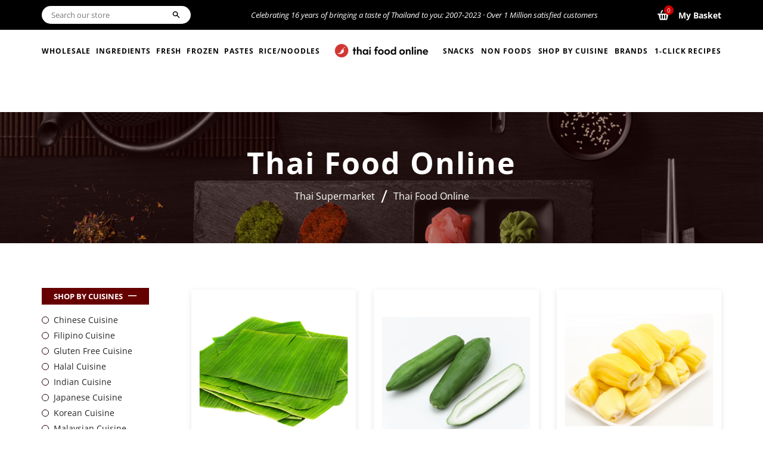

--- FILE ---
content_type: text/html; charset=utf-8
request_url: https://www.thai-food-online.co.uk/collections/thai-food-online
body_size: 88293
content:

<!doctype html>
<!--[if lt IE 7]><html class="no-js lt-ie9 lt-ie8 lt-ie7" lang="en"> <![endif]-->
<!--[if IE 7]><html class="no-js lt-ie9 lt-ie8" lang="en"> <![endif]-->
<!--[if IE 8]><html class="no-js lt-ie9" lang="en"> <![endif]-->
<!--[if IE 9 ]><html class="ie9 no-js"> <![endif]-->
<!--[if (gt IE 9)|!(IE)]><!--> <html class="no-js"> <!--<![endif]-->
<head>

  <!-- Basic page needs ================================================== -->
  <meta charset="utf-8">
  <meta http-equiv="X-UA-Compatible" content="IE=edge,chrome=1">
  <meta name="google-site-verification" content="oWULotKJk8z8-RgZWPyeMSxQJa43jRfi5-UpCzVYnqc" />
  <meta name="facebook-domain-verification" content="13eatgenfevchnocxdmjpshim3v542" />
  
  <!-- Global site tag (gtag.js) - Google Analytics -->
<script async src="https://www.googletagmanager.com/gtag/js?id=UA-514891-3"></script>
<script>
  window.dataLayer = window.dataLayer || [];
  function gtag(){dataLayer.push(arguments);}
  gtag('js', new Date());

  gtag('config', 'UA-514891-3');
</script>

  

  
    <link rel="shortcut icon" href="//www.thai-food-online.co.uk/cdn/shop/files/favicon_32x32.png?v=1631799953" type="image/png" />
  

  <!-- Title and description ================================================== -->
  <title>
  Thai Food Online (brand)
  </title>

  

  <!-- Helpers ================================================== -->
  <!-- /snippets/social-meta-tags.liquid -->




<meta property="og:site_name" content="Thai Food Online">
<meta property="og:url" content="https://www.thai-food-online.co.uk/collections/thai-food-online">
<meta property="og:title" content="Thai Food Online (brand)">
<meta property="og:type" content="product.group">
<meta property="og:description" content="Thai supermarket stocking authentic Thai food products. Fresh Thai ingredients flown in direct from Thailand to our shop weekly. Next day delivery and 1-click recipes.">





<meta name="twitter:card" content="summary_large_image">
<meta name="twitter:title" content="Thai Food Online (brand)">
<meta name="twitter:description" content="Thai supermarket stocking authentic Thai food products. Fresh Thai ingredients flown in direct from Thailand to our shop weekly. Next day delivery and 1-click recipes.">

  <link rel="canonical" href="https://www.thai-food-online.co.uk/collections/thai-food-online">
  <meta name="viewport" content="width=device-width,initial-scale=1,shrink-to-fit=no">
  <meta name="theme-color" content="#cc0000">
 <!-- CSS ================================================== -->
  <link href="//www.thai-food-online.co.uk/cdn/shop/t/25/assets/timber.scss.css?v=80743165470862541611759333323" rel="stylesheet" type="text/css" media="all" />
  <link href="//www.thai-food-online.co.uk/cdn/shop/t/25/assets/theme.scss.css?v=68634147022341442971759333322" rel="stylesheet" type="text/css" media="all" />

  <!-- Sections ================================================== -->
  <script>
    window.theme = window.theme || {};
    theme.strings = {
      zoomClose: "Close (Esc)",
      zoomPrev: "Previous (Left arrow key)",
      zoomNext: "Next (Right arrow key)",
      moneyFormat: "£{{amount}}",
      addressError: "Error looking up that address",
      addressNoResults: "No results for that address",
      addressQueryLimit: "You have exceeded the Google API usage limit. Consider upgrading to a \u003ca href=\"https:\/\/developers.google.com\/maps\/premium\/usage-limits\"\u003ePremium Plan\u003c\/a\u003e.",
      authError: "There was a problem authenticating your Google Maps account.",
      cartEmpty: "Your cart is currently empty.",
      cartCookie: "Enable cookies to use the shopping cart",
      cartSavings: "You're saving [savings]" // Edited by Kris S from Shopify Theme Support on May 13, 2021
    };
    theme.settings = {
      cartType: "drawer",
      gridType: "collage"
    };
  </script>
<style>
  .loader {
    height: 4px;
    width: 100%;
    position: relative;
    overflow: hidden;
    background-color: #ddd;
    display:none;
  }
  .loader:before{
    display: block;
    position: absolute;
    content: "";
    left: -200px;
    width: 200px;
    height: 4px;
    background-color: #2980b9;
    animation: loading 2s linear infinite;
  }

  @keyframes loading {
    from {left: -200px; width: 30%;}
    50% {width: 30%;}
    70% {width: 70%;}
    80% { left: 50%;}
    95% {left: 120%;}
    to {left: 100%;}
  }
  .is-adding .loader {
    display: block;
}
  </style>
  <script src="//www.thai-food-online.co.uk/cdn/shop/t/25/assets/jquery-2.2.3.min.js?v=58211863146907186831650365683" type="text/javascript"></script>
  <script src="//www.thai-food-online.co.uk/cdn/shopifycloud/storefront/assets/themes_support/api.jquery-7ab1a3a4.js" type="text/javascript"></script>

  <!--[if (gt IE 9)|!(IE)]><!--><script src="//www.thai-food-online.co.uk/cdn/shop/t/25/assets/lazysizes.min.js?v=37531750901115495291650365685" async="async"></script><!--<![endif]-->
  <!--[if lte IE 9]><script src="//www.thai-food-online.co.uk/cdn/shop/t/25/assets/lazysizes.min.js?v=37531750901115495291650365685"></script><![endif]-->

  <!--[if (gt IE 9)|!(IE)]><!--><script src="//www.thai-food-online.co.uk/cdn/shop/t/25/assets/theme.js?v=117468766143347006971651050599" defer="defer"></script><!--<![endif]-->
  <!--[if lte IE 9]><script src="//www.thai-food-online.co.uk/cdn/shop/t/25/assets/theme.js?v=117468766143347006971651050599"></script><![endif]-->

  <!-- Header hook for plugins ================================================== -->
  <script>window.performance && window.performance.mark && window.performance.mark('shopify.content_for_header.start');</script><meta id="shopify-digital-wallet" name="shopify-digital-wallet" content="/7643398233/digital_wallets/dialog">
<meta name="shopify-checkout-api-token" content="a01f95499f2e5ad7c63ea3e247580a38">
<meta id="in-context-paypal-metadata" data-shop-id="7643398233" data-venmo-supported="false" data-environment="production" data-locale="en_US" data-paypal-v4="true" data-currency="GBP">
<link rel="alternate" type="application/atom+xml" title="Feed" href="/collections/thai-food-online.atom" />
<link rel="alternate" type="application/json+oembed" href="https://www.thai-food-online.co.uk/collections/thai-food-online.oembed">
<script async="async" src="/checkouts/internal/preloads.js?locale=en-GB"></script>
<link rel="preconnect" href="https://shop.app" crossorigin="anonymous">
<script async="async" src="https://shop.app/checkouts/internal/preloads.js?locale=en-GB&shop_id=7643398233" crossorigin="anonymous"></script>
<script id="apple-pay-shop-capabilities" type="application/json">{"shopId":7643398233,"countryCode":"GB","currencyCode":"GBP","merchantCapabilities":["supports3DS"],"merchantId":"gid:\/\/shopify\/Shop\/7643398233","merchantName":"Thai Food Online","requiredBillingContactFields":["postalAddress","email","phone"],"requiredShippingContactFields":["postalAddress","email","phone"],"shippingType":"shipping","supportedNetworks":["visa","maestro","masterCard","amex","discover","elo"],"total":{"type":"pending","label":"Thai Food Online","amount":"1.00"},"shopifyPaymentsEnabled":true,"supportsSubscriptions":true}</script>
<script id="shopify-features" type="application/json">{"accessToken":"a01f95499f2e5ad7c63ea3e247580a38","betas":["rich-media-storefront-analytics"],"domain":"www.thai-food-online.co.uk","predictiveSearch":true,"shopId":7643398233,"locale":"en"}</script>
<script>var Shopify = Shopify || {};
Shopify.shop = "thai-food-online.myshopify.com";
Shopify.locale = "en";
Shopify.currency = {"active":"GBP","rate":"1.0"};
Shopify.country = "GB";
Shopify.theme = {"name":"Brooklyn AB | Volpea 19-April-2022 DEV","id":129698594977,"schema_name":"Brooklyn","schema_version":"10.2.1","theme_store_id":730,"role":"main"};
Shopify.theme.handle = "null";
Shopify.theme.style = {"id":null,"handle":null};
Shopify.cdnHost = "www.thai-food-online.co.uk/cdn";
Shopify.routes = Shopify.routes || {};
Shopify.routes.root = "/";</script>
<script type="module">!function(o){(o.Shopify=o.Shopify||{}).modules=!0}(window);</script>
<script>!function(o){function n(){var o=[];function n(){o.push(Array.prototype.slice.apply(arguments))}return n.q=o,n}var t=o.Shopify=o.Shopify||{};t.loadFeatures=n(),t.autoloadFeatures=n()}(window);</script>
<script>
  window.ShopifyPay = window.ShopifyPay || {};
  window.ShopifyPay.apiHost = "shop.app\/pay";
  window.ShopifyPay.redirectState = null;
</script>
<script id="shop-js-analytics" type="application/json">{"pageType":"collection"}</script>
<script defer="defer" async type="module" src="//www.thai-food-online.co.uk/cdn/shopifycloud/shop-js/modules/v2/client.init-shop-cart-sync_C5BV16lS.en.esm.js"></script>
<script defer="defer" async type="module" src="//www.thai-food-online.co.uk/cdn/shopifycloud/shop-js/modules/v2/chunk.common_CygWptCX.esm.js"></script>
<script type="module">
  await import("//www.thai-food-online.co.uk/cdn/shopifycloud/shop-js/modules/v2/client.init-shop-cart-sync_C5BV16lS.en.esm.js");
await import("//www.thai-food-online.co.uk/cdn/shopifycloud/shop-js/modules/v2/chunk.common_CygWptCX.esm.js");

  window.Shopify.SignInWithShop?.initShopCartSync?.({"fedCMEnabled":true,"windoidEnabled":true});

</script>
<script>
  window.Shopify = window.Shopify || {};
  if (!window.Shopify.featureAssets) window.Shopify.featureAssets = {};
  window.Shopify.featureAssets['shop-js'] = {"shop-cart-sync":["modules/v2/client.shop-cart-sync_ZFArdW7E.en.esm.js","modules/v2/chunk.common_CygWptCX.esm.js"],"init-fed-cm":["modules/v2/client.init-fed-cm_CmiC4vf6.en.esm.js","modules/v2/chunk.common_CygWptCX.esm.js"],"shop-button":["modules/v2/client.shop-button_tlx5R9nI.en.esm.js","modules/v2/chunk.common_CygWptCX.esm.js"],"shop-cash-offers":["modules/v2/client.shop-cash-offers_DOA2yAJr.en.esm.js","modules/v2/chunk.common_CygWptCX.esm.js","modules/v2/chunk.modal_D71HUcav.esm.js"],"init-windoid":["modules/v2/client.init-windoid_sURxWdc1.en.esm.js","modules/v2/chunk.common_CygWptCX.esm.js"],"shop-toast-manager":["modules/v2/client.shop-toast-manager_ClPi3nE9.en.esm.js","modules/v2/chunk.common_CygWptCX.esm.js"],"init-shop-email-lookup-coordinator":["modules/v2/client.init-shop-email-lookup-coordinator_B8hsDcYM.en.esm.js","modules/v2/chunk.common_CygWptCX.esm.js"],"init-shop-cart-sync":["modules/v2/client.init-shop-cart-sync_C5BV16lS.en.esm.js","modules/v2/chunk.common_CygWptCX.esm.js"],"avatar":["modules/v2/client.avatar_BTnouDA3.en.esm.js"],"pay-button":["modules/v2/client.pay-button_FdsNuTd3.en.esm.js","modules/v2/chunk.common_CygWptCX.esm.js"],"init-customer-accounts":["modules/v2/client.init-customer-accounts_DxDtT_ad.en.esm.js","modules/v2/client.shop-login-button_C5VAVYt1.en.esm.js","modules/v2/chunk.common_CygWptCX.esm.js","modules/v2/chunk.modal_D71HUcav.esm.js"],"init-shop-for-new-customer-accounts":["modules/v2/client.init-shop-for-new-customer-accounts_ChsxoAhi.en.esm.js","modules/v2/client.shop-login-button_C5VAVYt1.en.esm.js","modules/v2/chunk.common_CygWptCX.esm.js","modules/v2/chunk.modal_D71HUcav.esm.js"],"shop-login-button":["modules/v2/client.shop-login-button_C5VAVYt1.en.esm.js","modules/v2/chunk.common_CygWptCX.esm.js","modules/v2/chunk.modal_D71HUcav.esm.js"],"init-customer-accounts-sign-up":["modules/v2/client.init-customer-accounts-sign-up_CPSyQ0Tj.en.esm.js","modules/v2/client.shop-login-button_C5VAVYt1.en.esm.js","modules/v2/chunk.common_CygWptCX.esm.js","modules/v2/chunk.modal_D71HUcav.esm.js"],"shop-follow-button":["modules/v2/client.shop-follow-button_Cva4Ekp9.en.esm.js","modules/v2/chunk.common_CygWptCX.esm.js","modules/v2/chunk.modal_D71HUcav.esm.js"],"checkout-modal":["modules/v2/client.checkout-modal_BPM8l0SH.en.esm.js","modules/v2/chunk.common_CygWptCX.esm.js","modules/v2/chunk.modal_D71HUcav.esm.js"],"lead-capture":["modules/v2/client.lead-capture_Bi8yE_yS.en.esm.js","modules/v2/chunk.common_CygWptCX.esm.js","modules/v2/chunk.modal_D71HUcav.esm.js"],"shop-login":["modules/v2/client.shop-login_D6lNrXab.en.esm.js","modules/v2/chunk.common_CygWptCX.esm.js","modules/v2/chunk.modal_D71HUcav.esm.js"],"payment-terms":["modules/v2/client.payment-terms_CZxnsJam.en.esm.js","modules/v2/chunk.common_CygWptCX.esm.js","modules/v2/chunk.modal_D71HUcav.esm.js"]};
</script>
<script id="__st">var __st={"a":7643398233,"offset":0,"reqid":"0ce6a326-6aaf-42ba-a3fd-272db9069f15-1768621754","pageurl":"www.thai-food-online.co.uk\/collections\/thai-food-online","u":"5e964543f6c2","p":"collection","rtyp":"collection","rid":230024806561};</script>
<script>window.ShopifyPaypalV4VisibilityTracking = true;</script>
<script id="captcha-bootstrap">!function(){'use strict';const t='contact',e='account',n='new_comment',o=[[t,t],['blogs',n],['comments',n],[t,'customer']],c=[[e,'customer_login'],[e,'guest_login'],[e,'recover_customer_password'],[e,'create_customer']],r=t=>t.map((([t,e])=>`form[action*='/${t}']:not([data-nocaptcha='true']) input[name='form_type'][value='${e}']`)).join(','),a=t=>()=>t?[...document.querySelectorAll(t)].map((t=>t.form)):[];function s(){const t=[...o],e=r(t);return a(e)}const i='password',u='form_key',d=['recaptcha-v3-token','g-recaptcha-response','h-captcha-response',i],f=()=>{try{return window.sessionStorage}catch{return}},m='__shopify_v',_=t=>t.elements[u];function p(t,e,n=!1){try{const o=window.sessionStorage,c=JSON.parse(o.getItem(e)),{data:r}=function(t){const{data:e,action:n}=t;return t[m]||n?{data:e,action:n}:{data:t,action:n}}(c);for(const[e,n]of Object.entries(r))t.elements[e]&&(t.elements[e].value=n);n&&o.removeItem(e)}catch(o){console.error('form repopulation failed',{error:o})}}const l='form_type',E='cptcha';function T(t){t.dataset[E]=!0}const w=window,h=w.document,L='Shopify',v='ce_forms',y='captcha';let A=!1;((t,e)=>{const n=(g='f06e6c50-85a8-45c8-87d0-21a2b65856fe',I='https://cdn.shopify.com/shopifycloud/storefront-forms-hcaptcha/ce_storefront_forms_captcha_hcaptcha.v1.5.2.iife.js',D={infoText:'Protected by hCaptcha',privacyText:'Privacy',termsText:'Terms'},(t,e,n)=>{const o=w[L][v],c=o.bindForm;if(c)return c(t,g,e,D).then(n);var r;o.q.push([[t,g,e,D],n]),r=I,A||(h.body.append(Object.assign(h.createElement('script'),{id:'captcha-provider',async:!0,src:r})),A=!0)});var g,I,D;w[L]=w[L]||{},w[L][v]=w[L][v]||{},w[L][v].q=[],w[L][y]=w[L][y]||{},w[L][y].protect=function(t,e){n(t,void 0,e),T(t)},Object.freeze(w[L][y]),function(t,e,n,w,h,L){const[v,y,A,g]=function(t,e,n){const i=e?o:[],u=t?c:[],d=[...i,...u],f=r(d),m=r(i),_=r(d.filter((([t,e])=>n.includes(e))));return[a(f),a(m),a(_),s()]}(w,h,L),I=t=>{const e=t.target;return e instanceof HTMLFormElement?e:e&&e.form},D=t=>v().includes(t);t.addEventListener('submit',(t=>{const e=I(t);if(!e)return;const n=D(e)&&!e.dataset.hcaptchaBound&&!e.dataset.recaptchaBound,o=_(e),c=g().includes(e)&&(!o||!o.value);(n||c)&&t.preventDefault(),c&&!n&&(function(t){try{if(!f())return;!function(t){const e=f();if(!e)return;const n=_(t);if(!n)return;const o=n.value;o&&e.removeItem(o)}(t);const e=Array.from(Array(32),(()=>Math.random().toString(36)[2])).join('');!function(t,e){_(t)||t.append(Object.assign(document.createElement('input'),{type:'hidden',name:u})),t.elements[u].value=e}(t,e),function(t,e){const n=f();if(!n)return;const o=[...t.querySelectorAll(`input[type='${i}']`)].map((({name:t})=>t)),c=[...d,...o],r={};for(const[a,s]of new FormData(t).entries())c.includes(a)||(r[a]=s);n.setItem(e,JSON.stringify({[m]:1,action:t.action,data:r}))}(t,e)}catch(e){console.error('failed to persist form',e)}}(e),e.submit())}));const S=(t,e)=>{t&&!t.dataset[E]&&(n(t,e.some((e=>e===t))),T(t))};for(const o of['focusin','change'])t.addEventListener(o,(t=>{const e=I(t);D(e)&&S(e,y())}));const B=e.get('form_key'),M=e.get(l),P=B&&M;t.addEventListener('DOMContentLoaded',(()=>{const t=y();if(P)for(const e of t)e.elements[l].value===M&&p(e,B);[...new Set([...A(),...v().filter((t=>'true'===t.dataset.shopifyCaptcha))])].forEach((e=>S(e,t)))}))}(h,new URLSearchParams(w.location.search),n,t,e,['guest_login'])})(!0,!0)}();</script>
<script integrity="sha256-4kQ18oKyAcykRKYeNunJcIwy7WH5gtpwJnB7kiuLZ1E=" data-source-attribution="shopify.loadfeatures" defer="defer" src="//www.thai-food-online.co.uk/cdn/shopifycloud/storefront/assets/storefront/load_feature-a0a9edcb.js" crossorigin="anonymous"></script>
<script crossorigin="anonymous" defer="defer" src="//www.thai-food-online.co.uk/cdn/shopifycloud/storefront/assets/shopify_pay/storefront-65b4c6d7.js?v=20250812"></script>
<script data-source-attribution="shopify.dynamic_checkout.dynamic.init">var Shopify=Shopify||{};Shopify.PaymentButton=Shopify.PaymentButton||{isStorefrontPortableWallets:!0,init:function(){window.Shopify.PaymentButton.init=function(){};var t=document.createElement("script");t.src="https://www.thai-food-online.co.uk/cdn/shopifycloud/portable-wallets/latest/portable-wallets.en.js",t.type="module",document.head.appendChild(t)}};
</script>
<script data-source-attribution="shopify.dynamic_checkout.buyer_consent">
  function portableWalletsHideBuyerConsent(e){var t=document.getElementById("shopify-buyer-consent"),n=document.getElementById("shopify-subscription-policy-button");t&&n&&(t.classList.add("hidden"),t.setAttribute("aria-hidden","true"),n.removeEventListener("click",e))}function portableWalletsShowBuyerConsent(e){var t=document.getElementById("shopify-buyer-consent"),n=document.getElementById("shopify-subscription-policy-button");t&&n&&(t.classList.remove("hidden"),t.removeAttribute("aria-hidden"),n.addEventListener("click",e))}window.Shopify?.PaymentButton&&(window.Shopify.PaymentButton.hideBuyerConsent=portableWalletsHideBuyerConsent,window.Shopify.PaymentButton.showBuyerConsent=portableWalletsShowBuyerConsent);
</script>
<script data-source-attribution="shopify.dynamic_checkout.cart.bootstrap">document.addEventListener("DOMContentLoaded",(function(){function t(){return document.querySelector("shopify-accelerated-checkout-cart, shopify-accelerated-checkout")}if(t())Shopify.PaymentButton.init();else{new MutationObserver((function(e,n){t()&&(Shopify.PaymentButton.init(),n.disconnect())})).observe(document.body,{childList:!0,subtree:!0})}}));
</script>
<link id="shopify-accelerated-checkout-styles" rel="stylesheet" media="screen" href="https://www.thai-food-online.co.uk/cdn/shopifycloud/portable-wallets/latest/accelerated-checkout-backwards-compat.css" crossorigin="anonymous">
<style id="shopify-accelerated-checkout-cart">
        #shopify-buyer-consent {
  margin-top: 1em;
  display: inline-block;
  width: 100%;
}

#shopify-buyer-consent.hidden {
  display: none;
}

#shopify-subscription-policy-button {
  background: none;
  border: none;
  padding: 0;
  text-decoration: underline;
  font-size: inherit;
  cursor: pointer;
}

#shopify-subscription-policy-button::before {
  box-shadow: none;
}

      </style>

<script>window.performance && window.performance.mark && window.performance.mark('shopify.content_for_header.end');</script>

  
<script>window.BOLD = window.BOLD || {};
    window.BOLD.common = window.BOLD.common || {};
    window.BOLD.common.Shopify = window.BOLD.common.Shopify || {};
    window.BOLD.common.Shopify.shop = {
      domain: 'www.thai-food-online.co.uk',
      permanent_domain: 'thai-food-online.myshopify.com',
      url: 'https://www.thai-food-online.co.uk',
      secure_url: 'https://www.thai-food-online.co.uk',
      money_format: "£{{amount}}",
      currency: "GBP"
    };
    window.BOLD.common.Shopify.customer = {
      id: null,
      tags: null,
    };
    window.BOLD.common.Shopify.cart = {"note":null,"attributes":{},"original_total_price":0,"total_price":0,"total_discount":0,"total_weight":0.0,"item_count":0,"items":[],"requires_shipping":false,"currency":"GBP","items_subtotal_price":0,"cart_level_discount_applications":[],"checkout_charge_amount":0};
    window.BOLD.common.template = 'collection';window.BOLD.common.Shopify.formatMoney = function(money, format) {
        function n(t, e) {
            return "undefined" == typeof t ? e : t
        }
        function r(t, e, r, i) {
            if (e = n(e, 2),
                r = n(r, ","),
                i = n(i, "."),
            isNaN(t) || null == t)
                return 0;
            t = (t / 100).toFixed(e);
            var o = t.split(".")
                , a = o[0].replace(/(\d)(?=(\d\d\d)+(?!\d))/g, "$1" + r)
                , s = o[1] ? i + o[1] : "";
            return a + s
        }
        "string" == typeof money && (money = money.replace(".", ""));
        var i = ""
            , o = /\{\{\s*(\w+)\s*\}\}/
            , a = format || window.BOLD.common.Shopify.shop.money_format || window.Shopify.money_format || "$ {{ amount }}";
        switch (a.match(o)[1]) {
            case "amount":
                i = r(money, 2, ",", ".");
                break;
            case "amount_no_decimals":
                i = r(money, 0, ",", ".");
                break;
            case "amount_with_comma_separator":
                i = r(money, 2, ".", ",");
                break;
            case "amount_no_decimals_with_comma_separator":
                i = r(money, 0, ".", ",");
                break;
            case "amount_with_space_separator":
                i = r(money, 2, " ", ",");
                break;
            case "amount_no_decimals_with_space_separator":
                i = r(money, 0, " ", ",");
                break;
            case "amount_with_apostrophe_separator":
                i = r(money, 2, "'", ".");
                break;
        }
        return a.replace(o, i);
    };
    window.BOLD.common.Shopify.saveProduct = function (handle, product) {
      if (typeof handle === 'string' && typeof window.BOLD.common.Shopify.products[handle] === 'undefined') {
        if (typeof product === 'number') {
          window.BOLD.common.Shopify.handles[product] = handle;
          product = { id: product };
        }
        window.BOLD.common.Shopify.products[handle] = product;
      }
    };
    window.BOLD.common.Shopify.saveVariant = function (variant_id, variant) {
      if (typeof variant_id === 'number' && typeof window.BOLD.common.Shopify.variants[variant_id] === 'undefined') {
        window.BOLD.common.Shopify.variants[variant_id] = variant;
      }
    };window.BOLD.common.Shopify.products = window.BOLD.common.Shopify.products || {};
    window.BOLD.common.Shopify.variants = window.BOLD.common.Shopify.variants || {};
    window.BOLD.common.Shopify.handles = window.BOLD.common.Shopify.handles || {};window.BOLD.common.Shopify.saveProduct(null, null);window.BOLD.apps_installed = {"Product Upsell":3} || {};window.BOLD.common.Shopify.saveProduct("thai-banana-leaf", 1810343362649);window.BOLD.common.Shopify.saveVariant(32277482668171, { product_id: 1810343362649, product_handle: "thai-banana-leaf", price: 399, group_id: '', csp_metafield: {}});window.BOLD.common.Shopify.saveProduct("thai-papaya-green-unripe", 1810345656409);window.BOLD.common.Shopify.saveVariant(32328334704779, { product_id: 1810345656409, product_handle: "thai-papaya-green-unripe", price: 999, group_id: '', csp_metafield: {}});window.BOLD.common.Shopify.saveProduct("thai-jack-fruit", 1833242755161);window.BOLD.common.Shopify.saveVariant(17810977325145, { product_id: 1833242755161, product_handle: "thai-jack-fruit", price: 699, group_id: '', csp_metafield: {}});window.BOLD.common.Shopify.saveProduct("thai-dragon-fruit", 1833196322905);window.BOLD.common.Shopify.saveVariant(17810205933657, { product_id: 1833196322905, product_handle: "thai-dragon-fruit", price: 799, group_id: '', csp_metafield: {}});window.BOLD.common.Shopify.saveProduct("thai-sweet-tamarind", 1810342740057);window.BOLD.common.Shopify.saveVariant(32328369143947, { product_id: 1810342740057, product_handle: "thai-sweet-tamarind", price: 399, group_id: '', csp_metafield: {}});window.BOLD.common.Shopify.saveProduct("thai-sour-green-mango", 1833272868953);window.BOLD.common.Shopify.saveVariant(17811428343897, { product_id: 1833272868953, product_handle: "thai-sour-green-mango", price: 799, group_id: '', csp_metafield: {}});window.BOLD.common.Shopify.saveProduct("thai-mangosteen-fruit", 1833294757977);window.BOLD.common.Shopify.saveVariant(17811716374617, { product_id: 1833294757977, product_handle: "thai-mangosteen-fruit", price: 1299, group_id: '', csp_metafield: {}});window.BOLD.common.Shopify.saveProduct("thai-rambutan-fruit", 1833313468505);window.BOLD.common.Shopify.saveVariant(17811966885977, { product_id: 1833313468505, product_handle: "thai-rambutan-fruit", price: 1199, group_id: '', csp_metafield: {}});window.BOLD.common.Shopify.saveProduct("fresh-asian-nashi-chinese-pears-about-200g-imported-weekly-from-asia", 5994420568225);window.BOLD.common.Shopify.saveVariant(37446068961441, { product_id: 5994420568225, product_handle: "fresh-asian-nashi-chinese-pears-about-200g-imported-weekly-from-asia", price: 79, group_id: '', csp_metafield: {}});window.BOLD.common.Shopify.saveProduct("thai-coconut-young", 1833191014489);window.BOLD.common.Shopify.saveVariant(17810079219801, { product_id: 1833191014489, product_handle: "thai-coconut-young", price: 699, group_id: '', csp_metafield: {}});window.BOLD.common.Shopify.saveProduct("bamboo-steamer-with-lid-10-inches", 6065279172769);window.BOLD.common.Shopify.saveVariant(37698930409633, { product_id: 6065279172769, product_handle: "bamboo-steamer-with-lid-10-inches", price: 1299, group_id: '', csp_metafield: {}});window.BOLD.common.Shopify.saveProduct("wire-skimmer-5", 6065657675937);window.BOLD.common.Shopify.saveVariant(37700549738657, { product_id: 6065657675937, product_handle: "wire-skimmer-5", price: 269, group_id: '', csp_metafield: {}});window.BOLD.common.Shopify.saveProduct("4710515237018", 7076854300833);window.BOLD.common.Shopify.saveVariant(41096192983201, { product_id: 7076854300833, product_handle: "4710515237018", price: 199, group_id: '', csp_metafield: {}});window.BOLD.common.Shopify.saveProduct("fresh-thai-manila-tamarind-200g-imported-weekly-from-thailand", 6551342416033);window.BOLD.common.Shopify.saveVariant(39306828251297, { product_id: 6551342416033, product_handle: "fresh-thai-manila-tamarind-200g-imported-weekly-from-thailand", price: 1499, group_id: '', csp_metafield: {}});window.BOLD.common.Shopify.saveProduct("longevity-melamine-deep-noodle-bowl-7", 7181530431649);window.BOLD.common.Shopify.saveVariant(41361478123681, { product_id: 7181530431649, product_handle: "longevity-melamine-deep-noodle-bowl-7", price: 1499, group_id: '', csp_metafield: {}});window.BOLD.common.Shopify.saveProduct("iron-wok-stand-10", 6578196578465);window.BOLD.common.Shopify.saveVariant(39373949272225, { product_id: 6578196578465, product_handle: "iron-wok-stand-10", price: 709, group_id: '', csp_metafield: {}});window.BOLD.common.Shopify.saveProduct("gift-card", 2127670968409);window.BOLD.common.Shopify.saveVariant(21897146630233, { product_id: 2127670968409, product_handle: "gift-card", price: 1000, group_id: '', csp_metafield: {}});window.BOLD.common.Shopify.saveVariant(21897146663001, { product_id: 2127670968409, product_handle: "gift-card", price: 2500, group_id: '', csp_metafield: {}});window.BOLD.common.Shopify.saveVariant(21897146695769, { product_id: 2127670968409, product_handle: "gift-card", price: 5000, group_id: '', csp_metafield: {}});window.BOLD.common.Shopify.saveVariant(21897146728537, { product_id: 2127670968409, product_handle: "gift-card", price: 10000, group_id: '', csp_metafield: {}});window.BOLD.common.Shopify.saveProduct("stainless-steel-strainer-skimmer-24cm", 6736476340385);window.BOLD.common.Shopify.saveVariant(39931465728161, { product_id: 6736476340385, product_handle: "stainless-steel-strainer-skimmer-24cm", price: 1899, group_id: '', csp_metafield: {}});window.BOLD.common.Shopify.saveProduct("stainless-steel-chinese-style-spatula-turner-4-5", 6637438894241);window.BOLD.common.Shopify.saveVariant(39538011570337, { product_id: 6637438894241, product_handle: "stainless-steel-chinese-style-spatula-turner-4-5", price: 1499, group_id: '', csp_metafield: {}});window.BOLD.common.Shopify.saveProduct("black-melamine-rice-bowl-4-5", 6578368381089);window.BOLD.common.Shopify.saveVariant(39374341439649, { product_id: 6578368381089, product_handle: "black-melamine-rice-bowl-4-5", price: 299, group_id: '', csp_metafield: {}});window.BOLD.common.Shopify.saveProduct("japanese-agemono-nabe-pot-and-stand-16cm", 6069854011553);window.BOLD.common.Shopify.saveVariant(37715080773793, { product_id: 6069854011553, product_handle: "japanese-agemono-nabe-pot-and-stand-16cm", price: 2799, group_id: '', csp_metafield: {}});window.BOLD.common.Shopify.saveProduct("stainless-steel-steamer-plate-lifter-by-yong-feng", 7030753362081);window.BOLD.common.Shopify.saveVariant(40977169383585, { product_id: 7030753362081, product_handle: "stainless-steel-steamer-plate-lifter-by-yong-feng", price: 279, group_id: '', csp_metafield: {}});window.BOLD.common.Shopify.saveProduct("aluminium-hotpot-24cm", 7299353673889);window.BOLD.common.Shopify.saveVariant(41696302661793, { product_id: 7299353673889, product_handle: "aluminium-hotpot-24cm", price: 2999, group_id: '', csp_metafield: {}});window.BOLD.common.Shopify.saveProduct("geisha-design-tea-set-7-piece", 6067735625889);window.BOLD.common.Shopify.saveVariant(37709426688161, { product_id: 6067735625889, product_handle: "geisha-design-tea-set-7-piece", price: 2999, group_id: '', csp_metafield: {}});window.BOLD.common.Shopify.saveProduct("dim-sum-paper-500-pieces-for-10-steamer", 6069860466849);window.BOLD.common.Shopify.saveVariant(37715136741537, { product_id: 6069860466849, product_handle: "dim-sum-paper-500-pieces-for-10-steamer", price: 4299, group_id: '', csp_metafield: {}});window.BOLD.common.Shopify.saveProduct("square-bamboo-steamer-8-inches-without-lid", 6065315545249);window.BOLD.common.Shopify.saveVariant(37699100541089, { product_id: 6065315545249, product_handle: "square-bamboo-steamer-8-inches-without-lid", price: 1899, group_id: '', csp_metafield: {}});window.BOLD.common.Shopify.saveProduct("thai-pestle-and-mortar-laos-style", 1810335203417);window.BOLD.common.Shopify.saveVariant(32370336989323, { product_id: 1810335203417, product_handle: "thai-pestle-and-mortar-laos-style", price: 1999, group_id: '', csp_metafield: {}});window.BOLD.common.Shopify.saveProduct("bamboo-steamer-7-inches", 1810370363481);window.BOLD.common.Shopify.saveVariant(33694985191563, { product_id: 1810370363481, product_handle: "bamboo-steamer-7-inches", price: 699, group_id: '', csp_metafield: {}});window.BOLD.common.Shopify.saveProduct("thai-longan-lamyai-fruit", 1833252257881);window.BOLD.common.Shopify.saveVariant(17811119865945, { product_id: 1833252257881, product_handle: "thai-longan-lamyai-fruit", price: 1199, group_id: '', csp_metafield: {}});window.BOLD.common.Shopify.saveProduct("bamboo-chopsticks", 1810335105113);window.BOLD.common.Shopify.saveVariant(17373372481625, { product_id: 1810335105113, product_handle: "bamboo-chopsticks", price: 39, group_id: '', csp_metafield: {}});window.BOLD.common.Shopify.saveProduct("fresh-asian-lychee-leechee-about-200g", 5966788690081);window.BOLD.common.Shopify.saveVariant(37349623726241, { product_id: 5966788690081, product_handle: "fresh-asian-lychee-leechee-about-200g", price: 249, group_id: '', csp_metafield: {}});window.BOLD.common.Shopify.saveProduct("fresh-asian-honey-pomelo-imported-weekly-from-asia", 5956160225441);window.BOLD.common.Shopify.saveVariant(37300349042849, { product_id: 5956160225441, product_handle: "fresh-asian-honey-pomelo-imported-weekly-from-asia", price: 499, group_id: '', csp_metafield: {}});window.BOLD.common.Shopify.saveProduct("thai-bamboo-sticky-rice-container-holder", 1810362433625);window.BOLD.common.Shopify.saveVariant(33627342143627, { product_id: 1810362433625, product_handle: "thai-bamboo-sticky-rice-container-holder", price: 399, group_id: '', csp_metafield: {}});window.BOLD.common.Shopify.saveProduct("black-melamine-spoon-5", 6578369134753);window.BOLD.common.Shopify.saveVariant(39374342193313, { product_id: 6578369134753, product_handle: "black-melamine-spoon-5", price: 99, group_id: '', csp_metafield: {}});window.BOLD.common.Shopify.saveProduct("thai-fresh-young-jack-fruit", 4553165832331);window.BOLD.common.Shopify.saveVariant(32328417411211, { product_id: 4553165832331, product_handle: "thai-fresh-young-jack-fruit", price: 449, group_id: '', csp_metafield: {}});window.BOLD.common.Shopify.saveProduct("chinese-2-handled-clay-pot-wired-25cm", 7030797467809);window.BOLD.common.Shopify.saveVariant(40977387552929, { product_id: 7030797467809, product_handle: "chinese-2-handled-clay-pot-wired-25cm", price: 699, group_id: '', csp_metafield: {}});window.BOLD.common.Shopify.saveProduct("chinese-single-handle-clay-pot-wired-24cm", 7030841966753);window.BOLD.common.Shopify.saveVariant(40977473044641, { product_id: 7030841966753, product_handle: "chinese-single-handle-clay-pot-wired-24cm", price: 599, group_id: '', csp_metafield: {}});window.BOLD.common.Shopify.saveProduct("5-thai-bamboo-sticky-rice-container-holder-basket", 5960405581985);window.BOLD.common.Shopify.saveVariant(37319268925601, { product_id: 5960405581985, product_handle: "5-thai-bamboo-sticky-rice-container-holder-basket", price: 699, group_id: '', csp_metafield: {}});window.BOLD.common.Shopify.saveProduct("longevity-melamine-rice-bowl-112x54mm", 6869737996449);window.BOLD.common.Shopify.saveVariant(40399140028577, { product_id: 6869737996449, product_handle: "longevity-melamine-rice-bowl-112x54mm", price: 299, group_id: '', csp_metafield: {}});window.BOLD.common.Shopify.saveProduct("wooden-ladle-23cm", 6578222006433);window.BOLD.common.Shopify.saveVariant(39374018674849, { product_id: 6578222006433, product_handle: "wooden-ladle-23cm", price: 249, group_id: '', csp_metafield: {}});window.BOLD.common.Shopify.saveProduct("fresh-tamarind-pulp-without-seeds-150g-by-xo", 5960453521569);window.BOLD.common.Shopify.saveVariant(37319420346529, { product_id: 5960453521569, product_handle: "fresh-tamarind-pulp-without-seeds-150g-by-xo", price: 499, group_id: '', csp_metafield: {}});window.BOLD.common.Shopify.saveProduct("stainless-steel-scoop-skimmer-for-hotpot", 7030768828577);window.BOLD.common.Shopify.saveVariant(40977254645921, { product_id: 7030768828577, product_handle: "stainless-steel-scoop-skimmer-for-hotpot", price: 129, group_id: '', csp_metafield: {}});window.BOLD.common.Shopify.saveProduct("fresh-asian-pineapple-about-900g-imported-weekly-from-asia", 5983000789153);window.BOLD.common.Shopify.saveVariant(37408294076577, { product_id: 5983000789153, product_handle: "fresh-asian-pineapple-about-900g-imported-weekly-from-asia", price: 209, group_id: '', csp_metafield: {}});window.BOLD.common.Shopify.saveProduct("2-5-brass-mesh-scoop-for-hotpot", 6578074943649);window.BOLD.common.Shopify.saveVariant(39373567983777, { product_id: 6578074943649, product_handle: "2-5-brass-mesh-scoop-for-hotpot", price: 199, group_id: '', csp_metafield: {}});window.BOLD.common.Shopify.saveProduct("bamboo-sushi-mat-24cm-and-wooden-spoon-set", 7030671343777);window.BOLD.common.Shopify.saveVariant(40976797302945, { product_id: 7030671343777, product_handle: "bamboo-sushi-mat-24cm-and-wooden-spoon-set", price: 199, group_id: '', csp_metafield: {}});window.BOLD.common.Shopify.saveProduct("crispy-shrimp-cheek-snack-grilled-seaweed-flavour-25g-by-monori", 7148188369057);window.BOLD.common.Shopify.saveVariant(41283466756257, { product_id: 7148188369057, product_handle: "crispy-shrimp-cheek-snack-grilled-seaweed-flavour-25g-by-monori", price: 199, group_id: '', csp_metafield: {}});window.BOLD.common.Shopify.saveProduct("thai-sticky-glutinous-rice-steamer-cooker-set-22cm", 6578076614817);window.BOLD.common.Shopify.saveVariant(39373572538529, { product_id: 6578076614817, product_handle: "thai-sticky-glutinous-rice-steamer-cooker-set-22cm", price: 3499, group_id: '', csp_metafield: {}});window.BOLD.common.Shopify.saveProduct("longevity-ladle-274mm", 6869715943585);window.BOLD.common.Shopify.saveVariant(40399070101665, { product_id: 6869715943585, product_handle: "longevity-ladle-274mm", price: 299, group_id: '', csp_metafield: {}});window.BOLD.common.Shopify.saveProduct("stainless-steel-3pc-set-chinese-style-spatula-ladle-and-skimmer", 7209727852705);window.BOLD.common.Shopify.saveVariant(41447271039137, { product_id: 7209727852705, product_handle: "stainless-steel-3pc-set-chinese-style-spatula-ladle-and-skimmer", price: 2199, group_id: '', csp_metafield: {}});window.BOLD.common.Shopify.saveProduct("chinese-2-handled-clay-pot-wired-23cm", 6637353468065);window.BOLD.common.Shopify.saveVariant(39537845797025, { product_id: 6637353468065, product_handle: "chinese-2-handled-clay-pot-wired-23cm", price: 499, group_id: '', csp_metafield: {}});window.BOLD.common.Shopify.metafields = window.BOLD.common.Shopify.metafields || {};window.BOLD.common.Shopify.metafields["bold_rp"] = {};window.BOLD.common.Shopify.metafields["bold_csp_defaults"] = {};window.BOLD.common.cacheParams = window.BOLD.common.cacheParams || {};
</script><link href="//www.thai-food-online.co.uk/cdn/shop/t/25/assets/bold-upsell.css?v=51915886505602322711650365677" rel="stylesheet" type="text/css" media="all" />
<link href="//www.thai-food-online.co.uk/cdn/shop/t/25/assets/bold-upsell-custom.css?v=150135899998303055901650365677" rel="stylesheet" type="text/css" media="all" />

  <!-- /snippets/oldIE-js.liquid -->

<!--[if lt IE 9]>
<script src="//cdnjs.cloudflare.com/ajax/libs/html5shiv/3.7.2/html5shiv.min.js" type="text/javascript"></script>
<![endif]-->


<!--[if (lte IE 9) ]><script src="//www.thai-food-online.co.uk/cdn/shop/t/25/assets/match-media.min.js?v=159635276924582161481650365694" type="text/javascript"></script><![endif]-->


  <script src="//www.thai-food-online.co.uk/cdn/shop/t/25/assets/modernizr.min.js?v=21391054748206432451650365697" type="text/javascript"></script>

  
  
  
  

<meta property="og:image" content="https://cdn.shopify.com/s/files/1/0076/4339/8233/files/logo_4a654cf6-92fe-4b87-840a-13ce8549557d.png?height=628&pad_color=ffffff&v=1631800408&width=1200" />
<meta property="og:image:secure_url" content="https://cdn.shopify.com/s/files/1/0076/4339/8233/files/logo_4a654cf6-92fe-4b87-840a-13ce8549557d.png?height=628&pad_color=ffffff&v=1631800408&width=1200" />
<meta property="og:image:width" content="1200" />
<meta property="og:image:height" content="628" />
<link href="https://monorail-edge.shopifysvc.com" rel="dns-prefetch">
<script>(function(){if ("sendBeacon" in navigator && "performance" in window) {try {var session_token_from_headers = performance.getEntriesByType('navigation')[0].serverTiming.find(x => x.name == '_s').description;} catch {var session_token_from_headers = undefined;}var session_cookie_matches = document.cookie.match(/_shopify_s=([^;]*)/);var session_token_from_cookie = session_cookie_matches && session_cookie_matches.length === 2 ? session_cookie_matches[1] : "";var session_token = session_token_from_headers || session_token_from_cookie || "";function handle_abandonment_event(e) {var entries = performance.getEntries().filter(function(entry) {return /monorail-edge.shopifysvc.com/.test(entry.name);});if (!window.abandonment_tracked && entries.length === 0) {window.abandonment_tracked = true;var currentMs = Date.now();var navigation_start = performance.timing.navigationStart;var payload = {shop_id: 7643398233,url: window.location.href,navigation_start,duration: currentMs - navigation_start,session_token,page_type: "collection"};window.navigator.sendBeacon("https://monorail-edge.shopifysvc.com/v1/produce", JSON.stringify({schema_id: "online_store_buyer_site_abandonment/1.1",payload: payload,metadata: {event_created_at_ms: currentMs,event_sent_at_ms: currentMs}}));}}window.addEventListener('pagehide', handle_abandonment_event);}}());</script>
<script id="web-pixels-manager-setup">(function e(e,d,r,n,o){if(void 0===o&&(o={}),!Boolean(null===(a=null===(i=window.Shopify)||void 0===i?void 0:i.analytics)||void 0===a?void 0:a.replayQueue)){var i,a;window.Shopify=window.Shopify||{};var t=window.Shopify;t.analytics=t.analytics||{};var s=t.analytics;s.replayQueue=[],s.publish=function(e,d,r){return s.replayQueue.push([e,d,r]),!0};try{self.performance.mark("wpm:start")}catch(e){}var l=function(){var e={modern:/Edge?\/(1{2}[4-9]|1[2-9]\d|[2-9]\d{2}|\d{4,})\.\d+(\.\d+|)|Firefox\/(1{2}[4-9]|1[2-9]\d|[2-9]\d{2}|\d{4,})\.\d+(\.\d+|)|Chrom(ium|e)\/(9{2}|\d{3,})\.\d+(\.\d+|)|(Maci|X1{2}).+ Version\/(15\.\d+|(1[6-9]|[2-9]\d|\d{3,})\.\d+)([,.]\d+|)( \(\w+\)|)( Mobile\/\w+|) Safari\/|Chrome.+OPR\/(9{2}|\d{3,})\.\d+\.\d+|(CPU[ +]OS|iPhone[ +]OS|CPU[ +]iPhone|CPU IPhone OS|CPU iPad OS)[ +]+(15[._]\d+|(1[6-9]|[2-9]\d|\d{3,})[._]\d+)([._]\d+|)|Android:?[ /-](13[3-9]|1[4-9]\d|[2-9]\d{2}|\d{4,})(\.\d+|)(\.\d+|)|Android.+Firefox\/(13[5-9]|1[4-9]\d|[2-9]\d{2}|\d{4,})\.\d+(\.\d+|)|Android.+Chrom(ium|e)\/(13[3-9]|1[4-9]\d|[2-9]\d{2}|\d{4,})\.\d+(\.\d+|)|SamsungBrowser\/([2-9]\d|\d{3,})\.\d+/,legacy:/Edge?\/(1[6-9]|[2-9]\d|\d{3,})\.\d+(\.\d+|)|Firefox\/(5[4-9]|[6-9]\d|\d{3,})\.\d+(\.\d+|)|Chrom(ium|e)\/(5[1-9]|[6-9]\d|\d{3,})\.\d+(\.\d+|)([\d.]+$|.*Safari\/(?![\d.]+ Edge\/[\d.]+$))|(Maci|X1{2}).+ Version\/(10\.\d+|(1[1-9]|[2-9]\d|\d{3,})\.\d+)([,.]\d+|)( \(\w+\)|)( Mobile\/\w+|) Safari\/|Chrome.+OPR\/(3[89]|[4-9]\d|\d{3,})\.\d+\.\d+|(CPU[ +]OS|iPhone[ +]OS|CPU[ +]iPhone|CPU IPhone OS|CPU iPad OS)[ +]+(10[._]\d+|(1[1-9]|[2-9]\d|\d{3,})[._]\d+)([._]\d+|)|Android:?[ /-](13[3-9]|1[4-9]\d|[2-9]\d{2}|\d{4,})(\.\d+|)(\.\d+|)|Mobile Safari.+OPR\/([89]\d|\d{3,})\.\d+\.\d+|Android.+Firefox\/(13[5-9]|1[4-9]\d|[2-9]\d{2}|\d{4,})\.\d+(\.\d+|)|Android.+Chrom(ium|e)\/(13[3-9]|1[4-9]\d|[2-9]\d{2}|\d{4,})\.\d+(\.\d+|)|Android.+(UC? ?Browser|UCWEB|U3)[ /]?(15\.([5-9]|\d{2,})|(1[6-9]|[2-9]\d|\d{3,})\.\d+)\.\d+|SamsungBrowser\/(5\.\d+|([6-9]|\d{2,})\.\d+)|Android.+MQ{2}Browser\/(14(\.(9|\d{2,})|)|(1[5-9]|[2-9]\d|\d{3,})(\.\d+|))(\.\d+|)|K[Aa][Ii]OS\/(3\.\d+|([4-9]|\d{2,})\.\d+)(\.\d+|)/},d=e.modern,r=e.legacy,n=navigator.userAgent;return n.match(d)?"modern":n.match(r)?"legacy":"unknown"}(),u="modern"===l?"modern":"legacy",c=(null!=n?n:{modern:"",legacy:""})[u],f=function(e){return[e.baseUrl,"/wpm","/b",e.hashVersion,"modern"===e.buildTarget?"m":"l",".js"].join("")}({baseUrl:d,hashVersion:r,buildTarget:u}),m=function(e){var d=e.version,r=e.bundleTarget,n=e.surface,o=e.pageUrl,i=e.monorailEndpoint;return{emit:function(e){var a=e.status,t=e.errorMsg,s=(new Date).getTime(),l=JSON.stringify({metadata:{event_sent_at_ms:s},events:[{schema_id:"web_pixels_manager_load/3.1",payload:{version:d,bundle_target:r,page_url:o,status:a,surface:n,error_msg:t},metadata:{event_created_at_ms:s}}]});if(!i)return console&&console.warn&&console.warn("[Web Pixels Manager] No Monorail endpoint provided, skipping logging."),!1;try{return self.navigator.sendBeacon.bind(self.navigator)(i,l)}catch(e){}var u=new XMLHttpRequest;try{return u.open("POST",i,!0),u.setRequestHeader("Content-Type","text/plain"),u.send(l),!0}catch(e){return console&&console.warn&&console.warn("[Web Pixels Manager] Got an unhandled error while logging to Monorail."),!1}}}}({version:r,bundleTarget:l,surface:e.surface,pageUrl:self.location.href,monorailEndpoint:e.monorailEndpoint});try{o.browserTarget=l,function(e){var d=e.src,r=e.async,n=void 0===r||r,o=e.onload,i=e.onerror,a=e.sri,t=e.scriptDataAttributes,s=void 0===t?{}:t,l=document.createElement("script"),u=document.querySelector("head"),c=document.querySelector("body");if(l.async=n,l.src=d,a&&(l.integrity=a,l.crossOrigin="anonymous"),s)for(var f in s)if(Object.prototype.hasOwnProperty.call(s,f))try{l.dataset[f]=s[f]}catch(e){}if(o&&l.addEventListener("load",o),i&&l.addEventListener("error",i),u)u.appendChild(l);else{if(!c)throw new Error("Did not find a head or body element to append the script");c.appendChild(l)}}({src:f,async:!0,onload:function(){if(!function(){var e,d;return Boolean(null===(d=null===(e=window.Shopify)||void 0===e?void 0:e.analytics)||void 0===d?void 0:d.initialized)}()){var d=window.webPixelsManager.init(e)||void 0;if(d){var r=window.Shopify.analytics;r.replayQueue.forEach((function(e){var r=e[0],n=e[1],o=e[2];d.publishCustomEvent(r,n,o)})),r.replayQueue=[],r.publish=d.publishCustomEvent,r.visitor=d.visitor,r.initialized=!0}}},onerror:function(){return m.emit({status:"failed",errorMsg:"".concat(f," has failed to load")})},sri:function(e){var d=/^sha384-[A-Za-z0-9+/=]+$/;return"string"==typeof e&&d.test(e)}(c)?c:"",scriptDataAttributes:o}),m.emit({status:"loading"})}catch(e){m.emit({status:"failed",errorMsg:(null==e?void 0:e.message)||"Unknown error"})}}})({shopId: 7643398233,storefrontBaseUrl: "https://www.thai-food-online.co.uk",extensionsBaseUrl: "https://extensions.shopifycdn.com/cdn/shopifycloud/web-pixels-manager",monorailEndpoint: "https://monorail-edge.shopifysvc.com/unstable/produce_batch",surface: "storefront-renderer",enabledBetaFlags: ["2dca8a86"],webPixelsConfigList: [{"id":"shopify-app-pixel","configuration":"{}","eventPayloadVersion":"v1","runtimeContext":"STRICT","scriptVersion":"0450","apiClientId":"shopify-pixel","type":"APP","privacyPurposes":["ANALYTICS","MARKETING"]},{"id":"shopify-custom-pixel","eventPayloadVersion":"v1","runtimeContext":"LAX","scriptVersion":"0450","apiClientId":"shopify-pixel","type":"CUSTOM","privacyPurposes":["ANALYTICS","MARKETING"]}],isMerchantRequest: false,initData: {"shop":{"name":"Thai Food Online","paymentSettings":{"currencyCode":"GBP"},"myshopifyDomain":"thai-food-online.myshopify.com","countryCode":"GB","storefrontUrl":"https:\/\/www.thai-food-online.co.uk"},"customer":null,"cart":null,"checkout":null,"productVariants":[],"purchasingCompany":null},},"https://www.thai-food-online.co.uk/cdn","fcfee988w5aeb613cpc8e4bc33m6693e112",{"modern":"","legacy":""},{"shopId":"7643398233","storefrontBaseUrl":"https:\/\/www.thai-food-online.co.uk","extensionBaseUrl":"https:\/\/extensions.shopifycdn.com\/cdn\/shopifycloud\/web-pixels-manager","surface":"storefront-renderer","enabledBetaFlags":"[\"2dca8a86\"]","isMerchantRequest":"false","hashVersion":"fcfee988w5aeb613cpc8e4bc33m6693e112","publish":"custom","events":"[[\"page_viewed\",{}],[\"collection_viewed\",{\"collection\":{\"id\":\"230024806561\",\"title\":\"Thai Food Online (brand)\",\"productVariants\":[{\"price\":{\"amount\":3.99,\"currencyCode\":\"GBP\"},\"product\":{\"title\":\"Fresh Thai Banana Leaf (leaves) 200g Imported Weekly from Thailand\",\"vendor\":\"Thai Food Online\",\"id\":\"1810343362649\",\"untranslatedTitle\":\"Fresh Thai Banana Leaf (leaves) 200g Imported Weekly from Thailand\",\"url\":\"\/products\/thai-banana-leaf\",\"type\":\"FALSE\"},\"id\":\"32277482668171\",\"image\":{\"src\":\"\/\/www.thai-food-online.co.uk\/cdn\/shop\/products\/banana-leaves_large_8b465dae-444e-4311-ad55-7a8af9323656.jpg?v=1543324328\"},\"sku\":\"VE04-200g\",\"title\":\"Default Title\",\"untranslatedTitle\":\"Default Title\"},{\"price\":{\"amount\":9.99,\"currencyCode\":\"GBP\"},\"product\":{\"title\":\"Fresh Thai Green (Unripe) Papaya - Imported Weekly from Thailand\",\"vendor\":\"Thai Food Online\",\"id\":\"1810345656409\",\"untranslatedTitle\":\"Fresh Thai Green (Unripe) Papaya - Imported Weekly from Thailand\",\"url\":\"\/products\/thai-papaya-green-unripe\",\"type\":\"FALSE\"},\"id\":\"32328334704779\",\"image\":{\"src\":\"\/\/www.thai-food-online.co.uk\/cdn\/shop\/products\/green-papaya.jpg?v=1543324339\"},\"sku\":\"VE18\",\"title\":\"Default Title\",\"untranslatedTitle\":\"Default Title\"},{\"price\":{\"amount\":6.99,\"currencyCode\":\"GBP\"},\"product\":{\"title\":\"Fresh Thai Jack Fruit (Jackfruit) Tray about 250g - Imported weekly from Thailand\",\"vendor\":\"Thai Food Online\",\"id\":\"1833242755161\",\"untranslatedTitle\":\"Fresh Thai Jack Fruit (Jackfruit) Tray about 250g - Imported weekly from Thailand\",\"url\":\"\/products\/thai-jack-fruit\",\"type\":\"FALSE\"},\"id\":\"17810977325145\",\"image\":{\"src\":\"\/\/www.thai-food-online.co.uk\/cdn\/shop\/products\/jackfruit.jpg?v=1570083876\"},\"sku\":\"FR06\",\"title\":\"Default Title\",\"untranslatedTitle\":\"Default Title\"},{\"price\":{\"amount\":7.99,\"currencyCode\":\"GBP\"},\"product\":{\"title\":\"Fresh Thai Dragon Fruit (Pitaya) - Imported Weekly from Thailand\",\"vendor\":\"Thai Food Online\",\"id\":\"1833196322905\",\"untranslatedTitle\":\"Fresh Thai Dragon Fruit (Pitaya) - Imported Weekly from Thailand\",\"url\":\"\/products\/thai-dragon-fruit\",\"type\":\"FALSE\"},\"id\":\"17810205933657\",\"image\":{\"src\":\"\/\/www.thai-food-online.co.uk\/cdn\/shop\/products\/dragon-fruit.jpg?v=1543324337\"},\"sku\":\"FR01\",\"title\":\"Default Title\",\"untranslatedTitle\":\"Default Title\"},{\"price\":{\"amount\":3.99,\"currencyCode\":\"GBP\"},\"product\":{\"title\":\"Fresh Thai Sweet Tamarind (400g) - Imported weekly from Thailand\",\"vendor\":\"Thai Food Online\",\"id\":\"1810342740057\",\"untranslatedTitle\":\"Fresh Thai Sweet Tamarind (400g) - Imported weekly from Thailand\",\"url\":\"\/products\/thai-sweet-tamarind\",\"type\":\"FALSE\"},\"id\":\"32328369143947\",\"image\":{\"src\":\"\/\/www.thai-food-online.co.uk\/cdn\/shop\/products\/sweet-tamarind.jpg?v=1543324355\"},\"sku\":\"FR18\",\"title\":\"Default Title\",\"untranslatedTitle\":\"Default Title\"},{\"price\":{\"amount\":7.99,\"currencyCode\":\"GBP\"},\"product\":{\"title\":\"Fresh Thai Sour Green Mango - Imported Weekly from Thailand\",\"vendor\":\"Thai Food Online\",\"id\":\"1833272868953\",\"untranslatedTitle\":\"Fresh Thai Sour Green Mango - Imported Weekly from Thailand\",\"url\":\"\/products\/thai-sour-green-mango\",\"type\":\"FALSE\"},\"id\":\"17811428343897\",\"image\":{\"src\":\"\/\/www.thai-food-online.co.uk\/cdn\/shop\/products\/sour-green-mango.jpg?v=1544860636\"},\"sku\":\"FR11\",\"title\":\"Default Title\",\"untranslatedTitle\":\"Default Title\"},{\"price\":{\"amount\":12.99,\"currencyCode\":\"GBP\"},\"product\":{\"title\":\"Fresh Thai Mangosteen 500g - Imported Weekly from Thailand\",\"vendor\":\"Thai Food Online\",\"id\":\"1833294757977\",\"untranslatedTitle\":\"Fresh Thai Mangosteen 500g - Imported Weekly from Thailand\",\"url\":\"\/products\/thai-mangosteen-fruit\",\"type\":\"FALSE\"},\"id\":\"17811716374617\",\"image\":{\"src\":\"\/\/www.thai-food-online.co.uk\/cdn\/shop\/products\/mangosteen.jpg?v=1543324092\"},\"sku\":\"FR13\",\"title\":\"Default Title\",\"untranslatedTitle\":\"Default Title\"},{\"price\":{\"amount\":11.99,\"currencyCode\":\"GBP\"},\"product\":{\"title\":\"Fresh Thai Rambutan Fruit (Ngok) about 500g - Imported Weekly from Thailand\",\"vendor\":\"Thai Food Online\",\"id\":\"1833313468505\",\"untranslatedTitle\":\"Fresh Thai Rambutan Fruit (Ngok) about 500g - Imported Weekly from Thailand\",\"url\":\"\/products\/thai-rambutan-fruit\",\"type\":\"FALSE\"},\"id\":\"17811966885977\",\"image\":{\"src\":\"\/\/www.thai-food-online.co.uk\/cdn\/shop\/products\/rambutan.jpg?v=1543324287\"},\"sku\":\"FR14\",\"title\":\"Default Title\",\"untranslatedTitle\":\"Default Title\"},{\"price\":{\"amount\":0.79,\"currencyCode\":\"GBP\"},\"product\":{\"title\":\"Fresh Asian Nashi (Chinese) Pear - Imported weekly from Asia\",\"vendor\":\"Thai Food Online\",\"id\":\"5994420568225\",\"untranslatedTitle\":\"Fresh Asian Nashi (Chinese) Pear - Imported weekly from Asia\",\"url\":\"\/products\/fresh-asian-nashi-chinese-pears-about-200g-imported-weekly-from-asia\",\"type\":\"FALSE\"},\"id\":\"37446068961441\",\"image\":{\"src\":\"\/\/www.thai-food-online.co.uk\/cdn\/shop\/products\/asian-chinese-pear.png?v=1609759519\"},\"sku\":\"veg-1569\",\"title\":\"Default Title\",\"untranslatedTitle\":\"Default Title\"},{\"price\":{\"amount\":6.99,\"currencyCode\":\"GBP\"},\"product\":{\"title\":\"Fresh Thai Young Coconut - imported weekly from Thailand\",\"vendor\":\"Thai Food Online\",\"id\":\"1833191014489\",\"untranslatedTitle\":\"Fresh Thai Young Coconut - imported weekly from Thailand\",\"url\":\"\/products\/thai-coconut-young\",\"type\":\"FALSE\"},\"id\":\"17810079219801\",\"image\":{\"src\":\"\/\/www.thai-food-online.co.uk\/cdn\/shop\/products\/young-coconut.jpg?v=1543324364\"},\"sku\":\"FR03\",\"title\":\"Default Title\",\"untranslatedTitle\":\"Default Title\"},{\"price\":{\"amount\":12.99,\"currencyCode\":\"GBP\"},\"product\":{\"title\":\"Bamboo Steamer with Lid 10 inches\",\"vendor\":\"Thai Food Online\",\"id\":\"6065279172769\",\"untranslatedTitle\":\"Bamboo Steamer with Lid 10 inches\",\"url\":\"\/products\/bamboo-steamer-with-lid-10-inches\",\"type\":\"FALSE\"},\"id\":\"37698930409633\",\"image\":{\"src\":\"\/\/www.thai-food-online.co.uk\/cdn\/shop\/products\/BambooSteamer.png?v=1613641483\"},\"sku\":\"LW-BBS-10\",\"title\":\"Default Title\",\"untranslatedTitle\":\"Default Title\"},{\"price\":{\"amount\":2.69,\"currencyCode\":\"GBP\"},\"product\":{\"title\":\"Wire Skimmer 5\\\"\",\"vendor\":\"Thai Food Online\",\"id\":\"6065657675937\",\"untranslatedTitle\":\"Wire Skimmer 5\\\"\",\"url\":\"\/products\/wire-skimmer-5\",\"type\":\"FALSE\"},\"id\":\"37700549738657\",\"image\":{\"src\":\"\/\/www.thai-food-online.co.uk\/cdn\/shop\/products\/wire_skimmer.png?v=1612880747\"},\"sku\":\"LW-D6S5\",\"title\":\"Default Title\",\"untranslatedTitle\":\"Default Title\"},{\"price\":{\"amount\":1.99,\"currencyCode\":\"GBP\"},\"product\":{\"title\":\"Bamboo Sushi Mat 24 x 21 cm\",\"vendor\":\"Thai Food Online\",\"id\":\"7076854300833\",\"untranslatedTitle\":\"Bamboo Sushi Mat 24 x 21 cm\",\"url\":\"\/products\/4710515237018\",\"type\":\"FALSE\"},\"id\":\"41096192983201\",\"image\":{\"src\":\"\/\/www.thai-food-online.co.uk\/cdn\/shop\/products\/bamboo-sushi-mat_1.jpg?v=1634655673\"},\"sku\":\"INT-ZC107\",\"title\":\"Default Title\",\"untranslatedTitle\":\"Default Title\"},{\"price\":{\"amount\":14.99,\"currencyCode\":\"GBP\"},\"product\":{\"title\":\"Fresh Thai Manila Tamarind 500g - Imported weekly from Thailand\",\"vendor\":\"Thai Food Online\",\"id\":\"6551342416033\",\"untranslatedTitle\":\"Fresh Thai Manila Tamarind 500g - Imported weekly from Thailand\",\"url\":\"\/products\/fresh-thai-manila-tamarind-200g-imported-weekly-from-thailand\",\"type\":\"FALSE\"},\"id\":\"39306828251297\",\"image\":{\"src\":\"\/\/www.thai-food-online.co.uk\/cdn\/shop\/products\/Manila_tamarind.png?v=1614847814\"},\"sku\":\"CHAT-22-234\",\"title\":\"Default Title\",\"untranslatedTitle\":\"Default Title\"},{\"price\":{\"amount\":14.99,\"currencyCode\":\"GBP\"},\"product\":{\"title\":\"Longevity Melamine Deep Noodle Bowl 7\\\"\",\"vendor\":\"Thai Food Online\",\"id\":\"7181530431649\",\"untranslatedTitle\":\"Longevity Melamine Deep Noodle Bowl 7\\\"\",\"url\":\"\/products\/longevity-melamine-deep-noodle-bowl-7\",\"type\":\"FALSE\"},\"id\":\"41361478123681\",\"image\":{\"src\":\"\/\/www.thai-food-online.co.uk\/cdn\/shop\/products\/LongevityDeepBowl.png?v=1639743891\"},\"sku\":\"INT-ZZU202D\",\"title\":\"Default Title\",\"untranslatedTitle\":\"Default Title\"},{\"price\":{\"amount\":7.09,\"currencyCode\":\"GBP\"},\"product\":{\"title\":\"Iron Wok Ring Stand 10\\\"\",\"vendor\":\"Thai Food Online\",\"id\":\"6578196578465\",\"untranslatedTitle\":\"Iron Wok Ring Stand 10\\\"\",\"url\":\"\/products\/iron-wok-stand-10\",\"type\":\"FALSE\"},\"id\":\"39373949272225\",\"image\":{\"src\":\"\/\/www.thai-food-online.co.uk\/cdn\/shop\/products\/roundbottomwokholder.png?v=1615818192\"},\"sku\":\"LW-C16\",\"title\":\"Default Title\",\"untranslatedTitle\":\"Default Title\"},{\"price\":{\"amount\":10.0,\"currencyCode\":\"GBP\"},\"product\":{\"title\":\"Gift Card\",\"vendor\":\"Thai Food Online\",\"id\":\"2127670968409\",\"untranslatedTitle\":\"Gift Card\",\"url\":\"\/products\/gift-card\",\"type\":\"Gift Card\"},\"id\":\"21897146630233\",\"image\":{\"src\":\"\/\/www.thai-food-online.co.uk\/cdn\/shop\/products\/TFOGiftCards-ChristmasGiftCard.png?v=1636974936\"},\"sku\":\"GIFT10\",\"title\":\"£10.00 GBP\",\"untranslatedTitle\":\"£10.00 GBP\"},{\"price\":{\"amount\":18.99,\"currencyCode\":\"GBP\"},\"product\":{\"title\":\"Stainless Steel Strainer Skimmer 24cm\",\"vendor\":\"Thai Food Online\",\"id\":\"6736476340385\",\"untranslatedTitle\":\"Stainless Steel Strainer Skimmer 24cm\",\"url\":\"\/products\/stainless-steel-strainer-skimmer-24cm\",\"type\":\"FALSE\"},\"id\":\"39931465728161\",\"image\":{\"src\":\"\/\/www.thai-food-online.co.uk\/cdn\/shop\/products\/Strainer-1.png?v=1621333915\"},\"sku\":\"LW-E5S9\",\"title\":\"Default Title\",\"untranslatedTitle\":\"Default Title\"},{\"price\":{\"amount\":14.99,\"currencyCode\":\"GBP\"},\"product\":{\"title\":\"Stainless Steel Chinese Style Spatula Turner 4.5\\\"\",\"vendor\":\"Thai Food Online\",\"id\":\"6637438894241\",\"untranslatedTitle\":\"Stainless Steel Chinese Style Spatula Turner 4.5\\\"\",\"url\":\"\/products\/stainless-steel-chinese-style-spatula-turner-4-5\",\"type\":\"FALSE\"},\"id\":\"39538011570337\",\"image\":{\"src\":\"\/\/www.thai-food-online.co.uk\/cdn\/shop\/products\/stainless_steel_spatula.png?v=1617196293\"},\"sku\":\"LW-E9S4.5\",\"title\":\"Default Title\",\"untranslatedTitle\":\"Default Title\"},{\"price\":{\"amount\":2.99,\"currencyCode\":\"GBP\"},\"product\":{\"title\":\"Black Melamine Rice Bowl 4.5\\\"\",\"vendor\":\"Thai Food Online\",\"id\":\"6578368381089\",\"untranslatedTitle\":\"Black Melamine Rice Bowl 4.5\\\"\",\"url\":\"\/products\/black-melamine-rice-bowl-4-5\",\"type\":\"FALSE\"},\"id\":\"39374341439649\",\"image\":{\"src\":\"\/\/www.thai-food-online.co.uk\/cdn\/shop\/products\/ricebowl.png?v=1615815689\"},\"sku\":\"LW-3045B\",\"title\":\"Default Title\",\"untranslatedTitle\":\"Default Title\"},{\"price\":{\"amount\":27.99,\"currencyCode\":\"GBP\"},\"product\":{\"title\":\"Japanese Agemono (Nabe) Pot and Stand 16cm\",\"vendor\":\"Thai Food Online\",\"id\":\"6069854011553\",\"untranslatedTitle\":\"Japanese Agemono (Nabe) Pot and Stand 16cm\",\"url\":\"\/products\/japanese-agemono-nabe-pot-and-stand-16cm\",\"type\":\"FALSE\"},\"id\":\"37715080773793\",\"image\":{\"src\":\"\/\/www.thai-food-online.co.uk\/cdn\/shop\/products\/JapaneseAgemonoPotandStand1.png?v=1613749754\"},\"sku\":\"LW-AP20\",\"title\":\"Default Title\",\"untranslatedTitle\":\"Default Title\"},{\"price\":{\"amount\":2.79,\"currencyCode\":\"GBP\"},\"product\":{\"title\":\"Stainless Steel Steamer Plate Lifter by Yong Feng\",\"vendor\":\"Thai Food Online\",\"id\":\"7030753362081\",\"untranslatedTitle\":\"Stainless Steel Steamer Plate Lifter by Yong Feng\",\"url\":\"\/products\/stainless-steel-steamer-plate-lifter-by-yong-feng\",\"type\":\"FALSE\"},\"id\":\"40977169383585\",\"image\":{\"src\":\"\/\/www.thai-food-online.co.uk\/cdn\/shop\/products\/MetalHandle1.png?v=1633085065\"},\"sku\":\"LW-G2\",\"title\":\"Default Title\",\"untranslatedTitle\":\"Default Title\"},{\"price\":{\"amount\":29.99,\"currencyCode\":\"GBP\"},\"product\":{\"title\":\"Aluminium Hotpot 24cm\",\"vendor\":\"Thai Food Online\",\"id\":\"7299353673889\",\"untranslatedTitle\":\"Aluminium Hotpot 24cm\",\"url\":\"\/products\/aluminium-hotpot-24cm\",\"type\":\"FALSE\"},\"id\":\"41696302661793\",\"image\":{\"src\":\"\/\/www.thai-food-online.co.uk\/cdn\/shop\/products\/aluminiumhotpot_56ee12a8-251d-4811-a226-207ca422431b.png?v=1647007734\"},\"sku\":\"LW-AHP24\",\"title\":\"Default Title\",\"untranslatedTitle\":\"Default Title\"},{\"price\":{\"amount\":29.99,\"currencyCode\":\"GBP\"},\"product\":{\"title\":\"Geisha Design Tea Set - 7 Piece\",\"vendor\":\"Thai Food Online\",\"id\":\"6067735625889\",\"untranslatedTitle\":\"Geisha Design Tea Set - 7 Piece\",\"url\":\"\/products\/geisha-design-tea-set-7-piece\",\"type\":\"FALSE\"},\"id\":\"37709426688161\",\"image\":{\"src\":\"\/\/www.thai-food-online.co.uk\/cdn\/shop\/products\/GeishaTeaSet.png?v=1613640188\"},\"sku\":\"LW-TS9\",\"title\":\"Default Title\",\"untranslatedTitle\":\"Default Title\"},{\"price\":{\"amount\":42.99,\"currencyCode\":\"GBP\"},\"product\":{\"title\":\"Dim Sum Paper 500 pieces for 10\\\" Steamer\",\"vendor\":\"Thai Food Online\",\"id\":\"6069860466849\",\"untranslatedTitle\":\"Dim Sum Paper 500 pieces for 10\\\" Steamer\",\"url\":\"\/products\/dim-sum-paper-500-pieces-for-10-steamer\",\"type\":\"FALSE\"},\"id\":\"37715136741537\",\"image\":{\"src\":\"\/\/www.thai-food-online.co.uk\/cdn\/shop\/products\/dim_sum_paper_10.png?v=1613053185\"},\"sku\":\"LW-DSP10\",\"title\":\"Default Title\",\"untranslatedTitle\":\"Default Title\"},{\"price\":{\"amount\":18.99,\"currencyCode\":\"GBP\"},\"product\":{\"title\":\"Square Bamboo Steamer with Lid 8 inches\",\"vendor\":\"Thai Food Online\",\"id\":\"6065315545249\",\"untranslatedTitle\":\"Square Bamboo Steamer with Lid 8 inches\",\"url\":\"\/products\/square-bamboo-steamer-8-inches-without-lid\",\"type\":\"FALSE\"},\"id\":\"37699100541089\",\"image\":{\"src\":\"\/\/www.thai-food-online.co.uk\/cdn\/shop\/products\/square_steamer.png?v=1613056226\"},\"sku\":\"LW-SBBS8\",\"title\":\"Default Title\",\"untranslatedTitle\":\"Default Title\"},{\"price\":{\"amount\":19.99,\"currencyCode\":\"GBP\"},\"product\":{\"title\":\"Thai pestle and mortar (Laos style) 23cm (9 inch)\",\"vendor\":\"Thai Food Online\",\"id\":\"1810335203417\",\"untranslatedTitle\":\"Thai pestle and mortar (Laos style) 23cm (9 inch)\",\"url\":\"\/products\/thai-pestle-and-mortar-laos-style\",\"type\":\"FALSE\"},\"id\":\"32370336989323\",\"image\":{\"src\":\"\/\/www.thai-food-online.co.uk\/cdn\/shop\/products\/pestle-moratar-thai.jpeg?v=1560871807\"},\"sku\":\"CK05\",\"title\":\"Default Title\",\"untranslatedTitle\":\"Default Title\"},{\"price\":{\"amount\":6.99,\"currencyCode\":\"GBP\"},\"product\":{\"title\":\"Bamboo Steamer with Lid 7 inches\",\"vendor\":\"Thai Food Online\",\"id\":\"1810370363481\",\"untranslatedTitle\":\"Bamboo Steamer with Lid 7 inches\",\"url\":\"\/products\/bamboo-steamer-7-inches\",\"type\":\"FALSE\"},\"id\":\"33694985191563\",\"image\":{\"src\":\"\/\/www.thai-food-online.co.uk\/cdn\/shop\/products\/7inchbamboosteamer.png?v=1613749630\"},\"sku\":\"LW-BBS-7\",\"title\":\"Default Title\",\"untranslatedTitle\":\"Default Title\"},{\"price\":{\"amount\":11.99,\"currencyCode\":\"GBP\"},\"product\":{\"title\":\"Fresh Thai Long Kong (longkong\/ Langsat) Fruit (about 500g) - Imported Weekly from Thailand\",\"vendor\":\"Thai Food Online\",\"id\":\"1833252257881\",\"untranslatedTitle\":\"Fresh Thai Long Kong (longkong\/ Langsat) Fruit (about 500g) - Imported Weekly from Thailand\",\"url\":\"\/products\/thai-longan-lamyai-fruit\",\"type\":\"FALSE\"},\"id\":\"17811119865945\",\"image\":{\"src\":\"\/\/www.thai-food-online.co.uk\/cdn\/shop\/products\/shutterstock_737549176.jpg?v=1594538741\"},\"sku\":\"FR08\",\"title\":\"Default Title\",\"untranslatedTitle\":\"Default Title\"},{\"price\":{\"amount\":0.39,\"currencyCode\":\"GBP\"},\"product\":{\"title\":\"Thai Bamboo Chopsticks 23cm (1 pair)\",\"vendor\":\"Thai Food Online\",\"id\":\"1810335105113\",\"untranslatedTitle\":\"Thai Bamboo Chopsticks 23cm (1 pair)\",\"url\":\"\/products\/bamboo-chopsticks\",\"type\":\"FALSE\"},\"id\":\"17373372481625\",\"image\":{\"src\":\"\/\/www.thai-food-online.co.uk\/cdn\/shop\/products\/bamboo-chopsticks.jpg?v=1555660729\"},\"sku\":\"CK04x1\",\"title\":\"Bamboo Chopsticks - 0.39\",\"untranslatedTitle\":\"Bamboo Chopsticks - 0.39\"},{\"price\":{\"amount\":2.49,\"currencyCode\":\"GBP\"},\"product\":{\"title\":\"Fresh Asian Lychee (Leechee) about 200g\",\"vendor\":\"Thai Food Online\",\"id\":\"5966788690081\",\"untranslatedTitle\":\"Fresh Asian Lychee (Leechee) about 200g\",\"url\":\"\/products\/fresh-asian-lychee-leechee-about-200g\",\"type\":\"FALSE\"},\"id\":\"37349623726241\",\"image\":{\"src\":\"\/\/www.thai-food-online.co.uk\/cdn\/shop\/products\/fresh-lychee.png?v=1608550718\"},\"sku\":\"fru-9081\",\"title\":\"Default Title\",\"untranslatedTitle\":\"Default Title\"},{\"price\":{\"amount\":4.99,\"currencyCode\":\"GBP\"},\"product\":{\"title\":\"Fresh Asian Honey Pomelo - Imported weekly from Asia\",\"vendor\":\"Thai Food Online\",\"id\":\"5956160225441\",\"untranslatedTitle\":\"Fresh Asian Honey Pomelo - Imported weekly from Asia\",\"url\":\"\/products\/fresh-asian-honey-pomelo-imported-weekly-from-asia\",\"type\":\"FALSE\"},\"id\":\"37300349042849\",\"image\":{\"src\":\"\/\/www.thai-food-online.co.uk\/cdn\/shop\/products\/ResizedImages-HoneyPomelo.png?v=1637672081\"},\"sku\":\"veg-569\",\"title\":\"Default Title\",\"untranslatedTitle\":\"Default Title\"},{\"price\":{\"amount\":3.99,\"currencyCode\":\"GBP\"},\"product\":{\"title\":\"3.5\\\" Thai Bamboo Sticky Rice Container Holder Basket\",\"vendor\":\"Thai Food Online\",\"id\":\"1810362433625\",\"untranslatedTitle\":\"3.5\\\" Thai Bamboo Sticky Rice Container Holder Basket\",\"url\":\"\/products\/thai-bamboo-sticky-rice-container-holder\",\"type\":\"FALSE\"},\"id\":\"33627342143627\",\"image\":{\"src\":\"\/\/www.thai-food-online.co.uk\/cdn\/shop\/products\/bamboo-sticky-rice-container.jpg?v=1555660194\"},\"sku\":\"PT-BMBA03\",\"title\":\"Default Title\",\"untranslatedTitle\":\"Default Title\"},{\"price\":{\"amount\":0.99,\"currencyCode\":\"GBP\"},\"product\":{\"title\":\"Black Melamine Spoon 5\\\"\",\"vendor\":\"Thai Food Online\",\"id\":\"6578369134753\",\"untranslatedTitle\":\"Black Melamine Spoon 5\\\"\",\"url\":\"\/products\/black-melamine-spoon-5\",\"type\":\"FALSE\"},\"id\":\"39374342193313\",\"image\":{\"src\":\"\/\/www.thai-food-online.co.uk\/cdn\/shop\/products\/ricebowlspoon.png?v=1615812559\"},\"sku\":\"LW-6001B\",\"title\":\"Default Title\",\"untranslatedTitle\":\"Default Title\"},{\"price\":{\"amount\":4.49,\"currencyCode\":\"GBP\"},\"product\":{\"title\":\"Fresh Thai Young Jack fruit (jackfruit) about 200g - Imported Weekly from Thailand\",\"vendor\":\"Thai Food Online\",\"id\":\"4553165832331\",\"untranslatedTitle\":\"Fresh Thai Young Jack fruit (jackfruit) about 200g - Imported Weekly from Thailand\",\"url\":\"\/products\/thai-fresh-young-jack-fruit\",\"type\":\"FALSE\"},\"id\":\"32328417411211\",\"image\":{\"src\":\"\/\/www.thai-food-online.co.uk\/cdn\/shop\/products\/young-thai-jackfruit.jpg?v=1581838467\"},\"sku\":\"FR29\",\"title\":\"Default Title\",\"untranslatedTitle\":\"Default Title\"},{\"price\":{\"amount\":6.99,\"currencyCode\":\"GBP\"},\"product\":{\"title\":\"Chinese 2 Handled Clay Pot (Wired) 25cm\",\"vendor\":\"Thai Food Online\",\"id\":\"7030797467809\",\"untranslatedTitle\":\"Chinese 2 Handled Clay Pot (Wired) 25cm\",\"url\":\"\/products\/chinese-2-handled-clay-pot-wired-25cm\",\"type\":\"FALSE\"},\"id\":\"40977387552929\",\"image\":{\"src\":\"\/\/www.thai-food-online.co.uk\/cdn\/shop\/products\/ClayPot25cm.png?v=1633086318\"},\"sku\":\"LW-S-03\",\"title\":\"Default Title\",\"untranslatedTitle\":\"Default Title\"},{\"price\":{\"amount\":5.99,\"currencyCode\":\"GBP\"},\"product\":{\"title\":\"Chinese Single Handle Clay Pot (Wired) 24cm\",\"vendor\":\"Thai Food Online\",\"id\":\"7030841966753\",\"untranslatedTitle\":\"Chinese Single Handle Clay Pot (Wired) 24cm\",\"url\":\"\/products\/chinese-single-handle-clay-pot-wired-24cm\",\"type\":\"FALSE\"},\"id\":\"40977473044641\",\"image\":{\"src\":\"\/\/www.thai-food-online.co.uk\/cdn\/shop\/products\/ClayPotwithHandle24cm.png?v=1633087080\"},\"sku\":\"LW-S-07\",\"title\":\"Default Title\",\"untranslatedTitle\":\"Default Title\"},{\"price\":{\"amount\":6.99,\"currencyCode\":\"GBP\"},\"product\":{\"title\":\"5\\\" Thai Bamboo Sticky Rice Container Holder Basket\",\"vendor\":\"Thai Food Online\",\"id\":\"5960405581985\",\"untranslatedTitle\":\"5\\\" Thai Bamboo Sticky Rice Container Holder Basket\",\"url\":\"\/products\/5-thai-bamboo-sticky-rice-container-holder-basket\",\"type\":\"FALSE\"},\"id\":\"37319268925601\",\"image\":{\"src\":\"\/\/www.thai-food-online.co.uk\/cdn\/shop\/products\/bamboo-sticky-rice-container_221ba068-d6e2-4193-a1f5-d5be38f91647.jpg?v=1608119932\"},\"sku\":\"PT-BMBA04\",\"title\":\"Default Title\",\"untranslatedTitle\":\"Default Title\"},{\"price\":{\"amount\":2.99,\"currencyCode\":\"GBP\"},\"product\":{\"title\":\"Longevity Melamine Rice Bowl 112x54mm\",\"vendor\":\"Thai Food Online\",\"id\":\"6869737996449\",\"untranslatedTitle\":\"Longevity Melamine Rice Bowl 112x54mm\",\"url\":\"\/products\/longevity-melamine-rice-bowl-112x54mm\",\"type\":\"FALSE\"},\"id\":\"40399140028577\",\"image\":{\"src\":\"\/\/www.thai-food-online.co.uk\/cdn\/shop\/products\/MelamineBowl.png?v=1626700105\"},\"sku\":\"INT-ZZU202C\",\"title\":\"Default Title\",\"untranslatedTitle\":\"Default Title\"},{\"price\":{\"amount\":2.49,\"currencyCode\":\"GBP\"},\"product\":{\"title\":\"Wooden Ladle 23cm\",\"vendor\":\"Thai Food Online\",\"id\":\"6578222006433\",\"untranslatedTitle\":\"Wooden Ladle 23cm\",\"url\":\"\/products\/wooden-ladle-23cm\",\"type\":\"FALSE\"},\"id\":\"39374018674849\",\"image\":{\"src\":\"\/\/www.thai-food-online.co.uk\/cdn\/shop\/products\/ladle.png?v=1615889675\"},\"sku\":\"LW-WL2\",\"title\":\"Default Title\",\"untranslatedTitle\":\"Default Title\"},{\"price\":{\"amount\":4.99,\"currencyCode\":\"GBP\"},\"product\":{\"title\":\"Fresh Tamarind Pulp Without Seeds 150g by XO\",\"vendor\":\"Thai Food Online\",\"id\":\"5960453521569\",\"untranslatedTitle\":\"Fresh Tamarind Pulp Without Seeds 150g by XO\",\"url\":\"\/products\/fresh-tamarind-pulp-without-seeds-150g-by-xo\",\"type\":\"FALSE\"},\"id\":\"37319420346529\",\"image\":{\"src\":\"\/\/www.thai-food-online.co.uk\/cdn\/shop\/products\/XOFreshTamarindPulp.png?v=1637316946\"},\"sku\":\"PT-TMXO04\",\"title\":\"Default Title\",\"untranslatedTitle\":\"Default Title\"},{\"price\":{\"amount\":1.29,\"currencyCode\":\"GBP\"},\"product\":{\"title\":\"Stainless Steel Scoop Skimmer for Hotpot\",\"vendor\":\"Thai Food Online\",\"id\":\"7030768828577\",\"untranslatedTitle\":\"Stainless Steel Scoop Skimmer for Hotpot\",\"url\":\"\/products\/stainless-steel-scoop-skimmer-for-hotpot\",\"type\":\"FALSE\"},\"id\":\"40977254645921\",\"image\":{\"src\":\"\/\/www.thai-food-online.co.uk\/cdn\/shop\/products\/HotPotScoopStrainer1.png?v=1633085586\"},\"sku\":\"LW-SPS\",\"title\":\"Default Title\",\"untranslatedTitle\":\"Default Title\"},{\"price\":{\"amount\":2.09,\"currencyCode\":\"GBP\"},\"product\":{\"title\":\"Fresh Pineapple\",\"vendor\":\"Thai Food Online\",\"id\":\"5983000789153\",\"untranslatedTitle\":\"Fresh Pineapple\",\"url\":\"\/products\/fresh-asian-pineapple-about-900g-imported-weekly-from-asia\",\"type\":\"FALSE\"},\"id\":\"37408294076577\",\"image\":{\"src\":\"\/\/www.thai-food-online.co.uk\/cdn\/shop\/products\/fresh-pineapple.png?v=1609235554\"},\"sku\":\"frt-5619\",\"title\":\"Default Title\",\"untranslatedTitle\":\"Default Title\"},{\"price\":{\"amount\":1.99,\"currencyCode\":\"GBP\"},\"product\":{\"title\":\"2.5\\\" Brass Mesh Scoop Skimmer for Hotpot\",\"vendor\":\"Thai Food Online\",\"id\":\"6578074943649\",\"untranslatedTitle\":\"2.5\\\" Brass Mesh Scoop Skimmer for Hotpot\",\"url\":\"\/products\/2-5-brass-mesh-scoop-for-hotpot\",\"type\":\"FALSE\"},\"id\":\"39373567983777\",\"image\":{\"src\":\"\/\/www.thai-food-online.co.uk\/cdn\/shop\/products\/mesh_brass_Scoop.png?v=1615889811\"},\"sku\":\"LW-D2\",\"title\":\"Default Title\",\"untranslatedTitle\":\"Default Title\"},{\"price\":{\"amount\":1.99,\"currencyCode\":\"GBP\"},\"product\":{\"title\":\"Bamboo Sushi Mat 24cm and Wooden Spoon Set\",\"vendor\":\"Thai Food Online\",\"id\":\"7030671343777\",\"untranslatedTitle\":\"Bamboo Sushi Mat 24cm and Wooden Spoon Set\",\"url\":\"\/products\/bamboo-sushi-mat-24cm-and-wooden-spoon-set\",\"type\":\"FALSE\"},\"id\":\"40976797302945\",\"image\":{\"src\":\"\/\/www.thai-food-online.co.uk\/cdn\/shop\/products\/BambooSushiMatt_6827b73d-cec7-43d9-8645-944cfe518d25.png?v=1633083574\"},\"sku\":\"LW-SM2\",\"title\":\"Default Title\",\"untranslatedTitle\":\"Default Title\"},{\"price\":{\"amount\":1.99,\"currencyCode\":\"GBP\"},\"product\":{\"title\":\"Crispy Shrimp Cheek Snack Grilled Seaweed Flavour 25g by Monori\",\"vendor\":\"Thai Food Online\",\"id\":\"7148188369057\",\"untranslatedTitle\":\"Crispy Shrimp Cheek Snack Grilled Seaweed Flavour 25g by Monori\",\"url\":\"\/products\/crispy-shrimp-cheek-snack-grilled-seaweed-flavour-25g-by-monori\",\"type\":\"FALSE\"},\"id\":\"41283466756257\",\"image\":{\"src\":\"\/\/www.thai-food-online.co.uk\/cdn\/shop\/products\/MonoriCrispyShrimpCheekSnackGrilledSeaweedFlavour-Front.png?v=1638181415\"},\"sku\":\"MAN-TMONOCHSHSEA\",\"title\":\"Default Title\",\"untranslatedTitle\":\"Default Title\"},{\"price\":{\"amount\":34.99,\"currencyCode\":\"GBP\"},\"product\":{\"title\":\"Thai Sticky Glutinous Rice Steamer Cooker Set with Bamboo Containers 22cm\",\"vendor\":\"Thai Food Online\",\"id\":\"6578076614817\",\"untranslatedTitle\":\"Thai Sticky Glutinous Rice Steamer Cooker Set with Bamboo Containers 22cm\",\"url\":\"\/products\/thai-sticky-glutinous-rice-steamer-cooker-set-22cm\",\"type\":\"FALSE\"},\"id\":\"39373572538529\",\"image\":{\"src\":\"\/\/www.thai-food-online.co.uk\/cdn\/shop\/products\/basketset.png?v=1615818936\"},\"sku\":\"LW-SRC22\",\"title\":\"Default Title\",\"untranslatedTitle\":\"Default Title\"},{\"price\":{\"amount\":2.99,\"currencyCode\":\"GBP\"},\"product\":{\"title\":\"Longevity Ladle 274mm\",\"vendor\":\"Thai Food Online\",\"id\":\"6869715943585\",\"untranslatedTitle\":\"Longevity Ladle 274mm\",\"url\":\"\/products\/longevity-ladle-274mm\",\"type\":\"FALSE\"},\"id\":\"40399070101665\",\"image\":{\"src\":\"\/\/www.thai-food-online.co.uk\/cdn\/shop\/products\/Ladel1.png?v=1626698960\"},\"sku\":\"INT-ZZU201B\",\"title\":\"Default Title\",\"untranslatedTitle\":\"Default Title\"},{\"price\":{\"amount\":21.99,\"currencyCode\":\"GBP\"},\"product\":{\"title\":\"Stainless Steel 3pc Set Chinese Style Spatula, Ladle and Skimmer\",\"vendor\":\"Thai Food Online\",\"id\":\"7209727852705\",\"untranslatedTitle\":\"Stainless Steel 3pc Set Chinese Style Spatula, Ladle and Skimmer\",\"url\":\"\/products\/stainless-steel-3pc-set-chinese-style-spatula-ladle-and-skimmer\",\"type\":\"FALSE\"},\"id\":\"41447271039137\",\"image\":{\"src\":\"\/\/www.thai-food-online.co.uk\/cdn\/shop\/products\/ChineseCookingToolsSetof3-Front.png?v=1642066965\"},\"sku\":\"LW-SL2\",\"title\":\"Default Title\",\"untranslatedTitle\":\"Default Title\"},{\"price\":{\"amount\":4.99,\"currencyCode\":\"GBP\"},\"product\":{\"title\":\"Chinese 2 Handled Clay Pot (Wired) 23cm\",\"vendor\":\"Thai Food Online\",\"id\":\"6637353468065\",\"untranslatedTitle\":\"Chinese 2 Handled Clay Pot (Wired) 23cm\",\"url\":\"\/products\/chinese-2-handled-clay-pot-wired-23cm\",\"type\":\"FALSE\"},\"id\":\"39537845797025\",\"image\":{\"src\":\"\/\/www.thai-food-online.co.uk\/cdn\/shop\/products\/ClayPot-Front.png?v=1617195204\"},\"sku\":\"LW-S02\",\"title\":\"Default Title\",\"untranslatedTitle\":\"Default Title\"}]}}]]"});</script><script>
  window.ShopifyAnalytics = window.ShopifyAnalytics || {};
  window.ShopifyAnalytics.meta = window.ShopifyAnalytics.meta || {};
  window.ShopifyAnalytics.meta.currency = 'GBP';
  var meta = {"products":[{"id":1810343362649,"gid":"gid:\/\/shopify\/Product\/1810343362649","vendor":"Thai Food Online","type":"FALSE","handle":"thai-banana-leaf","variants":[{"id":32277482668171,"price":399,"name":"Fresh Thai Banana Leaf (leaves) 200g Imported Weekly from Thailand","public_title":null,"sku":"VE04-200g"}],"remote":false},{"id":1810345656409,"gid":"gid:\/\/shopify\/Product\/1810345656409","vendor":"Thai Food Online","type":"FALSE","handle":"thai-papaya-green-unripe","variants":[{"id":32328334704779,"price":999,"name":"Fresh Thai Green (Unripe) Papaya - Imported Weekly from Thailand","public_title":null,"sku":"VE18"}],"remote":false},{"id":1833242755161,"gid":"gid:\/\/shopify\/Product\/1833242755161","vendor":"Thai Food Online","type":"FALSE","handle":"thai-jack-fruit","variants":[{"id":17810977325145,"price":699,"name":"Fresh Thai Jack Fruit (Jackfruit) Tray about 250g - Imported weekly from Thailand","public_title":null,"sku":"FR06"}],"remote":false},{"id":1833196322905,"gid":"gid:\/\/shopify\/Product\/1833196322905","vendor":"Thai Food Online","type":"FALSE","handle":"thai-dragon-fruit","variants":[{"id":17810205933657,"price":799,"name":"Fresh Thai Dragon Fruit (Pitaya) - Imported Weekly from Thailand","public_title":null,"sku":"FR01"}],"remote":false},{"id":1810342740057,"gid":"gid:\/\/shopify\/Product\/1810342740057","vendor":"Thai Food Online","type":"FALSE","handle":"thai-sweet-tamarind","variants":[{"id":32328369143947,"price":399,"name":"Fresh Thai Sweet Tamarind (400g) - Imported weekly from Thailand","public_title":null,"sku":"FR18"}],"remote":false},{"id":1833272868953,"gid":"gid:\/\/shopify\/Product\/1833272868953","vendor":"Thai Food Online","type":"FALSE","handle":"thai-sour-green-mango","variants":[{"id":17811428343897,"price":799,"name":"Fresh Thai Sour Green Mango - Imported Weekly from Thailand","public_title":null,"sku":"FR11"}],"remote":false},{"id":1833294757977,"gid":"gid:\/\/shopify\/Product\/1833294757977","vendor":"Thai Food Online","type":"FALSE","handle":"thai-mangosteen-fruit","variants":[{"id":17811716374617,"price":1299,"name":"Fresh Thai Mangosteen 500g - Imported Weekly from Thailand","public_title":null,"sku":"FR13"}],"remote":false},{"id":1833313468505,"gid":"gid:\/\/shopify\/Product\/1833313468505","vendor":"Thai Food Online","type":"FALSE","handle":"thai-rambutan-fruit","variants":[{"id":17811966885977,"price":1199,"name":"Fresh Thai Rambutan Fruit (Ngok) about 500g - Imported Weekly from Thailand","public_title":null,"sku":"FR14"}],"remote":false},{"id":5994420568225,"gid":"gid:\/\/shopify\/Product\/5994420568225","vendor":"Thai Food Online","type":"FALSE","handle":"fresh-asian-nashi-chinese-pears-about-200g-imported-weekly-from-asia","variants":[{"id":37446068961441,"price":79,"name":"Fresh Asian Nashi (Chinese) Pear - Imported weekly from Asia","public_title":null,"sku":"veg-1569"}],"remote":false},{"id":1833191014489,"gid":"gid:\/\/shopify\/Product\/1833191014489","vendor":"Thai Food Online","type":"FALSE","handle":"thai-coconut-young","variants":[{"id":17810079219801,"price":699,"name":"Fresh Thai Young Coconut - imported weekly from Thailand","public_title":null,"sku":"FR03"}],"remote":false},{"id":6065279172769,"gid":"gid:\/\/shopify\/Product\/6065279172769","vendor":"Thai Food Online","type":"FALSE","handle":"bamboo-steamer-with-lid-10-inches","variants":[{"id":37698930409633,"price":1299,"name":"Bamboo Steamer with Lid 10 inches","public_title":null,"sku":"LW-BBS-10"}],"remote":false},{"id":6065657675937,"gid":"gid:\/\/shopify\/Product\/6065657675937","vendor":"Thai Food Online","type":"FALSE","handle":"wire-skimmer-5","variants":[{"id":37700549738657,"price":269,"name":"Wire Skimmer 5\"","public_title":null,"sku":"LW-D6S5"}],"remote":false},{"id":7076854300833,"gid":"gid:\/\/shopify\/Product\/7076854300833","vendor":"Thai Food Online","type":"FALSE","handle":"4710515237018","variants":[{"id":41096192983201,"price":199,"name":"Bamboo Sushi Mat 24 x 21 cm","public_title":null,"sku":"INT-ZC107"}],"remote":false},{"id":6551342416033,"gid":"gid:\/\/shopify\/Product\/6551342416033","vendor":"Thai Food Online","type":"FALSE","handle":"fresh-thai-manila-tamarind-200g-imported-weekly-from-thailand","variants":[{"id":39306828251297,"price":1499,"name":"Fresh Thai Manila Tamarind 500g - Imported weekly from Thailand","public_title":null,"sku":"CHAT-22-234"}],"remote":false},{"id":7181530431649,"gid":"gid:\/\/shopify\/Product\/7181530431649","vendor":"Thai Food Online","type":"FALSE","handle":"longevity-melamine-deep-noodle-bowl-7","variants":[{"id":41361478123681,"price":1499,"name":"Longevity Melamine Deep Noodle Bowl 7\"","public_title":null,"sku":"INT-ZZU202D"}],"remote":false},{"id":6578196578465,"gid":"gid:\/\/shopify\/Product\/6578196578465","vendor":"Thai Food Online","type":"FALSE","handle":"iron-wok-stand-10","variants":[{"id":39373949272225,"price":709,"name":"Iron Wok Ring Stand 10\"","public_title":null,"sku":"LW-C16"}],"remote":false},{"id":2127670968409,"gid":"gid:\/\/shopify\/Product\/2127670968409","vendor":"Thai Food Online","type":"Gift Card","handle":"gift-card","variants":[{"id":21897146630233,"price":1000,"name":"Gift Card - £10.00 GBP","public_title":"£10.00 GBP","sku":"GIFT10"},{"id":21897146663001,"price":2500,"name":"Gift Card - £25.00 GBP","public_title":"£25.00 GBP","sku":"GIFT20"},{"id":21897146695769,"price":5000,"name":"Gift Card - £50.00 GBP","public_title":"£50.00 GBP","sku":"GIFT50"},{"id":21897146728537,"price":10000,"name":"Gift Card - £100.00 GBP","public_title":"£100.00 GBP","sku":"GIFT100"}],"remote":false},{"id":6736476340385,"gid":"gid:\/\/shopify\/Product\/6736476340385","vendor":"Thai Food Online","type":"FALSE","handle":"stainless-steel-strainer-skimmer-24cm","variants":[{"id":39931465728161,"price":1899,"name":"Stainless Steel Strainer Skimmer 24cm","public_title":null,"sku":"LW-E5S9"}],"remote":false},{"id":6637438894241,"gid":"gid:\/\/shopify\/Product\/6637438894241","vendor":"Thai Food Online","type":"FALSE","handle":"stainless-steel-chinese-style-spatula-turner-4-5","variants":[{"id":39538011570337,"price":1499,"name":"Stainless Steel Chinese Style Spatula Turner 4.5\"","public_title":null,"sku":"LW-E9S4.5"}],"remote":false},{"id":6578368381089,"gid":"gid:\/\/shopify\/Product\/6578368381089","vendor":"Thai Food Online","type":"FALSE","handle":"black-melamine-rice-bowl-4-5","variants":[{"id":39374341439649,"price":299,"name":"Black Melamine Rice Bowl 4.5\"","public_title":null,"sku":"LW-3045B"}],"remote":false},{"id":6069854011553,"gid":"gid:\/\/shopify\/Product\/6069854011553","vendor":"Thai Food Online","type":"FALSE","handle":"japanese-agemono-nabe-pot-and-stand-16cm","variants":[{"id":37715080773793,"price":2799,"name":"Japanese Agemono (Nabe) Pot and Stand 16cm","public_title":null,"sku":"LW-AP20"}],"remote":false},{"id":7030753362081,"gid":"gid:\/\/shopify\/Product\/7030753362081","vendor":"Thai Food Online","type":"FALSE","handle":"stainless-steel-steamer-plate-lifter-by-yong-feng","variants":[{"id":40977169383585,"price":279,"name":"Stainless Steel Steamer Plate Lifter by Yong Feng","public_title":null,"sku":"LW-G2"}],"remote":false},{"id":7299353673889,"gid":"gid:\/\/shopify\/Product\/7299353673889","vendor":"Thai Food Online","type":"FALSE","handle":"aluminium-hotpot-24cm","variants":[{"id":41696302661793,"price":2999,"name":"Aluminium Hotpot 24cm","public_title":null,"sku":"LW-AHP24"}],"remote":false},{"id":6067735625889,"gid":"gid:\/\/shopify\/Product\/6067735625889","vendor":"Thai Food Online","type":"FALSE","handle":"geisha-design-tea-set-7-piece","variants":[{"id":37709426688161,"price":2999,"name":"Geisha Design Tea Set - 7 Piece","public_title":null,"sku":"LW-TS9"}],"remote":false},{"id":6069860466849,"gid":"gid:\/\/shopify\/Product\/6069860466849","vendor":"Thai Food Online","type":"FALSE","handle":"dim-sum-paper-500-pieces-for-10-steamer","variants":[{"id":37715136741537,"price":4299,"name":"Dim Sum Paper 500 pieces for 10\" Steamer","public_title":null,"sku":"LW-DSP10"}],"remote":false},{"id":6065315545249,"gid":"gid:\/\/shopify\/Product\/6065315545249","vendor":"Thai Food Online","type":"FALSE","handle":"square-bamboo-steamer-8-inches-without-lid","variants":[{"id":37699100541089,"price":1899,"name":"Square Bamboo Steamer with Lid 8 inches","public_title":null,"sku":"LW-SBBS8"}],"remote":false},{"id":1810335203417,"gid":"gid:\/\/shopify\/Product\/1810335203417","vendor":"Thai Food Online","type":"FALSE","handle":"thai-pestle-and-mortar-laos-style","variants":[{"id":32370336989323,"price":1999,"name":"Thai pestle and mortar (Laos style) 23cm (9 inch)","public_title":null,"sku":"CK05"}],"remote":false},{"id":1810370363481,"gid":"gid:\/\/shopify\/Product\/1810370363481","vendor":"Thai Food Online","type":"FALSE","handle":"bamboo-steamer-7-inches","variants":[{"id":33694985191563,"price":699,"name":"Bamboo Steamer with Lid 7 inches","public_title":null,"sku":"LW-BBS-7"}],"remote":false},{"id":1833252257881,"gid":"gid:\/\/shopify\/Product\/1833252257881","vendor":"Thai Food Online","type":"FALSE","handle":"thai-longan-lamyai-fruit","variants":[{"id":17811119865945,"price":1199,"name":"Fresh Thai Long Kong (longkong\/ Langsat) Fruit (about 500g) - Imported Weekly from Thailand","public_title":null,"sku":"FR08"}],"remote":false},{"id":1810335105113,"gid":"gid:\/\/shopify\/Product\/1810335105113","vendor":"Thai Food Online","type":"FALSE","handle":"bamboo-chopsticks","variants":[{"id":17373372481625,"price":39,"name":"Thai Bamboo Chopsticks 23cm (1 pair) - Bamboo Chopsticks - 0.39","public_title":"Bamboo Chopsticks - 0.39","sku":"CK04x1"}],"remote":false},{"id":5966788690081,"gid":"gid:\/\/shopify\/Product\/5966788690081","vendor":"Thai Food Online","type":"FALSE","handle":"fresh-asian-lychee-leechee-about-200g","variants":[{"id":37349623726241,"price":249,"name":"Fresh Asian Lychee (Leechee) about 200g","public_title":null,"sku":"fru-9081"}],"remote":false},{"id":5956160225441,"gid":"gid:\/\/shopify\/Product\/5956160225441","vendor":"Thai Food Online","type":"FALSE","handle":"fresh-asian-honey-pomelo-imported-weekly-from-asia","variants":[{"id":37300349042849,"price":499,"name":"Fresh Asian Honey Pomelo - Imported weekly from Asia","public_title":null,"sku":"veg-569"}],"remote":false},{"id":1810362433625,"gid":"gid:\/\/shopify\/Product\/1810362433625","vendor":"Thai Food Online","type":"FALSE","handle":"thai-bamboo-sticky-rice-container-holder","variants":[{"id":33627342143627,"price":399,"name":"3.5\" Thai Bamboo Sticky Rice Container Holder Basket","public_title":null,"sku":"PT-BMBA03"}],"remote":false},{"id":6578369134753,"gid":"gid:\/\/shopify\/Product\/6578369134753","vendor":"Thai Food Online","type":"FALSE","handle":"black-melamine-spoon-5","variants":[{"id":39374342193313,"price":99,"name":"Black Melamine Spoon 5\"","public_title":null,"sku":"LW-6001B"}],"remote":false},{"id":4553165832331,"gid":"gid:\/\/shopify\/Product\/4553165832331","vendor":"Thai Food Online","type":"FALSE","handle":"thai-fresh-young-jack-fruit","variants":[{"id":32328417411211,"price":449,"name":"Fresh Thai Young Jack fruit (jackfruit) about 200g - Imported Weekly from Thailand","public_title":null,"sku":"FR29"}],"remote":false},{"id":7030797467809,"gid":"gid:\/\/shopify\/Product\/7030797467809","vendor":"Thai Food Online","type":"FALSE","handle":"chinese-2-handled-clay-pot-wired-25cm","variants":[{"id":40977387552929,"price":699,"name":"Chinese 2 Handled Clay Pot (Wired) 25cm","public_title":null,"sku":"LW-S-03"}],"remote":false},{"id":7030841966753,"gid":"gid:\/\/shopify\/Product\/7030841966753","vendor":"Thai Food Online","type":"FALSE","handle":"chinese-single-handle-clay-pot-wired-24cm","variants":[{"id":40977473044641,"price":599,"name":"Chinese Single Handle Clay Pot (Wired) 24cm","public_title":null,"sku":"LW-S-07"}],"remote":false},{"id":5960405581985,"gid":"gid:\/\/shopify\/Product\/5960405581985","vendor":"Thai Food Online","type":"FALSE","handle":"5-thai-bamboo-sticky-rice-container-holder-basket","variants":[{"id":37319268925601,"price":699,"name":"5\" Thai Bamboo Sticky Rice Container Holder Basket","public_title":null,"sku":"PT-BMBA04"}],"remote":false},{"id":6869737996449,"gid":"gid:\/\/shopify\/Product\/6869737996449","vendor":"Thai Food Online","type":"FALSE","handle":"longevity-melamine-rice-bowl-112x54mm","variants":[{"id":40399140028577,"price":299,"name":"Longevity Melamine Rice Bowl 112x54mm","public_title":null,"sku":"INT-ZZU202C"}],"remote":false},{"id":6578222006433,"gid":"gid:\/\/shopify\/Product\/6578222006433","vendor":"Thai Food Online","type":"FALSE","handle":"wooden-ladle-23cm","variants":[{"id":39374018674849,"price":249,"name":"Wooden Ladle 23cm","public_title":null,"sku":"LW-WL2"}],"remote":false},{"id":5960453521569,"gid":"gid:\/\/shopify\/Product\/5960453521569","vendor":"Thai Food Online","type":"FALSE","handle":"fresh-tamarind-pulp-without-seeds-150g-by-xo","variants":[{"id":37319420346529,"price":499,"name":"Fresh Tamarind Pulp Without Seeds 150g by XO","public_title":null,"sku":"PT-TMXO04"}],"remote":false},{"id":7030768828577,"gid":"gid:\/\/shopify\/Product\/7030768828577","vendor":"Thai Food Online","type":"FALSE","handle":"stainless-steel-scoop-skimmer-for-hotpot","variants":[{"id":40977254645921,"price":129,"name":"Stainless Steel Scoop Skimmer for Hotpot","public_title":null,"sku":"LW-SPS"}],"remote":false},{"id":5983000789153,"gid":"gid:\/\/shopify\/Product\/5983000789153","vendor":"Thai Food Online","type":"FALSE","handle":"fresh-asian-pineapple-about-900g-imported-weekly-from-asia","variants":[{"id":37408294076577,"price":209,"name":"Fresh Pineapple","public_title":null,"sku":"frt-5619"}],"remote":false},{"id":6578074943649,"gid":"gid:\/\/shopify\/Product\/6578074943649","vendor":"Thai Food Online","type":"FALSE","handle":"2-5-brass-mesh-scoop-for-hotpot","variants":[{"id":39373567983777,"price":199,"name":"2.5\" Brass Mesh Scoop Skimmer for Hotpot","public_title":null,"sku":"LW-D2"}],"remote":false},{"id":7030671343777,"gid":"gid:\/\/shopify\/Product\/7030671343777","vendor":"Thai Food Online","type":"FALSE","handle":"bamboo-sushi-mat-24cm-and-wooden-spoon-set","variants":[{"id":40976797302945,"price":199,"name":"Bamboo Sushi Mat 24cm and Wooden Spoon Set","public_title":null,"sku":"LW-SM2"}],"remote":false},{"id":7148188369057,"gid":"gid:\/\/shopify\/Product\/7148188369057","vendor":"Thai Food Online","type":"FALSE","handle":"crispy-shrimp-cheek-snack-grilled-seaweed-flavour-25g-by-monori","variants":[{"id":41283466756257,"price":199,"name":"Crispy Shrimp Cheek Snack Grilled Seaweed Flavour 25g by Monori","public_title":null,"sku":"MAN-TMONOCHSHSEA"}],"remote":false},{"id":6578076614817,"gid":"gid:\/\/shopify\/Product\/6578076614817","vendor":"Thai Food Online","type":"FALSE","handle":"thai-sticky-glutinous-rice-steamer-cooker-set-22cm","variants":[{"id":39373572538529,"price":3499,"name":"Thai Sticky Glutinous Rice Steamer Cooker Set with Bamboo Containers 22cm","public_title":null,"sku":"LW-SRC22"}],"remote":false},{"id":6869715943585,"gid":"gid:\/\/shopify\/Product\/6869715943585","vendor":"Thai Food Online","type":"FALSE","handle":"longevity-ladle-274mm","variants":[{"id":40399070101665,"price":299,"name":"Longevity Ladle 274mm","public_title":null,"sku":"INT-ZZU201B"}],"remote":false},{"id":7209727852705,"gid":"gid:\/\/shopify\/Product\/7209727852705","vendor":"Thai Food Online","type":"FALSE","handle":"stainless-steel-3pc-set-chinese-style-spatula-ladle-and-skimmer","variants":[{"id":41447271039137,"price":2199,"name":"Stainless Steel 3pc Set Chinese Style Spatula, Ladle and Skimmer","public_title":null,"sku":"LW-SL2"}],"remote":false},{"id":6637353468065,"gid":"gid:\/\/shopify\/Product\/6637353468065","vendor":"Thai Food Online","type":"FALSE","handle":"chinese-2-handled-clay-pot-wired-23cm","variants":[{"id":39537845797025,"price":499,"name":"Chinese 2 Handled Clay Pot (Wired) 23cm","public_title":null,"sku":"LW-S02"}],"remote":false}],"page":{"pageType":"collection","resourceType":"collection","resourceId":230024806561,"requestId":"0ce6a326-6aaf-42ba-a3fd-272db9069f15-1768621754"}};
  for (var attr in meta) {
    window.ShopifyAnalytics.meta[attr] = meta[attr];
  }
</script>
<script class="analytics">
  (function () {
    var customDocumentWrite = function(content) {
      var jquery = null;

      if (window.jQuery) {
        jquery = window.jQuery;
      } else if (window.Checkout && window.Checkout.$) {
        jquery = window.Checkout.$;
      }

      if (jquery) {
        jquery('body').append(content);
      }
    };

    var hasLoggedConversion = function(token) {
      if (token) {
        return document.cookie.indexOf('loggedConversion=' + token) !== -1;
      }
      return false;
    }

    var setCookieIfConversion = function(token) {
      if (token) {
        var twoMonthsFromNow = new Date(Date.now());
        twoMonthsFromNow.setMonth(twoMonthsFromNow.getMonth() + 2);

        document.cookie = 'loggedConversion=' + token + '; expires=' + twoMonthsFromNow;
      }
    }

    var trekkie = window.ShopifyAnalytics.lib = window.trekkie = window.trekkie || [];
    if (trekkie.integrations) {
      return;
    }
    trekkie.methods = [
      'identify',
      'page',
      'ready',
      'track',
      'trackForm',
      'trackLink'
    ];
    trekkie.factory = function(method) {
      return function() {
        var args = Array.prototype.slice.call(arguments);
        args.unshift(method);
        trekkie.push(args);
        return trekkie;
      };
    };
    for (var i = 0; i < trekkie.methods.length; i++) {
      var key = trekkie.methods[i];
      trekkie[key] = trekkie.factory(key);
    }
    trekkie.load = function(config) {
      trekkie.config = config || {};
      trekkie.config.initialDocumentCookie = document.cookie;
      var first = document.getElementsByTagName('script')[0];
      var script = document.createElement('script');
      script.type = 'text/javascript';
      script.onerror = function(e) {
        var scriptFallback = document.createElement('script');
        scriptFallback.type = 'text/javascript';
        scriptFallback.onerror = function(error) {
                var Monorail = {
      produce: function produce(monorailDomain, schemaId, payload) {
        var currentMs = new Date().getTime();
        var event = {
          schema_id: schemaId,
          payload: payload,
          metadata: {
            event_created_at_ms: currentMs,
            event_sent_at_ms: currentMs
          }
        };
        return Monorail.sendRequest("https://" + monorailDomain + "/v1/produce", JSON.stringify(event));
      },
      sendRequest: function sendRequest(endpointUrl, payload) {
        // Try the sendBeacon API
        if (window && window.navigator && typeof window.navigator.sendBeacon === 'function' && typeof window.Blob === 'function' && !Monorail.isIos12()) {
          var blobData = new window.Blob([payload], {
            type: 'text/plain'
          });

          if (window.navigator.sendBeacon(endpointUrl, blobData)) {
            return true;
          } // sendBeacon was not successful

        } // XHR beacon

        var xhr = new XMLHttpRequest();

        try {
          xhr.open('POST', endpointUrl);
          xhr.setRequestHeader('Content-Type', 'text/plain');
          xhr.send(payload);
        } catch (e) {
          console.log(e);
        }

        return false;
      },
      isIos12: function isIos12() {
        return window.navigator.userAgent.lastIndexOf('iPhone; CPU iPhone OS 12_') !== -1 || window.navigator.userAgent.lastIndexOf('iPad; CPU OS 12_') !== -1;
      }
    };
    Monorail.produce('monorail-edge.shopifysvc.com',
      'trekkie_storefront_load_errors/1.1',
      {shop_id: 7643398233,
      theme_id: 129698594977,
      app_name: "storefront",
      context_url: window.location.href,
      source_url: "//www.thai-food-online.co.uk/cdn/s/trekkie.storefront.cd680fe47e6c39ca5d5df5f0a32d569bc48c0f27.min.js"});

        };
        scriptFallback.async = true;
        scriptFallback.src = '//www.thai-food-online.co.uk/cdn/s/trekkie.storefront.cd680fe47e6c39ca5d5df5f0a32d569bc48c0f27.min.js';
        first.parentNode.insertBefore(scriptFallback, first);
      };
      script.async = true;
      script.src = '//www.thai-food-online.co.uk/cdn/s/trekkie.storefront.cd680fe47e6c39ca5d5df5f0a32d569bc48c0f27.min.js';
      first.parentNode.insertBefore(script, first);
    };
    trekkie.load(
      {"Trekkie":{"appName":"storefront","development":false,"defaultAttributes":{"shopId":7643398233,"isMerchantRequest":null,"themeId":129698594977,"themeCityHash":"9790231407588680408","contentLanguage":"en","currency":"GBP","eventMetadataId":"188c5f48-1c89-4f2f-90da-44e950035153"},"isServerSideCookieWritingEnabled":true,"monorailRegion":"shop_domain","enabledBetaFlags":["65f19447"]},"Session Attribution":{},"S2S":{"facebookCapiEnabled":false,"source":"trekkie-storefront-renderer","apiClientId":580111}}
    );

    var loaded = false;
    trekkie.ready(function() {
      if (loaded) return;
      loaded = true;

      window.ShopifyAnalytics.lib = window.trekkie;

      var originalDocumentWrite = document.write;
      document.write = customDocumentWrite;
      try { window.ShopifyAnalytics.merchantGoogleAnalytics.call(this); } catch(error) {};
      document.write = originalDocumentWrite;

      window.ShopifyAnalytics.lib.page(null,{"pageType":"collection","resourceType":"collection","resourceId":230024806561,"requestId":"0ce6a326-6aaf-42ba-a3fd-272db9069f15-1768621754","shopifyEmitted":true});

      var match = window.location.pathname.match(/checkouts\/(.+)\/(thank_you|post_purchase)/)
      var token = match? match[1]: undefined;
      if (!hasLoggedConversion(token)) {
        setCookieIfConversion(token);
        window.ShopifyAnalytics.lib.track("Viewed Product Category",{"currency":"GBP","category":"Collection: thai-food-online","collectionName":"thai-food-online","collectionId":230024806561,"nonInteraction":true},undefined,undefined,{"shopifyEmitted":true});
      }
    });


        var eventsListenerScript = document.createElement('script');
        eventsListenerScript.async = true;
        eventsListenerScript.src = "//www.thai-food-online.co.uk/cdn/shopifycloud/storefront/assets/shop_events_listener-3da45d37.js";
        document.getElementsByTagName('head')[0].appendChild(eventsListenerScript);

})();</script>
  <script>
  if (!window.ga || (window.ga && typeof window.ga !== 'function')) {
    window.ga = function ga() {
      (window.ga.q = window.ga.q || []).push(arguments);
      if (window.Shopify && window.Shopify.analytics && typeof window.Shopify.analytics.publish === 'function') {
        window.Shopify.analytics.publish("ga_stub_called", {}, {sendTo: "google_osp_migration"});
      }
      console.error("Shopify's Google Analytics stub called with:", Array.from(arguments), "\nSee https://help.shopify.com/manual/promoting-marketing/pixels/pixel-migration#google for more information.");
    };
    if (window.Shopify && window.Shopify.analytics && typeof window.Shopify.analytics.publish === 'function') {
      window.Shopify.analytics.publish("ga_stub_initialized", {}, {sendTo: "google_osp_migration"});
    }
  }
</script>
<script
  defer
  src="https://www.thai-food-online.co.uk/cdn/shopifycloud/perf-kit/shopify-perf-kit-3.0.4.min.js"
  data-application="storefront-renderer"
  data-shop-id="7643398233"
  data-render-region="gcp-us-east1"
  data-page-type="collection"
  data-theme-instance-id="129698594977"
  data-theme-name="Brooklyn"
  data-theme-version="10.2.1"
  data-monorail-region="shop_domain"
  data-resource-timing-sampling-rate="10"
  data-shs="true"
  data-shs-beacon="true"
  data-shs-export-with-fetch="true"
  data-shs-logs-sample-rate="1"
  data-shs-beacon-endpoint="https://www.thai-food-online.co.uk/api/collect"
></script>
</head><div class='evm-multiple evm-us-main-div' data-page='collection'></div>


<body id="thai-food-online-brand" class="collection template-collection">

  <div id="shopify-section-header" class="shopify-section"><style>
  .site-header__logo img {
    max-width: 180px;
  }

  @media screen and (max-width: 768px) {
    .site-header__logo img {
      max-width: 100%;
    }
  }
</style>


<div data-section-id="header" data-section-type="header-section" data-template="collection">
  
  <div id="NavDrawer" class="drawer drawer--left drawer-custom-nav">
      <div class="drawer__inner drawer-left__inner">

    
	
    <div class="custom-mobile-nav-close">
       <span class="fallback-text">Menu</span>
      <span class="icon icon-x" aria-hidden="true" id="drawer-close"></span>
    </div>
    
    <ul class="mobile-nav">
      
        

          <li class="mobile-nav__item">
            <a
              href="/collections/wholesale-asian-thai-food"
              class="mobile-nav__link"
              >
                Wholesale
            </a>
          </li>

        
      
        
          <li class="mobile-nav__item">
            <div class="mobile-nav__has-sublist">
              <a
                href="#"
                class="mobile-nav__link"
                id="Label-2"
                >Fresh </a>
              <div class="mobile-nav__toggle">
                <button type="button" class="mobile-nav__toggle-btn icon-fallback-text" aria-controls="Linklist-2" aria-expanded="false">
                  <span class="icon-fallback-text mobile-nav__toggle-open">
                    <span class="icon icon-plus" aria-hidden="true"></span>
                    <span class="fallback-text">Expand submenu Fresh </span>
                  </span>
                  <span class="icon-fallback-text mobile-nav__toggle-close">
                    <span class="icon icon-minus" aria-hidden="true"></span>
                    <span class="fallback-text">Collapse submenu Fresh </span>
                  </span>
                </button>
              </div>
            </div>
            <ul class="mobile-nav__sublist" id="Linklist-2" aria-labelledby="Label-2" role="navigation">
              
              
                
                <li class="mobile-nav__item">
                  <a
                    href="/collections/fresh-thai-fruits"
                    class="mobile-nav__link"
                    >
                      Fresh Thai Fruits
                  </a>
                </li>
                
              
                
                <li class="mobile-nav__item">
                  <a
                    href="/collections/fresh-thai-herbs"
                    class="mobile-nav__link"
                    >
                      Fresh Thai Herbs
                  </a>
                </li>
                
              
                
                <li class="mobile-nav__item">
                  <a
                    href="/collections/fresh-thai-spices"
                    class="mobile-nav__link"
                    >
                      Fresh Thai Spices
                  </a>
                </li>
                
              
                
                <li class="mobile-nav__item">
                  <a
                    href="/collections/fresh-thai-vegetables"
                    class="mobile-nav__link"
                    >
                      Fresh Thai Vegetables
                  </a>
                </li>
                
              
            </ul>
          </li>

          
      
        
          <li class="mobile-nav__item">
            <div class="mobile-nav__has-sublist">
              <a
                href="#"
                class="mobile-nav__link"
                id="Label-3"
                >Frozen</a>
              <div class="mobile-nav__toggle">
                <button type="button" class="mobile-nav__toggle-btn icon-fallback-text" aria-controls="Linklist-3" aria-expanded="false">
                  <span class="icon-fallback-text mobile-nav__toggle-open">
                    <span class="icon icon-plus" aria-hidden="true"></span>
                    <span class="fallback-text">Expand submenu Frozen</span>
                  </span>
                  <span class="icon-fallback-text mobile-nav__toggle-close">
                    <span class="icon icon-minus" aria-hidden="true"></span>
                    <span class="fallback-text">Collapse submenu Frozen</span>
                  </span>
                </button>
              </div>
            </div>
            <ul class="mobile-nav__sublist" id="Linklist-3" aria-labelledby="Label-3" role="navigation">
              
              
                
                <li class="mobile-nav__item">
                  <a
                    href="/collections/frozen-dessert"
                    class="mobile-nav__link"
                    >
                      Desserts
                  </a>
                </li>
                
              
                
                <li class="mobile-nav__item">
                  <a
                    href="/collections/frozen-dumplings-gyozas"
                    class="mobile-nav__link"
                    >
                      Dumplings/Gyozas
                  </a>
                </li>
                
              
                
                <li class="mobile-nav__item">
                  <a
                    href="/collections/frozen-fish"
                    class="mobile-nav__link"
                    >
                      Fish
                  </a>
                </li>
                
              
                
                <li class="mobile-nav__item">
                  <a
                    href="/collections/hotpot-food"
                    class="mobile-nav__link"
                    >
                      Hotpot
                  </a>
                </li>
                
              
                
                <li class="mobile-nav__item">
                  <a
                    href="/collections/frozen-pancakes"
                    class="mobile-nav__link"
                    >
                      Pancakes
                  </a>
                </li>
                
              
                
                <li class="mobile-nav__item">
                  <a
                    href="/collections/pastry"
                    class="mobile-nav__link"
                    >
                      Pastry
                  </a>
                </li>
                
              
                
                <li class="mobile-nav__item">
                  <a
                    href="/collections/sausages"
                    class="mobile-nav__link"
                    >
                      Sausages
                  </a>
                </li>
                
              
                
                <li class="mobile-nav__item">
                  <a
                    href="/collections/frozen-spices"
                    class="mobile-nav__link"
                    >
                      Spices
                  </a>
                </li>
                
              
                
                <li class="mobile-nav__item">
                  <a
                    href="/collections/frozen-thai-food"
                    class="mobile-nav__link"
                    >
                      Thai Food
                  </a>
                </li>
                
              
                
                <li class="mobile-nav__item">
                  <a
                    href="/collections/frozen-vegetables"
                    class="mobile-nav__link"
                    >
                      Vegetables
                  </a>
                </li>
                
              
            </ul>
          </li>

          
      
        
          <li class="mobile-nav__item">
            <div class="mobile-nav__has-sublist">
              <a
                href="#"
                class="mobile-nav__link"
                id="Label-4"
                > Pastes</a>
              <div class="mobile-nav__toggle">
                <button type="button" class="mobile-nav__toggle-btn icon-fallback-text" aria-controls="Linklist-4" aria-expanded="false">
                  <span class="icon-fallback-text mobile-nav__toggle-open">
                    <span class="icon icon-plus" aria-hidden="true"></span>
                    <span class="fallback-text">Expand submenu  Pastes</span>
                  </span>
                  <span class="icon-fallback-text mobile-nav__toggle-close">
                    <span class="icon icon-minus" aria-hidden="true"></span>
                    <span class="fallback-text">Collapse submenu  Pastes</span>
                  </span>
                </button>
              </div>
            </div>
            <ul class="mobile-nav__sublist" id="Linklist-4" aria-labelledby="Label-4" role="navigation">
              
              
                
                <li class="mobile-nav__item">
                  <a
                    href="/collections/thai-green-curry-pastes"
                    class="mobile-nav__link"
                    >
                      Green Curry Pastes
                  </a>
                </li>
                
              
                
                <li class="mobile-nav__item">
                  <a
                    href="/collections/jungle-curry-pastes"
                    class="mobile-nav__link"
                    >
                      Jungle Curry Pastes
                  </a>
                </li>
                
              
                
                <li class="mobile-nav__item">
                  <a
                    href="/collections/korean-pastes"
                    class="mobile-nav__link"
                    >
                      Korean Pastes
                  </a>
                </li>
                
              
                
                <li class="mobile-nav__item">
                  <a
                    href="/collections/malaysian-pastes"
                    class="mobile-nav__link"
                    >
                      Malaysian Pastes
                  </a>
                </li>
                
              
                
                <li class="mobile-nav__item">
                  <a
                    href="/collections/thai-massaman-curry-paste"
                    class="mobile-nav__link"
                    >
                      Massaman Curry Pastes
                  </a>
                </li>
                
              
                
                <li class="mobile-nav__item">
                  <a
                    href="/collections/thai-panang-curry-pastes"
                    class="mobile-nav__link"
                    >
                      Panang Curry Pastes
                  </a>
                </li>
                
              
                
                <li class="mobile-nav__item">
                  <a
                    href="/collections/thai-red-curry-pastes"
                    class="mobile-nav__link"
                    >
                      Red Curry Pastes
                  </a>
                </li>
                
              
                
                <li class="mobile-nav__item">
                  <a
                    href="/collections/singapore-pastes"
                    class="mobile-nav__link"
                    >
                      Singapore Pastes
                  </a>
                </li>
                
              
                
                <li class="mobile-nav__item">
                  <a
                    href="/collections/thai-yellow-curry-pastes"
                    class="mobile-nav__link"
                    >
                      Yellow Curry Pastes
                  </a>
                </li>
                
              
                
                <li class="mobile-nav__item">
                  <a
                    href="/collections/other-thai-curry-pastes"
                    class="mobile-nav__link"
                    >
                      Other Curry Pastes
                  </a>
                </li>
                
              
                
                <li class="mobile-nav__item">
                  <a
                    href="/collections/thai-chilli-pastes"
                    class="mobile-nav__link"
                    >
                      Chilli Paste
                  </a>
                </li>
                
              
                
                <li class="mobile-nav__item">
                  <a
                    href="/collections/shrimp-paste-other-thai-pastes"
                    class="mobile-nav__link"
                    >
                      Shrimp and Other Paste
                  </a>
                </li>
                
              
            </ul>
          </li>

          
      
        
          <li class="mobile-nav__item">
            <div class="mobile-nav__has-sublist">
              <a
                href="#"
                class="mobile-nav__link"
                id="Label-5"
                >Cans</a>
              <div class="mobile-nav__toggle">
                <button type="button" class="mobile-nav__toggle-btn icon-fallback-text" aria-controls="Linklist-5" aria-expanded="false">
                  <span class="icon-fallback-text mobile-nav__toggle-open">
                    <span class="icon icon-plus" aria-hidden="true"></span>
                    <span class="fallback-text">Expand submenu Cans</span>
                  </span>
                  <span class="icon-fallback-text mobile-nav__toggle-close">
                    <span class="icon icon-minus" aria-hidden="true"></span>
                    <span class="fallback-text">Collapse submenu Cans</span>
                  </span>
                </button>
              </div>
            </div>
            <ul class="mobile-nav__sublist" id="Linklist-5" aria-labelledby="Label-5" role="navigation">
              
              
                
                <li class="mobile-nav__item">
                  <a
                    href="/collections/thai-coconut-milk-cream"
                    class="mobile-nav__link"
                    >
                      Coconut Milk
                  </a>
                </li>
                
              
                
                <li class="mobile-nav__item">
                  <a
                    href="/collections/canned-thai-fruit"
                    class="mobile-nav__link"
                    >
                      Canned Fruit
                  </a>
                </li>
                
              
                
                <li class="mobile-nav__item">
                  <a
                    href="/collections/thai-canned-vegetables"
                    class="mobile-nav__link"
                    >
                      Canned Vegetable
                  </a>
                </li>
                
              
                
                <li class="mobile-nav__item">
                  <a
                    href="/collections/soups"
                    class="mobile-nav__link"
                    >
                      Soups
                  </a>
                </li>
                
              
            </ul>
          </li>

          
      
        
          <li class="mobile-nav__item">
            <div class="mobile-nav__has-sublist">
              <a
                href="#"
                class="mobile-nav__link"
                id="Label-6"
                >Sauces &amp; Seasoning</a>
              <div class="mobile-nav__toggle">
                <button type="button" class="mobile-nav__toggle-btn icon-fallback-text" aria-controls="Linklist-6" aria-expanded="false">
                  <span class="icon-fallback-text mobile-nav__toggle-open">
                    <span class="icon icon-plus" aria-hidden="true"></span>
                    <span class="fallback-text">Expand submenu Sauces &amp; Seasoning</span>
                  </span>
                  <span class="icon-fallback-text mobile-nav__toggle-close">
                    <span class="icon icon-minus" aria-hidden="true"></span>
                    <span class="fallback-text">Collapse submenu Sauces &amp; Seasoning</span>
                  </span>
                </button>
              </div>
            </div>
            <ul class="mobile-nav__sublist" id="Linklist-6" aria-labelledby="Label-6" role="navigation">
              
              
                
                <li class="mobile-nav__item">
                  <a
                    href="/collections/thai-chilli-sauces"
                    class="mobile-nav__link"
                    >
                      Chilli Sauce
                  </a>
                </li>
                
              
                
                <li class="mobile-nav__item">
                  <a
                    href="/collections/cooking-wine"
                    class="mobile-nav__link"
                    >
                      Cooking Wine
                  </a>
                </li>
                
              
                
                <li class="mobile-nav__item">
                  <a
                    href="/collections/fish-and-oyster-sauce"
                    class="mobile-nav__link"
                    >
                      Fish and Oyster Sauce
                  </a>
                </li>
                
              
                
                <li class="mobile-nav__item">
                  <a
                    href="/collections/thai-cooking-oils"
                    class="mobile-nav__link"
                    >
                      Oils
                  </a>
                </li>
                
              
                
                <li class="mobile-nav__item">
                  <a
                    href="/collections/seasoning-sauce"
                    class="mobile-nav__link"
                    >
                      Seasoning Sauce
                  </a>
                </li>
                
              
                
                <li class="mobile-nav__item">
                  <a
                    href="/collections/thai-soy-sauce"
                    class="mobile-nav__link"
                    >
                      Soya Sauce
                  </a>
                </li>
                
              
                
                <li class="mobile-nav__item">
                  <a
                    href="/collections/vinegar"
                    class="mobile-nav__link"
                    >
                      Vinegar
                  </a>
                </li>
                
              
                
                <li class="mobile-nav__item">
                  <a
                    href="/collections/other-sauce"
                    class="mobile-nav__link"
                    >
                      Other Sauce
                  </a>
                </li>
                
              
                
                <li class="mobile-nav__item">
                  <a
                    href="/collections/ajinomoto"
                    class="mobile-nav__link"
                    >
                      Ajinomoto Seasoning
                  </a>
                </li>
                
              
                
                <li class="mobile-nav__item">
                  <a
                    href="/collections/hot-pot-seasoning"
                    class="mobile-nav__link"
                    >
                      Hot Pot Seasoning
                  </a>
                </li>
                
              
                
                <li class="mobile-nav__item">
                  <a
                    href="/collections/knorr"
                    class="mobile-nav__link"
                    >
                      Knorr Seasoning
                  </a>
                </li>
                
              
                
                <li class="mobile-nav__item">
                  <a
                    href="/collections/lobo"
                    class="mobile-nav__link"
                    >
                      Lobo Seasoning
                  </a>
                </li>
                
              
            </ul>
          </li>

          
      
        
          <li class="mobile-nav__item">
            <div class="mobile-nav__has-sublist">
              <a
                href="#"
                class="mobile-nav__link"
                id="Label-7"
                >Rice &amp; noodles</a>
              <div class="mobile-nav__toggle">
                <button type="button" class="mobile-nav__toggle-btn icon-fallback-text" aria-controls="Linklist-7" aria-expanded="false">
                  <span class="icon-fallback-text mobile-nav__toggle-open">
                    <span class="icon icon-plus" aria-hidden="true"></span>
                    <span class="fallback-text">Expand submenu Rice &amp; noodles</span>
                  </span>
                  <span class="icon-fallback-text mobile-nav__toggle-close">
                    <span class="icon icon-minus" aria-hidden="true"></span>
                    <span class="fallback-text">Collapse submenu Rice &amp; noodles</span>
                  </span>
                </button>
              </div>
            </div>
            <ul class="mobile-nav__sublist" id="Linklist-7" aria-labelledby="Label-7" role="navigation">
              
              
                
                <li class="mobile-nav__item">
                  <a
                    href="/collections/thai-cup-noodles"
                    class="mobile-nav__link"
                    >
                      Instant Noodles (Cup)
                  </a>
                </li>
                
              
                
                <li class="mobile-nav__item">
                  <a
                    href="/collections/instant-noodles"
                    class="mobile-nav__link"
                    >
                      Instant Noodles
                  </a>
                </li>
                
              
                
                <li class="mobile-nav__item">
                  <a
                    href="/collections/jok-rice-soup-porridge"
                    class="mobile-nav__link"
                    >
                      Jok Rice Soup (Porridge)
                  </a>
                </li>
                
              
                
                <li class="mobile-nav__item">
                  <a
                    href="/collections/noodles-vermicelli-kanom-jeen"
                    class="mobile-nav__link"
                    >
                      Noodles Vermicelli Kanom Jeen
                  </a>
                </li>
                
              
                
                <li class="mobile-nav__item">
                  <a
                    href="/collections/rice"
                    class="mobile-nav__link"
                    >
                      Rice
                  </a>
                </li>
                
              
                
                <li class="mobile-nav__item">
                  <a
                    href="/collections/rice-paper"
                    class="mobile-nav__link"
                    >
                      Rice Paper
                  </a>
                </li>
                
              
                
                <li class="mobile-nav__item">
                  <a
                    href="/collections/rice-stick-rice-noodle"
                    class="mobile-nav__link"
                    >
                      Rice Stick (Rice Noodle)
                  </a>
                </li>
                
              
            </ul>
          </li>

          
      
        
          <li class="mobile-nav__item">
            <div class="mobile-nav__has-sublist">
              <a
                href="#"
                class="mobile-nav__link"
                id="Label-8"
                >Dried</a>
              <div class="mobile-nav__toggle">
                <button type="button" class="mobile-nav__toggle-btn icon-fallback-text" aria-controls="Linklist-8" aria-expanded="false">
                  <span class="icon-fallback-text mobile-nav__toggle-open">
                    <span class="icon icon-plus" aria-hidden="true"></span>
                    <span class="fallback-text">Expand submenu Dried</span>
                  </span>
                  <span class="icon-fallback-text mobile-nav__toggle-close">
                    <span class="icon icon-minus" aria-hidden="true"></span>
                    <span class="fallback-text">Collapse submenu Dried</span>
                  </span>
                </button>
              </div>
            </div>
            <ul class="mobile-nav__sublist" id="Linklist-8" aria-labelledby="Label-8" role="navigation">
              
              
                
                <li class="mobile-nav__item">
                  <a
                    href="/collections/baking"
                    class="mobile-nav__link"
                    >
                      Baking
                  </a>
                </li>
                
              
                
                <li class="mobile-nav__item">
                  <a
                    href="/collections/cooking-ingredients"
                    class="mobile-nav__link"
                    >
                      Cooking Ingredients
                  </a>
                </li>
                
              
                
                <li class="mobile-nav__item">
                  <a
                    href="/collections/essential-spices-dried"
                    class="mobile-nav__link"
                    >
                      Essential Spices (Dried)
                  </a>
                </li>
                
              
                
                <li class="mobile-nav__item">
                  <a
                    href="/collections/dried-fruit-and-veg"
                    class="mobile-nav__link"
                    >
                      Fruit and Veg
                  </a>
                </li>
                
              
                
                <li class="mobile-nav__item">
                  <a
                    href="/collections/meal-kits"
                    class="mobile-nav__link"
                    >
                      Meal Kits
                  </a>
                </li>
                
              
                
                <li class="mobile-nav__item">
                  <a
                    href="/collections/msg"
                    class="mobile-nav__link"
                    >
                      MSG 
                  </a>
                </li>
                
              
                
                <li class="mobile-nav__item">
                  <a
                    href="/collections/panko-breadcrumbs"
                    class="mobile-nav__link"
                    >
                      Panko Breadcrumbs
                  </a>
                </li>
                
              
            </ul>
          </li>

          
      
        
          <li class="mobile-nav__item">
            <div class="mobile-nav__has-sublist">
              <a
                href="#"
                class="mobile-nav__link"
                id="Label-9"
                >Preserved, Sugar &amp; Flour</a>
              <div class="mobile-nav__toggle">
                <button type="button" class="mobile-nav__toggle-btn icon-fallback-text" aria-controls="Linklist-9" aria-expanded="false">
                  <span class="icon-fallback-text mobile-nav__toggle-open">
                    <span class="icon icon-plus" aria-hidden="true"></span>
                    <span class="fallback-text">Expand submenu Preserved, Sugar &amp; Flour</span>
                  </span>
                  <span class="icon-fallback-text mobile-nav__toggle-close">
                    <span class="icon icon-minus" aria-hidden="true"></span>
                    <span class="fallback-text">Collapse submenu Preserved, Sugar &amp; Flour</span>
                  </span>
                </button>
              </div>
            </div>
            <ul class="mobile-nav__sublist" id="Linklist-9" aria-labelledby="Label-9" role="navigation">
              
              
                
                <li class="mobile-nav__item">
                  <a
                    href="/collections/preserved-bamboo"
                    class="mobile-nav__link"
                    >
                      Preserved Bamboo
                  </a>
                </li>
                
              
                
                <li class="mobile-nav__item">
                  <a
                    href="/collections/preserved-seafood"
                    class="mobile-nav__link"
                    >
                      Preserved Seafood
                  </a>
                </li>
                
              
                
                <li class="mobile-nav__item">
                  <a
                    href="/collections/preserved-vegetables"
                    class="mobile-nav__link"
                    >
                      Preserved Vegetables
                  </a>
                </li>
                
              
                
                <li class="mobile-nav__item">
                  <a
                    href="/collections/tofu-curd-soybean"
                    class="mobile-nav__link"
                    >
                      Tofu Curd Soybean
                  </a>
                </li>
                
              
                
                <li class="mobile-nav__item">
                  <a
                    href="/collections/eggs"
                    class="mobile-nav__link"
                    >
                      Eggs
                  </a>
                </li>
                
              
                
                <li class="mobile-nav__item">
                  <a
                    href="/collections/all/Flour-and-Tapioca"
                    class="mobile-nav__link"
                    >
                      Flour and Tapioca
                  </a>
                </li>
                
              
                
                <li class="mobile-nav__item">
                  <a
                    href="/collections/all/Palm-Sugar"
                    class="mobile-nav__link"
                    >
                      Sugar
                  </a>
                </li>
                
              
            </ul>
          </li>

          
      
        
          <li class="mobile-nav__item">
            <div class="mobile-nav__has-sublist">
              <a
                href="#"
                class="mobile-nav__link"
                id="Label-10"
                >Snacks</a>
              <div class="mobile-nav__toggle">
                <button type="button" class="mobile-nav__toggle-btn icon-fallback-text" aria-controls="Linklist-10" aria-expanded="false">
                  <span class="icon-fallback-text mobile-nav__toggle-open">
                    <span class="icon icon-plus" aria-hidden="true"></span>
                    <span class="fallback-text">Expand submenu Snacks</span>
                  </span>
                  <span class="icon-fallback-text mobile-nav__toggle-close">
                    <span class="icon icon-minus" aria-hidden="true"></span>
                    <span class="fallback-text">Collapse submenu Snacks</span>
                  </span>
                </button>
              </div>
            </div>
            <ul class="mobile-nav__sublist" id="Linklist-10" aria-labelledby="Label-10" role="navigation">
              
              
                
                <li class="mobile-nav__item">
                  <a
                    href="/collections/biscuits"
                    class="mobile-nav__link"
                    >
                      Biscuits
                  </a>
                </li>
                
              
                
                <li class="mobile-nav__item">
                  <a
                    href="/collections/cake"
                    class="mobile-nav__link"
                    >
                      Cake
                  </a>
                </li>
                
              
                
                <li class="mobile-nav__item">
                  <a
                    href="/collections/crisps-crackers"
                    class="mobile-nav__link"
                    >
                      Crisps/Crackers
                  </a>
                </li>
                
              
                
                <li class="mobile-nav__item">
                  <a
                    href="/collections/asian-fruit-snacks"
                    class="mobile-nav__link"
                    >
                      Fruit
                  </a>
                </li>
                
              
                
                <li class="mobile-nav__item">
                  <a
                    href="/collections/asian-meat-snacks"
                    class="mobile-nav__link"
                    >
                      Meat
                  </a>
                </li>
                
              
                
                <li class="mobile-nav__item">
                  <a
                    href="/collections/mochi"
                    class="mobile-nav__link"
                    >
                      Mochi
                  </a>
                </li>
                
              
                
                <li class="mobile-nav__item">
                  <a
                    href="/collections/nuts"
                    class="mobile-nav__link"
                    >
                      Nuts 
                  </a>
                </li>
                
              
                
                <li class="mobile-nav__item">
                  <a
                    href="/collections/asian-seafood-snacks"
                    class="mobile-nav__link"
                    >
                      Seafood
                  </a>
                </li>
                
              
                
                <li class="mobile-nav__item">
                  <a
                    href="/collections/seaweed"
                    class="mobile-nav__link"
                    >
                      Seaweed 
                  </a>
                </li>
                
              
                
                <li class="mobile-nav__item">
                  <a
                    href="/collections/sweets"
                    class="mobile-nav__link"
                    >
                      Sweets
                  </a>
                </li>
                
              
            </ul>
          </li>

          
      
        
          <li class="mobile-nav__item">
            <div class="mobile-nav__has-sublist">
              <a
                href="#"
                class="mobile-nav__link"
                id="Label-11"
                >Non foods</a>
              <div class="mobile-nav__toggle">
                <button type="button" class="mobile-nav__toggle-btn icon-fallback-text" aria-controls="Linklist-11" aria-expanded="false">
                  <span class="icon-fallback-text mobile-nav__toggle-open">
                    <span class="icon icon-plus" aria-hidden="true"></span>
                    <span class="fallback-text">Expand submenu Non foods</span>
                  </span>
                  <span class="icon-fallback-text mobile-nav__toggle-close">
                    <span class="icon icon-minus" aria-hidden="true"></span>
                    <span class="fallback-text">Collapse submenu Non foods</span>
                  </span>
                </button>
              </div>
            </div>
            <ul class="mobile-nav__sublist" id="Linklist-11" aria-labelledby="Label-11" role="navigation">
              
              
                
                <li class="mobile-nav__item">
                  <div class="mobile-nav__has-sublist">
                    <a
                      href="#"
                      class="mobile-nav__link"
                      id="Label-11-1"
                      >
                        Drinks & Thai Tea
                    </a>
                    <div class="mobile-nav__toggle">
                      <button type="button" class="mobile-nav__toggle-btn icon-fallback-text" aria-controls="Linklist-11-1" aria-expanded="false">
                        <span class="icon-fallback-text mobile-nav__toggle-open">
                          <span class="icon icon-plus" aria-hidden="true"></span>
                          <span class="fallback-text">Expand submenu Non foods</span>
                        </span>
                        <span class="icon-fallback-text mobile-nav__toggle-close">
                          <span class="icon icon-minus" aria-hidden="true"></span>
                          <span class="fallback-text">Collapse submenu Non foods</span>
                        </span>
                      </button>
                    </div>
                  </div>
                  <ul class="mobile-nav__sublist mobile-nav__subsublist" id="Linklist-11-1" aria-labelledby="Label-11-1" role="navigation">
                    
                      <li class="mobile-nav__item">
                        <a
                          href="/collections/fruit-drink"
                          class="mobile-nav__link"
                          >
                            Fruit Drinks
                        </a>
                      </li>
                    
                      <li class="mobile-nav__item">
                        <a
                          href="/collections/herbal-and-other-drinks"
                          class="mobile-nav__link"
                          >
                            Herbal and other drinks
                        </a>
                      </li>
                    
                      <li class="mobile-nav__item">
                        <a
                          href="/collections/thai-syrup-drinks"
                          class="mobile-nav__link"
                          >
                            Thai syrup drinks
                        </a>
                      </li>
                    
                      <li class="mobile-nav__item">
                        <a
                          href="/collections/thai-tea-and-coffee"
                          class="mobile-nav__link"
                          >
                            Tea and coffee
                        </a>
                      </li>
                    
                  </ul>
                </li>
                
              
                
                <li class="mobile-nav__item">
                  <div class="mobile-nav__has-sublist">
                    <a
                      href="#"
                      class="mobile-nav__link"
                      id="Label-11-2"
                      >
                        Cookware & Tableware
                    </a>
                    <div class="mobile-nav__toggle">
                      <button type="button" class="mobile-nav__toggle-btn icon-fallback-text" aria-controls="Linklist-11-2" aria-expanded="false">
                        <span class="icon-fallback-text mobile-nav__toggle-open">
                          <span class="icon icon-plus" aria-hidden="true"></span>
                          <span class="fallback-text">Expand submenu Non foods</span>
                        </span>
                        <span class="icon-fallback-text mobile-nav__toggle-close">
                          <span class="icon icon-minus" aria-hidden="true"></span>
                          <span class="fallback-text">Collapse submenu Non foods</span>
                        </span>
                      </button>
                    </div>
                  </div>
                  <ul class="mobile-nav__sublist mobile-nav__subsublist" id="Linklist-11-2" aria-labelledby="Label-11-2" role="navigation">
                    
                      <li class="mobile-nav__item">
                        <a
                          href="/collections/bamboo-items"
                          class="mobile-nav__link"
                          >
                            Bamboo items
                        </a>
                      </li>
                    
                      <li class="mobile-nav__item">
                        <a
                          href="/collections/cookware"
                          class="mobile-nav__link"
                          >
                            Cookware
                        </a>
                      </li>
                    
                      <li class="mobile-nav__item">
                        <a
                          href="/collections/tableware"
                          class="mobile-nav__link"
                          >
                            Tableware
                        </a>
                      </li>
                    
                  </ul>
                </li>
                
              
                
                <li class="mobile-nav__item">
                  <a
                    href="/products/gift-card"
                    class="mobile-nav__link"
                    >
                      Gift Cards
                  </a>
                </li>
                
              
            </ul>
          </li>

          
      
        
          <li class="mobile-nav__item">
            <div class="mobile-nav__has-sublist">
              <a
                href="#"
                class="mobile-nav__link"
                id="Label-12"
                >Dietary Requirements</a>
              <div class="mobile-nav__toggle">
                <button type="button" class="mobile-nav__toggle-btn icon-fallback-text" aria-controls="Linklist-12" aria-expanded="false">
                  <span class="icon-fallback-text mobile-nav__toggle-open">
                    <span class="icon icon-plus" aria-hidden="true"></span>
                    <span class="fallback-text">Expand submenu Dietary Requirements</span>
                  </span>
                  <span class="icon-fallback-text mobile-nav__toggle-close">
                    <span class="icon icon-minus" aria-hidden="true"></span>
                    <span class="fallback-text">Collapse submenu Dietary Requirements</span>
                  </span>
                </button>
              </div>
            </div>
            <ul class="mobile-nav__sublist" id="Linklist-12" aria-labelledby="Label-12" role="navigation">
              
              
                
                <li class="mobile-nav__item">
                  <a
                    href="/collections/gluten-free"
                    class="mobile-nav__link"
                    >
                      Gluten Free
                  </a>
                </li>
                
              
                
                <li class="mobile-nav__item">
                  <a
                    href="/collections/halal"
                    class="mobile-nav__link"
                    >
                      Halal
                  </a>
                </li>
                
              
                
                <li class="mobile-nav__item">
                  <a
                    href="/collections/vegan"
                    class="mobile-nav__link"
                    >
                      Vegan
                  </a>
                </li>
                
              
                
                <li class="mobile-nav__item">
                  <a
                    href="/collections/vegetarian-cuisine"
                    class="mobile-nav__link"
                    >
                      Vegetarian
                  </a>
                </li>
                
              
            </ul>
          </li>

          
      
        

          <li class="mobile-nav__item">
            <a
              href="/pages/cuisines"
              class="mobile-nav__link"
              >
                 Shop By Cuisine
            </a>
          </li>

        
      
        

          <li class="mobile-nav__item">
            <a
              href="/pages/brands"
              class="mobile-nav__link"
              >
                 Brands
            </a>
          </li>

        
      
        
          <li class="mobile-nav__item">
            <div class="mobile-nav__has-sublist">
              <a
                href="#"
                class="mobile-nav__link"
                id="Label-15"
                > 1-click recipes</a>
              <div class="mobile-nav__toggle">
                <button type="button" class="mobile-nav__toggle-btn icon-fallback-text" aria-controls="Linklist-15" aria-expanded="false">
                  <span class="icon-fallback-text mobile-nav__toggle-open">
                    <span class="icon icon-plus" aria-hidden="true"></span>
                    <span class="fallback-text">Expand submenu  1-click recipes</span>
                  </span>
                  <span class="icon-fallback-text mobile-nav__toggle-close">
                    <span class="icon icon-minus" aria-hidden="true"></span>
                    <span class="fallback-text">Collapse submenu  1-click recipes</span>
                  </span>
                </button>
              </div>
            </div>
            <ul class="mobile-nav__sublist" id="Linklist-15" aria-labelledby="Label-15" role="navigation">
              
              
                
                <li class="mobile-nav__item">
                  <a
                    href="/pages/1-click-thai-recipes"
                    class="mobile-nav__link"
                    >
                      1-click Thai recipes
                  </a>
                </li>
                
              
                
                <li class="mobile-nav__item">
                  <a
                    href="/pages/1-click-chinese-recipes"
                    class="mobile-nav__link"
                    >
                      1-click Chinese recipes
                  </a>
                </li>
                
              
            </ul>
          </li>

          
      
        

          <li class="mobile-nav__item">
            <a
              href="/blogs/thai-food-online-blog"
              class="mobile-nav__link"
              >
                Blog
            </a>
          </li>

        
      
      
      <li class="mobile-nav__spacer"></li>

      
      
        
          <li class="mobile-nav__item mobile-nav__item--secondary">
            <a href="/account/login" id="customer_login_link">Log In</a>
          </li>
          <li class="mobile-nav__item mobile-nav__item--secondary">
            <a href="/account/register" id="customer_register_link">Create Account</a>
          </li>
        
      
      
    </ul>
    <!-- //mobile-nav -->
  </div>


  </div>
  
  
  <div class="header-container drawer__header-container">
    <div class="header-wrapper">
      
        
          <style>
            .announcement-bar {
              background-color: #1c1d1d;
            }

            .announcement-bar--link:hover {
              

              
                
                background-color: #404242;
              
            }

            .announcement-bar__message {
              color: #ffffff;
            }
          </style>
	
          
            <div class="announcement-bar custom-top-menu">
              <div class="wrapper">
          
              
              <div class="search-top medium-down--hide">
              
                 <!-- /snippets/search-bar.liquid -->





<form action="/search" method="get" class="input-group search-bar search-bar--header" role="search">
  
  <input type="search" name="q" value="" placeholder="Search our store" class="input-group-field" aria-label="Search our store">
  <span class="input-group-btn">
    <button type="submit" class="btn icon-fallback-text">
      <span class="icon icon-search" aria-hidden="true"></span>
      <span class="fallback-text">Search</span>
    </button>
  </span>
</form>

              </div>
              
			  
<div class="mobile-custom-search large--hide">
  <a class="hd-TopBar_Link" href="#" id="show-seach-toggle">
    <span class="hd-TopBar_Icon hd-TopBar_Icon-search">
      <svg xmlns="http://www.w3.org/2000/svg" viewBox="0 0 14.969 15">
        <path
              d="M14.775 13.836l-3.862-3.869a6.126 6.126 0 0 0-9.577-7.641 6.123 6.123 0 0 0 .968 8.607 6.124 6.124 0 0 0 7.645-.004l3.863 3.871a.68.68 0 1 0 .963-.964zm-8.649-2.928a4.772 4.772 0 1 1-.018-9.545 4.772 4.772 0 0 1 4.782 4.764v.009a4.768 4.768 0 0 1-4.764 4.772z">
        </path>
      </svg>

    </span>

    <p class="hd-TopBar_Text">Search</p>
  </a>

  <div class="custom-searchbox">
    <form action="/search" method="get" class="input-group search-bar " role="search">
      
      <input type="search" name="q" value=""
             placeholder="Search our store" class="input-group-field"
             aria-label="Search our store">
      <span class="search-submit-btn">
        <button type="submit">
          <span class="icon icon-search" aria-hidden="true"></span>
        </button>
      </span>
      
      <span class="search-submit-btn close" id="search-close">
         <span class="icon icon-x" aria-hidden="true"></span>         
      </span>
    </form>
  </div>
</div>
              
              <p class="announcement-bar__message">Celebrating 16 years of bringing a taste of Thailand to you: 2007-2023 · Over 1 Million satisfied customers</p>
              
             
<div class="top_cart_sec">       
    <div class="hd-Cart">
      <a class="site-nav__link cart-link js-drawer-open-button-right" aria-controls="CartDrawer" aria-expanded="false" href="/cart" data-module-drawers-trigger="cart">
        <span class="hd-Cart_Icon">
          <svg xmlns="http://www.w3.org/2000/svg" viewBox="0 0 64 64">
            <path fill-rule="evenodd" clip-rule="evenodd" d="M64 27.987l-.001-.019a3.237 3.237 0 0 0-.041-.466A2.999 2.999 0 0 0 61.255 25H3a3 3 0 1 0 0 6h2.658l6.432 25.728.009-.002A2.993 2.993 0 0 0 15 59l.016-.001V59H49c1.405 0 2.576-.97 2.901-2.275l.009.002L58.342 31H61a3 3 0 0 0 3-3v-.005-.008zM23 50a3 3 0 1 1-6 0V34a3 3 0 1 1 6 0v16zm12 0a3 3 0 1 1-6 0V34a3 3 0 1 1 6 0v16zm12 0a3 3 0 1 1-6 0V34a3 3 0 1 1 6 0v16zM35.383 9.469L42.017 22h6.789l-8.12-15.338-.011.006A2.99 2.99 0 0 0 38 5a3 3 0 0 0-3 3c0 .534.151 1.028.396 1.462l-.013.007zm-6.76 0l-.017-.009C28.849 9.026 29 8.533 29 8a3 3 0 0 0-3-3 2.991 2.991 0 0 0-2.674 1.665l-.006-.003L15.2 22h6.789l6.634-12.531z"></path>
          </svg>
          <span class="hd-Cart_Count">0</span>
        </span>

        <p class="hd-TopBar_Text">
          <span class="hd-TopBar_TextMobileHide">My </span>Basket
        </p>
      </a>
  </div>
</div>

              
          
            </div></div>
          
      
        
      
   

      <header class="site-header" role="banner">
        <div class="wrapper">
          <div class="grid--full grid--table 1">
            <div class="grid__item large--hide large--one-sixth one-quarter">
              <div class="site-nav--open site-nav--mobile">
                <button type="button" class="icon-fallback-text site-nav__link site-nav__link--burger custom-drawer-menu-open" aria-controls="NavDrawer">
                  <span class="burger-icon burger-icon--top"></span>
                  <span class="burger-icon burger-icon--mid"></span>
                  <span class="burger-icon burger-icon--bottom"></span>
                  <span class="fallback-text">Site navigation</span>
                </button>
              </div>
            </div>
            
            <div class="mobile-site-logo grid__item large--one-fifth medium-down--one-half large--hide">
                <h2 class="site-logo">
  

  
  <a href="/" itemprop="url" class="site-header__logo-link">
    <img src="//www.thai-food-online.co.uk/cdn/shop/files/logo_4a654cf6-92fe-4b87-840a-13ce8549557d_180x.png?v=1631800408"
         srcset="//www.thai-food-online.co.uk/cdn/shop/files/logo_4a654cf6-92fe-4b87-840a-13ce8549557d_180x.png?v=1631800408 1x, //www.thai-food-online.co.uk/cdn/shop/files/logo_4a654cf6-92fe-4b87-840a-13ce8549557d_180x@2x.png?v=1631800408 2x"
         alt="Thai Food Online"
         itemprop="logo">
  </a>
  

  </h2>   	
            </div>
            
            
            	<nav class="custom-navigation medium-down--hide">
  
  <div class="custom-ipad-logo">

    <h2 class="site-logo">
  

  
  <a href="/" itemprop="url" class="site-header__logo-link">
    <img src="//www.thai-food-online.co.uk/cdn/shop/files/logo_4a654cf6-92fe-4b87-840a-13ce8549557d_180x.png?v=1631800408"
         srcset="//www.thai-food-online.co.uk/cdn/shop/files/logo_4a654cf6-92fe-4b87-840a-13ce8549557d_180x.png?v=1631800408 1x, //www.thai-food-online.co.uk/cdn/shop/files/logo_4a654cf6-92fe-4b87-840a-13ce8549557d_180x@2x.png?v=1631800408 2x"
         alt="Thai Food Online"
         itemprop="logo">
  </a>
  

  </h2>

  </div>
  <div class="custom-menu-inner">

    <!--Menu left===== -->
    <div class="custom-menu-tool">
      <ul class="custom-site-nav custom-menu-left">
      	
        	
        	
        
         	
        	
        
        	<li class="">
              <a href="/collections/wholesale-asian-thai-food" class="">
                <span>
                	Wholesale 
                </span>
                
              </a>
              
              
              	
              		
              	
              
              
        	</li>
       		       
        
        	
        	
        
         	
        	
        
        	<li class="dropdown megamenu">
              <a href="#" class="menu-mobile">
                <span>
                	Ingredients 
                </span>
                
              </a>
              
              
              	
              		<div class="site-nav-dropdown">
  <div class="container">
    
    <div class="col-1 parent-megemenu">
    	
      		<div class="inner">
              
				<!-- menu lavel 2 -->
              <a href="#" class="menu-mobile ">
              	Cans
              </a>
              
              	<ul class="dropdown">
                  
                  <!-- Menu level 3 -->
                    <li>
						<a href="/collections/canned-fish" >
                      		Canned Fish
                      	</a>
                    </li>
                  
                  <!-- Menu level 3 -->
                    <li>
						<a href="/collections/canned-thai-fruit" >
                      		Canned Fruit
                      	</a>
                    </li>
                  
                  <!-- Menu level 3 -->
                    <li>
						<a href="/collections/canned-jelly" >
                      		Canned Jelly
                      	</a>
                    </li>
                  
                  <!-- Menu level 3 -->
                    <li>
						<a href="/collections/thai-coconut-milk-cream" >
                      		Coconut Milk
                      	</a>
                    </li>
                  
                  <!-- Menu level 3 -->
                    <li>
						<a href="/collections/thai-canned-vegetables" >
                      		Canned Vegetable
                      	</a>
                    </li>
                  
                  <!-- Menu level 3 -->
                    <li>
						<a href="/collections/soups" >
                      		Soups
                      	</a>
                    </li>
                  
              	</ul>
              
      		</div>
      	
      		<div class="inner">
              
				<!-- menu lavel 2 -->
              <a href="#" class="menu-mobile ">
              	Dried
              </a>
              
              	<ul class="dropdown">
                  
                  <!-- Menu level 3 -->
                    <li>
						<a href="/collections/baking" >
                      		Baking
                      	</a>
                    </li>
                  
                  <!-- Menu level 3 -->
                    <li>
						<a href="/collections/beans-and-seeds-1" >
                      		Nuts, Beans and Seeds
                      	</a>
                    </li>
                  
                  <!-- Menu level 3 -->
                    <li>
						<a href="/collections/cooking-ingredients" >
                      		Cooking Ingredients
                      	</a>
                    </li>
                  
                  <!-- Menu level 3 -->
                    <li>
						<a href="/collections/essential-spices-dried" >
                      		Essential Spices (Dried)
                      	</a>
                    </li>
                  
                  <!-- Menu level 3 -->
                    <li>
						<a href="/collections/dried-fruit-and-veg" >
                      		Fruit and Veg
                      	</a>
                    </li>
                  
                  <!-- Menu level 3 -->
                    <li>
						<a href="/collections/meal-kits" >
                      		Meal Kits
                      	</a>
                    </li>
                  
                  <!-- Menu level 3 -->
                    <li>
						<a href="/collections/msg" >
                      		MSG
                      	</a>
                    </li>
                  
                  <!-- Menu level 3 -->
                    <li>
						<a href="/collections/panko-breadcrumbs" >
                      		Panko Breadcrumbs
                      	</a>
                    </li>
                  
                  <!-- Menu level 3 -->
                    <li>
						<a href="/collections/seaweed-dried-food-and-pulses" >
                      		Seaweed Dried Food and Pulses
                      	</a>
                    </li>
                  
              	</ul>
              
      		</div>
      	
      		<div class="inner">
              
				<!-- menu lavel 2 -->
              <a href="#" class="menu-mobile ">
              	Sauces &amp; Seasoning
              </a>
              
              	<ul class="dropdown">
                  
                  <!-- Menu level 3 -->
                    <li>
						<a href="/collections/thai-chilli-sauces" >
                      		Chilli Sauce
                      	</a>
                    </li>
                  
                  <!-- Menu level 3 -->
                    <li>
						<a href="/collections/thai-cooking-oils" >
                      		Cooking Oils
                      	</a>
                    </li>
                  
                  <!-- Menu level 3 -->
                    <li>
						<a href="/collections/cooking-wine" >
                      		Cooking Wines
                      	</a>
                    </li>
                  
                  <!-- Menu level 3 -->
                    <li>
						<a href="/collections/fish-and-oyster-sauce" >
                      		Fish and Oyster Sauce
                      	</a>
                    </li>
                  
                  <!-- Menu level 3 -->
                    <li>
						<a href="/collections/seasoning-sauce" >
                      		Seasoning Sauce
                      	</a>
                    </li>
                  
                  <!-- Menu level 3 -->
                    <li>
						<a href="/collections/thai-soy-sauce" >
                      		Soya Sauce
                      	</a>
                    </li>
                  
                  <!-- Menu level 3 -->
                    <li>
						<a href="/collections/vinegar" >
                      		Vinegar
                      	</a>
                    </li>
                  
                  <!-- Menu level 3 -->
                    <li>
						<a href="/collections/other-sauce" >
                      		Other Sauce
                      	</a>
                    </li>
                  
                  <!-- Menu level 3 -->
                    <li>
						<a href="/collections/ajinomoto" >
                      		Ajinomoto Seasoning
                      	</a>
                    </li>
                  
                  <!-- Menu level 3 -->
                    <li>
						<a href="/collections/hot-pot-seasoning" >
                      		Hot Pot Seasoning
                      	</a>
                    </li>
                  
                  <!-- Menu level 3 -->
                    <li>
						<a href="/collections/knorr" >
                      		Knorr Seasoning
                      	</a>
                    </li>
                  
                  <!-- Menu level 3 -->
                    <li>
						<a href="/collections/lobo" >
                      		Lobo Seasoning
                      	</a>
                    </li>
                  
                  <!-- Menu level 3 -->
                    <li>
						<a href="/collections/schwartz-seasoning" >
                      		Schwartz Seasoning
                      	</a>
                    </li>
                  
              	</ul>
              
      		</div>
      	
      		<div class="inner">
              
				<!-- menu lavel 2 -->
              <a href="#" class="menu-mobile ">
              	Preserved, Sugar &amp; Flour
              </a>
              
              	<ul class="dropdown">
                  
                  <!-- Menu level 3 -->
                    <li>
						<a href="/collections/preserved-bamboo" >
                      		Preserved Bamboo
                      	</a>
                    </li>
                  
                  <!-- Menu level 3 -->
                    <li>
						<a href="/collections/preserved-meat" >
                      		Preserved Meat
                      	</a>
                    </li>
                  
                  <!-- Menu level 3 -->
                    <li>
						<a href="/collections/preserved-seafood" >
                      		Preserved Seafood
                      	</a>
                    </li>
                  
                  <!-- Menu level 3 -->
                    <li>
						<a href="/collections/preserved-vegetables" >
                      		Preserved Vegetables
                      	</a>
                    </li>
                  
                  <!-- Menu level 3 -->
                    <li>
						<a href="/collections/tofu-curd-soybean" >
                      		Tofu Curd Soybean
                      	</a>
                    </li>
                  
                  <!-- Menu level 3 -->
                    <li>
						<a href="/collections/eggs" >
                      		Eggs
                      	</a>
                    </li>
                  
                  <!-- Menu level 3 -->
                    <li>
						<a href="/collections/flour-and-tapioca" >
                      		Flour and Tapioca
                      	</a>
                    </li>
                  
                  <!-- Menu level 3 -->
                    <li>
						<a href="/collections/sugar" >
                      		Sugar
                      	</a>
                    </li>
                  
                  <!-- Menu level 3 -->
                    <li>
						<a href="/collections/gluten-free" >
                      		Gluten Free
                      	</a>
                    </li>
                  
                  <!-- Menu level 3 -->
                    <li>
						<a href="/collections/halal" >
                      		Halal
                      	</a>
                    </li>
                  
                  <!-- Menu level 3 -->
                    <li>
						<a href="/collections/vegan" >
                      		Vegan
                      	</a>
                    </li>
                  
                  <!-- Menu level 3 -->
                    <li>
						<a href="/collections/vegetarian-cuisine" >
                      		Vegetarian
                      	</a>
                    </li>
                  
              	</ul>
              
      		</div>
      	
      
      	
      
    </div>
    
    
      <div class="col-2">
        <a href="" class="megamenu-banner" style="background-image: url(//www.thai-food-online.co.uk/cdn/shop/files/thai_papaya_salad_large-min_3aa87314-453d-4145-88b1-4effd683e542_2000x.jpg?v=1614378572)">
        </a>
      </div>
    
    
  </div>
</div>
              	
              
              
        	</li>
       		       
        
        	
        	
        
         	
        	
        
        	<li class="dropdown">
              <a href="#" class="menu-mobile">
                <span>
                	Fresh  
                </span>
                
              </a>
              
              
              	
              		
              			<ul class="site-nav-dropdown">
	
  		<li >
          <a href="/collections/fresh-thai-fruits" >
            <span>Fresh Thai Fruits</span>
          </a>
          <ul class="site-nav-dropdown">
            
          </ul>
  		</li>
	
  		<li >
          <a href="/collections/fresh-thai-herbs" >
            <span>Fresh Thai Herbs</span>
          </a>
          <ul class="site-nav-dropdown">
            
          </ul>
  		</li>
	
  		<li >
          <a href="/collections/fresh-thai-spices" >
            <span>Fresh Thai Spices</span>
          </a>
          <ul class="site-nav-dropdown">
            
          </ul>
  		</li>
	
  		<li >
          <a href="/collections/fresh-thai-vegetables" >
            <span>Fresh Thai Vegetables</span>
          </a>
          <ul class="site-nav-dropdown">
            
          </ul>
  		</li>
	
</ul>
              		
              	
              
              
        	</li>
       		       
        
        	
        	
        
         	
        	
        
        	<li class="dropdown">
              <a href="#" class="menu-mobile">
                <span>
                	Frozen 
                </span>
                
              </a>
              
              
              	
              		
              			<ul class="site-nav-dropdown">
	
  		<li >
          <a href="/collections/frozen-thai-food" >
            <span>Frozen Thai Food</span>
          </a>
          <ul class="site-nav-dropdown">
            
          </ul>
  		</li>
	
  		<li >
          <a href="/collections/frozen-dessert" >
            <span>Frozen Desserts</span>
          </a>
          <ul class="site-nav-dropdown">
            
          </ul>
  		</li>
	
  		<li >
          <a href="/collections/frozen-dumplings-gyozas" >
            <span>Frozen Dumplings/Gyozas</span>
          </a>
          <ul class="site-nav-dropdown">
            
          </ul>
  		</li>
	
  		<li >
          <a href="/collections/frozen-fish" >
            <span>Frozen Fish</span>
          </a>
          <ul class="site-nav-dropdown">
            
          </ul>
  		</li>
	
  		<li >
          <a href="/collections/hotpot-food" >
            <span>Frozen Hotpot</span>
          </a>
          <ul class="site-nav-dropdown">
            
          </ul>
  		</li>
	
  		<li >
          <a href="/collections/frozen-pancakes" >
            <span>Frozen Pancakes</span>
          </a>
          <ul class="site-nav-dropdown">
            
          </ul>
  		</li>
	
  		<li >
          <a href="/collections/pastry" >
            <span>Frozen Pastry</span>
          </a>
          <ul class="site-nav-dropdown">
            
          </ul>
  		</li>
	
  		<li >
          <a href="/collections/sausages" >
            <span>Frozen Sausages</span>
          </a>
          <ul class="site-nav-dropdown">
            
          </ul>
  		</li>
	
  		<li >
          <a href="/collections/frozen-spices" >
            <span>Frozen Spices</span>
          </a>
          <ul class="site-nav-dropdown">
            
          </ul>
  		</li>
	
</ul>
              		
              	
              
              
        	</li>
       		       
        
        	
        	
        
         	
        	
        
        	<li class="dropdown">
              <a href="#" class="menu-mobile">
                <span>
                	Pastes 
                </span>
                
              </a>
              
              
              	
              		
              			<ul class="site-nav-dropdown">
	
  		<li >
          <a href="/collections/thai-green-curry-pastes" >
            <span>Green Curry Pastes</span>
          </a>
          <ul class="site-nav-dropdown">
            
          </ul>
  		</li>
	
  		<li >
          <a href="/collections/jungle-curry-pastes" >
            <span>Jungle Curry Pastes</span>
          </a>
          <ul class="site-nav-dropdown">
            
          </ul>
  		</li>
	
  		<li >
          <a href="/collections/korean-pastes" >
            <span>Korean Pastes</span>
          </a>
          <ul class="site-nav-dropdown">
            
          </ul>
  		</li>
	
  		<li >
          <a href="/collections/malaysian-pastes" >
            <span>Malaysian Pastes</span>
          </a>
          <ul class="site-nav-dropdown">
            
          </ul>
  		</li>
	
  		<li >
          <a href="/collections/thai-massaman-curry-paste" >
            <span>Massaman Curry Pastes</span>
          </a>
          <ul class="site-nav-dropdown">
            
          </ul>
  		</li>
	
  		<li >
          <a href="/collections/thai-panang-curry-pastes" >
            <span>Panang Curry Pastes</span>
          </a>
          <ul class="site-nav-dropdown">
            
          </ul>
  		</li>
	
  		<li >
          <a href="/collections/thai-red-curry-pastes" >
            <span>Red Curry Pastes</span>
          </a>
          <ul class="site-nav-dropdown">
            
          </ul>
  		</li>
	
  		<li >
          <a href="/collections/singapore-pastes" >
            <span>Singapore Pastes</span>
          </a>
          <ul class="site-nav-dropdown">
            
          </ul>
  		</li>
	
  		<li >
          <a href="/collections/thai-yellow-curry-pastes" >
            <span>Yellow Curry Pastes</span>
          </a>
          <ul class="site-nav-dropdown">
            
          </ul>
  		</li>
	
  		<li >
          <a href="/collections/other-thai-curry-pastes" >
            <span>Other Curry Pastes</span>
          </a>
          <ul class="site-nav-dropdown">
            
          </ul>
  		</li>
	
  		<li >
          <a href="#" >
            <span>_______________________________</span>
          </a>
          <ul class="site-nav-dropdown">
            
          </ul>
  		</li>
	
  		<li >
          <a href="/collections/thai-chilli-pastes" >
            <span>Chilli Paste</span>
          </a>
          <ul class="site-nav-dropdown">
            
          </ul>
  		</li>
	
  		<li >
          <a href="/collections/shrimp-paste-other-thai-pastes" >
            <span>Shrimp and Other Paste</span>
          </a>
          <ul class="site-nav-dropdown">
            
          </ul>
  		</li>
	
</ul>
              		
              	
              
              
        	</li>
       		       
        
        	
        	
        
         	
        	
        
        	<li class="dropdown">
              <a href="#" class="menu-mobile">
                <span>
                	Rice/noodles 
                </span>
                
              </a>
              
              
              	
              		
              			<ul class="site-nav-dropdown">
	
  		<li >
          <a href="/collections/thai-cup-noodles" >
            <span>Instant Noodles (Cup)</span>
          </a>
          <ul class="site-nav-dropdown">
            
          </ul>
  		</li>
	
  		<li >
          <a href="/collections/instant-noodles" >
            <span>Instant Noodles</span>
          </a>
          <ul class="site-nav-dropdown">
            
          </ul>
  		</li>
	
  		<li >
          <a href="/collections/jok-rice-soup-porridge" >
            <span>Jok Rice Soup (Porridge)</span>
          </a>
          <ul class="site-nav-dropdown">
            
          </ul>
  		</li>
	
  		<li >
          <a href="/collections/noodles-vermicelli-kanom-jeen" >
            <span>Noodles Vermicelli Kanom Jeen</span>
          </a>
          <ul class="site-nav-dropdown">
            
          </ul>
  		</li>
	
  		<li >
          <a href="/collections/rice" >
            <span>Rice</span>
          </a>
          <ul class="site-nav-dropdown">
            
          </ul>
  		</li>
	
  		<li >
          <a href="/collections/rice-paper" >
            <span>Rice Paper</span>
          </a>
          <ul class="site-nav-dropdown">
            
          </ul>
  		</li>
	
  		<li >
          <a href="/collections/rice-stick-rice-noodle" >
            <span>Rice Stick (Rice Noodle)</span>
          </a>
          <ul class="site-nav-dropdown">
            
          </ul>
  		</li>
	
</ul>
              		
              	
              
              
        	</li>
       		       
               
      </ul>
      
    </div>
    
	<!-- Logo Middle=======-->
    <div class="custom-nav-logo logo-custom-abslute ipad-hide">
    
     <h2 class="site-logo">
  

  
  <a href="/" itemprop="url" class="site-header__logo-link">
    <img src="//www.thai-food-online.co.uk/cdn/shop/files/logo_4a654cf6-92fe-4b87-840a-13ce8549557d_180x.png?v=1631800408"
         srcset="//www.thai-food-online.co.uk/cdn/shop/files/logo_4a654cf6-92fe-4b87-840a-13ce8549557d_180x.png?v=1631800408 1x, //www.thai-food-online.co.uk/cdn/shop/files/logo_4a654cf6-92fe-4b87-840a-13ce8549557d_180x@2x.png?v=1631800408 2x"
         alt="Thai Food Online"
         itemprop="logo">
  </a>
  

  </h2>
    
    </div>
    
  <!--Menu right===== -->
    <div class="custom-menu-tool">
      <ul class="custom-site-nav custom-menu-right">
      	
        	
        	
        
         	
        	
        
        	<li class="dropdown">
              <a href="#" class="menu-mobile">
                <span>
                	Snacks 
                </span>
                
              </a>
              
              
              	
              		
              			<ul class="site-nav-dropdown">
	
  		<li >
          <a href="/collections/biscuits" >
            <span>Biscuits</span>
          </a>
          <ul class="site-nav-dropdown">
            
          </ul>
  		</li>
	
  		<li >
          <a href="/collections/cake" >
            <span>Cake</span>
          </a>
          <ul class="site-nav-dropdown">
            
          </ul>
  		</li>
	
  		<li >
          <a href="/collections/crisps-crackers" >
            <span>Crisps/Crackers</span>
          </a>
          <ul class="site-nav-dropdown">
            
          </ul>
  		</li>
	
  		<li >
          <a href="/collections/asian-fruit-snacks" >
            <span>Fruit</span>
          </a>
          <ul class="site-nav-dropdown">
            
          </ul>
  		</li>
	
  		<li >
          <a href="/collections/asian-meat-snacks" >
            <span>Meat</span>
          </a>
          <ul class="site-nav-dropdown">
            
          </ul>
  		</li>
	
  		<li >
          <a href="/collections/mochi" >
            <span>Mochi</span>
          </a>
          <ul class="site-nav-dropdown">
            
          </ul>
  		</li>
	
  		<li >
          <a href="/collections/nuts" >
            <span>Nuts </span>
          </a>
          <ul class="site-nav-dropdown">
            
          </ul>
  		</li>
	
  		<li >
          <a href="/collections/asian-seafood-snacks" >
            <span>Seafood</span>
          </a>
          <ul class="site-nav-dropdown">
            
          </ul>
  		</li>
	
  		<li >
          <a href="/collections/seaweed" >
            <span>Seaweed </span>
          </a>
          <ul class="site-nav-dropdown">
            
          </ul>
  		</li>
	
  		<li >
          <a href="/collections/seeds" >
            <span>Seeds</span>
          </a>
          <ul class="site-nav-dropdown">
            
          </ul>
  		</li>
	
  		<li >
          <a href="/collections/sweets" >
            <span>Sweets</span>
          </a>
          <ul class="site-nav-dropdown">
            
          </ul>
  		</li>
	
</ul>
              		
              	
              
              
        	</li>
       		       
        
        	
        	
        
         	
        	
        
        	<li class="dropdown">
              <a href="#" class="menu-mobile">
                <span>
                	Non foods 
                </span>
                
              </a>
              
              
              	
              		
              			<ul class="site-nav-dropdown">
	
  		<li class="dropdown">
          <a href="#" >
            <span>Drinks &amp; Thai Tea</span>
          </a>
          <ul class="site-nav-dropdown">
            
            <li >                        
              <a href="/collections/fruit-drink" class="">                     
                <span>                      
                  Fruit Drinks                     
                </span>
                
              </a>
              <ul class="site-nav-dropdown">
                
              </ul>
            </li>

            
            <li >                        
              <a href="/collections/herbal-and-other-drinks" class="">                     
                <span>                      
                  Herbal and other drinks                     
                </span>
                
              </a>
              <ul class="site-nav-dropdown">
                
              </ul>
            </li>

            
            <li >                        
              <a href="/collections/thai-syrup-drinks" class="">                     
                <span>                      
                  Thai syrup drinks                     
                </span>
                
              </a>
              <ul class="site-nav-dropdown">
                
              </ul>
            </li>

            
            <li >                        
              <a href="/collections/thai-tea-and-coffee" class="">                     
                <span>                      
                  Tea and coffee                     
                </span>
                
              </a>
              <ul class="site-nav-dropdown">
                
              </ul>
            </li>

            
          </ul>
  		</li>
	
  		<li class="dropdown">
          <a href="#" >
            <span>Cookware &amp; Tableware</span>
          </a>
          <ul class="site-nav-dropdown">
            
            <li >                        
              <a href="/collections/bamboo-items" class="">                     
                <span>                      
                  Bamboo items                     
                </span>
                
              </a>
              <ul class="site-nav-dropdown">
                
              </ul>
            </li>

            
            <li >                        
              <a href="/collections/cookware" class="">                     
                <span>                      
                  Cookware                     
                </span>
                
              </a>
              <ul class="site-nav-dropdown">
                
              </ul>
            </li>

            
            <li >                        
              <a href="/collections/tableware" class="">                     
                <span>                      
                  Tableware                     
                </span>
                
              </a>
              <ul class="site-nav-dropdown">
                
              </ul>
            </li>

            
          </ul>
  		</li>
	
  		<li >
          <a href="/products/gift-card" >
            <span>Gift Cards</span>
          </a>
          <ul class="site-nav-dropdown">
            
          </ul>
  		</li>
	
</ul>
              		
              	
              
              
        	</li>
       		       
        
        	
        	
        
         	
        	
        
        	<li class="dropdown megamenu">
              <a href="/pages/cuisines" class="">
                <span>
                	Shop By Cuisine 
                </span>
                
              </a>
              
              
              	
              		<div class="site-nav-dropdown">
  <div class="container">
    
    <div class="col-1 parent-megemenu">
    	
      		<div class="inner menu-link-only">
              
				<!-- menu lavel 2 -->
              <a href="/collections/chinese-cuisine" class=" ">
              	Chinese Cuisine
              </a>
              
      		</div>
      	
      		<div class="inner menu-link-only">
              
				<!-- menu lavel 2 -->
              <a href="/collections/indian-cuisine" class=" ">
              	Indian Cuisine
              </a>
              
      		</div>
      	
      		<div class="inner menu-link-only">
              
				<!-- menu lavel 2 -->
              <a href="/collections/gluten-free-cuisine" class=" ">
              	Gluten Free Cuisine
              </a>
              
      		</div>
      	
      		<div class="inner menu-link-only">
              
				<!-- menu lavel 2 -->
              <a href="/collections/halal-cuisine" class=" ">
              	Halal Cuisine
              </a>
              
      		</div>
      	
      		<div class="inner menu-link-only">
              
				<!-- menu lavel 2 -->
              <a href="/collections/japanese-cuisine" class=" ">
              	Japanese Cuisine
              </a>
              
      		</div>
      	
      		<div class="inner menu-link-only">
              
				<!-- menu lavel 2 -->
              <a href="/collections/korean-cuisine" class=" ">
              	Korean Cuisine
              </a>
              
      		</div>
      	
      		<div class="inner menu-link-only">
              
				<!-- menu lavel 2 -->
              <a href="/collections/malaysian-cuisine" class=" ">
              	Malaysian Cuisine
              </a>
              
      		</div>
      	
      		<div class="inner menu-link-only">
              
				<!-- menu lavel 2 -->
              <a href="/collections/filipino-cuisine" class=" ">
              	Filipino Cuisine
              </a>
              
      		</div>
      	
      		<div class="inner menu-link-only">
              
				<!-- menu lavel 2 -->
              <a href="/collections/thai-cuisine" class=" ">
              	Thai Cuisine
              </a>
              
      		</div>
      	
      		<div class="inner menu-link-only">
              
				<!-- menu lavel 2 -->
              <a href="/collections/vegan-cuisine" class=" ">
              	Vegan Cuisine
              </a>
              
      		</div>
      	
      		<div class="inner menu-link-only">
              
				<!-- menu lavel 2 -->
              <a href="/collections/vegetarian-cuisine-1" class=" ">
              	Vegetarian Cuisine
              </a>
              
      		</div>
      	
      		<div class="inner menu-link-only">
              
				<!-- menu lavel 2 -->
              <a href="/collections/vietnamese-cuisine" class=" ">
              	Vietnamese Cuisine
              </a>
              
      		</div>
      	
      
      	
      		<div class="all-link-btn">
              <a href="/pages/cuisines">View All Cuisines</a>
      		</div>
      	
      
    </div>
    
    
      <div class="col-2">
        <a href="/pages/cuisines" class="megamenu-banner" style="background-image: url(//www.thai-food-online.co.uk/cdn/shop/files/shutterstock_1572976879_0lGtmDDc0wn_2000x.jpg?v=1614382603)">
        </a>
      </div>
    
    
  </div>
</div>
              	
              
              
        	</li>
       		       
        
        	
        	
        
         	
        	
        
        	<li class="dropdown megamenu">
              <a href="/pages/brands" class="">
                <span>
                	Brands 
                </span>
                
              </a>
              
              
              	
              		<div class="site-nav-dropdown">
  <div class="container">
    
    <div class="col-1 parent-megemenu">
    	
      		<div class="inner menu-link-only">
              
				<!-- menu lavel 2 -->
              <a href="/collections/ajumma-republic" class=" ">
              	Ajumma Republic
              </a>
              
      		</div>
      	
      		<div class="inner menu-link-only">
              
				<!-- menu lavel 2 -->
              <a href="/collections/fresh-thai-fruit" class=" ">
              	Fresh Thai Fruit 
              </a>
              
      		</div>
      	
      		<div class="inner menu-link-only">
              
				<!-- menu lavel 2 -->
              <a href="/collections/bell-and-flower" class=" ">
              	Bell and Flower
              </a>
              
      		</div>
      	
      		<div class="inner menu-link-only">
              
				<!-- menu lavel 2 -->
              <a href="/collections/chaokoh" class=" ">
              	Chaokoh
              </a>
              
      		</div>
      	
      		<div class="inner menu-link-only">
              
				<!-- menu lavel 2 -->
              <a href="/collections/healthy-boy" class=" ">
              	Healthy Boy
              </a>
              
      		</div>
      	
      		<div class="inner menu-link-only">
              
				<!-- menu lavel 2 -->
              <a href="/collections/garden-queen" class=" ">
              	Garden Queen
              </a>
              
      		</div>
      	
      		<div class="inner menu-link-only">
              
				<!-- menu lavel 2 -->
              <a href="/collections/kikkoman" class=" ">
              	Kikkoman 
              </a>
              
      		</div>
      	
      		<div class="inner menu-link-only">
              
				<!-- menu lavel 2 -->
              <a href="/collections/lee-kum-kee" class=" ">
              	Lee Kum Kee 
              </a>
              
      		</div>
      	
      		<div class="inner menu-link-only">
              
				<!-- menu lavel 2 -->
              <a href="/collections/mae-ploy" class=" ">
              	Mae Ploy
              </a>
              
      		</div>
      	
      		<div class="inner menu-link-only">
              
				<!-- menu lavel 2 -->
              <a href="/collections/mama" class=" ">
              	Mama
              </a>
              
      		</div>
      	
      		<div class="inner menu-link-only">
              
				<!-- menu lavel 2 -->
              <a href="/collections/rajah" class=" ">
              	Rajah
              </a>
              
      		</div>
      	
      		<div class="inner menu-link-only">
              
				<!-- menu lavel 2 -->
              <a href="/collections/royal-umbrella" class=" ">
              	Royal Umbrella
              </a>
              
      		</div>
      	
      		<div class="inner menu-link-only">
              
				<!-- menu lavel 2 -->
              <a href="/collections/nguan-soon-hand-brand" class=" ">
              	Nguan Soon
              </a>
              
      		</div>
      	
      		<div class="inner menu-link-only">
              
				<!-- menu lavel 2 -->
              <a href="/collections/pearl-river-bridge" class=" ">
              	Pearl River Bridge
              </a>
              
      		</div>
      	
      		<div class="inner menu-link-only">
              
				<!-- menu lavel 2 -->
              <a href="/collections/double-dragon" class=" ">
              	Double Dragon
              </a>
              
      		</div>
      	
      		<div class="inner menu-link-only">
              
				<!-- menu lavel 2 -->
              <a href="/collections/farmer-brand" class=" ">
              	Farmer Brand
              </a>
              
      		</div>
      	
      		<div class="inner menu-link-only">
              
				<!-- menu lavel 2 -->
              <a href="/collections/flying-goose-brand" class=" ">
              	Flying Goose
              </a>
              
      		</div>
      	
      		<div class="inner menu-link-only">
              
				<!-- menu lavel 2 -->
              <a href="/collections/golden-mountain" class=" ">
              	Golden Mountain
              </a>
              
      		</div>
      	
      		<div class="inner menu-link-only">
              
				<!-- menu lavel 2 -->
              <a href="/collections/chaothai" class=" ">
              	Chaothai
              </a>
              
      		</div>
      	
      		<div class="inner menu-link-only">
              
				<!-- menu lavel 2 -->
              <a href="/collections/flower-food" class=" ">
              	Flower Food
              </a>
              
      		</div>
      	
      		<div class="inner menu-link-only">
              
				<!-- menu lavel 2 -->
              <a href="/collections/khao-shong" class=" ">
              	Khao Shong
              </a>
              
      		</div>
      	
      		<div class="inner menu-link-only">
              
				<!-- menu lavel 2 -->
              <a href="/collections/hamadaya-brand" class=" ">
              	Hamadaya
              </a>
              
      		</div>
      	
      		<div class="inner menu-link-only">
              
				<!-- menu lavel 2 -->
              <a href="/collections/lucky-boat-brand" class=" ">
              	Lucky Boat
              </a>
              
      		</div>
      	
      		<div class="inner menu-link-only">
              
				<!-- menu lavel 2 -->
              <a href="/collections/elephant-atta-brand" class=" ">
              	Elephant Atta
              </a>
              
      		</div>
      	
      
      	
      		<div class="all-link-btn">
              <a href="/pages/brands">View All Brands</a>
      		</div>
      	
      
    </div>
    
    
      <div class="col-2">
        <a href="/pages/brands" class="megamenu-banner" style="background-image: url(//www.thai-food-online.co.uk/cdn/shop/files/brand-image_2000x.jpg?v=1614383982)">
        </a>
      </div>
    
    
  </div>
</div>
              	
              
              
        	</li>
       		       
        
        	
        	
        
         	
        	
        
        	<li class="dropdown">
              <a href="#" class="menu-mobile">
                <span>
                	1-click recipes 
                </span>
                
              </a>
              
              
              	
              		
              			<ul class="site-nav-dropdown">
	
  		<li >
          <a href="/pages/1-click-thai-recipes" >
            <span>1-click Thai recipes</span>
          </a>
          <ul class="site-nav-dropdown">
            
          </ul>
  		</li>
	
  		<li >
          <a href="/pages/1-click-chinese-recipes" >
            <span>1-click Chinese recipes</span>
          </a>
          <ul class="site-nav-dropdown">
            
          </ul>
  		</li>
	
</ul>
              		
              	
              
              
        	</li>
       		       
               
      </ul>
      
    </div>
    
    
        
  </div>
</nav>


            
            
          </div>
          <div class="trust-head-wrap">
              <div class="trustpilot-widget" data-locale="en-GB" data-template-id="5419b6ffb0d04a076446a9af" data-businessunit-id="48e8f5b1000064000503c0ca" data-style-height="20px" data-style-width="100%" data-theme="light" style="position: relative;"><iframe frameborder="0" scrolling="no" title="Customer reviews powered by Trustpilot" src="https://widget.trustpilot.com/trustboxes/5419b6ffb0d04a076446a9af/index.html?templateId=5419b6ffb0d04a076446a9af&amp;businessunitId=48e8f5b1000064000503c0ca#locale=en-GB&amp;styleHeight=20px&amp;styleWidth=100%25&amp;theme=light" style="position: relative; height: 20px; width: 100%; border-style: none; display: block; overflow: hidden;"></iframe></div>
           
              <div class="hidden-sm hidden-md hidden-lg"></div>	

          </div>

        </div>
      </header>
    </div>
  </div>
</div>




</div>

  <div id="CartDrawer" class="drawer drawer--right drawer--has-fixed-footer">
    <div class="drawer__fixed-header">
      <div class="drawer__header">
        <div class="drawer__title">Your cart</div>
        <div class="drawer__close">
          <button type="button" class="icon-fallback-text drawer__close-button js-drawer-close">
            <span class="icon icon-x" aria-hidden="true"></span>
            <span class="fallback-text">Close Cart</span>
          </button>
        </div>
      </div>
    </div>
    <div class="drawer__inner">
      <div id="CartContainer" class="drawer__cart"></div>
    </div>
  </div>

  <div id="PageContainer" class="page-container">

    

    <main class="main-content" role="main">
      
          <div class="wrapper">
          
<nav class="breadcrumb" role="navigation" aria-label="breadcrumbs">
  <a href="/" title="Home">Thai supermarket</a>
  
    <span aria-hidden="true">&rsaquo;</span>
    
      <span>Thai Food Online (brand)</span>
    
  
  
</nav>



          </div>
        <!-- /templates/collection.liquid -->



<div id="shopify-section-custom-collection-template" class="shopify-section"><script>
var collection = [{"id":278100181153,"handle":"a-w-brand","title":"A\u0026W (brand)","updated_at":"2024-05-06T19:40:39+01:00","body_html":"","published_at":"2021-09-07T11:59:12+01:00","sort_order":"manual","template_suffix":"","disjunctive":false,"rules":[{"column":"vendor","relation":"equals","condition":"A\u0026W"}],"published_scope":"web","image":{"created_at":"2021-09-07T11:59:10+01:00","alt":null,"width":1080,"height":1080,"src":"\/\/www.thai-food-online.co.uk\/cdn\/shop\/collections\/AWRootBeerDrinkSparklingFlavouredSoftDrink.png?v=1631012351"}},{"id":233545138337,"handle":"a1-brand","title":"A1 (brand)","updated_at":"2024-05-06T19:40:23+01:00","body_html":"\u003cspan style=\"font-weight: 400;\" data-mce-fragment=\"1\" data-mce-style=\"font-weight: 400;\"\u003eChinese cooking and seasoning food products from the brand A1. We stock A1’s ‘Bak Kut Teh’  herbal mix soup spice, ideal for improving seasoning a variety of meats including pork ribs and beef. Available in 35gg sachets.\u003c\/span\u003e","published_at":"2020-12-15T09:00:13+00:00","sort_order":"manual","template_suffix":"","disjunctive":false,"rules":[{"column":"vendor","relation":"equals","condition":"A1"}],"published_scope":"web","image":{"created_at":"2020-12-15T09:00:12+00:00","alt":"A1 Chinese","width":756,"height":1042,"src":"\/\/www.thai-food-online.co.uk\/cdn\/shop\/collections\/bak_kut_1.jpg?v=1610461543"}},{"id":261765824673,"handle":"adabi-brand","title":"Adabi (brand)","updated_at":"2024-05-06T19:40:31+01:00","body_html":"\u003cp\u003eView our range of authentic Malaysian spcies, seasonings and cooking ingredients from the brand Adabi. We stock Adabi's 'Kari Ayam Dan Daging' chicken and meat curry powder in 250g. All Adabi products are 100% halal. \u003c\/p\u003e","published_at":"2021-03-11T08:16:08+00:00","sort_order":"manual","template_suffix":"","disjunctive":false,"rules":[{"column":"vendor","relation":"equals","condition":"Adabi"}],"published_scope":"web","image":{"created_at":"2021-03-11T08:16:06+00:00","alt":"Adabi Chicken Curry Powder","width":940,"height":788,"src":"\/\/www.thai-food-online.co.uk\/cdn\/shop\/collections\/kari_ayam.jpg?v=1673262112"}},{"id":233157984417,"handle":"advance-brand","title":"Advance (brand)","updated_at":"2024-05-06T19:40:23+01:00","body_html":"\u003cspan style=\"font-weight: 400;\" data-mce-fragment=\"1\" data-mce-style=\"font-weight: 400;\"\u003eA selection of Chinese meat snack jerk products from the brand Advance. We stock Advance’s Sichuan Hot and Spicy Beef Jerky and Hot Black Pepper Pork Jerky, perfect snacks on the go. Available in 40g. \u003c\/span\u003e","published_at":"2020-12-10T13:11:40+00:00","sort_order":"manual","template_suffix":"","disjunctive":false,"rules":[{"column":"vendor","relation":"equals","condition":"Advance"}],"published_scope":"web","image":{"created_at":"2020-12-10T13:12:34+00:00","alt":null,"width":940,"height":788,"src":"\/\/www.thai-food-online.co.uk\/cdn\/shop\/collections\/advance.png?v=1673262153"}},{"id":230010224801,"handle":"ahg-asian-home-gourmet","title":"AHG (Asian Home Gourmet) (brand)","updated_at":"2023-12-28T15:23:33+00:00","body_html":"\u003cspan style=\"font-weight: 400;\" data-mce-fragment=\"1\" data-mce-style=\"font-weight: 400;\"\u003eDiscover the taste of authentic Asian cuisine with Asian Home Gourmet’s spice pastes and cooking sauces. We stock Indonesian Nasi Goreng Paste, Japanese Miso Soup Spice Paste, Singapore Laska Paste and more. Perfect for adding great flavour to your home cooking.\u003c\/span\u003e","published_at":"2020-11-13T06:30:00+00:00","sort_order":"manual","template_suffix":"","disjunctive":false,"rules":[{"column":"vendor","relation":"equals","condition":"AHG"}],"published_scope":"web","image":{"created_at":"2020-12-16T15:52:29+00:00","alt":"Asian Home Gourmet","width":940,"height":688,"src":"\/\/www.thai-food-online.co.uk\/cdn\/shop\/collections\/Asian_Home_Gourmet_Brand.png?v=1608133949"}},{"id":230010257569,"handle":"ajinomoto","title":"Ajinomoto (brand)","updated_at":"2023-12-28T15:23:33+00:00","body_html":"\u003ch2 style=\"text-align: center;\" data-mce-fragment=\"1\"\u003e\u003cspan style=\"font-weight: 400;\" data-mce-fragment=\"1\" data-mce-style=\"font-weight: 400;\"\u003eBrowse our range of authentic Ajinomoto seasoning.\u003c\/span\u003e\u003c\/h2\u003e\n\u003cdiv style=\"text-align: center;\" data-mce-fragment=\"1\"\u003e\n\u003cspan style=\"font-weight: 400;\" data-mce-fragment=\"1\" data-mce-style=\"font-weight: 400;\"\u003e\u003c\/span\u003e\u003cspan style=\"font-weight: 400;\" data-mce-fragment=\"1\" data-mce-style=\"font-weight: 400;\"\u003eWe stock 250g and 500g of authentic Ajinomoto Monosodium Glutamate (MSG), a popular flavour enhancer for meats, stews and soups across various Asian cuisines. We also stock Ajinomoto chicken seasoning and pork seasoning (75g), which can be used to add flavour to soup, stir fry or directly to grilled meats. \u003c\/span\u003e\n\u003c\/div\u003e","published_at":"2020-11-13T06:30:46+00:00","sort_order":"manual","template_suffix":"","disjunctive":false,"rules":[{"column":"vendor","relation":"equals","condition":"Ajinomoto"}],"published_scope":"web","image":{"created_at":"2023-01-09T11:03:07+00:00","alt":null,"width":940,"height":788,"src":"\/\/www.thai-food-online.co.uk\/cdn\/shop\/collections\/Ajinomoto-Gyozas_33a71df9-b4a5-4a5d-a73f-2fef9c8e357f.png?v=1673262187"}},{"id":230010290337,"handle":"ajumma-republic","title":"Ajumma Republic (brand)","updated_at":"2023-12-28T15:23:33+00:00","body_html":"\u003cp\u003e \u003c\/p\u003e\n\u003cp\u003e\u003cspan style=\"font-weight: 400;\" data-mce-fragment=\"1\" data-mce-style=\"font-weight: 400;\"\u003eA collection of  homemade style seasonings, marinades and ready to use kimchi from the Korean food brand Ajumma Republic. True to the authentic flavours of Korean cuisine, discover gochujang paste, japchae sauce and more ingredients to help you prepare \u003cspan data-mce-fragment=\"1\"\u003etraditional Korean dishes from bibimbap to kimchi fried rice. \u003c\/span\u003e\u003c\/span\u003e\u003c\/p\u003e","published_at":"2020-11-13T06:31:28+00:00","sort_order":"manual","template_suffix":"","disjunctive":false,"rules":[{"column":"vendor","relation":"equals","condition":"Ajumma Republic"}],"published_scope":"web","image":{"created_at":"2020-12-16T15:53:19+00:00","alt":"Ajumma Republic (Brand) Korean BBQ Sauce, Gochujang Paste and Kimchi","width":940,"height":688,"src":"\/\/www.thai-food-online.co.uk\/cdn\/shop\/collections\/Ajumma_Republic_Brand.png?v=1664973008"}},{"id":87114317913,"handle":"all-products","title":"All Products","updated_at":"2024-11-07T14:17:44+00:00","body_html":"","published_at":"2018-12-14T14:26:50+00:00","sort_order":"manual","template_suffix":"","disjunctive":true,"rules":[{"column":"variant_price","relation":"greater_than","condition":"0"}],"published_scope":"web"},{"id":268695208097,"handle":"all-products-without-lkk-premium-oyster","title":"All Products Without Monthly Taste Box","updated_at":"2024-11-07T14:17:44+00:00","body_html":"","published_at":"2021-05-20T10:17:20+01:00","sort_order":"manual","template_suffix":"","disjunctive":false,"rules":[{"column":"variant_price","relation":"greater_than","condition":"0"},{"column":"title","relation":"not_equals","condition":"Monthly Taste Box - August Edition"}],"published_scope":"web"},{"id":232308736161,"handle":"allinson-brand","title":"Allinson (brand)","updated_at":"2024-05-06T19:40:21+01:00","body_html":"\u003cspan style=\"font-weight: 400;\" data-mce-fragment=\"1\" data-mce-style=\"font-weight: 400;\"\u003eA selection of bread baking ingredients from the brand Allinson. We stock Allinson’s dried yeast in 125g and easy bake dried yeast in 2x 7g sachets.\u003c\/span\u003e","published_at":"2020-12-01T18:48:38+00:00","sort_order":"manual","template_suffix":"","disjunctive":false,"rules":[{"column":"vendor","relation":"equals","condition":"Allinson"}],"published_scope":"web","image":{"created_at":"2020-12-01T18:48:37+00:00","alt":"Allinson (Brand)","width":940,"height":688,"src":"\/\/www.thai-food-online.co.uk\/cdn\/shop\/collections\/allinson-dried-yeast-125g.png?v=1608134070"}},{"id":230010421409,"handle":"amoy","title":"Amoy (brand)","updated_at":"2023-12-28T15:23:33+00:00","body_html":"\u003cspan style=\"font-weight: 400;\" data-mce-fragment=\"1\" data-mce-style=\"font-weight: 400;\"\u003eEnhance your home cooked oriental food with Amoy’s range of Asian cooking oil, sauces and condiments. \u003c\/span\u003e","published_at":"2020-11-13T06:32:09+00:00","sort_order":"manual","template_suffix":"","disjunctive":false,"rules":[{"column":"vendor","relation":"equals","condition":"Amoy"}],"published_scope":"web","image":{"created_at":"2020-12-17T14:15:54+00:00","alt":"Amoy brand","width":940,"height":688,"src":"\/\/www.thai-food-online.co.uk\/cdn\/shop\/collections\/Amoy.png?v=1608214554"}},{"id":285867638945,"handle":"argentina-brand","title":"Argentina (brand)","updated_at":"2024-05-06T19:40:43+01:00","body_html":"","published_at":"2022-03-11T08:21:25+00:00","sort_order":"manual","template_suffix":"","disjunctive":false,"rules":[{"column":"vendor","relation":"equals","condition":"Argentina"}],"published_scope":"web"},{"id":230010519713,"handle":"aromax","title":"Aromax (Brand)","updated_at":"2023-12-28T15:23:33+00:00","body_html":"\u003cspan style=\"font-weight: 400;\" data-mce-fragment=\"1\" data-mce-style=\"font-weight: 400;\"\u003eDiscover our range of Aromax authentic Thai spice mixes for home cooking. \u003c\/span\u003e","published_at":"2020-11-13T06:32:34+00:00","sort_order":"manual","template_suffix":"","disjunctive":false,"rules":[{"column":"vendor","relation":"equals","condition":"Aromax"}],"published_scope":"web","image":{"created_at":"2020-12-17T14:16:38+00:00","alt":"Aromax brand","width":940,"height":688,"src":"\/\/www.thai-food-online.co.uk\/cdn\/shop\/collections\/Aromax.png?v=1608214598"}},{"id":230052233377,"handle":"aroy-test","updated_at":"2023-12-28T15:23:39+00:00","published_at":"2020-11-13T14:52:39+00:00","sort_order":"manual","template_suffix":"","published_scope":"web","title":"Aroy test","body_html":""},{"id":228990222497,"handle":"aroy-d","title":"Aroy-D (Aroy D) (Brand)","updated_at":"2023-12-28T15:23:33+00:00","body_html":"\u003cspan style=\"font-weight: 400;\" data-mce-fragment=\"1\" data-mce-style=\"font-weight: 400;\"\u003eDiscover our range of Aroy-D Thai cooking ingredients. \u003c\/span\u003e","published_at":"2020-11-04T14:00:51+00:00","sort_order":"manual","template_suffix":"","disjunctive":false,"rules":[{"column":"vendor","relation":"equals","condition":"Aroy-D"}],"published_scope":"web","image":{"created_at":"2020-12-17T14:17:13+00:00","alt":"Aroy-D brand","width":940,"height":688,"src":"\/\/www.thai-food-online.co.uk\/cdn\/shop\/collections\/Aroy_D.png?v=1608214633"}},{"id":230010650785,"handle":"arrow","title":"Arrow (brand)","updated_at":"2023-12-28T15:23:33+00:00","body_html":"\u003cspan style=\"font-weight: 400;\" data-mce-fragment=\"1\" data-mce-style=\"font-weight: 400;\"\u003eWe stock high quality Arrow cookware, including 2 handle steel Thai wok pan (45cm), suitable for a range of oriental cooking. \u003c\/span\u003e","published_at":"2020-11-13T06:33:11+00:00","sort_order":"manual","template_suffix":"","disjunctive":false,"rules":[{"column":"vendor","relation":"equals","condition":"Arrow"}],"published_scope":"web"},{"id":285176627361,"handle":"asean-seas-brand","title":"Asean Seas (brand)","updated_at":"2024-05-06T19:40:42+01:00","body_html":"","published_at":"2022-03-04T08:22:23+00:00","sort_order":"manual","template_suffix":"","disjunctive":false,"rules":[{"column":"vendor","relation":"equals","condition":"Asean Seas"}],"published_scope":"web","image":{"created_at":"2023-01-09T11:04:30+00:00","alt":null,"width":940,"height":788,"src":"\/\/www.thai-food-online.co.uk\/cdn\/shop\/collections\/asean_seas_brand.png?v=1673262270"}},{"id":231496384673,"handle":"asian-fruit-snacks","title":"Asian Fruit Snacks","updated_at":"2024-05-06T19:40:18+01:00","body_html":"\u003ch2 style=\"text-align: center;\" data-mce-fragment=\"1\"\u003e\u003cspan style=\"font-weight: 400;\" data-mce-fragment=\"1\" data-mce-style=\"font-weight: 400;\"\u003eExplore our range of Thai dried and pickled fruit snacks.\u003c\/span\u003e\u003c\/h2\u003e\n\u003cdiv style=\"text-align: center;\" data-mce-fragment=\"1\"\u003e\u003cspan style=\"font-weight: 400;\" data-mce-fragment=\"1\" data-mce-style=\"font-weight: 400;\"\u003eCurrently we stock Thai spicy pickled mango, ideal for eating along or using in various Thai and Asian recipes. We also stock red red and white dried salted plums, delicious when coated in \u003ca href=\"https:\/\/www.thai-food-online.co.uk\/collections\/fresh-thai-spices\/products\/small-thai-red-chillies\"\u003echilli \u003c\/a\u003eand limes and eaten as a snack. Our salted plums also pair well with oranges and lemons.  \u003c\/span\u003e\u003c\/div\u003e","published_at":"2020-11-25T12:47:09+00:00","sort_order":"manual","template_suffix":"","disjunctive":false,"rules":[{"column":"tag","relation":"equals","condition":"Fruit Sweet"}],"published_scope":"web","image":{"created_at":"2020-11-27T10:06:11+00:00","alt":"Thai dried and pickled fruits","width":940,"height":688,"src":"\/\/www.thai-food-online.co.uk\/cdn\/shop\/collections\/Fruit.png?v=1606471572"}},{"id":233149759649,"handle":"asian-meat-snacks","title":"Asian Meat Snacks","updated_at":"2024-05-06T19:40:23+01:00","body_html":"\u003ch2 data-mce-fragment=\"1\"\u003e\u003cspan style=\"font-weight: 400;\" data-mce-fragment=\"1\" data-mce-style=\"font-weight: 400;\"\u003eExplore our range of Thai and Asian meat snacks.\u003c\/span\u003e\u003c\/h2\u003e\n\u003cp data-mce-fragment=\"1\"\u003e\u003cspan style=\"font-weight: 400;\" data-mce-fragment=\"1\" data-mce-style=\"font-weight: 400;\"\u003eA selection of Asian meat snacks or jerky from various brands. We stock hot and spicy beef jerky and black pepper cooked pork jerky by the brand Advance (40g). Ideal for on the go snacking straight from the packet. \u003c\/span\u003e\u003c\/p\u003e","published_at":"2020-12-10T10:32:42+00:00","sort_order":"manual","template_suffix":"","disjunctive":false,"rules":[{"column":"tag","relation":"equals","condition":"Meat"},{"column":"title","relation":"contains","condition":"Advance"}],"published_scope":"web","image":{"created_at":"2020-12-10T12:19:48+00:00","alt":"pork jerk","width":800,"height":800,"src":"\/\/www.thai-food-online.co.uk\/cdn\/shop\/collections\/hot_black_pepper_pork.png?v=1608630979"}},{"id":231843594401,"handle":"asian-seafood-snacks","title":"Asian seafood snacks","updated_at":"2024-05-06T19:40:19+01:00","body_html":"\u003ch2 style=\"text-align: center;\" data-mce-fragment=\"1\"\u003e\u003cspan style=\"font-weight: 400;\" data-mce-fragment=\"1\" data-mce-style=\"font-weight: 400;\"\u003eBrowse our range of Asian seafood snacks.\u003c\/span\u003e\u003c\/h2\u003e\n\u003cdiv style=\"text-align: center;\" data-mce-fragment=\"1\"\u003e\u003cspan style=\"font-weight: 400;\" data-mce-fragment=\"1\" data-mce-style=\"font-weight: 400;\"\u003eWe stock a range of popular Thai and Asian seafood snacks, including roasted squid roll seafood snack and shredded squid seafood snack (30g each). \u003c\/span\u003e\u003c\/div\u003e","published_at":"2020-11-27T09:45:51+00:00","sort_order":"manual","template_suffix":"","disjunctive":false,"rules":[{"column":"tag","relation":"equals","condition":"seafood snack"}],"published_scope":"web","image":{"created_at":"2020-12-01T09:57:11+00:00","alt":"Asian seafood snacks","width":940,"height":688,"src":"\/\/www.thai-food-online.co.uk\/cdn\/shop\/collections\/Asian_Seafood_Snacks.png?v=1606816632"}},{"id":232308342945,"handle":"asli-atta-brand","title":"Asli Atta (brand)","updated_at":"2024-05-06T19:40:21+01:00","body_html":"\u003cspan style=\"font-weight: 400;\" data-mce-fragment=\"1\" data-mce-style=\"font-weight: 400;\"\u003eA selection of Asian chapatti flours from the brand Asli Atta. We stock Asli Atta medium chapatti flour in 5kg and white chapatti flour in 5kg.\u003c\/span\u003e","published_at":"2020-12-01T18:45:01+00:00","sort_order":"manual","template_suffix":"","disjunctive":false,"rules":[{"column":"vendor","relation":"equals","condition":"Asli Atta"}],"published_scope":"web","image":{"created_at":"2020-12-01T18:44:59+00:00","alt":"Asli Atta brand","width":940,"height":688,"src":"\/\/www.thai-food-online.co.uk\/cdn\/shop\/collections\/asli-atta-medium-chapatti-flour-5kg.png?v=1608214688"}},{"id":239370272929,"handle":"asli-golden-sella-brand","title":"Asli Golden Sella (brand)","updated_at":"2024-05-06T19:40:29+01:00","body_html":"\u003cspan style=\"font-weight: 400;\" data-mce-fragment=\"1\" data-mce-style=\"font-weight: 400;\"\u003ePremium quality rice from the brand Asli Golden Sella. We stock Asli Golden Sella easy cook basmati rice in 5kg. Ideal for a range of Asian cooking and popularly used within African, Caribbean and Middle Eastern cuisine. \u003c\/span\u003e","published_at":"2021-02-18T09:33:13+00:00","sort_order":"manual","template_suffix":"","disjunctive":false,"rules":[{"column":"vendor","relation":"equals","condition":"Asli Golden Sella"}],"published_scope":"web","image":{"created_at":"2021-02-18T09:33:38+00:00","alt":null,"width":2048,"height":2048,"src":"\/\/www.thai-food-online.co.uk\/cdn\/shop\/collections\/asli-golden-sella-easy-cook-basmati-5kg.png?v=1613640819"}},{"id":236288639137,"handle":"ayam-brand","title":"Ayam (brand)","updated_at":"2024-05-06T19:40:28+01:00","body_html":"\u003cspan style=\"font-weight: 400;\" data-mce-fragment=\"1\" data-mce-style=\"font-weight: 400;\"\u003eA selection of Malaysian cooking sauces, pastes and ingredients from the brand Ayam. We stock Ayam Rendang and Nyonya curry pastes (185g) and Malaysian satay sauce (220g). We also stock Ayam tinned petai beans in brine in 170g. \u003c\/span\u003e","published_at":"2021-01-18T13:09:54+00:00","sort_order":"manual","template_suffix":"","disjunctive":false,"rules":[{"column":"vendor","relation":"equals","condition":"Ayam"}],"published_scope":"web","image":{"created_at":"2021-01-18T13:09:53+00:00","alt":"Ayam Malaysian","width":940,"height":788,"src":"\/\/www.thai-food-online.co.uk\/cdn\/shop\/collections\/nyonya_curry.jpg?v=1673262302"}},{"id":271303082145,"handle":"bai-jia-brand","title":"Bai Jia (brand)","updated_at":"2024-05-06T19:40:35+01:00","body_html":"","published_at":"2021-06-22T08:44:15+01:00","sort_order":"manual","template_suffix":"","disjunctive":false,"rules":[{"column":"vendor","relation":"equals","condition":"Bai Jia"}],"published_scope":"web","image":{"created_at":"2021-06-22T08:44:14+01:00","alt":null,"width":1080,"height":1080,"src":"\/\/www.thai-food-online.co.uk\/cdn\/shop\/collections\/Baija_Hot_Chilli_Oil_Fish_Flavour_-_Front.png?v=1624347854"}},{"id":231486587041,"handle":"baking","title":"Baking","updated_at":"2024-05-06T19:40:17+01:00","body_html":"\u003cp data-mce-fragment=\"1\"\u003e\u003cspan style=\"font-weight: 400;\" data-mce-fragment=\"1\" data-mce-style=\"font-weight: 400;\"\u003eBrowse our range of Thai baking ingredients.\u003c\/span\u003e\u003c\/p\u003e\n\u003cp data-mce-fragment=\"1\"\u003e\u003cspan style=\"font-weight: 400;\" data-mce-fragment=\"1\" data-mce-style=\"font-weight: 400;\"\u003eWe stock Thai dried baking ingredients such as potato starch, wheat starch and glutinous (sticky rice) flour. You can also find dried yeast, chapatti flour and Chinese brand plain and self-raising flours. All ingredients suitable for a range of Asian baking. \u003c\/span\u003e\u003c\/p\u003e","published_at":"2020-11-25T10:20:00+00:00","sort_order":"manual","template_suffix":"","disjunctive":false,"rules":[{"column":"tag","relation":"equals","condition":"baking"}],"published_scope":"web","image":{"created_at":"2020-12-07T12:57:20+00:00","alt":"Baking Ingredients ","width":940,"height":688,"src":"\/\/www.thai-food-online.co.uk\/cdn\/shop\/collections\/Baking.png?v=1607345840"}},{"id":285836017825,"handle":"bala-brand","title":"Bala (brand)","updated_at":"2024-05-06T19:40:42+01:00","body_html":"","published_at":"2022-03-10T10:12:35+00:00","sort_order":"manual","template_suffix":"","disjunctive":false,"rules":[{"column":"vendor","relation":"equals","condition":"Bala"}],"published_scope":"web"},{"id":87109337177,"handle":"bamboo-items","title":"Bamboo Items","updated_at":"2023-12-28T15:23:30+00:00","body_html":"Browse our selection of bamboo table and cookware tools ideal for preparing Asian cuisine. We stock Thai bamboo chop sticks and bamboo sticky rice containers, Japanese sushi rolling mats and more.","published_at":"2018-11-08T05:52:13+00:00","sort_order":"manual","template_suffix":"","disjunctive":false,"rules":[{"column":"tag","relation":"equals","condition":"Bamboo"}],"published_scope":"web","image":{"created_at":"2018-11-08T07:33:54+00:00","alt":"bamboo items","width":200,"height":150,"src":"\/\/www.thai-food-online.co.uk\/cdn\/shop\/collections\/bamboo_items_cat.jpg?v=1608631545"}},{"id":266595467425,"handle":"bamboo-tree-brand","title":"Bamboo Tree (brand)","updated_at":"2024-05-06T19:40:34+01:00","body_html":"\u003cp\u003eBrowser our range of \u003cspan data-mce-fragment=\"1\"\u003erice noodles, rice paper, rice paper rolls and spring rolls products from the brand Bamboo Tree. Find a variety of rice papers (rice wraps), perfect for making Vietnamese spring rolls, also known as Gỏi cuốn.\u003c\/span\u003e\u003c\/p\u003e","published_at":"2021-05-04T15:34:25+01:00","sort_order":"manual","template_suffix":"","disjunctive":false,"rules":[{"column":"vendor","relation":"equals","condition":"Bamboo Tree"}],"published_scope":"web","image":{"created_at":"2021-05-04T15:34:23+01:00","alt":"Rice Wraps","width":940,"height":788,"src":"\/\/www.thai-food-online.co.uk\/cdn\/shop\/collections\/Bamboo_Tree_Rice_Paper.png?v=1673262340"}},{"id":232958853281,"handle":"bee-fruits-brand","title":"Bee Fruits (brand)","updated_at":"2024-05-06T19:40:22+01:00","body_html":"\u003cspan style=\"font-weight: 400;\" data-mce-fragment=\"1\" data-mce-style=\"font-weight: 400;\"\u003eA selection of Thai fruit snacks from the brand Bee Fruits. We stock Bee Fruits Durian chips (thinly sliced Durian deep fried in vegetable oil). Available in 65g.\u003c\/span\u003e","published_at":"2020-12-08T09:03:15+00:00","sort_order":"manual","template_suffix":"","disjunctive":false,"rules":[{"column":"vendor","relation":"equals","condition":"Bee Fruits"}],"published_scope":"web","image":{"created_at":"2020-12-08T09:03:53+00:00","alt":"Bee Fruits Durian Chips","width":690,"height":690,"src":"\/\/www.thai-food-online.co.uk\/cdn\/shop\/collections\/bee-fruits.png?v=1610463498"}},{"id":230010716321,"handle":"bell-and-flower","title":"Bell and Flower (brand)","updated_at":"2023-12-28T15:23:34+00:00","body_html":"\u003cspan style=\"font-weight: 400;\" data-mce-fragment=\"1\" data-mce-style=\"font-weight: 400;\"\u003eBell and Flower authentic Thai preserved vegetables. Bamboo shoots, Preserved Bamboo Shoots with Chilli, Bamboo Shoots and Bai Yanang extract. \u003c\/span\u003e","published_at":"2020-11-13T06:33:39+00:00","sort_order":"manual","template_suffix":"","disjunctive":false,"rules":[{"column":"vendor","relation":"equals","condition":"Bell and Flower"}],"published_scope":"web","image":{"created_at":"2023-01-09T11:07:05+00:00","alt":null,"width":940,"height":788,"src":"\/\/www.thai-food-online.co.uk\/cdn\/shop\/collections\/bell_and_flower_brand.png?v=1673262426"}},{"id":231495499937,"handle":"biscuits","title":"Biscuits\/Wafers","updated_at":"2024-05-06T19:40:18+01:00","body_html":"\u003ch2 style=\"text-align: center;\" data-mce-fragment=\"1\"\u003e\u003cspan style=\"font-weight: 400;\" data-mce-fragment=\"1\" data-mce-style=\"font-weight: 400;\"\u003eExplore our range of Asian biscuit snack foods. \u003c\/span\u003e\u003c\/h2\u003e\n\u003cdiv style=\"text-align: center;\" data-mce-fragment=\"1\"\u003e\u003cspan style=\"font-weight: 400;\" data-mce-fragment=\"1\" data-mce-style=\"font-weight: 400;\"\u003eWe stock Japanese chocolate-coated biscuit sticks from the brand Pocky, loved for their creamy chocolate coating and deliciously crunchy biscuit. We offer Pocky chocolate, chocolate banana and Pocky strawberry. We also stock cream, chocolate and strawberry flavoured biscuit rolls by Collon. These are sweet, soft and ideal to eat on the go.\u003c\/span\u003e\u003c\/div\u003e","published_at":"2020-11-25T12:35:41+00:00","sort_order":"manual","template_suffix":"","disjunctive":true,"rules":[{"column":"tag","relation":"equals","condition":"Biscuits"},{"column":"title","relation":"contains","condition":"Biscuit"},{"column":"title","relation":"contains","condition":"pocky"},{"column":"tag","relation":"equals","condition":"Wafers"}],"published_scope":"web","image":{"created_at":"2020-11-27T09:38:24+00:00","alt":"Pocky biscuit sticks","width":940,"height":688,"src":"\/\/www.thai-food-online.co.uk\/cdn\/shop\/collections\/Biscuits.png?v=1606469904"}},{"id":233545203873,"handle":"brahims","title":"Brahims (brand)","updated_at":"2024-05-06T19:40:23+01:00","body_html":"\u003cspan style=\"font-weight: 400;\" data-mce-fragment=\"1\" data-mce-style=\"font-weight: 400;\"\u003eA variety of Malaysian cooking sauces and pastes from the brand Brahim’s. We stock a range of Brahim’s cooking sauces for popular Malaysian meals such as Kuah Rendang, Kuah Sambal Tumis, Kuah Kari Ikan and more. Available in 180g sachets.\u003c\/span\u003e","published_at":"2020-12-15T09:00:51+00:00","sort_order":"manual","template_suffix":"","disjunctive":false,"rules":[{"column":"vendor","relation":"equals","condition":"Brahims"}],"published_scope":"web","image":{"created_at":"2020-12-15T09:00:50+00:00","alt":"Brahims brand","width":940,"height":688,"src":"\/\/www.thai-food-online.co.uk\/cdn\/shop\/collections\/brahims_sambal_sauce.jpg?v=1608214851"}},{"id":268584190113,"handle":"brands-brand-1","title":"Brand's (brand)","updated_at":"2024-05-06T19:40:34+01:00","body_html":"We stock Brand's Original Essence of Chicken and Bird's Nest with Rock Sugar food supplements. Perfectly sealed to maintain freshness, taste and also free from fat, \u003cspan data-mce-fragment=\"1\"\u003echolesterol and preservatives. Each available in 68ml. \u003c\/span\u003e","published_at":"2021-05-19T11:18:56+01:00","sort_order":"manual","template_suffix":"","disjunctive":false,"rules":[{"column":"vendor","relation":"equals","condition":"Brand's"}],"published_scope":"web","image":{"created_at":"2021-05-19T11:18:55+01:00","alt":null,"width":640,"height":640,"src":"\/\/www.thai-food-online.co.uk\/cdn\/shop\/collections\/brands_chicken_essence_ee37ae2d-396d-4fe3-ba23-e4abdb1deddc.jpg?v=1621419535"}},{"id":229782913185,"handle":"brands","title":"Brands","updated_at":"2023-12-28T15:23:33+00:00","body_html":"","published_at":"2020-11-11T04:25:57+00:00","sort_order":"manual","template_suffix":"","disjunctive":false,"rules":[{"column":"title","relation":"contains","condition":"Aroy-D"},{"column":"title","relation":"contains","condition":"Aroy D"}],"published_scope":"web","image":{"created_at":"2020-11-11T04:25:55+00:00","alt":null,"width":1024,"height":683,"src":"\/\/www.thai-food-online.co.uk\/cdn\/shop\/collections\/acquerello-1589988508945.jpg?v=1605068755"}},{"id":236288868513,"handle":"buenas-brand","title":"Buenas (brand)","updated_at":"2024-05-06T19:40:28+01:00","body_html":"\u003cspan style=\"font-weight: 400;\" data-mce-fragment=\"1\" data-mce-style=\"font-weight: 400;\"\u003eA selection of food products and ingredients from the Fillipino brand Buenas. We stock Buenas Halo-Halo Fruit Mix and Beans in Syrup in 340g. \u003c\/span\u003e","published_at":"2021-01-18T13:13:19+00:00","sort_order":"manual","template_suffix":"","disjunctive":false,"rules":[{"column":"vendor","relation":"equals","condition":"Buenas"}],"published_scope":"web","image":{"created_at":"2021-01-18T13:13:18+00:00","alt":"Buenas Halo Halo","width":940,"height":788,"src":"\/\/www.thai-food-online.co.uk\/cdn\/shop\/collections\/halo_halo.png?v=1673262527"}},{"id":234101342369,"handle":"bull-dog-brand","title":"Bull-Dog (brand)","updated_at":"2024-05-06T19:40:25+01:00","body_html":"\u003cspan style=\"font-weight: 400;\" data-mce-fragment=\"1\" data-mce-style=\"font-weight: 400;\"\u003eA selection of Japanese cooking and seasoning sauces from the brand Bull-dog. We stock a range of Bull-dog’s Japanese vegetable fruit (Tonkatsu) sauce. Available in 500ml.\u003c\/span\u003e","published_at":"2020-12-22T14:44:38+00:00","sort_order":"manual","template_suffix":"","disjunctive":false,"rules":[{"column":"vendor","relation":"equals","condition":"Bull-Dog"}],"published_scope":"web","image":{"created_at":"2020-12-22T14:44:36+00:00","alt":"Tonkatsu Sauce","width":2560,"height":2560,"src":"\/\/www.thai-food-online.co.uk\/cdn\/shop\/collections\/bulldog_tonkatsu_sauce.jpg?v=1610464562"}},{"id":231919124641,"handle":"buono-brand","title":"Buono (brand)","updated_at":"2024-05-06T19:40:20+01:00","body_html":"\u003cspan style=\"font-weight: 400;\" data-mce-fragment=\"1\" data-mce-style=\"font-weight: 400;\"\u003eWe stock a variety of Buono Mochi ice cream, in a variety of Thai and Asian inspired flavours such as coconut, durian fruit, black sesame and green tea. All dairy free, gluten free and suitable for vegans. \u003c\/span\u003e","published_at":"2020-11-28T06:15:17+00:00","sort_order":"manual","template_suffix":"","disjunctive":false,"rules":[{"column":"vendor","relation":"equals","condition":"Buono"}],"published_scope":"web","image":{"created_at":"2020-11-28T06:19:35+00:00","alt":"Buono brand","width":940,"height":688,"src":"\/\/www.thai-food-online.co.uk\/cdn\/shop\/collections\/buono_mochi_coconu.png?v=1608214748"}},{"id":263610007713,"handle":"butterfly-brand","title":"Butterfly brand)","updated_at":"2024-05-06T19:40:32+01:00","body_html":"\u003cspan style=\"font-weight: 400;\" data-mce-fragment=\"1\" data-mce-style=\"font-weight: 400;\"\u003eA selection of cooking ingredients from the Indonesian brand Butterfly. We stock and Butterfly’s Koe Poe Pandan Extract Paste in 60ml. Ideal for baking and desserts.  \u003c\/span\u003e","published_at":"2021-03-30T11:05:02+01:00","sort_order":"manual","template_suffix":"","disjunctive":false,"rules":[{"column":"vendor","relation":"equals","condition":"Butterfly"}],"published_scope":"web","image":{"created_at":"2021-03-30T11:05:00+01:00","alt":null,"width":583,"height":600,"src":"\/\/www.thai-food-online.co.uk\/cdn\/shop\/collections\/pandan.jpg?v=1617098701"}},{"id":231496581281,"handle":"cake","title":"Cake","updated_at":"2024-05-06T19:40:18+01:00","body_html":"\u003cspan style=\"font-weight: 400;\" data-mce-fragment=\"1\" data-mce-style=\"font-weight: 400;\"\u003eExplore our range of Thai and Asian cakes. Currently, we stock Thai durian cake, a popular Thai street food snack. \u003c\/span\u003e","published_at":"2020-11-25T12:50:38+00:00","sort_order":"manual","template_suffix":"","disjunctive":false,"rules":[{"column":"tag","relation":"equals","condition":"Cake"}],"published_scope":"web"},{"id":271303737505,"handle":"calbee-brand","title":"Calbee (brand)","updated_at":"2024-05-06T19:40:36+01:00","body_html":"","published_at":"2021-06-22T08:55:44+01:00","sort_order":"manual","template_suffix":"","disjunctive":false,"rules":[{"column":"vendor","relation":"equals","condition":"Calbee"}],"published_scope":"web","image":{"created_at":"2021-06-22T08:55:43+01:00","alt":null,"width":940,"height":788,"src":"\/\/www.thai-food-online.co.uk\/cdn\/shop\/collections\/calbee_eel.jpg?v=1673262550"}},{"id":234101702817,"handle":"calpis-brand","title":"Calpis (brand)","updated_at":"2024-05-06T19:40:25+01:00","body_html":"\u003cspan style=\"font-weight: 400;\" data-mce-fragment=\"1\" data-mce-style=\"font-weight: 400;\"\u003eA selection of Asian drinks from the Taiwanese brand Calpis. We stock Calpis’ Calpico Non-Carbonated Soft Drink Concentrate. Available in 1500ml bottles.\u003c\/span\u003e","published_at":"2020-12-22T14:47:58+00:00","sort_order":"manual","template_suffix":"","disjunctive":false,"rules":[{"column":"vendor","relation":"equals","condition":"Calpis"}],"published_scope":"web","image":{"created_at":"2020-12-22T14:47:56+00:00","alt":null,"width":600,"height":600,"src":"\/\/www.thai-food-online.co.uk\/cdn\/shop\/collections\/calpis.jpg?v=1608648477"}},{"id":286147182753,"handle":"canned-fish","title":"Canned Fish","updated_at":"2024-05-06T19:40:44+01:00","body_html":"","published_at":"2022-03-22T11:10:24+00:00","sort_order":"manual","template_suffix":"","disjunctive":true,"rules":[{"column":"tag","relation":"equals","condition":"Canned Fish"},{"column":"vendor","relation":"equals","condition":"Century"}],"published_scope":"web"},{"id":87107174489,"handle":"canned-food","title":"Canned Food","updated_at":"2023-12-28T15:23:29+00:00","body_html":"","published_at":"2018-11-08T05:38:02+00:00","sort_order":"manual","template_suffix":"","disjunctive":false,"rules":[{"column":"tag","relation":"equals","condition":"Canned Food"}],"published_scope":"web","image":{"created_at":"2018-11-08T07:53:44+00:00","alt":null,"width":200,"height":150,"src":"\/\/www.thai-food-online.co.uk\/cdn\/shop\/collections\/canned_fruit_cat.jpg?v=1541665558"}},{"id":270601748641,"handle":"canned-jelly","title":"Canned Jelly","updated_at":"2024-05-06T19:40:35+01:00","body_html":"A selection of canned jelly in delicious Asian flavours. We stock Chin Chin brand canned grass jelly, a popular Chinese dessert and canned green ai yu jelly, a traditional jelly from Taiwan. Both available in 540g.","published_at":"2021-06-11T11:35:48+01:00","sort_order":"manual","template_suffix":"","disjunctive":false,"rules":[{"column":"vendor","relation":"equals","condition":"Chin Chin"}],"published_scope":"web","image":{"created_at":"2021-06-16T08:57:57+01:00","alt":null,"width":1080,"height":1080,"src":"\/\/www.thai-food-online.co.uk\/cdn\/shop\/collections\/Canned_Jelly.png?v=1623830278"}},{"id":285943038113,"handle":"canned-meat","title":"Canned Meat","updated_at":"2024-05-06T19:40:44+01:00","body_html":"","published_at":"2022-03-14T09:59:58+00:00","sort_order":"manual","template_suffix":"","disjunctive":true,"rules":[{"column":"tag","relation":"equals","condition":"Canned Meat"},{"column":"vendor","relation":"equals","condition":"Ma Ling"}],"published_scope":"web"},{"id":87107272793,"handle":"canned-thai-fruit","title":"Canned Thai Fruit","updated_at":"2023-12-28T15:23:29+00:00","body_html":"\u003ch2 style=\"text-align: center;\" data-mce-fragment=\"1\"\u003e\u003cspan style=\"font-weight: 400;\" data-mce-fragment=\"1\" data-mce-style=\"font-weight: 400;\"\u003eBrowse our range of exotic canned Thai fruits. \u003c\/span\u003e\u003c\/h2\u003e\n\u003cdiv style=\"text-align: center;\" data-mce-fragment=\"1\"\u003e\u003cspan style=\"font-weight: 400;\" data-mce-fragment=\"1\" data-mce-style=\"font-weight: 400;\"\u003e\u003c\/span\u003e\u003c\/div\u003e\n\u003cdiv style=\"text-align: center;\" data-mce-fragment=\"1\"\u003e\n\u003cspan style=\"font-weight: 400;\" data-mce-fragment=\"1\" data-mce-style=\"font-weight: 400;\"\u003eExplore our range of canned Thai fruit. We stock canned Thai fruit such as Lychee, Mangosteen, King Logans and Rambutan, Jackfruit in syrup, Banana Blossom in brine and more!  Similar to our fresh fruits,  we stock canned Thai fruits which can be eaten alone or used in a range of dessert, drinks and cooking. \u003c\/span\u003eAuthentic fruit directly from Thailand but simply canned.\u003c\/div\u003e","published_at":"2018-11-08T05:38:30+00:00","sort_order":"manual","template_suffix":"","disjunctive":true,"rules":[{"column":"tag","relation":"equals","condition":"Canned Fruit"}],"published_scope":"web","image":{"created_at":"2018-11-08T08:17:56+00:00","alt":"Canned Thai Fruit","width":200,"height":150,"src":"\/\/www.thai-food-online.co.uk\/cdn\/shop\/collections\/canned_fruit_cat_cefc45d2-bc07-40d3-b3c7-efe5f8b15f05.jpg?v=1605887392"}},{"id":230010781857,"handle":"carabao","title":"Carabao (brand)","updated_at":"2023-12-28T15:23:34+00:00","body_html":"\u003cspan style=\"font-weight: 400;\" data-mce-fragment=\"1\" data-mce-style=\"font-weight: 400;\"\u003eWe stock Carabao authentic Thai energy drinks, including popular ‘Dang’ by Carabao in 150ml glass bottles. \u003c\/span\u003e","published_at":"2020-11-13T06:34:13+00:00","sort_order":"manual","template_suffix":"","disjunctive":false,"rules":[{"column":"vendor","relation":"equals","condition":"Carabao"}],"published_scope":"web"},{"id":285837230241,"handle":"century-brand","title":"Century (brand)","updated_at":"2024-05-06T19:40:43+01:00","body_html":"","published_at":"2022-03-10T11:14:13+00:00","sort_order":"manual","template_suffix":"","disjunctive":false,"rules":[{"column":"vendor","relation":"equals","condition":"Century"}],"published_scope":"web","image":{"created_at":"2023-01-09T11:11:01+00:00","alt":null,"width":940,"height":788,"src":"\/\/www.thai-food-online.co.uk\/cdn\/shop\/collections\/century_brand.png?v=1673262661"}},{"id":230010814625,"handle":"chang","title":"Chang (brand)","updated_at":"2023-12-28T15:23:34+00:00","body_html":"","published_at":"2020-11-13T06:34:42+00:00","sort_order":"manual","template_suffix":"","disjunctive":false,"rules":[{"column":"vendor","relation":"equals","condition":"Chang"}],"published_scope":"web","image":{"created_at":"2023-01-09T11:11:26+00:00","alt":null,"width":940,"height":788,"src":"\/\/www.thai-food-online.co.uk\/cdn\/shop\/collections\/chang_brand.png?v=1673262687"}},{"id":230010847393,"handle":"chaokoh","title":"Chaokoh (brand)","updated_at":"2023-12-28T15:23:34+00:00","body_html":"\u003cspan style=\"font-weight: 400;\" data-mce-fragment=\"1\" data-mce-style=\"font-weight: 400;\"\u003eA range of Chaokoh’s coconut based products and ingredients including Chaokoh coconut milk, coconut cream and coconut water. \u003c\/span\u003e","published_at":"2020-11-13T06:35:10+00:00","sort_order":"manual","template_suffix":"","disjunctive":false,"rules":[{"column":"vendor","relation":"equals","condition":"Chaokoh"}],"published_scope":"web"},{"id":230010880161,"handle":"chaothai","title":"Chaothai (brand)","updated_at":"2023-12-28T15:23:34+00:00","body_html":"\u003cspan style=\"font-weight: 400;\" data-mce-fragment=\"1\" data-mce-style=\"font-weight: 400;\"\u003eA range of Chaothai coconut based products and ingredients including Chaothai coconut cream powder, available in 160g and 60g sachets.\u003c\/span\u003e","published_at":"2020-11-13T06:35:40+00:00","sort_order":"manual","template_suffix":"","disjunctive":false,"rules":[{"column":"vendor","relation":"equals","condition":"Chaothai"}],"published_scope":"web","image":{"created_at":"2020-12-15T09:02:31+00:00","alt":null,"width":600,"height":600,"src":"\/\/www.thai-food-online.co.uk\/cdn\/shop\/collections\/chao-thai-coconut-cream-powder.jpg?v=1608022952"}},{"id":233045164193,"handle":"charm-brand","title":"Charm (brand)","updated_at":"2024-05-06T19:40:22+01:00","body_html":"\u003cspan style=\"font-weight: 400;\" data-mce-fragment=\"1\" data-mce-style=\"font-weight: 400;\"\u003eA range of Thai rice products from the brand Charm. We stock Charm Thai brown rice, Thai black glutinous rice, Thai rice berry and Thai red jasmine rice. All available in 1kg.\u003c\/span\u003e","published_at":"2020-12-09T10:49:25+00:00","sort_order":"manual","template_suffix":"","disjunctive":false,"rules":[{"column":"vendor","relation":"equals","condition":"Charm"}],"published_scope":"web","image":{"created_at":"2020-12-09T10:51:42+00:00","alt":null,"width":940,"height":788,"src":"\/\/www.thai-food-online.co.uk\/cdn\/shop\/collections\/charm-rice.png?v=1673262738"}},{"id":266594812065,"handle":"chefs-choice-brand","title":"Chef's Choice (brand)","updated_at":"2024-05-06T19:40:33+01:00","body_html":"\u003cspan style=\"font-weight: 400;\" data-mce-fragment=\"1\" data-mce-style=\"font-weight: 400;\"\u003eA range of authentic Thai ingredients and food products from award winning brand Chef’s Choice. We stock Chef’s Choice Rice Sticks in 343g, ideal for making a variety of Asian recipes from stir-fries to soups. \u003c\/span\u003e","published_at":"2021-05-04T15:27:56+01:00","sort_order":"manual","template_suffix":"","disjunctive":false,"rules":[{"column":"vendor","relation":"equals","condition":"Chef's Choice"}],"published_scope":"web","image":{"created_at":"2021-05-04T15:27:55+01:00","alt":"Chef's Choice Rice Sticks ","width":1080,"height":1080,"src":"\/\/www.thai-food-online.co.uk\/cdn\/shop\/collections\/Chefs_Choice_Rice_Sticks_Guilin_Style.png?v=1620292745"}},{"id":233545334945,"handle":"cheong-lee-brand","title":"Cheong Lee (brand)","updated_at":"2024-05-06T19:40:23+01:00","body_html":"\u003cspan style=\"font-weight: 400;\" data-mce-fragment=\"1\" data-mce-style=\"font-weight: 400;\"\u003eA range of frozen fish products from the brand Cheong Lee. We stock Cheong Lee frozen fish balls, crab balls, fish tofu, shrimp balls and more. Suitable for a range of Asian hotpot cooking. Available in 200g.\u003c\/span\u003e","published_at":"2020-12-15T09:03:39+00:00","sort_order":"manual","template_suffix":"","disjunctive":false,"rules":[{"column":"vendor","relation":"equals","condition":"Cheong Lee"}],"published_scope":"web","image":{"created_at":"2020-12-15T09:03:38+00:00","alt":null,"width":940,"height":788,"src":"\/\/www.thai-food-online.co.uk\/cdn\/shop\/collections\/choeng-lee-hot-pot-fish-selection.png?v=1673262759"}},{"id":87105699929,"handle":"chilli-and-paste","title":"Chilli Paste and Other Thai Pastes","updated_at":"2023-12-28T15:23:28+00:00","body_html":"","published_at":"2018-11-08T05:25:16+00:00","sort_order":"manual","template_suffix":"","disjunctive":true,"rules":[{"column":"tag","relation":"equals","condition":"Chilli Paste"}],"published_scope":"web","image":{"created_at":"2018-11-08T08:26:47+00:00","alt":null,"width":200,"height":150,"src":"\/\/www.thai-food-online.co.uk\/cdn\/shop\/collections\/chilli_paste_cat.jpg?v=1541667254"}},{"id":271304163489,"handle":"chin-chin-brand","title":"Chin Chin (brand)","updated_at":"2024-05-06T19:40:37+01:00","body_html":"","published_at":"2021-06-22T09:00:44+01:00","sort_order":"manual","template_suffix":"","disjunctive":false,"rules":[{"column":"vendor","relation":"equals","condition":"Chin Chin"}],"published_scope":"web","image":{"created_at":"2021-06-22T09:00:43+01:00","alt":null,"width":1000,"height":1000,"src":"\/\/www.thai-food-online.co.uk\/cdn\/shop\/collections\/grass_jelly.jpg?v=1624348843"}},{"id":229270126753,"handle":"chinese-cuisine","title":"Chinese Cuisine","updated_at":"2024-05-06T19:40:44+01:00","body_html":"\u003cspan style=\"font-weight: 400;\" data-mce-fragment=\"1\" data-mce-style=\"font-weight: 400;\"\u003eWhether you are looking to cook popular Chinese dishes or specialised and traditional food, we offer a wide range of essential ingredients to help you prepare the best Chinese cuisine. In this category you will find a variety of Chinese groceries including fresh fruit and vegetables such as chives, celery and pears; dried items including shiitake mushrooms or canned ingredients such as bamboo shoots, straw mushrooms, water chestnuts and more. We have Chinese cooking sauces in many flavours including black bean, hoi sin and peking duck, plum sauce and we also stock bottled food products such as shaoxing wine, cooking oils, oyster and soy sauces.\u003c\/span\u003e","published_at":"2020-11-06T10:46:04+00:00","sort_order":"manual","template_suffix":"","disjunctive":true,"rules":[{"column":"title","relation":"contains","condition":"chinese"},{"column":"vendor","relation":"equals","condition":"FLCK"},{"column":"vendor","relation":"equals","condition":"Golden Swan"},{"column":"vendor","relation":"equals","condition":"Lee Kum Kee"},{"column":"vendor","relation":"equals","condition":"Three Eights"},{"column":"vendor","relation":"equals","condition":"Leng Heng"},{"column":"vendor","relation":"equals","condition":"Tung Chun"},{"column":"tag","relation":"equals","condition":"chinese"},{"column":"vendor","relation":"equals","condition":"TTL"},{"column":"vendor","relation":"equals","condition":"Royal Cooking"},{"column":"vendor","relation":"equals","condition":"WuFuYuan"},{"column":"vendor","relation":"equals","condition":"McCormick"},{"column":"vendor","relation":"equals","condition":"Chun Guang"},{"column":"vendor","relation":"equals","condition":"Chung Jung One"},{"column":"vendor","relation":"equals","condition":"Tung Chun"},{"column":"vendor","relation":"equals","condition":"Chunyu Palace"},{"column":"vendor","relation":"equals","condition":"Haday"},{"column":"vendor","relation":"equals","condition":"Honor"},{"column":"vendor","relation":"equals","condition":"HBS"},{"column":"vendor","relation":"equals","condition":"HS"},{"column":"vendor","relation":"equals","condition":"Shen Dan"},{"column":"vendor","relation":"equals","condition":"Laoganma"},{"column":"vendor","relation":"equals","condition":"Calbee"},{"column":"vendor","relation":"equals","condition":"Chin Chin"},{"column":"vendor","relation":"equals","condition":"Pearl River Bridge"}],"published_scope":"web","image":{"created_at":"2020-11-13T09:50:50+00:00","alt":null,"width":950,"height":950,"src":"\/\/www.thai-food-online.co.uk\/cdn\/shop\/collections\/golden-swan-straw-mushrooms.jpg?v=1605261050"}},{"id":281624314017,"handle":"chiu-chow-brand-brand","title":"Chiu Chow Brand (brand)","updated_at":"2024-05-06T19:40:41+01:00","body_html":"A selection of frozen fish and fish tofu products for a range of Asian cooking. We stock Chiu Chow Brand's fish balls in a original and seaweed flavour. All available in 200g.","published_at":"2021-11-25T13:43:13+00:00","sort_order":"manual","template_suffix":"","disjunctive":false,"rules":[{"column":"vendor","relation":"equals","condition":"Chiu Chow Brand"}],"published_scope":"web","image":{"created_at":"2023-01-09T11:12:59+00:00","alt":null,"width":940,"height":788,"src":"\/\/www.thai-food-online.co.uk\/cdn\/shop\/collections\/chiu_chow_brand.png?v=1673262780"}},{"id":278100213921,"handle":"chun-guang-brand","title":"Chun Guang (brand)","updated_at":"2024-05-06T19:40:39+01:00","body_html":"A selection of Asian food products and snacks from the brand \u003cspan data-mce-fragment=\"1\"\u003eChun Guang. We stock Chun Guang's Durian Flavour Biscuit Roll in 105g. \u003c\/span\u003e","published_at":"2021-09-07T11:59:49+01:00","sort_order":"manual","template_suffix":"","disjunctive":false,"rules":[{"column":"vendor","relation":"equals","condition":"Chun Guang"}],"published_scope":"web","image":{"created_at":"2021-09-07T11:59:48+01:00","alt":null,"width":800,"height":800,"src":"\/\/www.thai-food-online.co.uk\/cdn\/shop\/collections\/594052328205469816817996_x_1.jpg?v=1631012389"}},{"id":236029149345,"handle":"chung-jung-one-brand","title":"Chung Jung One (brand)","updated_at":"2024-05-06T19:40:27+01:00","body_html":"\u003cspan style=\"font-weight: 400;\" data-mce-fragment=\"1\" data-mce-style=\"font-weight: 400;\"\u003eA selection of fermented food products from the Korean brand, Chung Jung One. We stock Chung Jung One ‘s Gochujang (fermented chilli paste). A great condiment for Korean cuisine such as soups and stews. Available in 500g. \u003c\/span\u003e","published_at":"2021-01-15T12:09:28+00:00","sort_order":"manual","template_suffix":"","disjunctive":false,"rules":[{"column":"vendor","relation":"equals","condition":"Chung Jung One"}],"published_scope":"web","image":{"created_at":"2021-01-15T12:09:27+00:00","alt":"Chung Jung One Gochujang","width":2400,"height":2400,"src":"\/\/www.thai-food-online.co.uk\/cdn\/shop\/collections\/D0085.jpg?v=1611053369"}},{"id":280129568929,"handle":"chunyu-palace-brand","title":"Chunyu Palace (brand)","updated_at":"2024-05-06T19:40:40+01:00","body_html":"A selection of Asian food and cooking products from the Chinese brand \u003cspan data-mce-fragment=\"1\"\u003eChunyu Palace. We stock Chunyu Palace's Spicy Cabbage Kimchi in 100g. \u003c\/span\u003e","published_at":"2021-10-08T09:33:15+01:00","sort_order":"manual","template_suffix":"","disjunctive":false,"rules":[{"column":"vendor","relation":"equals","condition":"Chunyu Palace"}],"published_scope":"web","image":{"created_at":"2023-01-09T11:13:21+00:00","alt":null,"width":940,"height":788,"src":"\/\/www.thai-food-online.co.uk\/cdn\/shop\/collections\/Chunyu_Palace_brand.png?v=1673262802"}},{"id":285868327073,"handle":"cofe-oliang-brand","title":"Cofe Oliang (brand)","updated_at":"2024-05-06T19:40:43+01:00","body_html":"","published_at":"2022-03-11T08:43:46+00:00","sort_order":"manual","template_suffix":"","disjunctive":false,"rules":[{"column":"vendor","relation":"equals","condition":"Cofe Oliang"}],"published_scope":"web"},{"id":235217027233,"handle":"colmans-brand","title":"Colman's (brand)","updated_at":"2024-05-06T19:40:26+01:00","body_html":"\u003cp\u003e\u003cspan style=\"font-weight: 400;\" data-mce-fragment=\"1\" data-mce-style=\"font-weight: 400;\"\u003eA selection of Asian sauces from the brand Colman’s. \u003c\/span\u003e\u003cspan style=\"font-weight: 400;\" data-mce-fragment=\"1\" data-mce-style=\"font-weight: 400;\"\u003eShop Colman's OK Sauce, a delicious blend of fruity ingredients ideal for use in Chinese recipes and other Asian dishes, available in 335g.\u003c\/span\u003e\u003c\/p\u003e","published_at":"2021-01-06T14:46:52+00:00","sort_order":"manual","template_suffix":"","disjunctive":false,"rules":[{"column":"vendor","relation":"equals","condition":"Colman's"}],"published_scope":"web","image":{"created_at":"2021-01-06T14:46:51+00:00","alt":"Colman OK Sauce","width":1500,"height":1500,"src":"\/\/www.thai-food-online.co.uk\/cdn\/shop\/collections\/ok_sauce.jpg?v=1665414084"}},{"id":87112974425,"handle":"confectionary-and-sweets","title":"Confectionary and Sweets","updated_at":"2023-12-28T15:23:30+00:00","body_html":"","published_at":"2018-11-08T06:26:00+00:00","sort_order":"manual","template_suffix":"","disjunctive":false,"rules":[{"column":"tag","relation":"equals","condition":"Confectionary and Sweets"}],"published_scope":"web","image":{"created_at":"2018-11-08T07:09:32+00:00","alt":null,"width":200,"height":150,"src":"\/\/www.thai-food-online.co.uk\/cdn\/shop\/collections\/japanese-sweets.jpg?v=1541660973"}},{"id":87108157529,"handle":"cooking-ingredients","title":"Cooking Ingredients","updated_at":"2024-05-06T19:40:30+01:00","body_html":"\u003ch2 style=\"text-align: center;\" data-mce-fragment=\"1\"\u003e\u003cspan style=\"font-weight: 400;\" data-mce-fragment=\"1\" data-mce-style=\"font-weight: 400;\"\u003eBrowse our range of dried Thai cooking ingredients.\u003c\/span\u003e\u003c\/h2\u003e\n\u003cdiv style=\"text-align: center;\" data-mce-fragment=\"1\"\u003e\u003cspan style=\"font-weight: 400;\" data-mce-fragment=\"1\" data-mce-style=\"font-weight: 400;\"\u003eWe stock fried Thai cooking ingredients such as Thai palm sugar (500g), rice flour, concentrated Thai tamarind, Panko breadcrumbs, Thai fried red onions (shallots), Thai fried garlic and more. \u003c\/span\u003e\u003c\/div\u003e","published_at":"2018-11-08T05:42:47+00:00","sort_order":"manual","template_suffix":"","disjunctive":false,"rules":[{"column":"tag","relation":"equals","condition":"Cooking Ingredients"}],"published_scope":"web","image":{"created_at":"2018-11-08T07:55:27+00:00","alt":"thai cooking ingredients","width":200,"height":150,"src":"\/\/www.thai-food-online.co.uk\/cdn\/shop\/collections\/ingredients_cat.jpg?v=1606229140"}},{"id":231497924769,"handle":"cooking-wine","title":"Cooking Wine","updated_at":"2024-05-06T19:40:18+01:00","body_html":"\u003ch2 style=\"text-align: center;\" data-mce-fragment=\"1\"\u003e\u003cspan style=\"font-weight: 400;\" data-mce-fragment=\"1\" data-mce-style=\"font-weight: 400;\"\u003eBrowse our range of authentic Asian cooking wines.\u003c\/span\u003e\u003c\/h2\u003e\n\u003cdiv style=\"text-align: center;\" data-mce-fragment=\"1\"\u003e\u003cspan style=\"font-weight: 400;\" data-mce-fragment=\"1\" data-mce-style=\"font-weight: 400;\"\u003eCooking wine is an essential ingredient in many types of Asian cooking and is most popular in Chinese cuisine. Cooking wine can be used in everything from stir fry, soups, broths and marinades. We stock Asian cooking wines including Chinese Shaoxing Rice Wine (available in 3.7 litres and 500ml) and Shaoxing Asian cooking wine in 500ml.  \u003c\/span\u003e\u003c\/div\u003e","published_at":"2020-11-25T13:13:53+00:00","sort_order":"manual","template_suffix":"","disjunctive":false,"rules":[{"column":"tag","relation":"equals","condition":"Cooking Wine"}],"published_scope":"web","image":{"created_at":"2020-11-26T11:13:30+00:00","alt":"Asian cooking wine","width":940,"height":688,"src":"\/\/www.thai-food-online.co.uk\/cdn\/shop\/collections\/Asian_Cooking_Wine.png?v=1606389211"}},{"id":87109206105,"handle":"cookware","title":"Cookware","updated_at":"2023-12-28T15:23:30+00:00","body_html":"","published_at":"2018-11-08T05:51:40+00:00","sort_order":"manual","template_suffix":"","disjunctive":false,"rules":[{"column":"tag","relation":"equals","condition":"Cookware"}],"published_scope":"web","image":{"created_at":"2018-11-08T07:35:24+00:00","alt":"cookware","width":200,"height":150,"src":"\/\/www.thai-food-online.co.uk\/cdn\/shop\/collections\/cookware_cat.jpg?v=1608631573"}},{"id":87113957465,"handle":"cookware-and-tableware","title":"Cookware and Tableware","updated_at":"2023-12-28T15:23:30+00:00","body_html":"","published_at":"2018-11-08T06:32:21+00:00","sort_order":"manual","template_suffix":"","disjunctive":false,"rules":[{"column":"tag","relation":"equals","condition":"Cookware and Tableware"}],"published_scope":"web","image":{"created_at":"2018-11-08T06:58:46+00:00","alt":null,"width":200,"height":150,"src":"\/\/www.thai-food-online.co.uk\/cdn\/shop\/collections\/japanese-tableware.jpg?v=1541660326"}},{"id":285868753057,"handle":"cornae-brand","title":"Cornae (brand)","updated_at":"2024-05-06T19:40:44+01:00","body_html":"","published_at":"2022-03-11T09:04:01+00:00","sort_order":"manual","template_suffix":"","disjunctive":false,"rules":[{"column":"vendor","relation":"equals","condition":"Cornae"}],"published_scope":"web"},{"id":231497040033,"handle":"crisps-crackers","title":"Crisps\/Crackers","updated_at":"2024-05-06T19:40:18+01:00","body_html":"\u003ch2 style=\"text-align: center;\" data-mce-fragment=\"1\"\u003e\u003cspan style=\"font-weight: 400;\" data-mce-fragment=\"1\" data-mce-style=\"font-weight: 400;\"\u003eBrowse our range of Thai and Asian crisps and crackers.\u003c\/span\u003e\u003c\/h2\u003e\n\u003cdiv style=\"text-align: center;\" data-mce-fragment=\"1\"\u003e\u003cspan style=\"font-weight: 400;\" data-mce-fragment=\"1\" data-mce-style=\"font-weight: 400;\"\u003eWe stock a range of popular Asian crisps and Thai prawn crackers snacks from various brands including Thai Manora and Hanami, Chinese GGE and Japanese Koikeya. We offer prawn cracker snacks in 500g, 100g and 62g sizes. From Koikeya, we stock their Teriyaki and Wasabi flavoured potato crisps and from GGE we stock soy sauce ramen flavour wheat crackers.\u003c\/span\u003e\u003c\/div\u003e","published_at":"2020-11-25T12:58:07+00:00","sort_order":"manual","template_suffix":"","disjunctive":true,"rules":[{"column":"tag","relation":"equals","condition":"Crisps Crackers"},{"column":"tag","relation":"equals","condition":"crisps"},{"column":"tag","relation":"equals","condition":"crackers"}],"published_scope":"web","image":{"created_at":"2020-11-27T09:52:39+00:00","alt":"Asian crisps and crackers","width":940,"height":688,"src":"\/\/www.thai-food-online.co.uk\/cdn\/shop\/collections\/Crisps_and_Crackers.png?v=1606470760"}},{"id":230010912929,"handle":"crocodile","title":"Crocodile (brand)","updated_at":"2024-05-06T19:40:28+01:00","body_html":"\u003cspan style=\"font-weight: 400;\" data-mce-fragment=\"1\" data-mce-style=\"font-weight: 400;\"\u003eWe stock Crocodile’s Thai serving dishes, including 2 handle Aluminium Thai Rice Serving Bowl (22cm), also suitable for serving a range of Asian dishes.\u003c\/span\u003e","published_at":"2020-11-13T06:36:29+00:00","sort_order":"manual","template_suffix":"","disjunctive":false,"rules":[{"column":"vendor","relation":"equals","condition":"Crocodile"}],"published_scope":"web","image":{"created_at":"2021-02-09T13:34:14+00:00","alt":null,"width":2048,"height":2048,"src":"\/\/www.thai-food-online.co.uk\/cdn\/shop\/collections\/aluminium_hotpot.png?v=1612877655"}},{"id":281732939937,"handle":"cup-noodles™-brand","title":"CUP NOODLES™ (brand)","updated_at":"2024-05-06T19:40:41+01:00","body_html":"","published_at":"2021-11-29T15:04:21+00:00","sort_order":"manual","template_suffix":"","disjunctive":false,"rules":[{"column":"vendor","relation":"equals","condition":"CUP NOODLES™"}],"published_scope":"web","image":{"created_at":"2023-01-09T11:15:41+00:00","alt":null,"width":940,"height":788,"src":"\/\/www.thai-food-online.co.uk\/cdn\/shop\/collections\/cup_noodles_brand.png?v=1673262942"}},{"id":87112843353,"handle":"curry-and-stew","title":"Curry and Stew","updated_at":"2023-12-28T15:23:30+00:00","body_html":"","published_at":"2018-11-08T06:24:47+00:00","sort_order":"manual","template_suffix":"","disjunctive":false,"rules":[{"column":"tag","relation":"equals","condition":"Curry and Stew"}],"published_scope":"web","image":{"created_at":"2018-11-08T07:12:50+00:00","alt":null,"width":200,"height":150,"src":"\/\/www.thai-food-online.co.uk\/cdn\/shop\/collections\/japanese-curry.jpg?v=1541661171"}},{"id":263610040481,"handle":"datu-puti-brand","title":"Datu Puti (brand)","updated_at":"2024-05-06T19:40:32+01:00","body_html":"\u003cspan style=\"font-weight: 400;\" data-mce-fragment=\"1\" data-mce-style=\"font-weight: 400;\"\u003eA selection of cooking ingredients from the Filipino brand, Datu Puti. We stock Datu Puti’s vinegar condiment in 1 litre. Great for preparing meat or cooking into recipes. \u003c\/span\u003e","published_at":"2021-03-30T11:05:25+01:00","sort_order":"manual","template_suffix":"","disjunctive":false,"rules":[{"column":"vendor","relation":"equals","condition":"Datu Puti"}],"published_scope":"web","image":{"created_at":"2021-03-30T11:05:24+01:00","alt":null,"width":1000,"height":1000,"src":"\/\/www.thai-food-online.co.uk\/cdn\/shop\/collections\/datu_puti_vinegar.jpg?v=1617098724"}},{"id":281624445089,"handle":"dee-brand","title":"Dee (brand)","updated_at":"2024-05-06T19:40:41+01:00","body_html":"A selection of frozen Thai dessert from the brand Dee. We currently stock Dee's frozen Khanomchan in Pandan flavour., 250g.","published_at":"2021-11-25T13:45:23+00:00","sort_order":"manual","template_suffix":"","disjunctive":false,"rules":[{"column":"vendor","relation":"equals","condition":"Dee"}],"published_scope":"web"},{"id":230010945697,"handle":"diamond","title":"Diamond (brand)","updated_at":"2023-12-28T15:23:34+00:00","body_html":"\u003cspan style=\"font-weight: 400;\"\u003eWe stock Diamond’s Thai cookware, including Thai sticky (glutinous) rice steamer basket, perfect and fool-proof for cooking a range of Thai sticky rice recipes. We also Thai aluminium steam pots. All suitable for cooking a range of Asian dishes. \u003c\/span\u003e","published_at":"2020-11-13T06:36:58+00:00","sort_order":"manual","template_suffix":"","disjunctive":false,"rules":[{"column":"vendor","relation":"equals","condition":"Diamond"}],"published_scope":"web"},{"id":285868884129,"handle":"ding-dong-brand","title":"Ding Dong (brand)","updated_at":"2024-05-06T19:40:44+01:00","body_html":"","published_at":"2022-03-11T09:14:30+00:00","sort_order":"manual","template_suffix":"","disjunctive":false,"rules":[{"column":"vendor","relation":"equals","condition":"Ding Dong"}],"published_scope":"web"},{"id":230011011233,"handle":"double-dragon","title":"Double Dragon (brand)","updated_at":"2023-12-28T15:23:34+00:00","body_html":"","published_at":"2020-11-13T06:37:36+00:00","sort_order":"manual","template_suffix":"","disjunctive":false,"rules":[{"column":"vendor","relation":"equals","condition":"Double Dragon"}],"published_scope":"web"},{"id":230011109537,"handle":"double-seahorse","title":"Double Seahorse (Brand)","updated_at":"2023-12-28T15:23:34+00:00","body_html":"\u003cspan style=\"font-weight: 400;\" data-mce-fragment=\"1\" data-mce-style=\"font-weight: 400;\"\u003eWe stock a range of Double Seahorse Asian cooking ingredients including Thai wet tamarind pulp, ground chilli and garlic oil and also a selection of Asian inspired essence perfect for baking such as Thai banana essence and Thai pandan essence (30ml). \u003c\/span\u003e","published_at":"2020-11-13T06:38:07+00:00","sort_order":"manual","template_suffix":"","disjunctive":false,"rules":[{"column":"vendor","relation":"equals","condition":"Double Seahorse"}],"published_scope":"web"},{"id":270786363553,"handle":"dried-fruit-and-veg","title":"Dried Fruit and Veg","updated_at":"2024-05-06T19:40:35+01:00","body_html":"Browse our range of preserved and dried Asian fruit and vegetables. We stock dried fruits including Ningxia Wolfberry, commonly known as goji berries and dried longan fruit. We also stock a selection of black and white dried fungus, used in Asian broths, stews, soups and even desserts.","published_at":"2021-06-14T13:05:13+01:00","sort_order":"manual","template_suffix":"","disjunctive":true,"rules":[{"column":"tag","relation":"equals","condition":"dried fruit"},{"column":"tag","relation":"equals","condition":"dried veg"}],"published_scope":"web","image":{"created_at":"2021-06-16T09:08:30+01:00","alt":null,"width":1080,"height":1080,"src":"\/\/www.thai-food-online.co.uk\/cdn\/shop\/collections\/Dried_Fruit_Veg.png?v=1623830911"}},{"id":87114285145,"handle":"drinks-1","title":"Drinks","updated_at":"2024-11-07T14:17:44+00:00","body_html":"\u003ch2 style=\"text-align: center;\"\u003e\u003cspan style=\"font-weight: 400;\" data-mce-fragment=\"1\" data-mce-style=\"font-weight: 400;\"\u003eExplore our range of Thai drinks including energy drinks, fruit drinks, Thai beer such as Singha, Thai tea, herbal and other drinks. \u003c\/span\u003e\u003c\/h2\u003e","published_at":"2018-11-08T06:34:08+00:00","sort_order":"manual","template_suffix":"","disjunctive":false,"rules":[{"column":"tag","relation":"equals","condition":"Drinks"}],"published_scope":"web","image":{"created_at":"2018-11-08T08:51:13+00:00","alt":"Thai drinks","width":2650,"height":2000,"src":"\/\/www.thai-food-online.co.uk\/cdn\/shop\/collections\/drinks_cat.jpg?v=1612967093"}},{"id":270383743137,"handle":"eggs","title":"Eggs","updated_at":"2024-05-06T19:40:35+01:00","body_html":"A selection of egg based products including traditional Japanese frozen egg omelette (for convenience when making sushi), prepare salted egg chicken, prawns or vegetables with our Chinese salted duck egg yolk sauce used or complete your favourite meal with duck century eggs and more.","published_at":"2021-06-09T11:07:47+01:00","sort_order":"manual","template_suffix":"","disjunctive":false,"rules":[{"column":"tag","relation":"equals","condition":"eggs"}],"published_scope":"web","image":{"created_at":"2021-06-16T08:29:35+01:00","alt":"Japanese frozen egg, duck egg yolk sauce, duck century eggs","width":1080,"height":1080,"src":"\/\/www.thai-food-online.co.uk\/cdn\/shop\/collections\/Eggs_Category.png?v=1623828575"}},{"id":239370404001,"handle":"elephant-atta-brand","title":"Elephant Atta (brand)","updated_at":"2024-05-06T19:40:29+01:00","body_html":"\u003cspan style=\"font-weight: 400;\" data-mce-fragment=\"1\" data-mce-style=\"font-weight: 400;\"\u003eA selection of Asian chapatti flours from the brand Elephant Atta. We stock Elephant Atta medium chapatti wheat flour in 5kg and white chapatti flour in 1.5kg.\u003c\/span\u003e","published_at":"2021-02-18T09:36:04+00:00","sort_order":"manual","template_suffix":"","disjunctive":false,"rules":[{"column":"vendor","relation":"equals","condition":"Elephant Atta"}],"published_scope":"web","image":{"created_at":"2021-02-18T09:36:03+00:00","alt":null,"width":1620,"height":1620,"src":"\/\/www.thai-food-online.co.uk\/cdn\/shop\/collections\/Elephant_Atta_Medium_1.5kg.jpg?v=1614348464"}},{"id":230011142305,"handle":"erawan","title":"Erawan (brand)","updated_at":"2023-12-28T15:23:34+00:00","body_html":"\u003cspan style=\"font-weight: 400;\" data-mce-fragment=\"1\" data-mce-style=\"font-weight: 400;\"\u003eThai cooking and baking ingredients from the brand Erawan, including Thai Kanom Chan flour. Used for making traditional Thai dessert ‘Kanom Chan’. \u003c\/span\u003e","published_at":"2020-11-13T06:38:33+00:00","sort_order":"manual","template_suffix":"","disjunctive":false,"rules":[{"column":"vendor","relation":"equals","condition":"Erawan"}],"published_scope":"web"},{"id":87106158681,"handle":"essential-spices-dried","title":"Essential Spices (Dried)","updated_at":"2024-05-06T19:40:30+01:00","body_html":"\u003ch2 style=\"text-align: center;\" data-mce-fragment=\"1\"\u003e\u003cspan style=\"font-weight: 400;\" data-mce-fragment=\"1\" data-mce-style=\"font-weight: 400;\"\u003eBrowse our range of Thai essential dried spices.\u003c\/span\u003e\u003c\/h2\u003e\n\u003cdiv style=\"text-align: center;\"\u003e\n\u003cspan style=\"font-weight: 400;\" data-mce-fragment=\"1\" data-mce-style=\"font-weight: 400;\"\u003eWe stock a range of popular dried spices used frequently in Thai and other Asian cooking. For Thai cuisine, you can find dried Kaffir lime leaves, dried lemongrass, dried galangal pieces, dried shiitake mushrooms. We also stock dried bay leaves, turmeric powder, chilli powder and more dried spices commonly used in \u003c\/span\u003e\u003ca href=\"https:\/\/www.thai-food-online.co.uk\/collections\/indian-cuisine\" data-mce-fragment=\"1\" data-mce-href=\"https:\/\/www.thai-food-online.co.uk\/collections\/indian-cuisine\"\u003e\u003cspan style=\"font-weight: 400;\" data-mce-fragment=\"1\" data-mce-style=\"font-weight: 400;\"\u003eIndian cooking\/cuisine\u003c\/span\u003e\u003c\/a\u003e\u003cspan style=\"font-weight: 400;\" data-mce-fragment=\"1\" data-mce-style=\"font-weight: 400;\"\u003e and other recipes. \u003c\/span\u003e\n\u003c\/div\u003e","published_at":"2018-11-08T05:28:31+00:00","sort_order":"manual","template_suffix":"","disjunctive":false,"rules":[{"column":"tag","relation":"equals","condition":"Essential Spices (Dried)"}],"published_scope":"web","image":{"created_at":"2018-11-08T08:43:38+00:00","alt":"Thai dried spices","width":2650,"height":2000,"src":"\/\/www.thai-food-online.co.uk\/cdn\/shop\/collections\/spices_cat.jpg?v=1612966847"}},{"id":266867802273,"handle":"f-n-brand","title":"F\u0026N (brand)","updated_at":"2024-05-06T19:40:34+01:00","body_html":"\u003cspan style=\"font-weight: 400;\" data-mce-fragment=\"1\" data-mce-style=\"font-weight: 400;\"\u003eBrowse our range of beverages from the Singapore brand F\u0026amp;N. We stock F\u0026amp;N’s 100PLUS Isotonic drink in 325ml. \u003c\/span\u003e","published_at":"2021-05-07T16:01:27+01:00","sort_order":"manual","template_suffix":"","disjunctive":false,"rules":[{"column":"vendor","relation":"equals","condition":"F\u0026N"}],"published_scope":"web","image":{"created_at":"2021-05-07T16:01:26+01:00","alt":null,"width":1053,"height":1054,"src":"\/\/www.thai-food-online.co.uk\/cdn\/shop\/collections\/100_plus.jpg?v=1620399686"}},{"id":232958787745,"handle":"fanta-brand","title":"Fanta (brand)","updated_at":"2024-05-06T19:40:22+01:00","body_html":"\u003cspan style=\"font-weight: 400;\" data-mce-fragment=\"1\" data-mce-style=\"font-weight: 400;\"\u003eA selection of uniquely flavoured Thai beverages from the brand Fanta. We stock Thai Fanta in range of tropical flavours including strawberry and green soda. Available in 325ml cans. \u003c\/span\u003e","published_at":"2020-12-08T09:00:58+00:00","sort_order":"manual","template_suffix":"","disjunctive":false,"rules":[{"column":"vendor","relation":"equals","condition":"Fanta"}],"published_scope":"web","image":{"created_at":"2020-12-08T09:02:07+00:00","alt":null,"width":677,"height":674,"src":"\/\/www.thai-food-online.co.uk\/cdn\/shop\/collections\/fanta.png?v=1607418128"}},{"id":268584222881,"handle":"farm-pack-brand-1","title":"Farm Pack (brand)","updated_at":"2024-05-06T19:40:34+01:00","body_html":"\u003cp\u003e\u003cspan style=\"font-weight: 400;\"\u003eA selection of q\u003cspan data-mce-fragment=\"1\"\u003euality, healthy and flavoursome nut snacks from the brand Farm Pack. \u003c\/span\u003e\u003c\/span\u003eWe stock Farm Pack Roasted Peanuts, available in 150g, ideal to eat alone or for sharing.\u003cbr\u003e\u003c\/p\u003e","published_at":"2021-05-19T11:19:21+01:00","sort_order":"manual","template_suffix":"","disjunctive":false,"rules":[{"column":"vendor","relation":"equals","condition":"Farm Pack"}],"published_scope":"web","image":{"created_at":"2021-05-19T11:19:20+01:00","alt":null,"width":800,"height":600,"src":"\/\/www.thai-food-online.co.uk\/cdn\/shop\/collections\/Roasted_peanuts_0fa39d24-527c-40ad-ab41-e0a535b66f5d.jpg?v=1621419561"}},{"id":230011306145,"handle":"farmer-brand","title":"Farmer Brand (brand)","updated_at":"2023-12-28T15:23:34+00:00","body_html":"\u003cspan style=\"font-weight: 400;\" data-mce-fragment=\"1\" data-mce-style=\"font-weight: 400;\"\u003eA range of Asian peanut snacks from Farmer Brand. Including roasted peanuts, dried peanuts and garlic flavoured peanuts. Available in 200g, ideal to eat alone or for sharing.  \u003c\/span\u003e","published_at":"2020-11-13T06:39:29+00:00","sort_order":"manual","template_suffix":"","disjunctive":false,"rules":[{"column":"vendor","relation":"equals","condition":"Farmer Brand"}],"published_scope":"web"},{"id":286081843361,"handle":"filipino-cuisine","title":"Filipino Cuisine","updated_at":"2024-05-06T19:40:44+01:00","body_html":"\u003cp\u003e\u003cspan data-mce-fragment=\"1\"\u003e\u003c\/span\u003e\u003cspan data-mce-fragment=\"1\"\u003eWe stock a variety Filipino noodles, condiments, snacks, seafood and flavourings to help you enjoy and recreate the bold flavours of Filipino cuisine. Whether you're looking for authentic food products from the Philippines such as cane vinegar or tulingan fish, you're sure to find essential Filipino ingredients to keep stocked in your kitchen \u003c\/span\u003eDiscover our range of Buenas fruits and gels in syrups for making a classic pinoy fruit salad, find seasoning sauces for traditional dishes such as Lechon and more! \u003cbr\u003e\u003c\/p\u003e\n\u003cp\u003e \u003c\/p\u003e","published_at":"2022-03-19T08:25:57+00:00","sort_order":"manual","template_suffix":"","disjunctive":true,"rules":[{"column":"tag","relation":"equals","condition":"filipino"},{"column":"title","relation":"contains","condition":"Philippines"},{"column":"title","relation":"contains","condition":"filipino"},{"column":"vendor","relation":"equals","condition":"Buenas"},{"column":"vendor","relation":"equals","condition":"Century"},{"column":"vendor","relation":"equals","condition":"Datu Puti"},{"column":"vendor","relation":"equals","condition":"Mama Sita's"},{"column":"vendor","relation":"equals","condition":"Mang Tomas"},{"column":"vendor","relation":"equals","condition":"Monika"},{"column":"vendor","relation":"equals","condition":"UFC"},{"column":"vendor","relation":"equals","condition":"Suka"},{"column":"vendor","relation":"equals","condition":"C2 Cool \u0026 Clean"},{"column":"vendor","relation":"equals","condition":"Boy Bawang"},{"column":"vendor","relation":"equals","condition":"Coconut King"},{"column":"vendor","relation":"equals","condition":"Gina"},{"column":"vendor","relation":"equals","condition":"Madam Pum"},{"column":"vendor","relation":"equals","condition":"Hobe"}],"published_scope":"web","image":{"created_at":"2022-03-19T08:25:56+00:00","alt":null,"width":2048,"height":2048,"src":"\/\/www.thai-food-online.co.uk\/cdn\/shop\/collections\/Tuna-Flakes-Adobo-180g-by-Century.png?v=1647678357"}},{"id":87107633241,"handle":"fish-and-oyster-sauce","title":"Fish and Oyster Sauce","updated_at":"2023-12-28T15:23:29+00:00","body_html":"\u003ch2 style=\"text-align: center;\" data-mce-fragment=\"1\"\u003e\u003cspan style=\"font-weight: 400;\" data-mce-fragment=\"1\" data-mce-style=\"font-weight: 400;\"\u003eBrowse our range of authentic Thai fish and oyster sauces.\u003c\/span\u003e\u003c\/h2\u003e\n\u003cdiv style=\"text-align: center;\" data-mce-fragment=\"1\"\u003e\n\u003cspan style=\"font-weight: 400;\" data-mce-fragment=\"1\" data-mce-style=\"font-weight: 400;\"\u003e\u003c\/span\u003e\u003cspan style=\"font-weight: 400;\" data-mce-fragment=\"1\" data-mce-style=\"font-weight: 400;\"\u003eWe stock a range of fish and oyster sauces including \u003ca href=\"https:\/\/www.thai-food-online.co.uk\/collections\/vegetarian-cuisine\"\u003evegetarian\u003c\/a\u003e ‘fish’ sauce from brands including Maekrua, Squid, Tiparos, Lee Kum Kee and more. The difference between fish and oyster sauce is in their ingredients. Oyster sauce typically combines ingredients such as oyster juices, salt, sugar and \u003c\/span\u003e\u003ca href=\"https:\/\/www.thai-food-online.co.uk\/collections\/thai-soy-sauce\" data-mce-fragment=\"1\" data-mce-href=\"https:\/\/www.thai-food-online.co.uk\/collections\/thai-soy-sauce\"\u003e\u003cspan style=\"font-weight: 400;\" data-mce-fragment=\"1\" data-mce-style=\"font-weight: 400;\"\u003esoy sauce\u003c\/span\u003e\u003c\/a\u003e\u003cspan style=\"font-weight: 400;\" data-mce-fragment=\"1\" data-mce-style=\"font-weight: 400;\"\u003e; while fish sauce is a simpler mix of fermented fish and salt. Our fish and oyster sauces come in sizes between 200ml and 700ml and can also be used for a range of popular Thai dishes such as Pad Thai or for marinating meats and adding flavour to stews, soups and vegetables. \u003c\/span\u003e\n\u003c\/div\u003e","published_at":"2018-11-08T05:40:06+00:00","sort_order":"manual","template_suffix":"","disjunctive":false,"rules":[{"column":"tag","relation":"equals","condition":"Fish and Oyster Sauce"}],"published_scope":"web","image":{"created_at":"2018-11-08T08:06:28+00:00","alt":"fish and oyster sauces ","width":200,"height":150,"src":"\/\/www.thai-food-online.co.uk\/cdn\/shop\/collections\/sauce_fish_cat.jpg?v=1606131269"}},{"id":230011273377,"handle":"flck","title":"FLCK (brand)","updated_at":"2023-12-28T15:23:34+00:00","body_html":"\u003cspan style=\"font-weight: 400;\" data-mce-fragment=\"1\" data-mce-style=\"font-weight: 400;\"\u003eA range of Chinese baking ingredients from brand FLCK, including potato starch, wheat starch, glutinous rice flour and regular rice flour. \u003c\/span\u003e","published_at":"2020-11-13T06:38:58+00:00","sort_order":"manual","template_suffix":"","disjunctive":false,"rules":[{"column":"vendor","relation":"equals","condition":"FLCK"}],"published_scope":"web"},{"id":87113105497,"handle":"flour-and-breadcrumbs","title":"Flour and Breadcrumbs","updated_at":"2023-12-28T15:23:30+00:00","body_html":"","published_at":"2018-11-08T06:26:38+00:00","sort_order":"manual","template_suffix":"","disjunctive":false,"rules":[{"column":"tag","relation":"equals","condition":"Flour and Breadcrumbs"}],"published_scope":"web","image":{"created_at":"2018-11-08T07:08:40+00:00","alt":null,"width":200,"height":150,"src":"\/\/www.thai-food-online.co.uk\/cdn\/shop\/collections\/japanese-flour.jpg?v=1541660920"}},{"id":87108059225,"handle":"flour-and-tapioca","title":"Flour and Tapioca","updated_at":"2024-05-06T19:40:26+01:00","body_html":"\u003ch2 style=\"text-align: center;\" data-mce-fragment=\"1\"\u003e\u003cspan style=\"font-weight: 400;\" data-mce-fragment=\"1\" data-mce-style=\"font-weight: 400;\"\u003eBrowse our range of Flour and Tapioca.\u003c\/span\u003e\u003c\/h2\u003e\n\u003cdiv style=\"text-align: center;\" data-mce-fragment=\"1\"\u003e\u003cspan style=\"font-weight: 400;\" data-mce-fragment=\"1\" data-mce-style=\"font-weight: 400;\"\u003eWe stock everyday essential flour used in many oriental dishes either as a thickening agent for curry and soup recipes; or to make fresh rice noodles, pastries and sweets. You can find plain flour, self-raising flour, regular rice flour, glutinous rice flour (commonly used to make sticky Asian sweets and desserts) and mung bean flour. We also stock panko breadcrumbs, tempura batter mix and Thai red beans. \u003c\/span\u003e\u003c\/div\u003e","published_at":"2018-11-08T05:42:15+00:00","sort_order":"manual","template_suffix":"","disjunctive":false,"rules":[{"column":"tag","relation":"equals","condition":"Flour and Tapioca"}],"published_scope":"web","image":{"created_at":"2018-11-08T07:58:46+00:00","alt":"Thai flour and tapioca","width":200,"height":150,"src":"\/\/www.thai-food-online.co.uk\/cdn\/shop\/collections\/flour_cat.jpg?v=1607524059"}},{"id":87106486361,"handle":"flour-sugar-and-beans","title":"Flour, Sugar and Beans","updated_at":"2023-12-28T15:23:28+00:00","body_html":"","published_at":"2018-11-08T05:30:10+00:00","sort_order":"manual","template_suffix":"","disjunctive":false,"rules":[{"column":"tag","relation":"equals","condition":"Flour, Sugar and Beans"}],"published_scope":"web","image":{"created_at":"2018-11-08T08:39:46+00:00","alt":null,"width":200,"height":150,"src":"\/\/www.thai-food-online.co.uk\/cdn\/shop\/collections\/flour_sugar_cat.jpg?v=1541666387"}},{"id":230011371681,"handle":"flower-food","title":"Flower Food (brand)","updated_at":"2023-12-28T15:23:34+00:00","body_html":"","published_at":"2020-11-13T06:40:39+00:00","sort_order":"manual","template_suffix":"","disjunctive":false,"rules":[{"column":"vendor","relation":"equals","condition":"Flower Food"}],"published_scope":"web","image":{"created_at":"2020-12-15T09:14:37+00:00","alt":null,"width":1600,"height":1600,"src":"\/\/www.thai-food-online.co.uk\/cdn\/shop\/collections\/roasted-sunflower-kernals.jpg?v=1608023678"}},{"id":232502296737,"handle":"flying-goose-brand","title":"Flying Goose (brand)","updated_at":"2024-05-06T19:40:21+01:00","body_html":"\u003cspan style=\"font-weight: 400;\" data-mce-fragment=\"1\" data-mce-style=\"font-weight: 400;\"\u003eA range of Flying Goose’s world famous sriracha chilli sauces and condiments, including hoisin sauce, Thai spicy sriracha mayo, Thai sweet chilli mayo sauce and Thai sriracha wasabi sauce. Available in sizes ranging from 200ml to 455ml. \u003c\/span\u003e","published_at":"2020-12-03T11:20:45+00:00","sort_order":"manual","template_suffix":"","disjunctive":false,"rules":[{"column":"vendor","relation":"equals","condition":"Flying Goose"}],"published_scope":"web","image":{"created_at":"2020-12-03T11:22:08+00:00","alt":null,"width":600,"height":600,"src":"\/\/www.thai-food-online.co.uk\/cdn\/shop\/collections\/flying-goose-sriracha-455ml_f129aa9f-2da2-4041-b799-9aab251235e9.jpg?v=1606994529"}},{"id":230011469985,"handle":"foco","title":"Foco (Brand)","updated_at":"2023-12-28T15:23:34+00:00","body_html":"\u003cp data-mce-fragment=\"1\"\u003e\u003cspan style=\"font-weight: 400;\" data-mce-fragment=\"1\" data-mce-style=\"font-weight: 400;\"\u003eA range of refreshing Thai fruit drinks and beverages from brand Foco. Shop a variety of flavours including \u003c\/span\u003e\u003c\/p\u003e\n\u003cp data-mce-fragment=\"1\"\u003e\u003cspan style=\"font-weight: 400;\" data-mce-fragment=\"1\" data-mce-style=\"font-weight: 400;\"\u003eMango, guava, lychee, passion fruit juice drink and more! We also stock Foco’s aloe vera juice drink and coconut water (available in 330ml and 1Litre).\u003c\/span\u003e\u003c\/p\u003e","published_at":"2020-11-13T06:41:11+00:00","sort_order":"manual","template_suffix":"","disjunctive":false,"rules":[{"column":"vendor","relation":"equals","condition":"Foco"}],"published_scope":"web"},{"id":282484441249,"handle":"formosa-yay-brand","title":"Formosa Yay (brand)","updated_at":"2024-05-06T19:40:42+01:00","body_html":"","published_at":"2021-12-29T15:49:02+00:00","sort_order":"manual","template_suffix":"","disjunctive":false,"rules":[{"column":"vendor","relation":"equals","condition":"Formosa Yay"}],"published_scope":"web"},{"id":87114448985,"handle":"fresh-thai-flowers","title":"Fresh Thai Flowers","updated_at":"2023-12-28T15:23:31+00:00","body_html":"\u003cp\u003eThese wonderful \u003cstrong\u003eThai flowers\u003c\/strong\u003e are flown in fresh from Thailand every week.\u003cspan\u003e \u003c\/span\u003e\u003c\/p\u003e\n\u003cp\u003eWhen you order your \u003cstrong\u003eThai orchids\u003c\/strong\u003e from us, you can be assured that they have been tended to with the utmost care and attention, and that they have been packed and air shipped by a professional export with many years of experience behind them.\u003c\/p\u003e","published_at":"2020-05-09T15:30:02+01:00","sort_order":"manual","template_suffix":"","disjunctive":false,"rules":[{"column":"tag","relation":"equals","condition":"Fresh Thai Flowers"}],"published_scope":"web","image":{"created_at":"2018-11-08T06:49:55+00:00","alt":null,"width":200,"height":150,"src":"\/\/www.thai-food-online.co.uk\/cdn\/shop\/collections\/flowers_cat.jpg?v=1541659795"}},{"id":87106846809,"handle":"fresh-thai-foods","title":"Fresh Thai food and ingredients","updated_at":"2024-05-06T19:40:30+01:00","body_html":"\u003cp\u003eAs well as a healthy, balanced overall diet, the individual ingredients used in Thai cooking are well known for their benefits and, in many cases, they are actually used in Southeast Asian medicine.\u003c\/p\u003e\n\u003cp\u003eTurmeric, for example, has anti-inflammatory and antioxidant properties, both of these qualities are known to play a part in preventing the development of cancer.\u003cbr\u003e\u003cbr\u003eLemongrass, a lovely, fragrant, lemony herb is used in Chinese medicine in the treatment of colds and flu-like bugs. It is also known to help maintain good digestion.\u003cbr\u003e\u003cbr\u003eGalangal is a variant of ginger and, as such, shares many of its properties. Galangal is particularly renowned for its effectiveness in relieving digestive problems and gastric disorders. It is also reputed to assist in the reduction of pain and stiffness caused by arthritis. \u003cbr\u003e\u003cbr\u003eChillies, cayenne in particular, have recently come to the attention of western researchers. Indications are that chillies and their extracts may be beneficial in maintaining a healthy cardio-vascular system, and in supporting the body’s ability to produce insulin. Some researchers have also found positive impact on certain skin conditions, and on digestion. Another, quite unusual, benefit of chillies is that they are known to combat insomnia, so your delicious Thai meal will also help you to sleep soundly at night!\u003cbr\u003e\u003cbr\u003eCoriander is well known throughout Asia and is one of the most vital ingredients common to most cuisines from that region. Like many of the other herbs used in Thai cooking, it is known to aid good digestion, and is reputed to encourage a strong immune system, thus helping to defend against common minor illnesses.\u003cbr\u003e\u003cbr\u003eCoconut milk is believed to assist in the lowering of LDL, a form of cholesterol which is harmful at high levels. It also helps to raise levels of more desirable fatty substances that the body needs in order to function optimally. Like coriander, coconut milk is known for its immunity boosting properties. Some of its components are also known to inhibit some of the effects of aging.\u003cbr\u003e\u003cbr\u003eKaffir Lime Leaves have antioxidant properties like several of the ingredients we have mentioned already. Kaffir is said to purify the blood and assist digestion, while promoting dental and oral health. Kaffir is one of the main flavours used in Thai cuisine.\u003cbr\u003e\u003cbr\u003eBut there is more to the healthy eating aspect of the Thai diet than the individual properties of its ingredients: one should not underestimate the importance of the freshness of Thai herbs. Where many Asian cooking styles use a lot of dried spices and extracts, Thai cooking tends to make use of fresh herbs in their natural, whole state rather than extracts. Whole foods of any kind are now widely recognised, even in the west, as being the healthier option, and should be preferred over processed or powdered derivatives.\u003cbr\u003e\u003cbr\u003eThe popularity of salads, fish and seafood mean that there are plenty of alternatives to red meat. That said, body builders and macho traditionalists who don’t consider a meal to be a real meal unless it contains a decent helping of red meat would find that a Thai menu caters for them too.\u003cbr\u003e\u003cbr\u003eAs with all cuisines, there are some things best enjoyed in moderation. If one ate only dishes rich in coconut milk, for example, then one might reasonably expect to add a few inches to one’s waistline. Similarly, someone on a diet may decide to opt for plain or fragrant, rather than fried, rice dishes in order to keep the calories down, but the great thing about Thai cuisine is that meals are generally composed with all elements very well balanced, so it is most likely that a full meal would contain all these marvellous ingredients in just the right proportions.\u003cbr\u003e\u003cbr\u003eFew dietary experts would dispute that the Thai diet is one of the most intrinsically healthy in the world.\u003c\/p\u003e","published_at":"2018-11-08T05:35:42+00:00","sort_order":"manual","template_suffix":"image","disjunctive":true,"rules":[{"column":"tag","relation":"equals","condition":"Fresh Foods"},{"column":"tag","relation":"equals","condition":"Fresh Thai Flowers"},{"column":"tag","relation":"equals","condition":"Fresh Thai Fruits"},{"column":"tag","relation":"equals","condition":"Fresh Thai Herbs"},{"column":"tag","relation":"equals","condition":"Fresh Thai Spices"},{"column":"tag","relation":"equals","condition":"Fresh Thai Flowers"}],"published_scope":"web","image":{"created_at":"2018-11-08T08:34:24+00:00","alt":null,"width":2650,"height":2000,"src":"\/\/www.thai-food-online.co.uk\/cdn\/shop\/collections\/fresh_cat.jpg?v=1612966015"}},{"id":230011502753,"handle":"fresh-thai-fruit","title":"Fresh Thai Fruit (brand)","updated_at":"2023-12-28T15:23:34+00:00","body_html":"","published_at":"2020-11-13T06:41:57+00:00","sort_order":"manual","template_suffix":"","disjunctive":false,"rules":[{"column":"vendor","relation":"equals","condition":"Fresh Fruit"}],"published_scope":"web"},{"id":87106879577,"handle":"fresh-thai-fruits","title":"Fresh Thai Fruits","updated_at":"2023-12-28T15:23:28+00:00","body_html":"\u003ch2 style=\"text-align: center;\"\u003e\u003cspan style=\"font-weight: 400;\"\u003eBrowse our range of exotic Thai fruits, flown in weekly from Thailand. \u003c\/span\u003e\u003c\/h2\u003e\n\u003cdiv style=\"text-align: center;\"\u003e\n\u003cspan style=\"font-weight: 400;\"\u003eFrom sweet and fleshy Rambutan to \u003c\/span\u003e\u003cspan style=\"font-weight: 400;\"\u003edistinctively sweet and crunchy Dragon Fruit (also known as Pitahaya), we stock a range of popular \u003cstrong\u003efresh Thai fruits\u003c\/strong\u003e. Just like western fruits, all Thai fruits can be eaten alone once ripe, but you can also get creative and give your recipes a Thai twist. \u003c\/span\u003e\n\u003c\/div\u003e\n\u003cdiv style=\"text-align: center;\"\u003e\u003cspan style=\"font-weight: 400;\"\u003e\u003c\/span\u003e\u003c\/div\u003e\n\u003cdiv style=\"text-align: center;\"\u003e\n\u003cspan style=\"font-weight: 400;\"\u003eUse our fresh Thai Bananas or \u003c\/span\u003e\u003ca href=\"https:\/\/www.thai-food-online.co.uk\/blogs\/thai-food-online-blog\/durian-the-king-of-fruits\" title=\"Durian Fruit\"\u003e\u003cspan style=\"font-weight: 400;\"\u003eDurian fruit\u003c\/span\u003e\u003c\/a\u003e\u003cspan style=\"font-weight: 400;\"\u003e to add flavour to your desserts and drinks, or for those special occasions, use our Banana Leaves to serve your food on. \u003c\/span\u003e\n\u003c\/div\u003e\n\u003cdiv style=\"text-align: center;\"\u003e\u003cspan style=\"font-weight: 400;\"\u003eWe also stock Thai Guava, Snake Fruit and a wide variety of Mangoes, which include the Sweet Green, Sour Green and Yellow Mango. You will find pretty much any fruit grown in Thailand.\u003c\/span\u003e\u003c\/div\u003e","published_at":"2018-11-08T05:35:59+00:00","sort_order":"manual","template_suffix":"","disjunctive":false,"rules":[{"column":"tag","relation":"equals","condition":"Fresh Thai Fruits"}],"published_scope":"web","image":{"created_at":"2018-11-08T08:33:05+00:00","alt":"Thai Rambutan and Thai Sweet Green Mango.","width":200,"height":150,"src":"\/\/www.thai-food-online.co.uk\/cdn\/shop\/collections\/fresh_fruit_cat.jpg?v=1605101272"}},{"id":87106977881,"handle":"fresh-thai-herbs","title":"Fresh Thai Herbs","updated_at":"2023-12-28T15:23:28+00:00","body_html":"\u003ch2 style=\"text-align: center;\"\u003e\u003cspan style=\"font-weight: 400;\"\u003eWe have all the Fresh Thai Herbs for your cooking needs. \u003c\/span\u003e\u003c\/h2\u003e\n\u003cdiv style=\"text-align: center;\"\u003e\n\u003cspan style=\"font-weight: 400;\"\u003eRenowned for their use to create deliciously unique flavours, fresh herbs are an essential part of cooking Thai Cuisine. We have everyday essential \u003c\/span\u003e\u003cb\u003efresh Thai herbs\u003c\/b\u003e\u003cspan style=\"font-weight: 400;\"\u003e in stock, such as Lemongrass, Galangal, Turmeric, Thai Garlic and Kaffir Lime Leaves. We also have more unique herbs such as Tumicini, Thai parsley, Chinese Chives and Acacia leaves.\u003c\/span\u003e\u003cbr\u003e\n\u003c\/div\u003e\n\u003cdiv style=\"text-align: center;\"\u003e\u003cspan style=\"font-weight: 400;\"\u003e\u003c\/span\u003e\u003c\/div\u003e\n\u003cdiv style=\"text-align: center;\"\u003e\u003cspan style=\"font-weight: 400;\"\u003e\u003c\/span\u003e\u003c\/div\u003e\n\u003cdiv style=\"text-align: center;\"\u003e\n\u003cspan style=\"font-weight: 400;\"\u003eEach week we fly in the most common fresh herbs used in Thai cooking directly from Thailand, such as Thai Holy Basil, Thai Sweet Basil and Thai Coriander; including Coriander Root which is often used in Thai recipes for soup such as \u003c\/span\u003e\u003ca href=\"https:\/\/www.thai-food-online.co.uk\/blogs\/thai-food-online-blog\/tom-kha-gai-chicken-soup-recipe\" title=\"Tom Kha\"\u003e\u003cspan style=\"font-weight: 400;\"\u003eTom Kha\u003c\/span\u003e\u003c\/a\u003e\u003cspan style=\"font-weight: 400;\"\u003e or \u003c\/span\u003e\u003ca href=\"https:\/\/www.thai-food-online.co.uk\/pages\/thai-tom-yum-soup-recipe\" title=\"Tom Yum\"\u003e\u003cspan style=\"font-weight: 400;\"\u003eTom Yum\u003c\/span\u003e\u003c\/a\u003e\u003cspan style=\"font-weight: 400;\"\u003e and to marinade meats. \u003c\/span\u003e\u003cbr\u003e\n\u003c\/div\u003e","published_at":"2018-11-08T05:36:35+00:00","sort_order":"manual","template_suffix":"","disjunctive":true,"rules":[{"column":"tag","relation":"equals","condition":"Fresh Thai Herbs"}],"published_scope":"web","image":{"created_at":"2018-11-08T08:30:19+00:00","alt":"Thai herbs with lemongrass, lime leaves and galanga. ","width":200,"height":150,"src":"\/\/www.thai-food-online.co.uk\/cdn\/shop\/collections\/fresh_herb_cat.jpg?v=1605101392"}},{"id":230011601057,"handle":"fresh-thai-herbs-1","title":"Fresh Thai Herbs (Brand)","updated_at":"2023-12-28T15:23:34+00:00","body_html":"","published_at":"2020-11-13T06:42:26+00:00","sort_order":"manual","template_suffix":"","disjunctive":false,"rules":[{"column":"vendor","relation":"equals","condition":"Fresh Herbs"}],"published_scope":"web"},{"id":87107043417,"handle":"fresh-thai-spices","title":"Fresh Thai Spices","updated_at":"2023-12-28T15:23:28+00:00","body_html":"\u003ch2 style=\"text-align: center;\"\u003e\u003cspan style=\"font-weight: 400;\"\u003eBrowse our range of Fresh Thai Spices. \u003c\/span\u003e\u003c\/h2\u003e\n\u003cdiv style=\"text-align: center;\"\u003e\u003cspan style=\"font-weight: 400;\"\u003e\u003c\/span\u003e\u003c\/div\u003e\n\u003cdiv style=\"text-align: center;\"\u003e\u003cspan style=\"font-weight: 400;\"\u003eFresh Thai Spices are a key ingredient in Thai cooking and play a significant role in making recipes that are vibrant and rich with flavour, not just spiciness. \u003c\/span\u003e\u003c\/div\u003e\n\u003cdiv style=\"text-align: center;\"\u003e\n\u003cspan style=\"font-weight: 400;\"\u003eWe stock a range of chilli spices including Red Thai Chillies, Thai Green Chillies and Thai Pepper (peppercorn), varying in size and heat. Whether you’re making \u003c\/span\u003e\u003ca href=\"https:\/\/www.thai-food-online.co.uk\/pages\/thai-green-chicken-curry-recipe\"\u003e\u003cspan style=\"font-weight: 400;\"\u003eThai Green Curry\u003c\/span\u003e\u003c\/a\u003e\u003cspan style=\"font-weight: 400;\"\u003e, \u003c\/span\u003e\u003ca href=\"https:\/\/www.thai-food-online.co.uk\/pages\/thai-fried-rice-recipe\"\u003e\u003cspan style=\"font-weight: 400;\"\u003eFried Rice\u003c\/span\u003e\u003c\/a\u003e\u003cspan style=\"font-weight: 400;\"\u003e or \u003c\/span\u003e\u003ca href=\"https:\/\/www.thai-food-online.co.uk\/pages\/thai-tom-kha-soup-recipe\"\u003e\u003cspan style=\"font-weight: 400;\"\u003eSoup\u003c\/span\u003e\u003c\/a\u003e\u003cspan style=\"font-weight: 400;\"\u003e, each chilli spice adds a distinctive and authentic Thai flavour to your dish. \u003c\/span\u003e\n\u003c\/div\u003e\n\u003cdiv style=\"text-align: center;\"\u003e\u003cspan style=\"font-weight: 400;\"\u003e\u003c\/span\u003e\u003c\/div\u003e\n\u003cdiv style=\"text-align: center;\"\u003e\n\u003cspan style=\"font-weight: 400;\"\u003eIt’s also very common for Thai Spices to be combined with \u003c\/span\u003e\u003ca href=\"https:\/\/www.thai-food-online.co.uk\/collections\/fresh-thai-herbs\"\u003e\u003cspan style=\"font-weight: 400;\"\u003efresh herbs\u003c\/span\u003e\u003c\/a\u003e\u003cspan style=\"font-weight: 400;\"\u003e in a Pestle \u0026amp; Mortar to create homemade traditional Thai curry pastes.\u003c\/span\u003e\u003cbr\u003e\n\u003c\/div\u003e","published_at":"2018-11-08T05:36:55+00:00","sort_order":"manual","template_suffix":"","disjunctive":false,"rules":[{"column":"tag","relation":"equals","condition":"Fresh Thai Spices"}],"published_scope":"web","image":{"created_at":"2018-11-08T08:28:44+00:00","alt":"Thai peppercorn and small Thai red chillies. ","width":200,"height":150,"src":"\/\/www.thai-food-online.co.uk\/cdn\/shop\/collections\/fresh_spice_cat.jpg?v=1605101510"}},{"id":230011633825,"handle":"fresh-thai-spices-1","title":"Fresh Thai Spices (brand)","updated_at":"2023-12-28T15:23:34+00:00","body_html":"","published_at":"2020-11-13T06:42:53+00:00","sort_order":"manual","template_suffix":"","disjunctive":false,"rules":[{"column":"vendor","relation":"equals","condition":"Fresh Spices"}],"published_scope":"web"},{"id":87106945113,"handle":"fresh-thai-vegetables","title":"Fresh Thai Vegetables","updated_at":"2024-05-06T19:40:30+01:00","body_html":"\u003ch2 style=\"text-align: center;\"\u003e\u003cspan style=\"font-weight: 400;\"\u003eBrowse our range of weekly imported fresh Thai vegetables. \u003c\/span\u003e\u003c\/h2\u003e\n\u003cdiv style=\"text-align: center;\"\u003eWhether you are preparing Papaya Salad or a classic curry recipe, your list of ingredients in a Thai recipe will most likely require some kind of \u003cstrong\u003eThai vegetables\u003c\/strong\u003e. We offer a range of Thai vegetables for different types of dishes. \u003cbr\u003e\n\u003c\/div\u003e\n\u003cdiv style=\"text-align: center;\"\u003e\u003cspan style=\"font-weight: 400;\"\u003e\u003c\/span\u003e\u003c\/div\u003e\n\u003cdiv style=\"text-align: center;\"\u003e\n\u003cspan style=\"font-weight: 400;\"\u003eWe stock Thai vegetables such as Thai Aubergine, Red Onion, Thai Morning Glory and Pandan Leaf, which are staple ingredients in many Thai and Asian dishes.  We also\u003c\/span\u003e\u003cspan style=\"font-weight: 400;\"\u003e have Unripe Green Papaya, String Beans and Winged Beans which are the perfect ingredients to include in \u003c\/span\u003e\u003ca href=\"https:\/\/www.thai-food-online.co.uk\/pages\/thai-papaya-salad-recipe\"\u003e\u003cspan style=\"font-weight: 400;\"\u003eThai Salads\u003c\/span\u003e\u003c\/a\u003e\u003cspan style=\"font-weight: 400;\"\u003e. \u003c\/span\u003e\u003cbr\u003e\n\u003c\/div\u003e","published_at":"2018-11-08T05:36:19+00:00","sort_order":"manual","template_suffix":"","disjunctive":false,"rules":[{"column":"tag","relation":"equals","condition":"Fresh Thai Vegetables"}],"published_scope":"web","image":{"created_at":"2018-11-08T08:32:09+00:00","alt":"Thai vegetables including round aubergine and young kale. ","width":200,"height":150,"src":"\/\/www.thai-food-online.co.uk\/cdn\/shop\/collections\/fresh_veg_cat.jpg?v=1605104263"}},{"id":230011732129,"handle":"fresh-thai-vegetables-1","title":"Fresh Thai Vegetables (brand)","updated_at":"2024-05-06T19:40:30+01:00","body_html":"","published_at":"2020-11-13T06:43:23+00:00","sort_order":"manual","template_suffix":"","disjunctive":false,"rules":[{"column":"vendor","relation":"equals","condition":"Fresh Vegetable"}],"published_scope":"web"},{"id":231843791009,"handle":"frozen-dessert","title":"Frozen Dessert","updated_at":"2024-05-06T19:40:19+01:00","body_html":"\u003ch2 style=\"text-align: center;\"\u003e\u003cspan data-mce-fragment=\"1\" style=\"font-weight: 400;\" data-mce-style=\"font-weight: 400;\"\u003eExplore our range of frozen desserts inspired by traditional Asian fruits and flavours. \u003c\/span\u003e\u003c\/h2\u003e\n\u003cdiv style=\"text-align: center;\"\u003e\u003cspan data-mce-fragment=\"1\" style=\"font-weight: 400;\" data-mce-style=\"font-weight: 400;\"\u003e We stock Thai frozen mango on sticky rice and frozen durian on sticky rice. You can also find a range Japanese ice cream (Mochi) inspired by popular oriental flavours including green tea and black sesame flavoured ice cream. We offer dairy free, gluten free and halal frozen desserts. \u003c\/span\u003e\u003c\/div\u003e","published_at":"2020-11-27T09:50:30+00:00","sort_order":"manual","template_suffix":"","disjunctive":false,"rules":[{"column":"tag","relation":"equals","condition":"frozen dessert"}],"published_scope":"web","image":{"created_at":"2020-12-07T11:42:03+00:00","alt":"Frozen Thai Desserts","width":940,"height":688,"src":"\/\/www.thai-food-online.co.uk\/cdn\/shop\/collections\/Frozen_Thai_Desserts.png?v=1607341324"}},{"id":264864137377,"handle":"frozen-dumplings-gyozas","title":"Frozen Dumplings\/Gyozas","updated_at":"2024-05-06T19:40:33+01:00","body_html":"\u003cp\u003e\u003cspan\u003eReady-made frozen dumplings are a great fuss-free way to enjoy the classic Japanese street food. These frozen gyozas have\u003c\/span\u003e a thin, chewy dough and plenty of flavour options (chicken, duck, pork, vegetables and more) making Ajinomoto gyozas easy to steam, fry or boil in minutes to serve with your favourite dipping sauce of choice!\u003cbr\u003e\u003c\/p\u003e\n\u003cp\u003e \u003c\/p\u003e","published_at":"2021-04-15T08:24:43+01:00","sort_order":"manual","template_suffix":"","disjunctive":false,"rules":[{"column":"tag","relation":"equals","condition":"dumplings"}],"published_scope":"web","image":{"created_at":"2022-10-12T09:06:24+01:00","alt":"ajinomoto gyozas frozen dumplings","width":940,"height":788,"src":"\/\/www.thai-food-online.co.uk\/cdn\/shop\/collections\/Ajinomoto-Gyozas.png?v=1665561985"}},{"id":285177479329,"handle":"frozen-fish","title":"Frozen fish","updated_at":"2024-05-06T19:40:42+01:00","body_html":"\u003cp\u003eA variety of the best Asian frozen fish from the freshest and highest quality sources. From Japanese frozen tobiko to frozen whole Indian mackerel, find specialist varieties of frozen fish used in Asian cuisine.\u003cbr\u003e\u003c\/p\u003e","published_at":"2022-03-04T08:44:58+00:00","sort_order":"manual","template_suffix":"","disjunctive":false,"rules":[{"column":"tag","relation":"equals","condition":"Frozen fish"}],"published_scope":"web","image":{"created_at":"2022-10-12T09:26:28+01:00","alt":"frozen Asian fish","width":940,"height":788,"src":"\/\/www.thai-food-online.co.uk\/cdn\/shop\/collections\/Collection_SEO_Images.png?v=1665563189"}},{"id":280055775393,"handle":"frozen-pancakes","title":"Frozen Pancakes","updated_at":"2024-05-06T19:40:40+01:00","body_html":"\u003cp\u003eThin and crispy Chinese pancakes (Chun Bing), frozen and ready to cook before adding delicious fillings to make a snack or light meal. Available in a variety of flavours from scallion pancakes to seaweed, sweet potato and more. Ideal for preparing traditional Chinese dishes such as peking duck and served with a \u003ca href=\"https:\/\/www.thai-food-online.co.uk\/products\/sweet-soy-sauce-207ml-by-lee-kum-kee?_pos=1\u0026amp;_sid=695a24380\u0026amp;_ss=r\"\u003esweetened soy sauce\u003c\/a\u003e or \u003ca href=\"https:\/\/www.thai-food-online.co.uk\/search?q=hoisin+sauce\"\u003ehoisin sauce\u003c\/a\u003e. \u003cbr\u003e\u003c\/p\u003e","published_at":"2021-10-06T15:48:24+01:00","sort_order":"manual","template_suffix":"","disjunctive":true,"rules":[{"column":"tag","relation":"equals","condition":"Frozen Pancakes"}],"published_scope":"web","image":{"created_at":"2022-10-12T10:03:17+01:00","alt":"frozen scallion pancakes","width":940,"height":788,"src":"\/\/www.thai-food-online.co.uk\/cdn\/shop\/collections\/scallion-pancakes-Chinese-pancakes-chun-bing.png?v=1665565398"}},{"id":280055054497,"handle":"frozen-spices","title":"Frozen Spices","updated_at":"2024-05-06T19:40:40+01:00","body_html":"Frozen, ready to use spices for Thai cuisine including frozen Thai holy basil, frozen Thai tom yum soup spices and frozen Thai Pad Kra Prao spices.","published_at":"2021-10-06T15:00:50+01:00","sort_order":"manual","template_suffix":"","disjunctive":true,"rules":[{"column":"tag","relation":"equals","condition":"frozen spices"}],"published_scope":"web"},{"id":174671921291,"handle":"frozen-thai-food","title":"Frozen Thai Food","updated_at":"2023-12-28T15:23:31+00:00","body_html":"\u003ch2 style=\"text-align: center;\"\u003e\u003cspan data-mce-fragment=\"1\" style=\"font-weight: 400;\" data-mce-style=\"font-weight: 400;\"\u003e\u003cspan\u003eStock up your freezer with our range of frozen Thai food.\u003c\/span\u003e\u003c\/span\u003e\u003c\/h2\u003e\n\u003cdiv style=\"text-align: center;\"\u003eEven when frozen, Thai food is still bursting with flavour! Stock up your freezer with our range of \u003cstrong\u003efrozen Thai food\u003c\/strong\u003e, Including frozen Thai beef balls, Thai frozen sausage or fermented sausage, all which pair very well with many classic Thai noodle recipes. If you are looking to make a Chinese sausage recipe, we also offer frozen Chinese sausage and other Asian frozen food options.\u003cbr\u003e\n\u003c\/div\u003e","published_at":"2020-03-10T12:11:51+00:00","sort_order":"manual","template_suffix":"","disjunctive":false,"rules":[{"column":"tag","relation":"equals","condition":"Frozen Thai Food"}],"published_scope":"web","image":{"created_at":"2020-11-11T14:36:52+00:00","alt":"Frozen Thai Sausage","width":589,"height":284,"src":"\/\/www.thai-food-online.co.uk\/cdn\/shop\/collections\/Thai-Sausage-Sai-Oua-200g-S-Khonkaen_590x_28e1c493-8b17-4193-82e4-6255f8545b0c.png?v=1605105450"}},{"id":234084860065,"handle":"frozen-vegetables","title":"Frozen Vegetables","updated_at":"2024-05-06T19:40:24+01:00","body_html":"\u003ch2 data-mce-fragment=\"1\"\u003e\u003cspan data-mce-fragment=\"1\" style=\"font-weight: 400;\" data-mce-style=\"font-weight: 400;\"\u003eBrowse our range of frozen Asian vegetables. \u003c\/span\u003e\u003c\/h2\u003e\n\u003cspan data-mce-fragment=\"1\" style=\"font-weight: 400;\" data-mce-style=\"font-weight: 400;\"\u003eWhether you are preparing soup or a classic curry recipe, our frozen variety of frozen Asian vegetables can be used in a range of oriental cuisine. \u003c\/span\u003e\u003cspan data-mce-fragment=\"1\" style=\"font-weight: 400;\" data-mce-style=\"font-weight: 400;\"\u003eWe stock frozen edamame beans (500g) and frozen wakame sesame salad (1kg).\u003c\/span\u003e","published_at":"2020-12-22T10:06:48+00:00","sort_order":"manual","template_suffix":"","disjunctive":false,"rules":[{"column":"tag","relation":"equals","condition":"Frozen Vegetables"}],"published_scope":"web","image":{"created_at":"2020-12-22T14:01:06+00:00","alt":null,"width":1000,"height":1000,"src":"\/\/www.thai-food-online.co.uk\/cdn\/shop\/collections\/edamame.jpg?v=1608645667"}},{"id":87107960921,"handle":"fruit-drink","title":"Fruit Drink","updated_at":"2023-12-28T15:23:29+00:00","body_html":"\u003cspan style=\"font-weight: 400;\" data-mce-fragment=\"1\" data-mce-style=\"font-weight: 400;\"\u003eExplore our range of Thai and Asian fruit drinks. We stock Thai Fanta, guava juice, lychee juice by the brand FOCO aloe vera drink and more fruit drink flavours from Asian brands. Available in sizes between 290ml and 350ml and more.\u003c\/span\u003e","published_at":"2018-11-08T05:41:42+00:00","sort_order":"manual","template_suffix":"","disjunctive":false,"rules":[{"column":"tag","relation":"equals","condition":"Fruit Drink"}],"published_scope":"web","image":{"created_at":"2018-11-08T08:00:55+00:00","alt":"fruit drink","width":200,"height":150,"src":"\/\/www.thai-food-online.co.uk\/cdn\/shop\/collections\/drink_fruitdrinks_cat.jpg?v=1608631745"}},{"id":236288802977,"handle":"fruit-tree-brand","title":"Fruit Tree (brand)","updated_at":"2024-05-06T19:40:28+01:00","body_html":"","published_at":"2021-01-18T13:12:54+00:00","sort_order":"manual","template_suffix":"","disjunctive":false,"rules":[{"column":"vendor","relation":"equals","condition":"Fruit Tree"}],"published_scope":"web","image":{"created_at":"2021-01-18T13:12:53+00:00","alt":null,"width":590,"height":600,"src":"\/\/www.thai-food-online.co.uk\/cdn\/shop\/collections\/dried_mango.jpg?v=1610975573"}},{"id":266867605665,"handle":"garden-brand","title":"Garden (brand)","updated_at":"2024-05-06T19:40:34+01:00","body_html":"\u003cspan style=\"font-weight: 400;\" data-mce-fragment=\"1\" data-mce-style=\"font-weight: 400;\"\u003eA selection of Thai and Asian food products from the brand Garden. We stock Garden’s durian flavoured Cream Waters in 200g. \u003c\/span\u003e","published_at":"2021-05-07T16:00:40+01:00","sort_order":"manual","template_suffix":"","disjunctive":false,"rules":[{"column":"vendor","relation":"equals","condition":"Garden"}],"published_scope":"web","image":{"created_at":"2021-05-07T16:00:38+01:00","alt":null,"width":800,"height":800,"src":"\/\/www.thai-food-online.co.uk\/cdn\/shop\/collections\/garden_wafers_durian.jpg?v=1620399639"}},{"id":230011764897,"handle":"garden-queen","title":"Garden Queen (brand)","updated_at":"2024-05-06T19:40:25+01:00","body_html":"\u003cspan style=\"font-weight: 400;\" data-mce-fragment=\"1\" data-mce-style=\"font-weight: 400;\"\u003eA selection of Thai and Asian cooking ingredients from the brand Garden Queen. We stock Garden Queen Thai cooking tamarind concentrate. Available in 227g and 454g.\u003c\/span\u003e","published_at":"2020-11-13T06:43:51+00:00","sort_order":"manual","template_suffix":"","disjunctive":false,"rules":[{"column":"vendor","relation":"equals","condition":"Garden Queen"}],"published_scope":"web","image":{"created_at":"2020-12-22T15:28:05+00:00","alt":null,"width":1500,"height":1500,"src":"\/\/www.thai-food-online.co.uk\/cdn\/shop\/collections\/tamarind-concentrate-454g-Garden-Queen.jpg?v=1608650885"}},{"id":231054934177,"handle":"gge-brand","title":"GGE (brand)","updated_at":"2023-12-28T15:23:39+00:00","body_html":"\u003cspan style=\"font-weight: 400;\" data-mce-fragment=\"1\" data-mce-style=\"font-weight: 400;\"\u003eA range of crisp and cracker snacks from brand GGE. Including GGE ramen snack wheat crackers in BBQ and Soy Sauce flavours (80g each). \u003c\/span\u003e","published_at":"2020-11-21T11:59:45+00:00","sort_order":"manual","template_suffix":"","disjunctive":false,"rules":[{"column":"vendor","relation":"equals","condition":"GGE"}],"published_scope":"web","image":{"created_at":"2020-11-21T12:00:13+00:00","alt":null,"width":590,"height":590,"src":"\/\/www.thai-food-online.co.uk\/cdn\/shop\/collections\/GGE_ramen_snack_bbq_590x_55f1ed8c-754e-45d4-beb2-1273ee8fb516.jpg?v=1605960014"}},{"id":289889255585,"handle":"gina-brand","title":"Gina (brand)","updated_at":"2024-05-06T19:40:44+01:00","body_html":"\u003cspan data-mce-fragment=\"1\"\u003eDiscover our range of Filipino fruit juice drinks from the brand Gina, that offer an authentic taste of the Philippines. The unique beverages come in delicious and refreshing flavours including calamansi, mango, guyabano and more. Made from natural fruit puree and extracts, Gina fruit drinks are gluten-free and suitable for vegans and vegetarians. \u003c\/span\u003e","published_at":"2022-07-29T10:28:14+01:00","sort_order":"manual","template_suffix":"","disjunctive":false,"rules":[{"column":"vendor","relation":"equals","condition":"Gina"}],"published_scope":"web"},{"id":230011863201,"handle":"glico","title":"Glico (brand)","updated_at":"2023-12-28T15:23:35+00:00","body_html":"\u003cspan style=\"font-weight: 400;\" data-mce-fragment=\"1\" data-mce-style=\"font-weight: 400;\"\u003eA range of Glico biscuit snacks in a variety of flavours. We stock Pocky Sticks in banana chocolate, chocolate and strawberry flavours. Along with Glico’s Collon biscuits rolls in chocolate, cream and strawberry flavours. \u003c\/span\u003e","published_at":"2020-11-13T06:44:17+00:00","sort_order":"manual","template_suffix":"","disjunctive":false,"rules":[{"column":"vendor","relation":"equals","condition":"Glico"}],"published_scope":"web"},{"id":282484179105,"handle":"global-pride-brand","title":"Global Pride (brand)","updated_at":"2024-05-06T19:40:41+01:00","body_html":"","published_at":"2021-12-29T15:45:12+00:00","sort_order":"manual","template_suffix":"","disjunctive":false,"rules":[{"column":"vendor","relation":"equals","condition":"Global Pride"}],"published_scope":"web"},{"id":231842283681,"handle":"gluten-free","title":"Gluten Free","updated_at":"2024-05-06T19:40:19+01:00","body_html":"\u003cp data-mce-fragment=\"1\"\u003e\u003cspan style=\"font-weight: 400;\" data-mce-fragment=\"1\" data-mce-style=\"font-weight: 400;\"\u003eBrowse our range of Gluten Free products.\u003c\/span\u003e\u003c\/p\u003e\n\u003cp data-mce-fragment=\"1\"\u003e\u003cspan style=\"font-weight: 400;\" data-mce-fragment=\"1\" data-mce-style=\"font-weight: 400;\"\u003eA variety of quality free-from ingredients and food products, suitable for a gluten-free diet. We offer gluten free desserts such as Japanese ice cream, Mochi.\u003c\/span\u003e\u003c\/p\u003e","published_at":"2020-11-27T09:32:45+00:00","sort_order":"manual","template_suffix":"","disjunctive":false,"rules":[{"column":"tag","relation":"equals","condition":"gluten free"}],"published_scope":"web","image":{"created_at":"2020-12-09T15:08:58+00:00","alt":"gluten free","width":940,"height":688,"src":"\/\/www.thai-food-online.co.uk\/cdn\/shop\/collections\/Gluten_Free.png?v=1607526539"}},{"id":232592539809,"handle":"gluten-free-cuisine","title":"Gluten Free Cuisine","updated_at":"2024-05-06T19:40:21+01:00","body_html":"\u003cspan style=\"font-weight: 400;\" data-mce-fragment=\"1\" data-mce-style=\"font-weight: 400;\"\u003eA selection of Asian gluten free food products and ingredients, including popular items such as gluten free curry sauces and rice noodles. We have plenty of Asian cuisine options to choose from, whether you want to cook gluten free Chinese recipes, Japanese, Malaysian or Indian. Our gluten free Thai food options include Thai rice stick noodles from the brand Red Drago and Thai Glutinous Sticky Rice from the brand UP. In this category, you can also find gluten (and dairy free) free ice cream. \u003c\/span\u003e","published_at":"2020-12-04T06:37:36+00:00","sort_order":"manual","template_suffix":"","disjunctive":false,"rules":[{"column":"tag","relation":"equals","condition":"gluten free"}],"published_scope":"web","image":{"created_at":"2020-12-04T06:42:41+00:00","alt":null,"width":2048,"height":2048,"src":"\/\/www.thai-food-online.co.uk\/cdn\/shop\/collections\/buono-mochi-ice-black-sesame.png?v=1607064162"}},{"id":230011994273,"handle":"gogi","title":"Gogi (Brand)","updated_at":"2023-12-28T15:23:35+00:00","body_html":"\u003cspan style=\"font-weight: 400;\" data-mce-fragment=\"1\" data-mce-style=\"font-weight: 400;\"\u003eWe stock Gogi Tempura Flour (Batter Mix) in 150g. Ideal for making light tempura batter, to marinate meats or season vegetables. \u003c\/span\u003e","published_at":"2020-11-13T06:45:32+00:00","sort_order":"manual","template_suffix":"","disjunctive":false,"rules":[{"column":"vendor","relation":"equals","condition":"Gogi"}],"published_scope":"web"},{"id":271304556705,"handle":"gold-kili-brand","title":"Gold Kili (brand)","updated_at":"2024-05-06T19:40:37+01:00","body_html":"","published_at":"2021-06-22T09:07:10+01:00","sort_order":"manual","template_suffix":"","disjunctive":false,"rules":[{"column":"vendor","relation":"equals","condition":"Gold Kili"}],"published_scope":"web","image":{"created_at":"2021-06-22T09:07:08+01:00","alt":null,"width":1080,"height":1080,"src":"\/\/www.thai-food-online.co.uk\/cdn\/shop\/collections\/Gold_Kili_Matcha_Latte_-_Front.png?v=1624349229"}},{"id":285836050593,"handle":"golden-bee-brand","title":"Golden Bee (brand)","updated_at":"2024-05-06T19:40:42+01:00","body_html":"","published_at":"2022-03-10T10:13:22+00:00","sort_order":"manual","template_suffix":"","disjunctive":false,"rules":[{"column":"vendor","relation":"equals","condition":"Golden Bee"}],"published_scope":"web"},{"id":230012027041,"handle":"golden-lotus","title":"Golden Lotus (brand)","updated_at":"2023-12-28T15:23:35+00:00","body_html":"\u003cspan style=\"font-weight: 400;\" data-mce-fragment=\"1\" data-mce-style=\"font-weight: 400;\"\u003eWe stock glutinous rice by brand Golden Lotus (10kg), perfect for making sticky rice in a range of Southeast and East Asian recipes or desserts. \u003c\/span\u003e","published_at":"2020-11-13T06:46:00+00:00","sort_order":"manual","template_suffix":"","disjunctive":false,"rules":[{"column":"vendor","relation":"equals","condition":"Golden Lotus"}],"published_scope":"web"},{"id":230012059809,"handle":"golden-mountain","title":"Golden Mountain (brand)","updated_at":"2023-12-28T15:23:35+00:00","body_html":"\u003cspan style=\"font-weight: 400;\" data-mce-fragment=\"1\" data-mce-style=\"font-weight: 400;\"\u003eWe stock Golden Mountain Seasoning Sauce (600ml), ideal for cooking a range of Asian fried rice or stir fry recipes and also for marinating meats.\u003c\/span\u003e","published_at":"2020-11-13T06:46:28+00:00","sort_order":"manual","template_suffix":"","disjunctive":false,"rules":[{"column":"vendor","relation":"equals","condition":"Golden Mountain"}],"published_scope":"web"},{"id":230012092577,"handle":"golden-orchid","title":"Golden Orchid (brand)","updated_at":"2023-12-28T15:23:35+00:00","body_html":"","published_at":"2020-11-13T06:46:54+00:00","sort_order":"manual","template_suffix":"","disjunctive":false,"rules":[{"column":"vendor","relation":"equals","condition":"Golden Orchid"}],"published_scope":"web"},{"id":230012158113,"handle":"golden-swan","title":"Golden Swan (brand)","updated_at":"2023-12-28T15:23:35+00:00","body_html":"\u003cspan style=\"font-weight: 400;\" data-mce-fragment=\"1\" data-mce-style=\"font-weight: 400;\"\u003eWe stock a variety of dried cooking ingredients by brand Golden Orchid including plain and self-raising flour, Thai jasmine rice (10kg and 20kg) and Thai glutinous rice (10kg). \u003c\/span\u003e","published_at":"2020-11-13T06:47:14+00:00","sort_order":"manual","template_suffix":"","disjunctive":false,"rules":[{"column":"vendor","relation":"equals","condition":"Golden Swan"}],"published_scope":"web"},{"id":236021121185,"handle":"goldfish-brand","title":"Goldfish (brand)","updated_at":"2024-05-06T19:40:26+01:00","body_html":"\u003cspan style=\"font-weight: 400;\" data-mce-fragment=\"1\" data-mce-style=\"font-weight: 400;\"\u003eA selection of Chinese cooking ingredients and food products from the brand Goldfish. We stock Goldfish’s Chinese Curry Paste Concentrate in 405g. Ideal for use in a range of authentic Chinese curry recipes.\u003c\/span\u003e","published_at":"2021-01-15T09:55:09+00:00","sort_order":"manual","template_suffix":"","disjunctive":false,"rules":[{"column":"vendor","relation":"equals","condition":"Goldfish"}],"published_scope":"web","image":{"created_at":"2021-01-15T09:55:07+00:00","alt":null,"width":1500,"height":1500,"src":"\/\/www.thai-food-online.co.uk\/cdn\/shop\/collections\/chinese_curry_sauce.jpg?v=1610704508"}},{"id":278099787937,"handle":"gosto-brand","title":"Gosto (brand)","updated_at":"2024-05-06T19:40:38+01:00","body_html":"\u003cp\u003e \u003c\/p\u003e\n\u003cp\u003eA selection of Gosto instant noodle soup powder sachets, rich in flavour and perfect for quick noodle soup recipes. We stock Gosto Instant Noodle Soup Powder in 208g. \u003c\/p\u003e","published_at":"2021-09-07T11:51:45+01:00","sort_order":"manual","template_suffix":"","disjunctive":false,"rules":[{"column":"vendor","relation":"equals","condition":"Gosto"}],"published_scope":"web","image":{"created_at":"2021-09-07T11:51:44+01:00","alt":null,"width":1080,"height":1080,"src":"\/\/www.thai-food-online.co.uk\/cdn\/shop\/collections\/GostoInstantSpicyNoodleSoupPowder.png?v=1631011904"}},{"id":232307753121,"handle":"green-dragon-brand","title":"Green Dragon (brand)","updated_at":"2024-05-06T19:40:20+01:00","body_html":"\u003cp\u003e \u003c\/p\u003e\n\u003cp\u003e\u003cspan data-mce-fragment=\"1\" style=\"font-weight: 400;\" data-mce-style=\"font-weight: 400;\"\u003eA selection of premium quality Thai and Chinese dried rice and flour ingredients from the brand Green Dragon. Shop plain and self-raising flour, Green Dragon long grain white rice, Thai glutinous rice and Thai jasmine rice. Sizes between 5kg - 20kg available.\u003c\/span\u003e\u003c\/p\u003e","published_at":"2020-12-01T18:32:18+00:00","sort_order":"manual","template_suffix":"","disjunctive":false,"rules":[{"column":"vendor","relation":"equals","condition":"Green Dragon"}],"published_scope":"web","image":{"created_at":"2020-12-01T18:32:17+00:00","alt":"Green dragon plain flour, Thai and Chinese flour","width":2048,"height":2048,"src":"\/\/www.thai-food-online.co.uk\/cdn\/shop\/collections\/green-dragon-plain-flour-1-5kg.png?v=1665413172"}},{"id":232307884193,"handle":"guru-brand","title":"Guru (brand)","updated_at":"2024-05-06T19:40:20+01:00","body_html":"\u003cspan style=\"font-weight: 400;\" data-mce-fragment=\"1\" data-mce-style=\"font-weight: 400;\"\u003eWe stock Guru basmati rice (20kg), ideal for cooking a range of meals and recipes.\u003c\/span\u003e","published_at":"2020-12-01T18:37:16+00:00","sort_order":"manual","template_suffix":"","disjunctive":false,"rules":[{"column":"vendor","relation":"equals","condition":"Guru"}],"published_scope":"web","image":{"created_at":"2020-12-01T18:37:14+00:00","alt":null,"width":816,"height":831,"src":"\/\/www.thai-food-online.co.uk\/cdn\/shop\/collections\/guru-basmati-rice-20kg_1.png?v=1606847835"}},{"id":237949321377,"handle":"habhals-brand","title":"Habhal's (brand)","updated_at":"2024-05-06T19:40:28+01:00","body_html":"","published_at":"2021-02-03T11:02:33+00:00","sort_order":"manual","template_suffix":"","disjunctive":false,"rules":[{"column":"vendor","relation":"equals","condition":"Habhal's"}],"published_scope":"web","image":{"created_at":"2021-02-03T11:02:32+00:00","alt":null,"width":2048,"height":2048,"src":"\/\/www.thai-food-online.co.uk\/cdn\/shop\/collections\/sri_kaya_coconut_spread.jpg?v=1612350153"}},{"id":232308179105,"handle":"habib-brand","title":"Habib (brand)","updated_at":"2024-05-06T19:40:20+01:00","body_html":"\u003cspan style=\"font-weight: 400;\" data-mce-fragment=\"1\" data-mce-style=\"font-weight: 400;\"\u003eHabib is a popular rice brand among Pakistani and other Asian communities across the UK. We stock 2kg and 10kg of Habib basmati rice, long, fluffy white grains which compliment  a range of Pakistani cooking\u003c\/span\u003e","published_at":"2020-12-01T18:39:37+00:00","sort_order":"manual","template_suffix":"","disjunctive":false,"rules":[{"column":"vendor","relation":"equals","condition":"Habib"}],"published_scope":"web","image":{"created_at":"2020-12-01T18:39:36+00:00","alt":null,"width":916,"height":830,"src":"\/\/www.thai-food-online.co.uk\/cdn\/shop\/collections\/habib-bsmati-rice-2kg.png?v=1606847977"}},{"id":238785298593,"handle":"hachi-brand","title":"Hachi (brand)","updated_at":"2024-05-06T19:40:29+01:00","body_html":"","published_at":"2021-02-12T15:10:21+00:00","sort_order":"manual","template_suffix":"","disjunctive":false,"rules":[{"column":"vendor","relation":"equals","condition":"Hachi"}],"published_scope":"web","image":{"created_at":"2021-02-12T15:10:20+00:00","alt":null,"width":2048,"height":2048,"src":"\/\/www.thai-food-online.co.uk\/cdn\/shop\/collections\/hachi_japanese_pepper.jpg?v=1613142620"}},{"id":271303475361,"handle":"haday-brand","title":"Haday (brand)","updated_at":"2024-05-06T19:40:36+01:00","body_html":"","published_at":"2021-06-22T08:51:16+01:00","sort_order":"manual","template_suffix":"","disjunctive":false,"rules":[{"column":"vendor","relation":"equals","condition":"Haday"}],"published_scope":"web","image":{"created_at":"2021-06-22T08:51:14+01:00","alt":null,"width":1080,"height":1080,"src":"\/\/www.thai-food-online.co.uk\/cdn\/shop\/collections\/Haday_Light_Soy_Sauce.png?v=1624348275"}},{"id":271303639201,"handle":"haidilao-brand","title":"Haidilao (brand)","updated_at":"2024-05-06T19:40:36+01:00","body_html":"","published_at":"2021-06-22T08:54:19+01:00","sort_order":"manual","template_suffix":"","disjunctive":false,"rules":[{"column":"vendor","relation":"equals","condition":"Haidilao"}],"published_scope":"web","image":{"created_at":"2021-06-22T08:54:18+01:00","alt":null,"width":1080,"height":1080,"src":"\/\/www.thai-food-online.co.uk\/cdn\/shop\/collections\/Haidilao_-_Spicy_Flavour_Hotpot_Seasoning.png?v=1624348459"}},{"id":232113111201,"handle":"halal","title":"Halal","updated_at":"2024-05-06T19:40:20+01:00","body_html":"\u003cp data-mce-fragment=\"1\"\u003e\u003cspan style=\"font-weight: 400;\" data-mce-fragment=\"1\" data-mce-style=\"font-weight: 400;\"\u003eBrowse our range of Asian Halal food products. \u003c\/span\u003e\u003c\/p\u003e\n\u003cp data-mce-fragment=\"1\"\u003e \u003c\/p\u003e\n\u003cp data-mce-fragment=\"1\"\u003e\u003cspan style=\"font-weight: 400;\" data-mce-fragment=\"1\" data-mce-style=\"font-weight: 400;\"\u003eA variety of halal food products for preparing Southeast Asian cuisine. Discover halal curry pastes, cooking sauces, noodles, halal ice cream and more products suitable for a halal diet. \u003c\/span\u003e\u003c\/p\u003e","published_at":"2020-11-30T11:49:42+00:00","sort_order":"manual","template_suffix":"","disjunctive":false,"rules":[{"column":"tag","relation":"equals","condition":"halal"}],"published_scope":"web","image":{"created_at":"2020-12-09T15:08:31+00:00","alt":"Halal Asian Food","width":940,"height":688,"src":"\/\/www.thai-food-online.co.uk\/cdn\/shop\/collections\/Halal.png?v=1665412718"}},{"id":232592507041,"handle":"halal-cuisine","title":"Halal Cuisine","updated_at":"2024-05-06T19:40:21+01:00","body_html":"\u003cspan style=\"font-weight: 400;\" data-mce-fragment=\"1\" data-mce-style=\"font-weight: 400;\"\u003eQuality halal food products and groceries for a range of Asian cuisine including Chinese, Japanese, Korean and Thai. We stock halal frozen fish balls by the brand Cheong Lee. Ideal for preparing a variety of Asian hotpot recipes. You can find a selection of halal Malaysian cooking sauces such as kuah rendang and sambal sauce. We also stock halal instant noodles from the brand Indomie, and a range of halal Asian snacks (Tao Kae Noi seaweed snacks and Pocky sticks) and halal Mochi ice cream.\u003c\/span\u003e","published_at":"2020-12-04T06:36:16+00:00","sort_order":"manual","template_suffix":"","disjunctive":false,"rules":[{"column":"tag","relation":"equals","condition":"halal"}],"published_scope":"web","image":{"created_at":"2020-12-04T06:40:47+00:00","alt":null,"width":631,"height":562,"src":"\/\/www.thai-food-online.co.uk\/cdn\/shop\/collections\/halal_cuisine.png?v=1607064048"}},{"id":261866291361,"handle":"haldirams-brand","title":"Haldirams (brand)","updated_at":"2024-05-06T19:40:32+01:00","body_html":"A range of sweets, snacks and food products from the Indian brand, Haldiram’s. Find Haldiram's canned Gulab Jamun in 1kg (also popular in Malaysia), perfect for eating as a snack or for dessert.\u003cbr\u003e","published_at":"2021-03-12T12:32:33+00:00","sort_order":"manual","template_suffix":"","disjunctive":false,"rules":[{"column":"vendor","relation":"equals","condition":"Haldirams"}],"published_scope":"web","image":{"created_at":"2021-03-12T12:32:32+00:00","alt":null,"width":800,"height":800,"src":"\/\/www.thai-food-online.co.uk\/cdn\/shop\/collections\/gulabjamun_1.jpg?v=1615552353"}},{"id":230012190881,"handle":"hales-blue-boy","title":"Hales Blue Boy (brand)","updated_at":"2023-12-28T15:23:35+00:00","body_html":"\u003cspan style=\"font-weight: 400;\" data-mce-fragment=\"1\" data-mce-style=\"font-weight: 400;\"\u003eWe stock a range of flavoured sweet syrups by popular Thai brand, Hale's Blue Boy. Flavours include sala, cream soda, rose syrup and strawberry syrup. Perfect for adding to cocktails or traditional Thai drinks. All Hale’s Blue drinks syrup drinks available in 710ml. \u003c\/span\u003e","published_at":"2020-11-13T06:47:41+00:00","sort_order":"manual","template_suffix":"","disjunctive":false,"rules":[{"column":"vendor","relation":"equals","condition":"Hales Blue Boy"}],"published_scope":"web"},{"id":239370338465,"handle":"hamadaya-brand","title":"Hamadaya (brand)","updated_at":"2024-05-06T19:40:29+01:00","body_html":"\u003cspan style=\"font-weight: 400;\" data-mce-fragment=\"1\" data-mce-style=\"font-weight: 400;\"\u003eA range of premium quality Japanese cooking and seasoning sauces from the brand Hamadaya. We stock a variety of sauces and flavours, including their Japanese seasoning sauce, naturally brewed soy sauce, mirin sauce and more! Suitable for a range of Japanese cooking and all available in 300ml glass bottles. \u003c\/span\u003e","published_at":"2021-02-18T09:35:35+00:00","sort_order":"manual","template_suffix":"","disjunctive":false,"rules":[{"column":"vendor","relation":"equals","condition":"Hamadaya"}],"published_scope":"web","image":{"created_at":"2021-02-18T09:35:34+00:00","alt":null,"width":1620,"height":1620,"src":"\/\/www.thai-food-online.co.uk\/cdn\/shop\/collections\/UK_Japanese_Seasoning_300ml.png?v=1614348486"}},{"id":230012289185,"handle":"hanami","title":"Hanami (brand)","updated_at":"2023-12-28T15:23:35+00:00","body_html":"\u003cspan style=\"font-weight: 400;\" data-mce-fragment=\"1\" data-mce-style=\"font-weight: 400;\"\u003eDelicious Thai prawn cracker snacks from the brand Hanami. A variety of flavours available including regular prawn, hot chilli and seaweed. Available in sizes between 60g and 100g.\u003c\/span\u003e","published_at":"2020-11-13T06:48:07+00:00","sort_order":"manual","template_suffix":"","disjunctive":false,"rules":[{"column":"vendor","relation":"equals","condition":"Hanami"}],"published_scope":"web"},{"id":230012321953,"handle":"hancock","title":"Hancock (brand)","updated_at":"2023-12-28T15:23:35+00:00","body_html":"\u003cspan style=\"font-weight: 400;\" data-mce-fragment=\"1\" data-mce-style=\"font-weight: 400;\"\u003eHancock specialise in authentic Asian cookware and tableware, we stock Hanock’s 14-inch carbon steel wok pans. While commonly used for stir frying, our Hancock’s wok pans can also be used to deep fry, shallow fry, steam, cook Chinese soups, and even smoke food with wood chips or tea leaves.\u003c\/span\u003e","published_at":"2020-11-13T06:48:58+00:00","sort_order":"manual","template_suffix":"","disjunctive":false,"rules":[{"column":"vendor","relation":"equals","condition":"Hancock"}],"published_scope":"web"},{"id":271304786081,"handle":"hao-hao-brand","title":"Hao Hao (brand)","updated_at":"2024-05-06T19:40:38+01:00","body_html":"","published_at":"2021-06-22T09:10:17+01:00","sort_order":"manual","template_suffix":"","disjunctive":false,"rules":[{"column":"vendor","relation":"equals","condition":"Hao Hao"}],"published_scope":"web","image":{"created_at":"2021-06-22T09:10:15+01:00","alt":null,"width":598,"height":600,"src":"\/\/www.thai-food-online.co.uk\/cdn\/shop\/collections\/hot_sour_hao_hao.jpg?v=1624349416"}},{"id":280129536161,"handle":"haruka-brand","title":"Haruka (brand)","updated_at":"2024-05-06T19:40:40+01:00","body_html":"A selection of Asian food and cooking products from the brand Haruka. We stock Haruka's Japanese style short grain sushi rice in 1kg.","published_at":"2021-10-08T09:32:31+01:00","sort_order":"manual","template_suffix":"","disjunctive":false,"rules":[{"column":"vendor","relation":"equals","condition":"Haruka"}],"published_scope":"web"},{"id":234101506209,"handle":"hashimoto-brand","title":"Hashimoto (brand)","updated_at":"2024-05-06T19:40:25+01:00","body_html":"\u003cspan style=\"font-weight: 400;\" data-mce-fragment=\"1\" data-mce-style=\"font-weight: 400;\"\u003eA selection of Asian cooking ingredients from the brand Hashimoto. We stock Hashimoto Sweetened Azuki Red Beans Ogura-an. Available in 520g.\u003c\/span\u003e","published_at":"2020-12-22T14:46:06+00:00","sort_order":"manual","template_suffix":"","disjunctive":false,"rules":[{"column":"vendor","relation":"equals","condition":"Hashimoto"}],"published_scope":"web","image":{"created_at":"2020-12-22T14:46:04+00:00","alt":null,"width":600,"height":600,"src":"\/\/www.thai-food-online.co.uk\/cdn\/shop\/collections\/azuki_beans.jpg?v=1608648365"}},{"id":230012354721,"handle":"healthy-boy","title":"Healthy Boy (brand)","updated_at":"2023-12-28T15:23:35+00:00","body_html":"\u003cp\u003e\u003cspan style=\"font-weight: 400;\" data-mce-fragment=\"1\" data-mce-style=\"font-weight: 400;\"\u003eHealthy Boy's Thai cooking and seasoning sauces are perfect for making a variety of authentic Thai recipes. Discover premium quality Thai sweet soy sauce, light and dark soy sauce, sriracha, Thai soy bean paste and more available in 300ml, 700ml or 2 litre bottles. \u003c\/span\u003e\u003c\/p\u003e","published_at":"2020-11-13T06:49:30+00:00","sort_order":"manual","template_suffix":"","disjunctive":false,"rules":[{"column":"vendor","relation":"equals","condition":"Healthy Boy"}],"published_scope":"web"},{"id":266867835041,"handle":"hengs-brand","title":"Heng's (brand)","updated_at":"2024-05-06T19:40:34+01:00","body_html":"","published_at":"2021-05-07T16:01:49+01:00","sort_order":"manual","template_suffix":"","disjunctive":false,"rules":[{"column":"vendor","relation":"equals","condition":"Heng's"}],"published_scope":"web","image":{"created_at":"2021-05-07T16:01:47+01:00","alt":null,"width":1024,"height":1269,"src":"\/\/www.thai-food-online.co.uk\/cdn\/shop\/collections\/cuttlefish_chilli.jpg?v=1620399708"}},{"id":87107993689,"handle":"herbal-and-other-drinks","title":"Herbal and other drinks","updated_at":"2023-12-28T15:23:29+00:00","body_html":"\u003ch2 style=\"text-align: center;\" data-mce-fragment=\"1\"\u003e\u003cspan style=\"font-weight: 400;\" data-mce-fragment=\"1\" data-mce-style=\"font-weight: 400;\"\u003eExplore our range of Thai and Asian drinks.\u003c\/span\u003e\u003c\/h2\u003e\n\u003cdiv style=\"text-align: center;\" data-mce-fragment=\"1\"\u003e\u003cspan style=\"font-weight: 400;\" data-mce-fragment=\"1\" data-mce-style=\"font-weight: 400;\"\u003eWe stock herbal drinks such as Thai green tea, Thai ginger tea and herbal tea infusions, commonly consumed for their health benefits. You can find various Asian fruit drinks such as Lychee Drink, Soybean Drink and Thai Soy Milk drinks (in plain and chocolate flavours). We also stock Japanese Ramune and Aloe Vera drinks. \u003c\/span\u003e\u003c\/div\u003e","published_at":"2018-11-08T05:41:55+00:00","sort_order":"manual","template_suffix":"","disjunctive":false,"rules":[{"column":"tag","relation":"equals","condition":"Herbal and other drinks"}],"published_scope":"web","image":{"created_at":"2018-11-08T07:59:47+00:00","alt":"Thai drinks","width":200,"height":150,"src":"\/\/www.thai-food-online.co.uk\/cdn\/shop\/collections\/drink_herbal_cat.jpg?v=1606477255"}},{"id":234101473441,"handle":"hikari-miso-brand","title":"Hikari Miso (brand)","updated_at":"2024-05-06T19:40:25+01:00","body_html":"\u003cspan style=\"font-weight: 400;\" data-mce-fragment=\"1\" data-mce-style=\"font-weight: 400;\"\u003eA selection of food products and cooking ingredients from the Japanese brand, Hikari Miso. We stock Hikari Miso White Shinshu Miso Paste in 400g. Perfect for adding to a range of Japanese and Asian soup dishes. \u003c\/span\u003e","published_at":"2020-12-22T14:45:38+00:00","sort_order":"manual","template_suffix":"","disjunctive":false,"rules":[{"column":"vendor","relation":"equals","condition":"Hikari Miso"}],"published_scope":"web","image":{"created_at":"2020-12-22T14:45:36+00:00","alt":null,"width":600,"height":600,"src":"\/\/www.thai-food-online.co.uk\/cdn\/shop\/collections\/hikari_miso.jpg?v=1608648337"}},{"id":236289786017,"handle":"hobe-brand","title":"Hobe (brand)","updated_at":"2024-05-06T19:40:28+01:00","body_html":"\u003cspan style=\"font-weight: 400;\" data-mce-fragment=\"1\" data-mce-style=\"font-weight: 400;\"\u003eA selection of Asian food products and cooking ingredients from the brand Hobe. We stock Bihon noodles cornstarch sticks in 454g. Perfect for cooking a range of Asian noodle dishes. \u003c\/span\u003e","published_at":"2021-01-18T13:25:34+00:00","sort_order":"manual","template_suffix":"","disjunctive":false,"rules":[{"column":"vendor","relation":"equals","condition":"Hobe"}],"published_scope":"web","image":{"created_at":"2021-01-18T13:25:32+00:00","alt":null,"width":800,"height":1091,"src":"\/\/www.thai-food-online.co.uk\/cdn\/shop\/collections\/hobe_bihon.jpg?v=1610976333"}},{"id":278100246689,"handle":"honor-brand","title":"Honor (brand)","updated_at":"2024-05-06T19:40:39+01:00","body_html":"Explore our range of Asian food ingredients from the brand Honor, including pickled radish, chicken powder, dried chillies, roasted gluten and more!","published_at":"2021-09-07T12:00:36+01:00","sort_order":"manual","template_suffix":"","disjunctive":false,"rules":[{"column":"vendor","relation":"equals","condition":"Honor"}],"published_scope":"web","image":{"created_at":"2021-09-07T12:00:35+01:00","alt":null,"width":1080,"height":1080,"src":"\/\/www.thai-food-online.co.uk\/cdn\/shop\/collections\/HonorChickenPowder-Front.png?v=1631012435"}},{"id":270389346465,"handle":"hot-pot-seasoning","title":"Hot Pot Seasoning","updated_at":"2024-05-06T19:40:35+01:00","body_html":"A selection of delicious hot pot seasoning and soup bases from the brand Haidilao, in a range of flavours including broth, mushroom, tomato, spicy and shrimp. We also stock Haidilao hot pot 140g dipping sauces in original and spicy flavours.","published_at":"2021-06-09T13:01:52+01:00","sort_order":"manual","template_suffix":"","disjunctive":false,"rules":[{"column":"vendor","relation":"equals","condition":"Haidilao"}],"published_scope":"web","image":{"created_at":"2021-06-16T08:47:20+01:00","alt":"hot pot seasoning and dipping sauces","width":1080,"height":1080,"src":"\/\/www.thai-food-online.co.uk\/cdn\/shop\/collections\/Hot_Pot_Seasoning.png?v=1623829641"}},{"id":231844446369,"handle":"hotpot-food","title":"Hotpot Food","updated_at":"2024-05-06T19:40:19+01:00","body_html":"\u003cspan style=\"font-weight: 400;\" data-mce-fragment=\"1\" data-mce-style=\"font-weight: 400;\"\u003eA range of frozen hotpot ingredients perfect for making Chinese hotpot recipes from brands including \u003ca href=\"https:\/\/www.thai-food-online.co.uk\/collections\/cheong-lee-brand\"\u003eCheong Lee\u003c\/a\u003e and \u003ca href=\"https:\/\/www.thai-food-online.co.uk\/collections\/s-khonkaen\"\u003eS.Khonkaen\u003c\/a\u003e. We stock a range of frozen fish, pork and beef balls, which can also be used for Thai hotpot or other Asian hotpot cooking. \u003c\/span\u003e","published_at":"2020-11-27T09:59:34+00:00","sort_order":"manual","template_suffix":"","disjunctive":false,"rules":[{"column":"tag","relation":"equals","condition":"hotpot"}],"published_scope":"web","image":{"created_at":"2020-12-07T11:42:28+00:00","alt":"Asian Hotpot","width":940,"height":688,"src":"\/\/www.thai-food-online.co.uk\/cdn\/shop\/collections\/Asian_Hotpot.png?v=1607341349"}},{"id":231054835873,"handle":"house-brand","title":"House (brand)","updated_at":"2023-12-28T15:23:39+00:00","body_html":"","published_at":"2020-11-21T11:58:01+00:00","sort_order":"manual","template_suffix":"","disjunctive":false,"rules":[{"column":"vendor","relation":"equals","condition":"House"}],"published_scope":"web","image":{"created_at":"2020-11-21T11:58:23+00:00","alt":null,"width":590,"height":590,"src":"\/\/www.thai-food-online.co.uk\/cdn\/shop\/collections\/house_shichimi_togarashi_590x_e4622207-3172-4228-8e99-57a990fe9bc8.jpg?v=1605959903"}},{"id":233546186913,"handle":"house-foods-brand","title":"House Foods (brand)","updated_at":"2024-05-06T19:40:23+01:00","body_html":"\u003cspan style=\"font-weight: 400;\" data-mce-fragment=\"1\" data-mce-style=\"font-weight: 400;\"\u003eA range of Japanese food and cooking ingredients from the brand House Foods. We stock House Foods Shichimi Togarashi Japanese Red Pepper Mix (18g), Java Curry Sauce (1kg) and Wasabi Paste (43g). \u003c\/span\u003e","published_at":"2020-12-15T09:16:47+00:00","sort_order":"manual","template_suffix":"","disjunctive":false,"rules":[{"column":"title","relation":"contains","condition":"House Foods"}],"published_scope":"web","image":{"created_at":"2020-12-15T09:16:45+00:00","alt":null,"width":950,"height":950,"src":"\/\/www.thai-food-online.co.uk\/cdn\/shop\/collections\/house_shichimi_togarashi.jpg?v=1608023806"}},{"id":271304196257,"handle":"hwa-nan-brand","title":"Hwa Nan (brand)","updated_at":"2024-05-06T19:40:37+01:00","body_html":"","published_at":"2021-06-22T09:01:12+01:00","sort_order":"manual","template_suffix":"","disjunctive":false,"rules":[{"column":"vendor","relation":"equals","condition":"Hwa Nan"}],"published_scope":"web","image":{"created_at":"2021-06-22T09:01:11+01:00","alt":null,"width":1097,"height":1097,"src":"\/\/www.thai-food-online.co.uk\/cdn\/shop\/collections\/sesame_paste.jpg?v=1624348871"}},{"id":236040290465,"handle":"i-sushi-brand","title":"I-Sushi (brand)","updated_at":"2024-05-06T19:40:27+01:00","body_html":"\u003cspan style=\"font-weight: 400;\" data-mce-fragment=\"1\" data-mce-style=\"font-weight: 400;\"\u003eA selection of Japanese food and ingredients from the brand I-Sushi. We stock I-Sushi’s Premium Sushi Rice, ideal for moulding and shaping sushi blocks. Available in 5kg. \u003c\/span\u003e","published_at":"2021-01-15T14:52:44+00:00","sort_order":"manual","template_suffix":"","disjunctive":false,"rules":[{"column":"vendor","relation":"equals","condition":"I-Sushi"}],"published_scope":"web","image":{"created_at":"2021-01-15T14:52:42+00:00","alt":"I-Sushi Sushi Rice","width":897,"height":1000,"src":"\/\/www.thai-food-online.co.uk\/cdn\/shop\/collections\/isushi_rice.jpg?v=1611053717"}},{"id":233838706849,"handle":"ibonoito-brand","title":"Ibonoito (brand)","updated_at":"2024-05-06T19:40:24+01:00","body_html":"\u003cspan style=\"font-weight: 400;\" data-mce-fragment=\"1\" data-mce-style=\"font-weight: 400;\"\u003eA range of Japanese food and ingredients from the brand Ibonoito. We stock Ibonoito’s Japanese Somen Wheat Noodles 300g.\u003c\/span\u003e","published_at":"2020-12-18T15:15:49+00:00","sort_order":"manual","template_suffix":"","disjunctive":false,"rules":[{"column":"vendor","relation":"equals","condition":"Ibonoito"}],"published_scope":"web","image":{"created_at":"2020-12-22T14:41:31+00:00","alt":null,"width":600,"height":600,"src":"\/\/www.thai-food-online.co.uk\/cdn\/shop\/collections\/ibonito_somen.jpg?v=1608648091"}},{"id":282484211873,"handle":"imei-brand","title":"Imei (brand)","updated_at":"2024-05-06T19:40:41+01:00","body_html":"","published_at":"2021-12-29T15:46:05+00:00","sort_order":"manual","template_suffix":"","disjunctive":false,"rules":[{"column":"vendor","relation":"equals","condition":"Imei"}],"published_scope":"web"},{"id":285836083361,"handle":"imperial-choice-brand","title":"Imperial Choice (Brand)","updated_at":"2024-05-06T19:40:42+01:00","body_html":"","published_at":"2022-03-10T10:14:14+00:00","sort_order":"manual","template_suffix":"","disjunctive":false,"rules":[{"column":"vendor","relation":"equals","condition":"Imperial Choice"}],"published_scope":"web"},{"id":285836148897,"handle":"imperial-elephant-brand","title":"Imperial Elephant (brand)","updated_at":"2024-05-06T19:40:42+01:00","body_html":"Imperial Elephant","published_at":"2022-03-10T10:14:50+00:00","sort_order":"manual","template_suffix":"","disjunctive":false,"rules":[{"column":"vendor","relation":"equals","condition":"Imperial Elephant"}],"published_scope":"web"},{"id":229271109793,"handle":"indian-cuisine","title":"Indian Cuisine","updated_at":"2023-12-28T15:23:33+00:00","body_html":"\u003cspan style=\"font-weight: 400;\" data-mce-fragment=\"1\" data-mce-style=\"font-weight: 400;\"\u003eIn our Indian cuisine category, you can find a variety of Indian groceries and food products for cooking a range of traditional Indian food. We stock everyday spices used in Indian cooking such as turmeric, cumin, and chilli powder, garam masala and curry powder (in varying heat levels) from various brands including Khanum, Seasoned Pioneers and Rajah Spices. We also stock jarred Indian pickle in mango, lime and aubergine flavours, and Indian chutney in a sweet mango flavour. \u003c\/span\u003e","published_at":"2020-11-06T10:58:01+00:00","sort_order":"manual","template_suffix":"","disjunctive":true,"rules":[{"column":"title","relation":"contains","condition":"india"},{"column":"vendor","relation":"equals","condition":"Khanum"},{"column":"tag","relation":"equals","condition":"indian"},{"column":"vendor","relation":"equals","condition":"Patak's"},{"column":"vendor","relation":"equals","condition":"Asli Atta"},{"column":"vendor","relation":"equals","condition":"Guru"},{"column":"vendor","relation":"equals","condition":"Habib"},{"column":"vendor","relation":"equals","condition":"Kissan"},{"column":"vendor","relation":"equals","condition":"Natco"},{"column":"vendor","relation":"equals","condition":"Rajah"},{"column":"vendor","relation":"equals","condition":"Tolly Boy"},{"column":"vendor","relation":"equals","condition":"Bolst's"},{"column":"vendor","relation":"equals","condition":"Haldirams"},{"column":"vendor","relation":"equals","condition":"Khyber"}],"published_scope":"web","image":{"created_at":"2020-11-13T09:50:04+00:00","alt":null,"width":950,"height":950,"src":"\/\/www.thai-food-online.co.uk\/cdn\/shop\/collections\/khanum-chilli-powder.jpg?v=1605261005"}},{"id":233546252449,"handle":"indomie-brand","title":"Indomie (brand)","updated_at":"2024-05-06T19:40:23+01:00","body_html":"\u003cp\u003e\u003cspan style=\"font-weight: 400;\" data-mce-fragment=\"1\" data-mce-style=\"font-weight: 400;\"\u003eA wide variety of delicious instant noodles from the popular brad, Indomie. Shop \u003c\/span\u003e\u003cspan style=\"font-weight: 400;\" data-mce-fragment=\"1\" data-mce-style=\"font-weight: 400;\"\u003eIndomie mi goreng instant noodles, indomie chicken noodles, rendang spicy beef flavours and more! \u003cspan data-mce-fragment=\"1\"\u003eAvailable in various sizes between 75g and 80g.\u003c\/span\u003e\u003c\/span\u003e\u003c\/p\u003e","published_at":"2020-12-15T09:19:01+00:00","sort_order":"manual","template_suffix":"","disjunctive":false,"rules":[{"column":"vendor","relation":"equals","condition":"Indomie"}],"published_scope":"web","image":{"created_at":"2020-12-15T09:19:00+00:00","alt":null,"width":1500,"height":1156,"src":"\/\/www.thai-food-online.co.uk\/cdn\/shop\/collections\/mi_goreng_fried_noodles.jpg?v=1608023940"}},{"id":87107436633,"handle":"instant-food","title":"Instant Food","updated_at":"2023-12-28T15:23:29+00:00","body_html":"","published_at":"2018-11-08T05:39:13+00:00","sort_order":"manual","template_suffix":"","disjunctive":false,"rules":[{"column":"tag","relation":"equals","condition":"Instant Food"}],"published_scope":"web","image":{"created_at":"2018-11-08T08:13:53+00:00","alt":null,"width":200,"height":150,"src":"\/\/www.thai-food-online.co.uk\/cdn\/shop\/collections\/canned_instant_cat.jpg?v=1541664833"}},{"id":87107534937,"handle":"instant-noodles","title":"Instant Noodles","updated_at":"2023-12-28T15:23:29+00:00","body_html":"\u003ch2 style=\"text-align: center;\"\u003e\u003cspan style=\"font-weight: 400;\"\u003eBrowse our range of Instant Noodles. \u003c\/span\u003e\u003c\/h2\u003e\n\u003cdiv style=\"text-align: center;\"\u003e\u003cspan style=\"font-weight: 400;\"\u003eWe stock an extensive selection of Thai \u003cstrong\u003eInstant noodles\u003c\/strong\u003e. Quick and easy to prepare, our instant noodles come in a range of popular Thai flavours including Tom Yum, Nam Tok Pork, Green Curry and more! We also stock plain and whole grain instant noodles if you are looking for a healthier option or wish to add your own flavours.\u003c\/span\u003e\u003c\/div\u003e","published_at":"2018-11-08T05:39:25+00:00","sort_order":"manual","template_suffix":"","disjunctive":false,"rules":[{"column":"tag","relation":"equals","condition":"Instant Noodles"}],"published_scope":"web","image":{"created_at":"2018-11-08T08:11:43+00:00","alt":"Instant Noodles","width":200,"height":150,"src":"\/\/www.thai-food-online.co.uk\/cdn\/shop\/collections\/instant_noodles_cat.jpg?v=1605524725"}},{"id":87109894233,"handle":"thai-cup-noodles","title":"Instant Noodles (Cup)","updated_at":"2023-12-28T15:23:30+00:00","body_html":"\u003ch2 style=\"text-align: center;\" data-mce-fragment=\"1\"\u003e\u003cspan style=\"font-weight: 400;\" data-mce-fragment=\"1\" data-mce-style=\"font-weight: 400;\"\u003eBrowse our range of Cup Style Instant Noodles and Rice Porridge Soup.\u003c\/span\u003e\u003c\/h2\u003e\n\u003cdiv style=\"text-align: center;\" data-mce-fragment=\"1\"\u003e\u003cspan style=\"font-weight: 400;\" data-mce-fragment=\"1\" data-mce-style=\"font-weight: 400;\"\u003e\u003c\/span\u003e\u003c\/div\u003e\n\u003cdiv style=\"text-align: center;\" data-mce-fragment=\"1\"\u003e\u003cspan style=\"font-weight: 400;\" data-mce-fragment=\"1\" data-mce-style=\"font-weight: 400;\"\u003eWe stock a varied selection of \u003cstrong\u003ecup style instant noodles\u003c\/strong\u003e and \u003cstrong\u003erice porridge soup\u003c\/strong\u003e from Thailand. Quick and easy to prepare, we have many flavours for you to choose from, including chicken, beef, seafood or vegetables and more! We also have Tom Yum flavour noodles cup. All instant noodles are perfect for a quick meal on the go or a tasty meal at home. \u003c\/span\u003e\u003c\/div\u003e","published_at":"2018-11-08T05:55:39+00:00","sort_order":"manual","template_suffix":"","disjunctive":false,"rules":[{"column":"tag","relation":"equals","condition":"Noodle Cups"}],"published_scope":"web","image":{"created_at":"2018-11-08T07:17:49+00:00","alt":"Mama Cup Noodles ","width":200,"height":150,"src":"\/\/www.thai-food-online.co.uk\/cdn\/shop\/collections\/cupnoodle_cat.jpg?v=1605524080"}},{"id":87113826393,"handle":"instant-rice","title":"Instant Rice","updated_at":"2023-12-28T15:23:30+00:00","body_html":"","published_at":"2018-11-08T06:31:42+00:00","sort_order":"manual","template_suffix":"","disjunctive":false,"rules":[{"column":"tag","relation":"equals","condition":"Instant Rice"}],"published_scope":"web","image":{"created_at":"2018-11-08T06:59:50+00:00","alt":null,"width":200,"height":150,"src":"\/\/www.thai-food-online.co.uk\/cdn\/shop\/collections\/instant_rice_cat.jpg?v=1541660390"}},{"id":233838772385,"handle":"itsuki-brand","title":"Itsuki (brand)","updated_at":"2024-05-06T19:40:24+01:00","body_html":"\u003cspan style=\"font-weight: 400;\" data-mce-fragment=\"1\" data-mce-style=\"font-weight: 400;\"\u003eA range of Japanese food and ingredients from the brand Itsuki. We stock Itsuki’s Japanese Pre- Cooked Udon Noodles in 630g.\u003c\/span\u003e","published_at":"2020-12-18T15:16:11+00:00","sort_order":"manual","template_suffix":"","disjunctive":false,"rules":[{"column":"vendor","relation":"equals","condition":"Itsuki"}],"published_scope":"web","image":{"created_at":"2020-12-22T14:41:58+00:00","alt":null,"width":640,"height":640,"src":"\/\/www.thai-food-online.co.uk\/cdn\/shop\/collections\/udon_itsuki.jpg?v=1608648118"}},{"id":263526023329,"handle":"j-way-brand","title":"J Way (brand)","updated_at":"2024-05-06T19:40:32+01:00","body_html":"\u003cspan style=\"font-weight: 400;\" data-mce-fragment=\"1\" data-mce-style=\"font-weight: 400;\"\u003eA selection of Asian food products from the brand J Way. We currently stock J Way Taiwan brown sugar boba bubble milk tea 6 x 450g. Perfect for easy bubble tea at home or on the go. \u003c\/span\u003e","published_at":"2021-03-29T11:39:26+01:00","sort_order":"manual","template_suffix":"","disjunctive":false,"rules":[{"column":"vendor","relation":"equals","condition":"J Way"}],"published_scope":"web","image":{"created_at":"2021-03-29T11:39:25+01:00","alt":null,"width":1620,"height":1620,"src":"\/\/www.thai-food-online.co.uk\/cdn\/shop\/collections\/Taiwan_Boba_Milk_Tea_-_Front.png?v=1617014366"}},{"id":229268553889,"handle":"japanese-cuisine","title":"Japanese Cuisine","updated_at":"2023-12-28T15:23:33+00:00","body_html":"\u003cspan style=\"font-weight: 400;\"\u003eView our wide range of Japanese ingredients, groceries and food products to help you prepare the best Japanese cuisine. You can find popular and traditional Japanese food, from various options of Japanese noodles including ramen, udon and soba noodles to panko breadcrumbs and cooking oils, sauces and pastes such as soy sauce and wasabi paste. We also stock a Japanese sushi making it, perfect for preparing your own sushi at home or gifting to a sushi lover.\u003c\/span\u003e","published_at":"2020-11-06T10:36:18+00:00","sort_order":"manual","template_suffix":"","disjunctive":true,"rules":[{"column":"title","relation":"contains","condition":"japan"},{"column":"vendor","relation":"equals","condition":"S\u0026B"},{"column":"vendor","relation":"equals","condition":"Kikkoman"},{"column":"vendor","relation":"equals","condition":"Koikeya"},{"column":"vendor","relation":"equals","condition":"House"},{"column":"vendor","relation":"equals","condition":"Nissin"},{"column":"vendor","relation":"equals","condition":"Sushi Chef"},{"column":"vendor","relation":"equals","condition":"Kewpie"},{"column":"vendor","relation":"equals","condition":"Nissin"},{"column":"vendor","relation":"equals","condition":"Yutaka"},{"column":"vendor","relation":"equals","condition":"Bull-Dog"}],"published_scope":"web","image":{"created_at":"2020-11-13T09:49:32+00:00","alt":null,"width":1600,"height":1600,"src":"\/\/www.thai-food-online.co.uk\/cdn\/shop\/collections\/kikkoman-stir-fry-sauce-250ml.jpg?v=1605260973"}},{"id":87112777817,"handle":"japanese-food","title":"Japanese Food","updated_at":"2023-12-28T15:23:30+00:00","body_html":"","published_at":"2018-11-08T06:23:05+00:00","sort_order":"manual","template_suffix":"","disjunctive":false,"rules":[{"column":"tag","relation":"equals","condition":"Japanese Food"}],"published_scope":"web","image":{"created_at":"2018-11-08T07:14:11+00:00","alt":null,"width":200,"height":150,"src":"\/\/www.thai-food-online.co.uk\/cdn\/shop\/collections\/japanese.jpg?v=1541661252"}},{"id":268584288417,"handle":"jarritos-brand","title":"Jarritos (brand)","updated_at":"2024-05-06T19:40:34+01:00","body_html":"\u003cspan style=\"font-weight: 400;\" data-mce-fragment=\"1\" data-mce-style=\"font-weight: 400;\"\u003eA selection of delicious and refreshing fruit soft drinks from the brand Jarritos. We stock Guava, Lime and Mango Jarritos soft drinks in 370ml. \u003c\/span\u003e","published_at":"2021-05-19T11:19:41+01:00","sort_order":"manual","template_suffix":"","disjunctive":false,"rules":[{"column":"vendor","relation":"equals","condition":"Jarritos"}],"published_scope":"web","image":{"created_at":"2021-05-19T11:19:40+01:00","alt":null,"width":600,"height":600,"src":"\/\/www.thai-food-online.co.uk\/cdn\/shop\/collections\/jarritos-guava.jpg?v=1621419580"}},{"id":230012420257,"handle":"jeenys","title":"Jeeny's (brand)","updated_at":"2024-05-06T19:40:28+01:00","body_html":"\u003cspan style=\"font-weight: 400;\" data-mce-fragment=\"1\" data-mce-style=\"font-weight: 400;\"\u003eA range of Jeeny’s oriental food products. We stock Jeeny’s Asian cooking pastes including Indonesian shrimp paste, petis udang, rojak sauce and tamarind puree. We also stock Jeeny’s dried shrimps, shredded squid and more. \u003c\/span\u003e","published_at":"2020-11-13T06:50:21+00:00","sort_order":"manual","template_suffix":"","disjunctive":false,"rules":[{"column":"vendor","relation":"equals","condition":"Jeeny's"}],"published_scope":"web","image":{"created_at":"2021-02-03T13:49:18+00:00","alt":null,"width":2048,"height":2048,"src":"\/\/www.thai-food-online.co.uk\/cdn\/shop\/collections\/jeenys_anchovies.png?v=1612360159"}},{"id":231055491233,"handle":"jfc-brand","title":"JFC (brand)","updated_at":"2023-12-28T15:23:39+00:00","body_html":"\u003cspan style=\"font-weight: 400;\" data-mce-fragment=\"1\" data-mce-style=\"font-weight: 400;\"\u003ePanko breadcrumbs are an essential component in a range of common Asian cuisine such as katsu curry, tempura prawns and more. We stock panko breadcrumbs in 350g from the brand JFC.\u003c\/span\u003e","published_at":"2020-11-21T12:07:22+00:00","sort_order":"manual","template_suffix":"","disjunctive":false,"rules":[{"column":"vendor","relation":"equals","condition":"JFC"}],"published_scope":"web","image":{"created_at":"2020-11-21T12:07:46+00:00","alt":null,"width":590,"height":590,"src":"\/\/www.thai-food-online.co.uk\/cdn\/shop\/collections\/jfc_panko_breadcrumbs_590x_1be36568-5a7f-401c-a2ce-8e2854061dbf.jpg?v=1605960466"}},{"id":278100476065,"handle":"jia-duo-bao-brand","title":"Jia Duo Bao (brand)","updated_at":"2024-05-06T19:40:39+01:00","body_html":"A selection of \u003cspan data-mce-fragment=\"1\"\u003eJia Duo Bao products. We stock Jia Duo Bao's \u003c\/span\u003eChinese herbal tea drink in 310ml.","published_at":"2021-09-07T12:04:53+01:00","sort_order":"manual","template_suffix":"","disjunctive":false,"rules":[{"column":"vendor","relation":"equals","condition":"Jia Duo Bao"}],"published_scope":"web","image":{"created_at":"2021-09-07T12:04:52+01:00","alt":null,"width":1080,"height":1080,"src":"\/\/www.thai-food-online.co.uk\/cdn\/shop\/collections\/JDBHerbalTea-Front.png?v=1631012693"}},{"id":282484310177,"handle":"jia-you-liang-yuan-brand","title":"Jia You Liang Yuan (brand)","updated_at":"2024-05-06T19:40:41+01:00","body_html":"","published_at":"2021-12-29T15:47:34+00:00","sort_order":"manual","template_suffix":"","disjunctive":false,"rules":[{"column":"vendor","relation":"equals","condition":"Jia You Liang Yuan"}],"published_scope":"web"},{"id":263526154401,"handle":"jimmys-brand","title":"Jimmy's (brand)","updated_at":"2024-05-06T19:40:32+01:00","body_html":"\u003cspan style=\"font-weight: 400;\" data-mce-fragment=\"1\" data-mce-style=\"font-weight: 400;\"\u003eCooking ingredients and food products from the brand Jimmy’s. Currently we stock Satay Sauce by Jimmy’s in 360g. \u003c\/span\u003e","published_at":"2021-03-29T11:40:02+01:00","sort_order":"manual","template_suffix":"","disjunctive":false,"rules":[{"column":"vendor","relation":"equals","condition":"Jimmy's"}],"published_scope":"web","image":{"created_at":"2021-03-29T11:40:01+01:00","alt":null,"width":1620,"height":1620,"src":"\/\/www.thai-food-online.co.uk\/cdn\/shop\/collections\/Jimmys_Sate_Sauce_-_Front.png?v=1617014402"}},{"id":87109795929,"handle":"jok-rice-soup-porridge","title":"Jok Rice Soup (Porridge)","updated_at":"2023-12-28T15:23:30+00:00","body_html":"\u003ch2 style=\"text-align: center;\" data-mce-fragment=\"1\"\u003e\u003cspan style=\"font-weight: 400;\" data-mce-fragment=\"1\" data-mce-style=\"font-weight: 400;\"\u003eBrowse our range of Jok Rice Soup.\u003c\/span\u003e\u003c\/h2\u003e\n\u003cdiv style=\"text-align: center;\" data-mce-fragment=\"1\"\u003e\u003cspan style=\"font-weight: 400;\" data-mce-fragment=\"1\" data-mce-style=\"font-weight: 400;\"\u003eWe stock a range of Thai Jok Rice Soup (better known as Congee) flavours, including chicken, pork, shrimp, mushroom seaweed and more! Instant Jok Rice Soup is easy to prepare and the perfect way to get the delicious and full flavour of traditional Thai Congee within minutes! \u003c\/span\u003e\u003c\/div\u003e","published_at":"2018-11-08T05:55:16+00:00","sort_order":"manual","template_suffix":"","disjunctive":false,"rules":[{"column":"tag","relation":"equals","condition":"Jok Rice Soup (Porridge)"}],"published_scope":"web","image":{"created_at":"2018-11-08T07:19:08+00:00","alt":"Jok Rice Soup Porridge","width":200,"height":150,"src":"\/\/www.thai-food-online.co.uk\/cdn\/shop\/collections\/ricesoup_cat.jpg?v=1605525246"}},{"id":231498317985,"handle":"jungle-curry-pastes","title":"Jungle Curry Pastes","updated_at":"2024-05-06T19:40:18+01:00","body_html":"\u003cspan style=\"font-weight: 400;\" data-mce-fragment=\"1\" data-mce-style=\"font-weight: 400;\"\u003eBrowse our range of Jungle  curry pastes, also known as (Kaeng Par) from brands including \u003ca href=\"https:\/\/www.thai-food-online.co.uk\/collections\/thai-taste\"\u003eThai Taste\u003c\/a\u003e and \u003ca href=\"https:\/\/www.thai-food-online.co.uk\/collections\/maesri\"\u003eMae Sri\u003c\/a\u003e. Ideal for making an easy at home Thai jungle curry recipe. Jungle curry pastes available in 200g and 400g. \u003c\/span\u003e","published_at":"2020-11-25T13:18:49+00:00","sort_order":"manual","template_suffix":"","disjunctive":true,"rules":[{"column":"tag","relation":"equals","condition":"Jungle Curry Pastes"},{"column":"title","relation":"contains","condition":"jungle"}],"published_scope":"web","image":{"created_at":"2020-12-07T11:49:27+00:00","alt":"Jungle curry pastes","width":940,"height":688,"src":"\/\/www.thai-food-online.co.uk\/cdn\/shop\/collections\/Jungle_Curry_Pastes.png?v=1607341767"}},{"id":236029051041,"handle":"kadoya-brand","title":"Kadoya (brand)","updated_at":"2024-05-06T19:40:27+01:00","body_html":"\u003cspan style=\"font-weight: 400;\" data-mce-fragment=\"1\" data-mce-style=\"font-weight: 400;\"\u003eBrowse our selection of Japanese food products and ingredients from the brand Kadoya. We stock Kadoya’s Japanese pure sesame oil in 163ml. A healthy cooking oil, suitable for preparing a range of Asian cuisine. \u003c\/span\u003e","published_at":"2021-01-15T12:07:57+00:00","sort_order":"manual","template_suffix":"","disjunctive":false,"rules":[{"column":"vendor","relation":"equals","condition":"Kadoya"}],"published_scope":"web","image":{"created_at":"2021-01-15T12:07:56+00:00","alt":"Kadoya Sesame Oil","width":2048,"height":2048,"src":"\/\/www.thai-food-online.co.uk\/cdn\/shop\/collections\/kadoya_sesame_oil.jpg?v=1611054007"}},{"id":266595270817,"handle":"kain-na-brand","title":"Kain-Na! (brand)","updated_at":"2024-05-06T19:40:33+01:00","body_html":"\u003cspan style=\"font-weight: 400;\" data-mce-fragment=\"1\" data-mce-style=\"font-weight: 400;\"\u003eA selection of Asian food products and Asian snacks from the brand Kain-Na! We currently stock Kain-Na! Chicharon Pork Crunch in 100g. A great light snack, ingredient in Chinese hotpots or topping for noodles.\u003c\/span\u003e","published_at":"2021-05-04T15:33:10+01:00","sort_order":"manual","template_suffix":"","disjunctive":false,"rules":[{"column":"vendor","relation":"equals","condition":"Kain-Na!"}],"published_scope":"web","image":{"created_at":"2021-05-04T15:33:09+01:00","alt":"Chicharon Pork Crunch","width":1080,"height":1080,"src":"\/\/www.thai-food-online.co.uk\/cdn\/shop\/collections\/Chicharon_Pork_Crunch_Snack.png?v=1620292997"}},{"id":230012485793,"handle":"kaitatuya","title":"Kaitatuya (brand)","updated_at":"2023-12-28T15:23:35+00:00","body_html":"","published_at":"2020-11-13T06:50:59+00:00","sort_order":"manual","template_suffix":"","disjunctive":false,"rules":[{"column":"vendor","relation":"equals","condition":"Kaitatuya"}],"published_scope":"web"},{"id":230012518561,"handle":"kewpie","title":"Kewpie (brand)","updated_at":"2023-12-28T15:23:35+00:00","body_html":"\u003cspan style=\"font-weight: 400;\" data-mce-fragment=\"1\" data-mce-style=\"font-weight: 400;\"\u003eA selection of Japanese food products and ingredients from the brand Kewpie. We stock Kewpie’s Japan QP Mayonnaise in 500g. Ideal for mixing with soy sauce and using as a dip for snacks.\u003c\/span\u003e","published_at":"2020-11-13T06:51:29+00:00","sort_order":"manual","template_suffix":"","disjunctive":false,"rules":[{"column":"vendor","relation":"equals","condition":"Kewpie"}],"published_scope":"web"},{"id":230012616865,"handle":"khanum","title":"Khanum (brand)","updated_at":"2023-12-28T15:23:35+00:00","body_html":"\u003cspan style=\"font-weight: 400;\" data-mce-fragment=\"1\" data-mce-style=\"font-weight: 400;\"\u003eA range of popular ground herbs and powdered spices from south Asian spice brand Khanum. We stock ground turmeric powder, ginger powder, ground coriander, kesar mango pulp and more. All available in 100g. Perfect for adding traditional flavours to a range of south Asian cuisine. \u003c\/span\u003e","published_at":"2020-11-13T06:51:53+00:00","sort_order":"manual","template_suffix":"","disjunctive":false,"rules":[{"column":"vendor","relation":"equals","condition":"Khanum"}],"published_scope":"web"},{"id":230012649633,"handle":"khao-shong","title":"Khao Shong (brand)","updated_at":"2023-12-28T15:23:35+00:00","body_html":"\u003cspan style=\"font-weight: 400;\" data-mce-fragment=\"1\" data-mce-style=\"font-weight: 400;\"\u003eA selection of Asian snacks and food products from the brand Khao Shong. We stock Khao Shong’s wasabi coated crispy peanuts in 140g. Ideal for sharing or eating alone.\u003c\/span\u003e","published_at":"2020-11-13T06:52:21+00:00","sort_order":"manual","template_suffix":"","disjunctive":false,"rules":[{"column":"vendor","relation":"equals","condition":"Khao Shong"}],"published_scope":"web","image":{"created_at":"2020-12-15T09:27:10+00:00","alt":null,"width":750,"height":750,"src":"\/\/www.thai-food-online.co.uk\/cdn\/shop\/collections\/wasabi_peanuts_khao_shong.jpg?v=1608024431"}},{"id":230012682401,"handle":"kikkoman","title":"Kikkoman (brand)","updated_at":"2023-12-28T15:23:35+00:00","body_html":"\u003cspan style=\"font-weight: 400;\" data-mce-fragment=\"1\" data-mce-style=\"font-weight: 400;\"\u003eA variety of soy sauces from Japanese food brand, Kikkoman. We stock Kikkoman soy sauce in various sizes between 150ml to 1 litre. We also offer Kikkoman Japanese stir fry wok sauce and reduced salt soy sauce. \u003c\/span\u003e","published_at":"2020-11-13T06:52:46+00:00","sort_order":"manual","template_suffix":"","disjunctive":false,"rules":[{"column":"vendor","relation":"equals","condition":"Kikkoman"}],"published_scope":"web"},{"id":231055392929,"handle":"kimura-brand","title":"Kimura (brand)","updated_at":"2023-12-28T15:23:39+00:00","body_html":"\u003cspan style=\"font-weight: 400;\" data-mce-fragment=\"1\" data-mce-style=\"font-weight: 400;\"\u003eWe stock Japanese fizzy carbonated drink Ganso Ramune, by the brand Kimura. Original flavour, available in 200ml. \u003c\/span\u003e\u003cspan style=\"font-weight: 400;\" data-mce-fragment=\"1\" data-mce-style=\"font-weight: 400;\"\u003eWe stock Japanese fizzy carbonated drink Ganso Ramune, by the brand Kimura. Original flavour, available in 200ml.\u003c\/span\u003e","published_at":"2020-11-21T12:06:02+00:00","sort_order":"manual","template_suffix":"","disjunctive":false,"rules":[{"column":"vendor","relation":"equals","condition":"Kimura"}],"published_scope":"web","image":{"created_at":"2020-11-21T12:06:23+00:00","alt":null,"width":590,"height":590,"src":"\/\/www.thai-food-online.co.uk\/cdn\/shop\/collections\/kimura_ramune_original_590x_3b6221f2-d816-4aaf-a488-e416e15f9675.jpg?v=1605960384"}},{"id":264340701345,"handle":"kinjirushi-brand","title":"Kinjirushi (brand)","updated_at":"2024-05-06T19:40:32+01:00","body_html":"A collection of Asian condiments and food products from the brand Kinjirushi. We stock Kinjirushi's Neri Ume plum paste in 250g.","published_at":"2021-04-08T12:51:48+01:00","sort_order":"manual","template_suffix":"","disjunctive":false,"rules":[{"column":"vendor","relation":"equals","condition":"Kinjirushi"}],"published_scope":"web","image":{"created_at":"2021-04-08T12:51:47+01:00","alt":null,"width":600,"height":600,"src":"\/\/www.thai-food-online.co.uk\/cdn\/shop\/collections\/Kinjirushi_Plum_Paste_-_Neri_Ume_250g.jpg?v=1617882708"}},{"id":230012747937,"handle":"kirin","title":"Kirin (brand)","updated_at":"2023-12-28T15:23:35+00:00","body_html":"\u003cspan style=\"font-weight: 400;\" data-mce-fragment=\"1\" data-mce-style=\"font-weight: 400;\"\u003eA range of Kirin rice sticks and rice noodles, suitable for popular stir fry and noodle dishes. We stock Kirin rice sticks in various sizes from 1mm, 2mm, 3mm, 5mm, 10mm and also in various weights between 230g and 500g. \u003c\/span\u003e","published_at":"2020-11-13T06:53:11+00:00","sort_order":"manual","template_suffix":"","disjunctive":false,"rules":[{"column":"vendor","relation":"equals","condition":"Kirin"}],"published_scope":"web"},{"id":231055196321,"handle":"kissan-brand","title":"Kissan (brand)","updated_at":"2023-12-28T15:23:39+00:00","body_html":"\u003cspan style=\"font-weight: 400;\" data-mce-fragment=\"1\" data-mce-style=\"font-weight: 400;\"\u003eWe stock Kissan canned fruit food products, including Kissan mango slices in syrup and Kissan mango pulp in sweetened alphonso. Perfect for making Asian desserts such as Thai sticky mango rice, Laska or chutney recipes. Available in 450g cans.\u003c\/span\u003e","published_at":"2020-11-21T12:04:24+00:00","sort_order":"manual","template_suffix":"","disjunctive":false,"rules":[{"column":"vendor","relation":"equals","condition":"Kissan"}],"published_scope":"web","image":{"created_at":"2020-11-21T12:04:48+00:00","alt":null,"width":590,"height":590,"src":"\/\/www.thai-food-online.co.uk\/cdn\/shop\/collections\/kissa_mango_slices_590x_3179dd83-7387-4258-aac4-a61adaed1740.jpg?v=1605960288"}},{"id":230012813473,"handle":"kite","title":"Kite (brand)","updated_at":"2023-12-28T15:23:36+00:00","body_html":"","published_at":"2020-11-13T06:53:33+00:00","sort_order":"manual","template_suffix":"","disjunctive":false,"rules":[{"column":"vendor","relation":"equals","condition":"Kite"}],"published_scope":"web"},{"id":230012846241,"handle":"kiwi","title":"Kiwi (brand)","updated_at":"2023-12-28T15:23:36+00:00","body_html":"\u003cp data-mce-fragment=\"1\"\u003e\u003cspan style=\"font-weight: 400;\" data-mce-fragment=\"1\" data-mce-style=\"font-weight: 400;\"\u003eEveryday essential cooking tools from the brand Kiwi, all suitable for preparing fresh Asian ingredients such as fruits and vegetables. We stock Kiwi’s 14cm pro-slice peeler and Kiwi’s Kom Kom miracle knife, ideal for shredding papaya, coring cucumbers and more.\u003c\/span\u003e\u003c\/p\u003e","published_at":"2020-11-13T06:53:59+00:00","sort_order":"manual","template_suffix":"","disjunctive":false,"rules":[{"column":"vendor","relation":"equals","condition":"Kiwi"}],"published_scope":"web"},{"id":230012944545,"handle":"knorr","title":"Knorr (brand)","updated_at":"2024-05-06T19:40:25+01:00","body_html":"\u003cspan style=\"font-weight: 400;\" data-mce-fragment=\"1\" data-mce-style=\"font-weight: 400;\"\u003eA selection of seasoning from the brand Knorr, perfect for enhancing a range of dishes from soup to meat, gravies and more. We stock Knorr tom yum broth cubes and Knorr chicken powder seasoning. \u003c\/span\u003e","published_at":"2020-11-13T06:54:30+00:00","sort_order":"manual","template_suffix":"","disjunctive":false,"rules":[{"column":"vendor","relation":"equals","condition":"Knorr"}],"published_scope":"web","image":{"created_at":"2020-12-22T14:52:55+00:00","alt":null,"width":1000,"height":918,"src":"\/\/www.thai-food-online.co.uk\/cdn\/shop\/collections\/knorr_tom_yum.jpg?v=1608648775"}},{"id":230012977313,"handle":"koh-kae","title":"Koh Kae (brand)","updated_at":"2023-12-28T15:23:36+00:00","body_html":"\u003cspan style=\"font-weight: 400;\" data-mce-fragment=\"1\" data-mce-style=\"font-weight: 400;\"\u003eA selection of peanut snacks by the brand Kon Kae, infused with delicious and popular Asian flavours including wasabi, tom yum, sriracha and more. Ideal to eat alone or for sharing and available in sizes between 90g to 230g.\u003c\/span\u003e","published_at":"2020-11-13T06:55:04+00:00","sort_order":"manual","template_suffix":"","disjunctive":false,"rules":[{"column":"vendor","relation":"equals","condition":"Koh Kae"}],"published_scope":"web"},{"id":231055098017,"handle":"koikeya-brand","title":"Koikeya (brand)","updated_at":"2023-12-28T15:23:39+00:00","body_html":"\u003cspan style=\"font-weight: 400;\" data-mce-fragment=\"1\" data-mce-style=\"font-weight: 400;\"\u003eA selection of potato crisp snacks from the Japanese brand, Koikeya. Potato crisps in delicious Japanese flavours including wasabi nori and teriyaki. Available in 100g.\u003c\/span\u003e","published_at":"2020-11-21T12:02:13+00:00","sort_order":"manual","template_suffix":"","disjunctive":false,"rules":[{"column":"vendor","relation":"equals","condition":"Koikeya"}],"published_scope":"web","image":{"created_at":"2020-11-21T12:02:38+00:00","alt":null,"width":590,"height":590,"src":"\/\/www.thai-food-online.co.uk\/cdn\/shop\/collections\/koikeya_teriyaki_crisps_590x_7ee5cf19-0005-48b2-98e0-5a17942be9d1.jpg?v=1605960158"}},{"id":271304392865,"handle":"konnyaku-brand","title":"Konnyaku (brand)","updated_at":"2024-05-06T19:40:37+01:00","body_html":"","published_at":"2021-06-22T09:05:52+01:00","sort_order":"manual","template_suffix":"","disjunctive":false,"rules":[{"column":"vendor","relation":"equals","condition":"Konnyaku"}],"published_scope":"web","image":{"created_at":"2021-06-22T09:05:50+01:00","alt":null,"width":1500,"height":1500,"src":"\/\/www.thai-food-online.co.uk\/cdn\/shop\/collections\/konnyaku.jpg?v=1624349151"}},{"id":230013010081,"handle":"kopiko","title":"Kopiko (brand)","updated_at":"2023-12-28T15:23:36+00:00","body_html":"\u003cspan style=\"font-weight: 400;\" data-mce-fragment=\"1\" data-mce-style=\"font-weight: 400;\"\u003eA selection of confectionery from the Indonesian brand, Kopiko. We stock 150g bags of Kopiko Candy in original coffee candy and cappuccino coffee candy. \u003c\/span\u003e","published_at":"2020-11-13T06:55:28+00:00","sort_order":"manual","template_suffix":"","disjunctive":false,"rules":[{"column":"vendor","relation":"equals","condition":"Kopiko"}],"published_scope":"web"},{"id":229269274785,"handle":"korean-cuisine","title":"Korean Cuisine","updated_at":"2023-12-28T15:23:33+00:00","body_html":"\u003cspan style=\"font-weight: 400;\" data-mce-fragment=\"1\" data-mce-style=\"font-weight: 400;\"\u003eBrowse our range of Korean products and ingredients for preparing the finest Korean cuisine and recipes. In this category you will find well known Korean foods such as kimchi and gochujang, the famous Korean red pepper paste widely used in Korean cooking to marinade meats or add flavour to stews and soups. View our range of delicious Korean seasoning sauces from the brand Ajumma Republic, which include popular Korean BBQ sauce. We also stock a selection of Korean snacks such as roasted seaweed from the brand Tao Kae Noi. \u003c\/span\u003e","published_at":"2020-11-06T10:40:58+00:00","sort_order":"manual","template_suffix":"","disjunctive":true,"rules":[{"column":"title","relation":"contains","condition":"korea"},{"column":"vendor","relation":"equals","condition":"Ajumma Republic"},{"column":"vendor","relation":"equals","condition":"Nongshim"},{"column":"vendor","relation":"equals","condition":"Samyang"},{"column":"vendor","relation":"equals","condition":"Paldo"},{"column":"vendor","relation":"equals","condition":"Lotte"},{"column":"vendor","relation":"equals","condition":"CJ Bibigo"},{"column":"vendor","relation":"equals","condition":"Sempio"},{"column":"vendor","relation":"equals","condition":"Chungjungone"}],"published_scope":"web","image":{"created_at":"2020-11-13T09:45:20+00:00","alt":null,"width":950,"height":950,"src":"\/\/www.thai-food-online.co.uk\/cdn\/shop\/collections\/ajr-red-pepper-paste.jpg?v=1605260721"}},{"id":231498907809,"handle":"korean-pastes","title":"Korean Pastes","updated_at":"2024-05-06T19:40:19+01:00","body_html":"\u003cspan style=\"font-weight: 400;\" data-mce-fragment=\"1\" data-mce-style=\"font-weight: 400;\"\u003eBrowse our range of Korean cooking pastes, including Korean red hot pepper paste (also known as Gochujang paste). A sweet and savoury spicy paste, made with a blend of chilli powder and meju powder and other ingredients to add spice and flavour to soups and stews. Available in 500g. You can also browse our range of \u003ca href=\"https:\/\/www.thai-food-online.co.uk\/collections\/korean-cuisine\"\u003eKorean cuisine\u003c\/a\u003e. \u003c\/span\u003e","published_at":"2020-11-25T13:25:49+00:00","sort_order":"manual","template_suffix":"","disjunctive":false,"rules":[{"column":"tag","relation":"equals","condition":"Korean Pastes"}],"published_scope":"web","image":{"created_at":"2020-12-07T11:48:22+00:00","alt":"Korean Pastes","width":590,"height":590,"src":"\/\/www.thai-food-online.co.uk\/cdn\/shop\/collections\/Korean_Pastes.jpg?v=1607341703"}},{"id":230013042849,"handle":"kratingdaeng","title":"Kratingdaeng (brand)","updated_at":"2024-11-07T14:17:44+00:00","body_html":"\u003cspan style=\"font-weight: 400;\" data-mce-fragment=\"1\" data-mce-style=\"font-weight: 400;\"\u003eA range of refreshing carbonated energy drinks from the brand Kratin Daeng. We stock Kratin Daeng’s ‘Thai Red Bull’ in 150ml. \u003c\/span\u003e","published_at":"2020-11-13T06:56:00+00:00","sort_order":"manual","template_suffix":"","disjunctive":false,"rules":[{"column":"vendor","relation":"equals","condition":"Kratingdaeng"}],"published_scope":"web"},{"id":233046016161,"handle":"kruawangthip-brand","title":"Kruawangthip (brand)","updated_at":"2024-05-06T19:40:23+01:00","body_html":"\u003cspan style=\"font-weight: 400;\" data-mce-fragment=\"1\" data-mce-style=\"font-weight: 400;\"\u003eA range of Asian cooking ingredients from the brand Kruawangthip including preserved bamboo shoot tips and Thai bamboo shoots with bai yanang and chillies. Available in 454g. \u003c\/span\u003e","published_at":"2020-12-09T11:04:18+00:00","sort_order":"manual","template_suffix":"","disjunctive":false,"rules":[{"column":"vendor","relation":"equals","condition":"Kruawangthip"}],"published_scope":"web","image":{"created_at":"2020-12-09T11:05:58+00:00","alt":null,"width":488,"height":546,"src":"\/\/www.thai-food-online.co.uk\/cdn\/shop\/collections\/kruawangthip.png?v=1607511958"}},{"id":230013075617,"handle":"lactasoy","title":"Lactasoy (brand)","updated_at":"2023-12-28T15:23:36+00:00","body_html":"\u003cspan style=\"font-weight: 400;\" data-mce-fragment=\"1\" data-mce-style=\"font-weight: 400;\"\u003eA range of soy-based milk products from the brand Lactasoy, including Soymilk Original Classic and Chocolate Soy Milk. Great for drinking alone or with cereal, drink recipes and baking. Available in 250ml and suitable for vegans. \u003c\/span\u003e","published_at":"2020-11-13T06:56:24+00:00","sort_order":"manual","template_suffix":"","disjunctive":false,"rules":[{"column":"vendor","relation":"equals","condition":"Lactasoy"}],"published_scope":"web"},{"id":230013141153,"handle":"lamthong","title":"Lamthong (brand)","updated_at":"2023-12-28T15:23:36+00:00","body_html":"\u003cspan style=\"font-weight: 400;\" data-mce-fragment=\"1\" data-mce-style=\"font-weight: 400;\"\u003eA variety of Asian food products from the brand Lamthong such as canned (preserved) bamboo shoots, young jackfruit, lychees, banana blossom and more in syrup or brine. All available in 565g. \u003c\/span\u003e","published_at":"2020-11-13T06:56:47+00:00","sort_order":"manual","template_suffix":"","disjunctive":false,"rules":[{"column":"vendor","relation":"equals","condition":"Lamthong"}],"published_scope":"web"},{"id":278100312225,"handle":"laoganma-brand","title":"Laoganma (brand)","updated_at":"2024-05-06T19:40:39+01:00","body_html":"Discover our range of delicious and authentic chilli oil and sauce products from the Chinese brand Lao Gan Ma. We stock Lao Gan Ma original crispy chilli oil, chicken flavour chilli oil and more. The perfect selection of chilli oils to serve as a condiment for any dish.","published_at":"2021-09-07T12:01:19+01:00","sort_order":"manual","template_suffix":"","disjunctive":false,"rules":[{"column":"vendor","relation":"equals","condition":"Laoganma"}],"published_scope":"web","image":{"created_at":"2021-09-07T12:01:17+01:00","alt":null,"width":1080,"height":1080,"src":"\/\/www.thai-food-online.co.uk\/cdn\/shop\/collections\/LaoganmaCrispyChilliOil-Front.png?v=1631012478"}},{"id":235217584289,"handle":"lea-perrins-brand","title":"Lea \u0026 Perrins (brand)","updated_at":"2024-05-06T19:40:26+01:00","body_html":"\u003cspan style=\"font-weight: 400;\" data-mce-fragment=\"1\" data-mce-style=\"font-weight: 400;\"\u003eWe stock Lea \u0026amp; Perrins Original Worcestershire. A popular condiment used in cooking, seasoning and as a dipping sauce for snacks or to enrich the flavour of meats and burgers. Available in 150ml.\u003c\/span\u003e","published_at":"2021-01-06T14:50:10+00:00","sort_order":"manual","template_suffix":"","disjunctive":false,"rules":[{"column":"vendor","relation":"equals","condition":"Lea \u0026 Perrins"}],"published_scope":"web","image":{"created_at":"2021-01-06T14:50:09+00:00","alt":null,"width":1500,"height":1500,"src":"\/\/www.thai-food-online.co.uk\/cdn\/shop\/collections\/worcestershire_sauce.jpg?v=1609944610"}},{"id":278100050081,"handle":"lee-brand-brand","title":"Lee Brand (brand)","updated_at":"2024-05-06T19:40:38+01:00","body_html":"Explore our range of Lee Brand asian cooking products including Lee Brand Won Ton Soup Base Mix in 227g. A deliciously efficient way to prepare wonton soup.","published_at":"2021-09-07T11:57:15+01:00","sort_order":"manual","template_suffix":"","disjunctive":false,"rules":[{"column":"vendor","relation":"equals","condition":"Lee Brand"}],"published_scope":"web","image":{"created_at":"2021-09-07T11:57:13+01:00","alt":null,"width":1080,"height":1080,"src":"\/\/www.thai-food-online.co.uk\/cdn\/shop\/collections\/LeeBrandWontonSoupBaseMix-Front.png?v=1631012234"}},{"id":230013173921,"handle":"lee-kum-kee","title":"Lee Kum Kee (brand)","updated_at":"2024-05-06T19:40:30+01:00","body_html":"\u003cp data-mce-fragment=\"1\"\u003e\u003cspan style=\"font-weight: 400;\" data-mce-fragment=\"1\" data-mce-style=\"font-weight: 400;\"\u003eA variety of Asian cooking oils, sauces and seasoning from the brand Lee Kum Kee. We stock Lee Kum Kee Chinese cooking sauces such as plum sauce, hoisin sauce, and a range of bean sauces. We also offer Lee Kum Kee soy sauce, oyster sauce, sesame oil and more.\u003c\/span\u003e\u003c\/p\u003e","published_at":"2020-11-13T06:57:13+00:00","sort_order":"manual","template_suffix":"","disjunctive":false,"rules":[{"column":"vendor","relation":"equals","condition":"Lee Kum Kee"}],"published_scope":"web"},{"id":269717307553,"handle":"lee-kum-kee-premium-oyster","updated_at":"2024-05-06T19:40:35+01:00","published_at":"2021-06-01T09:00:05+01:00","sort_order":"manual","template_suffix":"","published_scope":"web","title":"Lee Kum Kee Premium Oyster","body_html":""},{"id":230013206689,"handle":"leng-heng","title":"Leng Heng (brand)","updated_at":"2023-12-28T15:23:36+00:00","body_html":"\u003cspan style=\"font-weight: 400;\" data-mce-fragment=\"1\" data-mce-style=\"font-weight: 400;\"\u003eA selection of Asian preserved vegetables from the brand Leng Heng including Thai sour pickled mustard greens and Thai chilli sour mustard greens. Available in 350g. \u003c\/span\u003e","published_at":"2020-11-13T06:57:39+00:00","sort_order":"manual","template_suffix":"","disjunctive":false,"rules":[{"column":"vendor","relation":"equals","condition":"Leng Heng"}],"published_scope":"web"},{"id":271303147681,"handle":"lh-brand","title":"LH (brand)","updated_at":"2024-05-06T19:40:35+01:00","body_html":"","published_at":"2021-06-22T08:46:20+01:00","sort_order":"manual","template_suffix":"","disjunctive":false,"rules":[{"column":"vendor","relation":"equals","condition":"LH"}],"published_scope":"web","image":{"created_at":"2021-06-22T08:46:18+01:00","alt":null,"width":1080,"height":1080,"src":"\/\/www.thai-food-online.co.uk\/cdn\/shop\/collections\/LV_Hong_Shipin_Sweet_Potato_Vermicelli_-_Front.png?v=1624347979"}},{"id":285867704481,"handle":"ligo-brand","title":"Ligo (brand)","updated_at":"2024-05-06T19:40:43+01:00","body_html":"","published_at":"2022-03-11T08:21:48+00:00","sort_order":"manual","template_suffix":"","disjunctive":false,"rules":[{"column":"vendor","relation":"equals","condition":"Ligo"}],"published_scope":"web"},{"id":266594844833,"handle":"linghams-brand","title":"Linghams (brand)","updated_at":"2024-05-06T19:40:33+01:00","body_html":"We stock award winning Malaysian hot sauce from the brand Lingham's in 280ml.","published_at":"2021-05-04T15:28:23+01:00","sort_order":"manual","template_suffix":"","disjunctive":false,"rules":[{"column":"vendor","relation":"equals","condition":"Linghams"}],"published_scope":"web","image":{"created_at":"2021-05-04T15:28:21+01:00","alt":"Lingham's Original Hot Sauce","width":1080,"height":1080,"src":"\/\/www.thai-food-online.co.uk\/cdn\/shop\/collections\/Lingham_s_Chilli_Sauce_-_Front.png?v=1620293877"}},{"id":230013304993,"handle":"lipovitan","title":"Lipovitan (brand)","updated_at":"2023-12-28T15:23:36+00:00","body_html":"\u003cspan style=\"font-weight: 400;\" data-mce-fragment=\"1\" data-mce-style=\"font-weight: 400;\"\u003eA range of refreshing carbonated energy drinks from the brand Lipovitan. We stock Lipovitan’s ‘Lipovitan-D Energy Drink’ in 100ml. \u003c\/span\u003e","published_at":"2020-11-13T06:58:00+00:00","sort_order":"manual","template_suffix":"","disjunctive":false,"rules":[{"column":"vendor","relation":"equals","condition":"Lipovitan"}],"published_scope":"web"},{"id":281624150177,"handle":"lipton-brand","title":"Lipton (brand)","updated_at":"2024-05-06T19:40:41+01:00","body_html":"\u003cp\u003eEnjoy a refreshing a range of iced tea products from leading tea brand Lipton. We stock Lipton's lemon flavoured ice tea powder in 500g. \u003c\/p\u003e","published_at":"2021-11-25T13:42:10+00:00","sort_order":"manual","template_suffix":"","disjunctive":false,"rules":[{"column":"vendor","relation":"equals","condition":"Lipton"}],"published_scope":"web"},{"id":271304687777,"handle":"little-angel-brand","title":"Little Angel (brand)","updated_at":"2024-05-06T19:40:37+01:00","body_html":"","published_at":"2021-06-22T09:08:55+01:00","sort_order":"manual","template_suffix":"","disjunctive":false,"rules":[{"column":"vendor","relation":"equals","condition":"Little Angel"}],"published_scope":"web","image":{"created_at":"2021-06-22T09:08:54+01:00","alt":null,"width":700,"height":700,"src":"\/\/www.thai-food-online.co.uk\/cdn\/shop\/collections\/Thai_brown_jasmine_rice_1kg.jpg?v=1624349335"}},{"id":236028985505,"handle":"little-moons-brand","title":"Little Moons (brand)","updated_at":"2024-05-06T19:40:27+01:00","body_html":"\u003cspan style=\"font-weight: 400;\" data-mce-fragment=\"1\" data-mce-style=\"font-weight: 400;\"\u003eA selection of Japanese Mochi ice cream from the brand Little Moons. We stock Little Moon’s Mochi Frozen Ice Cream in the flavour passion fruit and mango. Available in 6 x 32g boxes. \u003c\/span\u003e","published_at":"2021-01-15T12:07:29+00:00","sort_order":"manual","template_suffix":"","disjunctive":false,"rules":[{"column":"vendor","relation":"equals","condition":"Little Moons"}],"published_scope":"web","image":{"created_at":"2021-01-15T12:07:28+00:00","alt":"Little Moons Passionfruit and Mango","width":640,"height":640,"src":"\/\/www.thai-food-online.co.uk\/cdn\/shop\/collections\/little_moons_mochi.jpg?v=1611054483"}},{"id":276651475105,"handle":"lkk-mos","title":"LKK MOS","updated_at":"2024-05-06T19:40:38+01:00","body_html":"","published_at":"2021-08-19T09:05:47+01:00","sort_order":"manual","template_suffix":"","disjunctive":true,"rules":[{"column":"title","relation":"contains","condition":"Broccoli Beef Stir Fry Packet Sauce 50g by Lee Kum Kee"},{"column":"title","relation":"contains","condition":"Black Bean Garlic Stir Fry Packet Sauce 50g by Lee Kum Kee"},{"column":"title","relation":"contains","condition":"Honey and Soy Stir Fry Packet Sauce 70g by Lee Kum Kee"},{"column":"title","relation":"contains","condition":"Kung Pao Chicken Stir Fry Packet Sauce 60g by Lee Kum Kee"},{"column":"title","relation":"contains","condition":"Ma Po Tofu Packet Sauce 80g by Lee Kum Kee"},{"column":"title","relation":"contains","condition":"Spicy Garlic Aubergine Packet Sauce 80g by Lee Kum Kee"},{"column":"title","relation":"contains","condition":"Tomato Garlic Stir Fry Packet Sauce 70g by Lee Kum Kee"}],"published_scope":"web"},{"id":230013403297,"handle":"lobo","title":"Lobo (brand)","updated_at":"2024-05-06T19:40:28+01:00","body_html":"\u003cspan style=\"font-weight: 400;\" data-mce-fragment=\"1\" data-mce-style=\"font-weight: 400;\"\u003eA variety of authentic Thai seasoning products from the brand Lobo. Perfect for enhancing a range of traditional Thai dishes with seasoning and pastes such as Lobo green curry paste, Lobo satay seasoning powder and stir fry seasonings. We also offer Lobo Thai custard mix in (pandan flavour) and agar dessert mix (almond).\u003c\/span\u003e","published_at":"2020-11-13T06:58:23+00:00","sort_order":"manual","template_suffix":"","disjunctive":false,"rules":[{"column":"vendor","relation":"equals","condition":"Lobo"}],"published_scope":"web"},{"id":230013436065,"handle":"long-life","title":"Long Life (brand)","updated_at":"2023-12-28T15:23:36+00:00","body_html":"\u003cspan style=\"font-weight: 400;\" data-mce-fragment=\"1\" data-mce-style=\"font-weight: 400;\"\u003eA range of egg noodles from the brand Long Life. Perfect for a range of popular Asian dishes, we stock Long Life’s Asian egg noodles in 250g and Asian quick cook noodles in 500g. \u003c\/span\u003e","published_at":"2020-11-13T06:58:42+00:00","sort_order":"manual","template_suffix":"","disjunctive":false,"rules":[{"column":"vendor","relation":"equals","condition":"Long Life"}],"published_scope":"web"},{"id":269383041185,"handle":"longdan-brand","title":"Longdan (brand)","updated_at":"2024-05-06T19:40:35+01:00","body_html":"","published_at":"2021-05-27T13:52:51+01:00","sort_order":"manual","template_suffix":"","disjunctive":false,"rules":[{"column":"vendor","relation":"equals","condition":"Longdan"}],"published_scope":"web","image":{"created_at":"2021-05-27T13:52:50+01:00","alt":null,"width":800,"height":800,"src":"\/\/www.thai-food-online.co.uk\/cdn\/shop\/collections\/rice_paper.png?v=1622119971"}},{"id":271304622241,"handle":"lotte-brand","title":"Lotte (brand)","updated_at":"2024-05-06T19:40:37+01:00","body_html":"Discover our range of Korean snacks and confectionary from the brand Lotte.  Including Choco Pie biscuits, Custard Cream cake and Pepero flavoured biscuits.","published_at":"2021-06-22T09:07:39+01:00","sort_order":"manual","template_suffix":"","disjunctive":false,"rules":[{"column":"vendor","relation":"equals","condition":"Lotte"}],"published_scope":"web","image":{"created_at":"2021-06-22T09:07:38+01:00","alt":null,"width":1080,"height":1080,"src":"\/\/www.thai-food-online.co.uk\/cdn\/shop\/collections\/Lotte_Choco_Pie.png?v=1624349258"}},{"id":230013468833,"handle":"lotus","title":"Lotus (brand)","updated_at":"2023-12-28T15:23:36+00:00","body_html":"\u003cspan style=\"font-weight: 400;\" data-mce-fragment=\"1\" data-mce-style=\"font-weight: 400;\"\u003eA selection of flavour enhancers from the brand Lotus, including Lotus MSG (Monosodium Glutamate) in 100g and 250g. Ideal for enhancing the natural flavour of any dish. We also offer Lotus pickled mustard in 350g. \u003c\/span\u003e","published_at":"2020-11-13T06:59:05+00:00","sort_order":"manual","template_suffix":"","disjunctive":false,"rules":[{"column":"vendor","relation":"equals","condition":"Lotus"}],"published_scope":"web"},{"id":239370436769,"handle":"lucky-boat-brand","title":"Lucky Boat (brand)","updated_at":"2024-05-06T19:40:29+01:00","body_html":"\u003cspan style=\"font-weight: 400;\" data-mce-fragment=\"1\" data-mce-style=\"font-weight: 400;\"\u003eA selection of the finest quality noodles from the brand Lucky Boat. We stock Lucky Boat rice vermicelli in 375g. Perfect for authentic and traditional Asian noodle or vermicelli recipes. \u003c\/span\u003e","published_at":"2021-02-18T09:37:11+00:00","sort_order":"manual","template_suffix":"","disjunctive":false,"rules":[{"column":"vendor","relation":"equals","condition":"Lucky Boat"}],"published_scope":"web","image":{"created_at":"2021-02-18T09:37:10+00:00","alt":null,"width":821,"height":1076,"src":"\/\/www.thai-food-online.co.uk\/cdn\/shop\/collections\/10859_LB_Vermicelli_375g_NEW.png?v=1613641030"}},{"id":285836181665,"handle":"lucky-me-brand","title":"Lucky Me! (brand)","updated_at":"2024-05-06T19:40:42+01:00","body_html":"","published_at":"2022-03-10T10:15:54+00:00","sort_order":"manual","template_suffix":"","disjunctive":false,"rules":[{"column":"vendor","relation":"equals","condition":"Lucky Me!"}],"published_scope":"web"},{"id":230013501601,"handle":"lungkow","title":"Lungkow (brand)","updated_at":"2023-12-28T15:23:36+00:00","body_html":"\u003cspan style=\"font-weight: 400;\" data-mce-fragment=\"1\" data-mce-style=\"font-weight: 400;\"\u003eA variety of vermicelli rice noodles from the brand Lungkow, including glass mung bean thread noodles in 8 x 50g packets , green bean thread noodles in 250g and 500g. Perfect for cooking into a range of Asian stir fries or salads. \u003c\/span\u003e","published_at":"2020-11-13T06:59:27+00:00","sort_order":"manual","template_suffix":"","disjunctive":false,"rules":[{"column":"vendor","relation":"equals","condition":"Lungkow"}],"published_scope":"web"},{"id":278100148385,"handle":"lychee-brand-brand","title":"Lychee Brand (brand)","updated_at":"2024-05-06T19:40:39+01:00","body_html":"A selection of Lychee Brand food products. We stock Lychee Brand preserved cabbage in 400g.","published_at":"2021-09-07T11:58:12+01:00","sort_order":"manual","template_suffix":"","disjunctive":false,"rules":[{"column":"vendor","relation":"equals","condition":"Lychee Brand"}],"published_scope":"web","image":{"created_at":"2021-09-07T11:58:10+01:00","alt":null,"width":1080,"height":1080,"src":"\/\/www.thai-food-online.co.uk\/cdn\/shop\/collections\/LycheeBrand-PreservedCabbage.png?v=1631012291"}},{"id":235217879201,"handle":"ma-ling-brand","title":"Ma Ling (brand)","updated_at":"2024-05-06T19:40:26+01:00","body_html":"\u003cspan style=\"font-weight: 400;\" data-mce-fragment=\"1\" data-mce-style=\"font-weight: 400;\"\u003eA selection of canned food products and ingredients from the Chinese brand, Ma Ling. We stock Ma Ling’s ham and pork luncheon meat. Available in 340g.\u003c\/span\u003e","published_at":"2021-01-06T14:51:53+00:00","sort_order":"manual","template_suffix":"","disjunctive":false,"rules":[{"column":"vendor","relation":"equals","condition":"Ma Ling"}],"published_scope":"web","image":{"created_at":"2021-01-06T14:51:51+00:00","alt":null,"width":540,"height":540,"src":"\/\/www.thai-food-online.co.uk\/cdn\/shop\/collections\/ma_ling.jpg?v=1609944712"}},{"id":261765922977,"handle":"madam-pum-brand","title":"Madam Pum (brand)","updated_at":"2024-05-06T19:40:31+01:00","body_html":"A selection of authentic Thai food products and cooking ingredients from the brand Madam Pum. We stock Madam Pum's Ruam Mitt Thai 'instant three mix tapioca dessert' in 230g.","published_at":"2021-03-11T08:18:49+00:00","sort_order":"manual","template_suffix":"","disjunctive":false,"rules":[{"column":"vendor","relation":"equals","condition":"Madam Pum"}],"published_scope":"web","image":{"created_at":"2021-03-11T08:18:48+00:00","alt":"madam pum tapioca dessert","width":1080,"height":1080,"src":"\/\/www.thai-food-online.co.uk\/cdn\/shop\/collections\/inst-3-mix-tapioca-dessert-ruam-mitt-thai.jpg?v=1615468228"}},{"id":230013567137,"handle":"mae-ploy","title":"Mae Ploy (brand)","updated_at":"2024-05-06T19:40:30+01:00","body_html":"\u003cspan style=\"font-weight: 400;\" data-mce-fragment=\"1\" data-mce-style=\"font-weight: 400;\"\u003eA wide range of ready to use Thai cooking ingredients from popular Thai brand Mae Ploy. We stock Mae Ploy curry paste, sweet chilli sauce, tom yum paste and more to help you achieve the authentic flavours of a variety of traditional Thai recipes. Curry pastes available in 400g or 1kg sizes. \u003c\/span\u003e","published_at":"2020-11-13T06:59:52+00:00","sort_order":"manual","template_suffix":"","disjunctive":false,"rules":[{"column":"vendor","relation":"equals","condition":"Mae Ploy"}],"published_scope":"web"},{"id":230013599905,"handle":"mae-pranom","title":"Mae Pranom (brand)","updated_at":"2023-12-28T15:23:36+00:00","body_html":"\u003cspan style=\"font-weight: 400;\" data-mce-fragment=\"1\" data-mce-style=\"font-weight: 400;\"\u003eA range of Thai sweet chilli sauce from the brand, Mae Panom. We stock Mae Pranom sweet chilli sauce in 750ml sizes, authentic products from Thailand. Suitable for vegetarians\/vegans. \u003c\/span\u003e","published_at":"2020-11-13T07:00:17+00:00","sort_order":"manual","template_suffix":"","disjunctive":false,"rules":[{"column":"vendor","relation":"equals","condition":"Mae Pranom"}],"published_scope":"web"},{"id":238785265825,"handle":"maehara-brand","title":"Maehara (brand)","updated_at":"2024-05-06T19:40:28+01:00","body_html":"","published_at":"2021-02-12T15:09:10+00:00","sort_order":"manual","template_suffix":"","disjunctive":false,"rules":[{"column":"vendor","relation":"equals","condition":"Maehara"}],"published_scope":"web","image":{"created_at":"2021-02-12T15:09:07+00:00","alt":null,"width":1600,"height":1600,"src":"\/\/www.thai-food-online.co.uk\/cdn\/shop\/collections\/roasted_soybean_flour.jpg?v=1613142548"}},{"id":230013632673,"handle":"maekrua","title":"Maekrua (brand)","updated_at":"2023-12-28T15:23:36+00:00","body_html":"\u003cspan style=\"font-weight: 400;\" data-mce-fragment=\"1\" data-mce-style=\"font-weight: 400;\"\u003eA range of authentic Thai oyster sauce from the brand, Maekrua. Ideal improving the flavour of many Asian dishes, meats, fish and vegetables. We stock Maekrua oyster sauce in 600ml and 300ml sizes. Suitable for vegetarians.\u003c\/span\u003e","published_at":"2020-11-13T07:00:42+00:00","sort_order":"manual","template_suffix":"","disjunctive":false,"rules":[{"column":"vendor","relation":"equals","condition":"Maekrua"}],"published_scope":"web"},{"id":230013665441,"handle":"maesri","title":"Maesri (Brand)","updated_at":"2023-12-28T15:23:36+00:00","body_html":"\u003cspan style=\"font-weight: 400;\" data-mce-fragment=\"1\" data-mce-style=\"font-weight: 400;\"\u003eA range of authentic Thai food products and cooking ingredients from the brand Maesri. We stock a variety of Maesri curry pastes, Asian cooking sauces, palm sugar, chilli pastes, sweet chilli sauce and more! Various sizes available.\u003c\/span\u003e","published_at":"2020-11-13T07:01:07+00:00","sort_order":"manual","template_suffix":"","disjunctive":false,"rules":[{"column":"vendor","relation":"equals","condition":"Maesri"}],"published_scope":"web"},{"id":230013698209,"handle":"maggi","title":"Maggi (brand)","updated_at":"2023-12-28T15:23:37+00:00","body_html":"\u003cspan style=\"font-weight: 400;\" data-mce-fragment=\"1\" data-mce-style=\"font-weight: 400;\"\u003eA range of Thai and Asian seasoning sauce from the brand Maggi. We stock Thai Maggi Seasoning sauce in 700ml, ideal to add rich flavour to soups, salads, vegetables and more.\u003c\/span\u003e","published_at":"2020-11-13T07:01:30+00:00","sort_order":"manual","template_suffix":"","disjunctive":false,"rules":[{"column":"vendor","relation":"equals","condition":"Maggi"}],"published_scope":"web"},{"id":285836837025,"handle":"maggi-savor-brand","title":"Maggi Savor (brand)","updated_at":"2024-05-06T19:40:43+01:00","body_html":"","published_at":"2022-03-10T10:52:36+00:00","sort_order":"manual","template_suffix":"","disjunctive":false,"rules":[{"column":"vendor","relation":"equals","condition":"Maggi Savor"}],"published_scope":"web"},{"id":230013730977,"handle":"mah-boonkrong","title":"Mah Boonkrong (brand)","updated_at":"2023-12-28T15:23:37+00:00","body_html":"\u003cspan style=\"font-weight: 400;\" data-mce-fragment=\"1\" data-mce-style=\"font-weight: 400;\"\u003eA selection of authentic Thai rice from the brand Mah Boonkrong. We stock Mah Boonkrong Thai jasmine brown rice (2kg) and regular Thai jasmine rice (10kg). \u003c\/span\u003e","published_at":"2020-11-13T07:02:00+00:00","sort_order":"manual","template_suffix":"","disjunctive":false,"rules":[{"column":"vendor","relation":"equals","condition":"Mah Boonkrong"}],"published_scope":"web"},{"id":229259051169,"handle":"malay-taste","title":"Malay Taste (brand)","updated_at":"2023-12-28T15:23:33+00:00","body_html":"\u003ch2 style=\"text-align: center;\"\u003eExplore the taste of authentic Malaysian cuisine with Malay Taste’s ready to use curry pastes, cooking sauces, condiments and meal kits.\u003c\/h2\u003e\n\u003cp style=\"text-align: center;\"\u003eWe stock Malay Taste’s Rendang Curry Paste, which pairs well with chicken or beef for a delicious flavour. Create popular Malaysian dishes with ready made meal kits including the Nasi Goreng, Sambal Oelek or cook a classic Laska spicy noodle soup with the Laska Paste and meal kit.\u003cbr\u003e\u003c\/p\u003e","published_at":"2020-11-06T09:48:00+00:00","sort_order":"manual","template_suffix":"","disjunctive":false,"rules":[{"column":"vendor","relation":"equals","condition":"Malay Taste"}],"published_scope":"web","image":{"created_at":"2020-11-12T09:58:14+00:00","alt":"Malay Taste Malaysian Laska Paste and Nasi Goreng.","width":940,"height":788,"src":"\/\/www.thai-food-online.co.uk\/cdn\/shop\/collections\/Malay_Taste_Malaysian_Laska_Paste_and_Nasi_Goreng..png?v=1605175094"}},{"id":229268652193,"handle":"malaysian-cuisine","title":"Malaysian Cuisine","updated_at":"2023-12-28T15:23:33+00:00","body_html":"\u003cspan style=\"font-weight: 400;\" data-mce-fragment=\"1\" data-mce-style=\"font-weight: 400;\"\u003eLooking to cook Malaysian cuisine? We stock a range of Malaysian food ingredients and grocery products. Whether you want to prepare a traditional dish like Laksa or any other traditional curry recipe, we stock a variety of Malaysian curry pastes including rendang, nasi goreng and kuah kari ayam from speciality Malaysian brands such as Brahim’s and Malay Taste. We also stock Malaysian fruit salad sauce, also known as ‘rojack sauce’; ideal for adding to fruit and vegetable salad dishes. \u003c\/span\u003e","published_at":"2020-11-06T10:37:48+00:00","sort_order":"manual","template_suffix":"","disjunctive":true,"rules":[{"column":"title","relation":"contains","condition":"malay"},{"column":"vendor","relation":"equals","condition":"Malay Taste"},{"column":"tag","relation":"equals","condition":"malaysian"}],"published_scope":"web","image":{"created_at":"2020-11-13T09:51:30+00:00","alt":null,"width":800,"height":800,"src":"\/\/www.thai-food-online.co.uk\/cdn\/shop\/collections\/malay-taste-laksa-meal-kit.jpg?v=1605261091"}},{"id":231498612897,"handle":"malaysian-pastes","title":"Malaysian Pastes","updated_at":"2024-05-06T19:40:19+01:00","body_html":"\u003cspan style=\"font-weight: 400;\" data-mce-fragment=\"1\" data-mce-style=\"font-weight: 400;\"\u003eA variety of Malaysian cooking pastes including Laksa curry paste (185g), Petis Udang shrimp paste (250g), Malaysian fruit salad sauce (240g) and Trassie Belachan cooking blocks (100g). You can also browse our range of \u003ca href=\"https:\/\/www.thai-food-online.co.uk\/collections\/malaysian-cuisine\"\u003eMalaysian cuisine\u003c\/a\u003e. \u003c\/span\u003e","published_at":"2020-11-25T13:21:56+00:00","sort_order":"manual","template_suffix":"","disjunctive":false,"rules":[{"column":"tag","relation":"equals","condition":"Malaysian Pastes"}],"published_scope":"web","image":{"created_at":"2020-12-07T11:55:51+00:00","alt":"Malaysian Pastes","width":940,"height":688,"src":"\/\/www.thai-food-online.co.uk\/cdn\/shop\/collections\/Malaysian_Pastes.png?v=1607342152"}},{"id":230013796513,"handle":"mama","title":"Mama (brand)","updated_at":"2023-12-28T15:23:37+00:00","body_html":"\u003cspan style=\"font-weight: 400;\" data-mce-fragment=\"1\" data-mce-style=\"font-weight: 400;\"\u003eEnjoy a variety of authentic Asian flavours with our wide range of instant noodles and noodle cups from the popular brand, Mama. We stock Mama noodles in tom yum, pad Thai, green curry flavours and more! Various sizes available. \u003c\/span\u003e","published_at":"2020-11-13T07:02:37+00:00","sort_order":"manual","template_suffix":"","disjunctive":false,"rules":[{"column":"vendor","relation":"equals","condition":"Mama"}],"published_scope":"web"},{"id":261765857441,"handle":"mama-sitas-brand","title":"Mama Sita's (brand)","updated_at":"2024-05-06T19:40:31+01:00","body_html":"A selection of Filipino food products and cooking ingredients from the brand Mama Sita's. We stock authentic Filipino products from Mama Sita's including 'Pansit Bihon' rice noodle stir-fry mix in 40g. Perfect for a delicious and quick noodle stir-fry recipe.","published_at":"2021-03-11T08:16:33+00:00","sort_order":"manual","template_suffix":"","disjunctive":false,"rules":[{"column":"vendor","relation":"equals","condition":"Mama Sita's"}],"published_scope":"web","image":{"created_at":"2021-03-11T08:16:32+00:00","alt":"Mama Sita Pansit Bihon Noodle Stir Fry","width":1080,"height":1080,"src":"\/\/www.thai-food-online.co.uk\/cdn\/shop\/collections\/mama-sita-s-rice-noodle-stir-fry-mix-pancit-bihon-12409-p.jpg?v=1615468891"}},{"id":285836279969,"handle":"mang-tomas-brand","title":"Mang Tomas (brand)","updated_at":"2024-05-06T19:40:43+01:00","body_html":"","published_at":"2022-03-10T10:26:06+00:00","sort_order":"manual","template_suffix":"","disjunctive":false,"rules":[{"column":"vendor","relation":"equals","condition":"Mang Tomas"}],"published_scope":"web"},{"id":230022774945,"handle":"manora","title":"Manora (brand)","updated_at":"2023-12-28T15:23:37+00:00","body_html":"\u003cspan style=\"font-weight: 400;\" data-mce-fragment=\"1\" data-mce-style=\"font-weight: 400;\"\u003eDelicious Thai unfried prawn crisp snacks from the brand Manora. Ideal for frying at home for a freshly made snack. Crisp snacks available in 500g. \u003c\/span\u003e","published_at":"2020-11-13T09:12:19+00:00","sort_order":"manual","template_suffix":"","disjunctive":false,"rules":[{"column":"vendor","relation":"equals","condition":"Manora"}],"published_scope":"web"},{"id":262854574241,"handle":"manto-brand","title":"Manto (brand)","updated_at":"2024-05-06T19:40:32+01:00","body_html":"\u003cspan style=\"font-weight: 400;\" data-mce-fragment=\"1\" data-mce-style=\"font-weight: 400;\"\u003eA selection of Japanese food products and cooking ingredients from the brand Manto. We stock Manto Yoshino Kuzu Arrowroot Starch in 130g. The perfect thickening ingredient for a range Asian recipes like soups and stews or even drinks!\u003c\/span\u003e","published_at":"2021-03-22T09:03:45+00:00","sort_order":"manual","template_suffix":"","disjunctive":false,"rules":[{"column":"vendor","relation":"equals","condition":"Manto"}],"published_scope":"web","image":{"created_at":"2021-03-22T09:03:43+00:00","alt":null,"width":2400,"height":2400,"src":"\/\/www.thai-food-online.co.uk\/cdn\/shop\/collections\/arrowroot_starch.jpg?v=1616403824"}},{"id":285836804257,"handle":"marcpina-brand","title":"Marcpina (brand)","updated_at":"2024-05-06T19:40:43+01:00","body_html":"","published_at":"2022-03-10T10:52:17+00:00","sort_order":"manual","template_suffix":"","disjunctive":false,"rules":[{"column":"vendor","relation":"equals","condition":"Marcpina"}],"published_scope":"web"},{"id":230022807713,"handle":"marufuji","title":"Marufuji (brand)","updated_at":"2023-12-28T15:23:37+00:00","body_html":"\u003cspan style=\"font-weight: 400;\" data-mce-fragment=\"1\" data-mce-style=\"font-weight: 400;\"\u003eTop quality Asian bamboo cookware and tableware from the brand Marufuji. We stock Marufuji bamboo sushi mats in 24cm. Ideal for eating and preparing sushi alone or for serving at a dinner party. \u003c\/span\u003e","published_at":"2020-11-13T09:12:58+00:00","sort_order":"manual","template_suffix":"","disjunctive":false,"rules":[{"column":"vendor","relation":"equals","condition":"Marufuji"}],"published_scope":"web"},{"id":271303311521,"handle":"mccormick-brand","title":"McCormick (brand)","updated_at":"2024-05-06T19:40:36+01:00","body_html":"","published_at":"2021-06-22T08:49:48+01:00","sort_order":"manual","template_suffix":"","disjunctive":false,"rules":[{"column":"vendor","relation":"equals","condition":"McCormick"}],"published_scope":"web","image":{"created_at":"2021-06-22T08:50:13+01:00","alt":null,"width":1080,"height":1080,"src":"\/\/www.thai-food-online.co.uk\/cdn\/shop\/collections\/McCormick_Crab_and_Corn_Soup_Mix_-_Front.png?v=1624348214"}},{"id":231498186913,"handle":"meal-kits","title":"Meal Kits","updated_at":"2024-05-06T19:40:18+01:00","body_html":"\u003ch2 style=\"text-align: center;\" data-mce-fragment=\"1\"\u003e\u003cspan style=\"font-weight: 400;\" data-mce-fragment=\"1\" data-mce-style=\"font-weight: 400;\"\u003eBrowse our range of Asian cuisine meal kits.\u003c\/span\u003e\u003c\/h2\u003e\n\u003cdiv style=\"text-align: center;\" data-mce-fragment=\"1\"\u003e\u003cspan style=\"font-weight: 400;\" data-mce-fragment=\"1\" data-mce-style=\"font-weight: 400;\"\u003eA range of meal kits for popular Asian cuisine such as Pad Thai, Thai Green Curry, Nasi Goreng and Laska curry from brands such as Thai Taste and Malay Taste. Perfect meal kits for quick and easy at home lunch and dinner with recipes included on product packaging. \u003c\/span\u003e\u003c\/div\u003e","published_at":"2020-11-25T13:16:43+00:00","sort_order":"manual","template_suffix":"","disjunctive":true,"rules":[{"column":"tag","relation":"equals","condition":"Meal Kits"},{"column":"vendor","relation":"equals","condition":"Aromax"}],"published_scope":"web","image":{"created_at":"2020-12-07T12:58:20+00:00","alt":"Asian Meal Kits","width":940,"height":688,"src":"\/\/www.thai-food-online.co.uk\/cdn\/shop\/collections\/Meal_Kits.png?v=1607345901"}},{"id":280129470625,"handle":"meco-brand","title":"Meco (brand)","updated_at":"2024-05-06T19:40:40+01:00","body_html":"A selection of food products from the Chinese brand Meco. We stock Meco's Hong Kong Style Lemon Tea in 400ml.","published_at":"2021-10-08T09:31:44+01:00","sort_order":"manual","template_suffix":"","disjunctive":false,"rules":[{"column":"vendor","relation":"equals","condition":"Meco"}],"published_scope":"web"},{"id":266867507361,"handle":"meiji-brand","title":"Meiji (brand)","updated_at":"2024-05-06T19:40:34+01:00","body_html":"\u003cspan style=\"font-weight: 400;\" data-mce-fragment=\"1\" data-mce-style=\"font-weight: 400;\"\u003eA selection of delicious biscuit snacks from the brand Meiji. We stock Meiji’s Hello Panda and Yan Yan biscuit snacks. Available in 50g. \u003c\/span\u003e","published_at":"2021-05-07T16:00:16+01:00","sort_order":"manual","template_suffix":"","disjunctive":false,"rules":[{"column":"vendor","relation":"equals","condition":"Meiji"}],"published_scope":"web","image":{"created_at":"2021-05-07T16:00:14+01:00","alt":null,"width":500,"height":500,"src":"\/\/www.thai-food-online.co.uk\/cdn\/shop\/collections\/hello_panda_coconut.jpg?v=1620399615"}},{"id":230022873249,"handle":"mekhong","title":"Mekhong (brand)","updated_at":"2023-12-28T15:23:37+00:00","body_html":"\u003cspan style=\"font-weight: 400;\" data-mce-fragment=\"1\" data-mce-style=\"font-weight: 400;\"\u003ePopular Thai alcoholic spirit drinks from the brand Mekhong. We stock 700ml of Mekhong’s ‘Thai Whiskey’. An authentic product from Thailand, similar in taste to a spiced rum and best consumed with ice.\u003c\/span\u003e","published_at":"2020-11-13T09:13:25+00:00","sort_order":"manual","template_suffix":"","disjunctive":false,"rules":[{"column":"vendor","relation":"equals","condition":"Mekhong"}],"published_scope":"web"},{"id":234106912929,"handle":"miko-brand-brand","title":"Miko Brand (brand)","updated_at":"2024-05-06T19:40:26+01:00","body_html":"\u003cspan style=\"font-weight: 400;\" data-mce-fragment=\"1\" data-mce-style=\"font-weight: 400;\"\u003eA selection of food products and ingredients from the Japanese brand, Miko Brand. We stock Miko Brand’s Shinshuichi White Miso Fermented Soybean Paste in 300g.\u003c\/span\u003e","published_at":"2020-12-22T15:41:41+00:00","sort_order":"manual","template_suffix":"","disjunctive":false,"rules":[{"column":"vendor","relation":"equals","condition":"Miko Brand"}],"published_scope":"web","image":{"created_at":"2020-12-22T15:41:39+00:00","alt":null,"width":500,"height":500,"src":"\/\/www.thai-food-online.co.uk\/cdn\/shop\/collections\/shiro_miso.jpg?v=1608651700"}},{"id":88520392793,"handle":"miso-and-tofu","title":"MISO AND TOFU","updated_at":"2024-05-06T19:40:31+01:00","body_html":"","published_at":"2018-11-24T12:04:54+00:00","sort_order":"manual","template_suffix":"","disjunctive":false,"rules":[{"column":"tag","relation":"equals","condition":"MISO AND TOFU"}],"published_scope":"web","image":{"created_at":"2018-11-24T12:06:37+00:00","alt":null,"width":200,"height":150,"src":"\/\/www.thai-food-online.co.uk\/cdn\/shop\/collections\/japanese-miso.jpg?v=1543061197"}},{"id":233648849057,"handle":"mitr-phol-brand","title":"Mitr Phol (brand)","updated_at":"2024-05-06T19:40:24+01:00","body_html":"\u003cspan style=\"font-weight: 400;\" data-mce-fragment=\"1\" data-mce-style=\"font-weight: 400;\"\u003eA selection of sugar based food products and ingredients from the Thai brand, Mitr Phol. We stock Mitr Phol’s cane sugar mixed with coconut sugar. Available in 1kg and suitable for a range of Asian cooking recipes and baking.\u003c\/span\u003e","published_at":"2020-12-16T12:23:48+00:00","sort_order":"manual","template_suffix":"","disjunctive":false,"rules":[{"column":"vendor","relation":"equals","condition":"Mitr Phol"}],"published_scope":"web","image":{"created_at":"2020-12-30T10:16:52+00:00","alt":null,"width":2048,"height":2048,"src":"\/\/www.thai-food-online.co.uk\/cdn\/shop\/collections\/mitr-phol-cane-coconut-sugar.png?v=1609323413"}},{"id":236028919969,"handle":"miura-shokuhin-brand","title":"Miura Shokuhin (brand)","updated_at":"2024-05-06T19:40:27+01:00","body_html":"\u003cspan style=\"font-weight: 400;\" data-mce-fragment=\"1\" data-mce-style=\"font-weight: 400;\"\u003eA selection of food products and ingredients from the Japanese brand, Miura Shokuhin. We stock Miura Shokuhin’s Japanese buckwheat soba noodles. Available in 500g.\u003c\/span\u003e","published_at":"2021-01-15T12:07:01+00:00","sort_order":"manual","template_suffix":"","disjunctive":false,"rules":[{"column":"vendor","relation":"equals","condition":"Miura Shokuhin"}],"published_scope":"web","image":{"created_at":"2021-01-15T12:06:59+00:00","alt":"Miura Shokuhin Buckwheat Noodles ","width":1000,"height":1000,"src":"\/\/www.thai-food-online.co.uk\/cdn\/shop\/collections\/miura_soba_noodles.jpg?v=1611054804"}},{"id":236029116577,"handle":"mizkan-brand","title":"Mizkan (brand)","updated_at":"2024-05-06T19:40:27+01:00","body_html":"\u003cspan style=\"font-weight: 400;\" data-mce-fragment=\"1\" data-mce-style=\"font-weight: 400;\"\u003eA selection of food products and ingredients from the Japanese brand, Mizkan. We stock Mizkan’s Honteri Mirin Sweet Seasoning. Available in 355ml. \u003c\/span\u003e","published_at":"2021-01-15T12:09:03+00:00","sort_order":"manual","template_suffix":"","disjunctive":false,"rules":[{"column":"vendor","relation":"equals","condition":"Mizkan"}],"published_scope":"web","image":{"created_at":"2021-01-15T12:09:01+00:00","alt":"Honteri Mirin Sweet Seasoning Mizkan","width":2400,"height":2400,"src":"\/\/www.thai-food-online.co.uk\/cdn\/shop\/collections\/E0568.jpg?v=1611055007"}},{"id":236029214881,"handle":"mizuho-brand","title":"Mizuho (brand)","updated_at":"2024-05-06T19:40:27+01:00","body_html":"\u003cp data-mce-fragment=\"1\"\u003e\u003cspan style=\"font-weight: 400;\" data-mce-fragment=\"1\" data-mce-style=\"font-weight: 400;\"\u003eA selection of food products from the Japanese brand, Mizuho. We stock Mizuho rice cracker snacks in the flavours cheese and wasabi cheese. Available in 35g packets.\u003c\/span\u003e\u003c\/p\u003e","published_at":"2021-01-15T12:10:28+00:00","sort_order":"manual","template_suffix":"","disjunctive":false,"rules":[{"column":"vendor","relation":"equals","condition":"Mizuho"}],"published_scope":"web","image":{"created_at":"2021-01-15T12:10:26+00:00","alt":"Mizuho rice crackers","width":2400,"height":2400,"src":"\/\/www.thai-food-online.co.uk\/cdn\/shop\/collections\/M0080.jpg?v=1611055213"}},{"id":273559060641,"handle":"mochi","title":"Mochi","updated_at":"2024-05-06T19:40:38+01:00","body_html":"\u003cp\u003eBrowse our selection of Japanese mochi. Available in a variety of Asian flavours including matcha, red bean, Thai durian, bubble tea, assorted flavours and more! Mochi is a type of sticky rice cake from Japan, that is filled with a sweet flavour softened paste and enjoyed as a snack or dessert. \u003cbr\u003e\u003c\/p\u003e","published_at":"2021-07-19T10:56:01+01:00","sort_order":"manual","template_suffix":"","disjunctive":false,"rules":[{"column":"tag","relation":"equals","condition":"mochi"}],"published_scope":"web"},{"id":266595041441,"handle":"mogu-mogu-brand","title":"Mogu Mogu (brand)","updated_at":"2024-05-06T19:40:33+01:00","body_html":"\u003cspan style=\"font-weight: 400;\" data-mce-fragment=\"1\" data-mce-style=\"font-weight: 400;\"\u003eA variety refreshing tropical fruit drinks from the brand Mogu Mogu, infused with coconut jelly chunks for a delicious chewy texture. We stock Mogu Mogu Pineapple Flavoured Drink in 320ml. \u003c\/span\u003e","published_at":"2021-05-04T15:30:28+01:00","sort_order":"manual","template_suffix":"","disjunctive":false,"rules":[{"column":"vendor","relation":"equals","condition":"Mogu Mogu"}],"published_scope":"web","image":{"created_at":"2021-05-04T15:32:12+01:00","alt":"Mogu Mogu Pineapple ","width":1080,"height":1080,"src":"\/\/www.thai-food-online.co.uk\/cdn\/shop\/collections\/Mogu_Mogu_Pineapple_-_Front.png?v=1620294902"}},{"id":285836902561,"handle":"monika-brand","title":"Monika (brand)","updated_at":"2024-05-06T19:40:43+01:00","body_html":"","published_at":"2022-03-10T10:53:19+00:00","sort_order":"manual","template_suffix":"","disjunctive":false,"rules":[{"column":"vendor","relation":"equals","condition":"Monika"}],"published_scope":"web"},{"id":282484408481,"handle":"monori-brand","title":"Monori (brand)","updated_at":"2024-05-06T19:40:42+01:00","body_html":"","published_at":"2021-12-29T15:48:28+00:00","sort_order":"manual","template_suffix":"","disjunctive":false,"rules":[{"column":"vendor","relation":"equals","condition":"Monori"}],"published_scope":"web"},{"id":230023004321,"handle":"mori-nu","title":"Mori-Nu (brand)","updated_at":"2023-12-28T15:23:37+00:00","body_html":"\u003cspan style=\"font-weight: 400;\" data-mce-fragment=\"1\" data-mce-style=\"font-weight: 400;\"\u003eA selection of soy based food products from the brand Mori-Nu. We stock Mori-Nu Silken Tofu (349g) in both the soft and firm texture. Shelf-stable and suitable for vegans and vegetarians. \u003c\/span\u003e","published_at":"2020-11-13T09:14:07+00:00","sort_order":"manual","template_suffix":"","disjunctive":false,"rules":[{"column":"vendor","relation":"equals","condition":"Mori-nu"}],"published_scope":"web"},{"id":231503855777,"handle":"msg","title":"MSG","updated_at":"2024-05-06T19:40:19+01:00","body_html":"\u003ch2 style=\"text-align: center;\" data-mce-fragment=\"1\"\u003e\u003cspan style=\"font-weight: 400;\" data-mce-fragment=\"1\" data-mce-style=\"font-weight: 400;\"\u003eBrowse our range of MSG.\u003c\/span\u003e\u003c\/h2\u003e\n\u003cdiv style=\"text-align: center;\" data-mce-fragment=\"1\"\u003e\u003cspan style=\"font-weight: 400;\" data-mce-fragment=\"1\" data-mce-style=\"font-weight: 400;\"\u003eA variety of MSG (Monosodium Glutamate) commonly used to improve the flavour and texture of Asian cuisine such as stews, soups and also enhance meat marinades. Available in 100g 250g and 500g.\u003c\/span\u003e\u003c\/div\u003e","published_at":"2020-11-25T14:26:29+00:00","sort_order":"manual","template_suffix":"","disjunctive":false,"rules":[{"column":"tag","relation":"equals","condition":"MSG"}],"published_scope":"web","image":{"created_at":"2020-12-01T09:59:57+00:00","alt":"Monosodium Glutamate","width":940,"height":688,"src":"\/\/www.thai-food-online.co.uk\/cdn\/shop\/collections\/MSG_Seasoning.png?v=1606816798"}},{"id":230023102625,"handle":"nang-fah","title":"Nang Fah (brand)","updated_at":"2023-12-28T15:23:37+00:00","body_html":"\u003cspan style=\"font-weight: 400;\" data-mce-fragment=\"1\" data-mce-style=\"font-weight: 400;\"\u003eA selection of Thai food products from the brand Nah Fang. We stock Nang Fah Thai Shrimp Paste (200g), also a popular ingredient in Chinese cooking. \u003c\/span\u003e","published_at":"2020-11-13T09:15:31+00:00","sort_order":"manual","template_suffix":"","disjunctive":false,"rules":[{"column":"vendor","relation":"equals","condition":"Nang Fah"}],"published_scope":"web"},{"id":271303868577,"handle":"nat-brand","title":"NAT (brand)","updated_at":"2024-05-06T19:40:36+01:00","body_html":"","published_at":"2021-06-22T08:56:54+01:00","sort_order":"manual","template_suffix":"","disjunctive":false,"rules":[{"column":"vendor","relation":"equals","condition":"NAT"}],"published_scope":"web","image":{"created_at":"2021-06-22T08:56:53+01:00","alt":null,"width":800,"height":800,"src":"\/\/www.thai-food-online.co.uk\/cdn\/shop\/collections\/sai_see_plum.jpg?v=1624348614"}},{"id":230023135393,"handle":"natco","title":"Natco (brand)","updated_at":"2023-12-28T15:23:37+00:00","body_html":"","published_at":"2020-11-13T09:16:00+00:00","sort_order":"manual","template_suffix":"","disjunctive":false,"rules":[{"column":"vendor","relation":"equals","condition":"Natco"}],"published_scope":"web"},{"id":232882045089,"handle":"nem-viet-brand","title":"Nem Viet (brand)","updated_at":"2024-05-06T19:40:21+01:00","body_html":"\u003cspan style=\"font-weight: 400;\" data-mce-fragment=\"1\" data-mce-style=\"font-weight: 400;\"\u003eA range of Vietnamese food products from the brand Nem Viet. We stock Nem Viet dipping sauce, spring roll meal kits and Vietnamese Pho kits. Available in various sizes.\u003c\/span\u003e","published_at":"2020-12-07T10:57:37+00:00","sort_order":"manual","template_suffix":"","disjunctive":false,"rules":[{"column":"vendor","relation":"equals","condition":"Nem Viet"}],"published_scope":"web","image":{"created_at":"2020-12-07T10:59:25+00:00","alt":null,"width":630,"height":670,"src":"\/\/www.thai-food-online.co.uk\/cdn\/shop\/collections\/nem_viet.png?v=1607338765"}},{"id":285835952289,"handle":"nestea-brand","title":"Nestea (brand)","updated_at":"2024-05-06T19:40:42+01:00","body_html":"","published_at":"2022-03-10T10:11:07+00:00","sort_order":"manual","template_suffix":"","disjunctive":false,"rules":[{"column":"vendor","relation":"equals","condition":"Nestea"}],"published_scope":"web"},{"id":234105962657,"handle":"new-in","updated_at":"2024-05-06T19:40:26+01:00","published_at":"2020-12-22T15:31:21+00:00","sort_order":"manual","template_suffix":"","published_scope":"web","title":"New In","body_html":""},{"id":230023233697,"handle":"nguan-soon-hand-brand","title":"Nguan Soon (Hand Brand)","updated_at":"2023-12-28T15:23:37+00:00","body_html":"\u003cp data-mce-fragment=\"1\"\u003e\u003cspan style=\"font-weight: 400;\" data-mce-fragment=\"1\" data-mce-style=\"font-weight: 400;\"\u003eVarious food products from the brand Nguan Soon. We stock Nguan Soon dried kaffir lime leaves, khanom jeen noodles, turmeric powder and more. \u003c\/span\u003e\u003c\/p\u003e","published_at":"2020-11-13T09:16:42+00:00","sort_order":"manual","template_suffix":"","disjunctive":false,"rules":[{"column":"vendor","relation":"equals","condition":"Nguan Soon (Hand Brand)"}],"published_scope":"web"},{"id":234101637281,"handle":"nihon-shokken-brand","title":"Nihon Shokken (brand)","updated_at":"2024-05-06T19:40:25+01:00","body_html":"\u003cspan style=\"font-weight: 400;\" data-mce-fragment=\"1\" data-mce-style=\"font-weight: 400;\"\u003eA selection of food products from the Japanese brand Nihon Shokken. We stock Nihon Shokken’s Japanese Yakitori BBQ Chicken Sauce in 210g. \u003c\/span\u003e","published_at":"2020-12-22T14:47:02+00:00","sort_order":"manual","template_suffix":"","disjunctive":false,"rules":[{"column":"vendor","relation":"equals","condition":"Nihon Shokken"}],"published_scope":"web","image":{"created_at":"2020-12-22T14:47:01+00:00","alt":null,"width":425,"height":425,"src":"\/\/www.thai-food-online.co.uk\/cdn\/shop\/collections\/nihon_shokken_yakitori.jpg?v=1608648421"}},{"id":271303934113,"handle":"nin-jiom-brand","title":"Nin Jiom (brand)","updated_at":"2024-05-06T19:40:36+01:00","body_html":"","published_at":"2021-06-22T08:57:23+01:00","sort_order":"manual","template_suffix":"","disjunctive":false,"rules":[{"column":"vendor","relation":"equals","condition":"Nin Jiom"}],"published_scope":"web","image":{"created_at":"2021-06-22T08:57:21+01:00","alt":null,"width":1080,"height":1080,"src":"\/\/www.thai-food-online.co.uk\/cdn\/shop\/collections\/Herbal_Candy_Apple_Longan_Flavour_60g_by_Nin_Jiom_-_Front.png?v=1624348642"}},{"id":282484342945,"handle":"nishiki-brand","title":"Nishiki (brand)","updated_at":"2024-05-06T19:40:41+01:00","body_html":"","published_at":"2021-12-29T15:48:02+00:00","sort_order":"manual","template_suffix":"","disjunctive":false,"rules":[{"column":"vendor","relation":"equals","condition":"Nishiki"}],"published_scope":"web"},{"id":232119042209,"handle":"nissin-brand","title":"Nissin (brand)","updated_at":"2024-05-06T19:40:20+01:00","body_html":"\u003cspan style=\"font-weight: 400;\" data-mce-fragment=\"1\" data-mce-style=\"font-weight: 400;\"\u003eA wide range of flavoured instant and cup noodles from the brand Nissin. We stock Nissin Japanese wok style noodles (87g) in flavours including beef, chilli, teriyaki and more. We also stock Nissin Japanese ramen style noodles (100g) in various flavours.\u003c\/span\u003e","published_at":"2020-11-30T13:18:07+00:00","sort_order":"manual","template_suffix":"","disjunctive":false,"rules":[{"column":"vendor","relation":"equals","condition":"Nissin"}],"published_scope":"web","image":{"created_at":"2020-11-30T13:18:06+00:00","alt":null,"width":2365,"height":2365,"src":"\/\/www.thai-food-online.co.uk\/cdn\/shop\/collections\/nissin-soba-bag-classic-109.jpg?v=1606742287"}},{"id":230023299233,"handle":"nittaya","title":"Nittaya (brand)","updated_at":"2023-12-28T15:23:37+00:00","body_html":"\u003cspan style=\"font-weight: 400;\" data-mce-fragment=\"1\" data-mce-style=\"font-weight: 400;\"\u003eA selection of authentic Thai cooking ingredients from the brand Nittaya. We stock a range of Nittaya curry pastes including green curry paste, panang curry paste and others. We also stock their Thai chilli paste in oil. All available in large 1kg sizes.\u003c\/span\u003e","published_at":"2020-11-13T09:17:17+00:00","sort_order":"manual","template_suffix":"","disjunctive":false,"rules":[{"column":"vendor","relation":"equals","condition":"Nittaya"}],"published_scope":"web"},{"id":233564668065,"handle":"nongshim-brand","title":"Nongshim (brand)","updated_at":"2024-05-06T19:40:24+01:00","body_html":"\u003cspan style=\"font-weight: 400;\" data-mce-fragment=\"1\" data-mce-style=\"font-weight: 400;\"\u003eA variety of flavoured instant and cup noodles from the brand Nogshim. Enjoy the taste of various spicy, vegetarian and seafood flavoured noodles. We stock Nongshim’s ‘Shin Ramyum’ super spicy noodles, ‘Veggie Soon’ instant cup noodles, ‘Neoguri’ seafood flavour noodles and more.\u003c\/span\u003e","published_at":"2020-12-15T14:48:34+00:00","sort_order":"manual","template_suffix":"","disjunctive":false,"rules":[{"column":"vendor","relation":"equals","condition":"Nongshim"}],"published_scope":"web","image":{"created_at":"2020-12-15T14:48:32+00:00","alt":null,"width":600,"height":600,"src":"\/\/www.thai-food-online.co.uk\/cdn\/shop\/collections\/nongshim-shin-ramen-120g.png?v=1608043713"}},{"id":264965652641,"handle":"nonya-secrets","title":"Nonya Secrets (brand)","updated_at":"2024-05-06T19:40:33+01:00","body_html":"","published_at":"2021-04-16T15:52:28+01:00","sort_order":"manual","template_suffix":"","disjunctive":false,"rules":[{"column":"vendor","relation":"equals","condition":"Nonya Secrets"}],"published_scope":"web","image":{"created_at":"2021-04-16T15:52:27+01:00","alt":null,"width":600,"height":574,"src":"\/\/www.thai-food-online.co.uk\/cdn\/shop\/collections\/07_green_curry.jpg?v=1618584748"}},{"id":277866741921,"handle":"noodl-plus-brand","title":"Noodl Plus (brand)","updated_at":"2024-05-06T19:40:38+01:00","body_html":"","published_at":"2021-09-03T13:43:08+01:00","sort_order":"manual","template_suffix":"","disjunctive":false,"rules":[{"column":"vendor","relation":"equals","condition":"Noodl Plus"}],"published_scope":"web","image":{"created_at":"2021-09-03T13:43:07+01:00","alt":null,"width":1080,"height":1080,"src":"\/\/www.thai-food-online.co.uk\/cdn\/shop\/collections\/Noodl_Plus_Heavenly_Harissa_Cup_Noodles_-_Front.png?v=1630672988"}},{"id":87106748505,"handle":"noodles-vermicelli-kanom-jeen","title":"Noodles Vermicelli Kanom Jeen","updated_at":"2023-12-28T15:23:28+00:00","body_html":"\u003ch2 data-mce-fragment=\"1\" style=\"text-align: center;\"\u003e\u003cspan data-mce-fragment=\"1\" style=\"font-weight: 400;\" data-mce-style=\"font-weight: 400;\"\u003eBrowse our range of Noodles Vermicelli.\u003c\/span\u003e\u003c\/h2\u003e\n\u003cdiv data-mce-fragment=\"1\" style=\"text-align: center;\"\u003eOur stock of \u003cstrong\u003eVermicelli Noodles\u003c\/strong\u003e Kanom Jeen includes glass vermicelli, rice vermicelli, vermicelli noodle nests, whole grain and brown rice vermicelli. Vermicelli noodles are simple to cook and can be used in a range of Thai vermicelli noodle recipes such as Pad Mee, Thai Noodle Salads and more!\u003cbr\u003e\n\u003c\/div\u003e","published_at":"2018-11-08T05:32:57+00:00","sort_order":"manual","template_suffix":"","disjunctive":false,"rules":[{"column":"tag","relation":"equals","condition":"Noodles Vermicelli Kanom Jeen"}],"published_scope":"web","image":{"created_at":"2018-11-08T08:35:26+00:00","alt":"Vermicelli Noodles Kanom Jeen","width":200,"height":150,"src":"\/\/www.thai-food-online.co.uk\/cdn\/shop\/collections\/noodles_cat.jpg?v=1605524845"}},{"id":230023332001,"handle":"noppamas","title":"Noppamas (brand)","updated_at":"2023-12-28T15:23:37+00:00","body_html":"","published_at":"2020-11-13T09:18:05+00:00","sort_order":"manual","template_suffix":"","disjunctive":false,"rules":[{"column":"vendor","relation":"equals","condition":"Noppamas"}],"published_scope":"web"},{"id":233546580129,"handle":"north-south-brand","title":"North South (brand)","updated_at":"2024-05-06T19:40:23+01:00","body_html":"\u003cspan style=\"font-weight: 400;\" data-mce-fragment=\"1\" data-mce-style=\"font-weight: 400;\"\u003eA selection of Asian wonton skins from the brand North South. We stock wonton pastry suitable for adding to soups or for frying depending on your needs. All available in 500g sizes.\u003c\/span\u003e","published_at":"2020-12-15T09:28:19+00:00","sort_order":"manual","template_suffix":"","disjunctive":false,"rules":[{"column":"vendor","relation":"equals","condition":"North South"}],"published_scope":"web","image":{"created_at":"2020-12-15T09:28:18+00:00","alt":null,"width":2048,"height":2048,"src":"\/\/www.thai-food-online.co.uk\/cdn\/shop\/collections\/north_south_wonton_skins_orange.png?v=1608024498"}},{"id":231496810657,"handle":"nuts","title":"Nuts","updated_at":"2024-05-06T19:40:18+01:00","body_html":"\u003ch2 style=\"text-align: center;\" data-mce-fragment=\"1\"\u003e\u003cspan style=\"font-weight: 400;\" data-mce-fragment=\"1\" data-mce-style=\"font-weight: 400;\"\u003eExplore our range of Thai and Asian nut snacks.\u003c\/span\u003e\u003c\/h2\u003e\n\u003cdiv style=\"text-align: center;\" data-mce-fragment=\"1\"\u003e\u003cspan style=\"font-weight: 400;\" data-mce-fragment=\"1\" data-mce-style=\"font-weight: 400;\"\u003eOur range of Asian peanut snacks come in a variety of flavours. Currently we stock Thai Tom Yum and Sriracha flavoured peanuts, along with plain peanuts, roasted peanuts, garlic peanuts, BBQ peanuts, coconut peanuts and Wasabi flavoured Asian peanut snacks. \u003c\/span\u003e\u003c\/div\u003e","published_at":"2020-11-25T12:53:24+00:00","sort_order":"manual","template_suffix":"","disjunctive":true,"rules":[{"column":"tag","relation":"equals","condition":"Nuts"},{"column":"title","relation":"contains","condition":"peanuts"}],"published_scope":"web","image":{"created_at":"2020-11-27T10:08:08+00:00","alt":"Asian peanut snacks","width":940,"height":688,"src":"\/\/www.thai-food-online.co.uk\/cdn\/shop\/collections\/Nuts.png?v=1606471689"}},{"id":87109697625,"handle":"beans-and-seeds-1","title":"Nuts, Beans and Seeds","updated_at":"2024-05-06T19:40:38+01:00","body_html":"\u003ch2 data-mce-fragment=\"1\"\u003e\u003cspan style=\"font-weight: 400;\" data-mce-fragment=\"1\" data-mce-style=\"font-weight: 400;\"\u003eBrowse our range of bean and seed Asian ingredients.\u003c\/span\u003e\u003c\/h2\u003e\n\u003cp data-mce-fragment=\"1\"\u003e\u003cspan style=\"font-weight: 400;\"\u003eWe stock Asian bean and seed cooking ingredients such as X.O. Thai Red Beans (454g), suitable to snacks or savoury cuisine once cooked). We also stock Sweetened Azuki Red Beans by Hashimoto and Roasted Black Sesame Seeds by Yutaka. Various sizes available. \u003c\/span\u003e\u003c\/p\u003e","published_at":"2018-11-08T05:54:12+00:00","sort_order":"manual","template_suffix":"","disjunctive":false,"rules":[{"column":"tag","relation":"equals","condition":"Beans and Seeds"}],"published_scope":"web","image":{"created_at":"2018-11-08T07:28:16+00:00","alt":"Beans and Seeds","width":3024,"height":4032,"src":"\/\/www.thai-food-online.co.uk\/cdn\/shop\/collections\/beans_cat.jpg?v=1608630817"}},{"id":271304851617,"handle":"oh-ricey-brand","title":"Oh! Ricey (brand)","updated_at":"2024-05-06T19:40:38+01:00","body_html":"","published_at":"2021-06-22T09:10:40+01:00","sort_order":"manual","template_suffix":"","disjunctive":false,"rules":[{"column":"vendor","relation":"equals","condition":"Oh! Ricey"}],"published_scope":"web","image":{"created_at":"2021-06-22T09:10:39+01:00","alt":null,"width":800,"height":600,"src":"\/\/www.thai-food-online.co.uk\/cdn\/shop\/collections\/chicken_oh_ricey.jpg?v=1624349439"}},{"id":266594943137,"handle":"oishi-brand","title":"Oishi (brand)","updated_at":"2024-05-06T19:40:33+01:00","body_html":"\u003cspan style=\"font-weight: 400;\" data-mce-fragment=\"1\" data-mce-style=\"font-weight: 400;\"\u003eA selection of refreshing cold green tea drinks from the brand Oishi. We stock Oishi Green Tea in Lemon Honey and Genmai flavours, available in 500ml. Oishi Green Tea chooses ingredients from the best sources like the three-leaf tips it uses to make our ready-to-drink green tea.\u003c\/span\u003e","published_at":"2021-05-04T15:29:23+01:00","sort_order":"manual","template_suffix":"","disjunctive":false,"rules":[{"column":"vendor","relation":"equals","condition":"Oishi"}],"published_scope":"web","image":{"created_at":"2021-05-04T15:29:22+01:00","alt":null,"width":1080,"height":1080,"src":"\/\/www.thai-food-online.co.uk\/cdn\/shop\/collections\/Oishi_Honey_Lemon_Green_Tea_-_Front.png?v=1620138562"}},{"id":233546612897,"handle":"okr","title":"OKR (brand)","updated_at":"2024-05-06T19:40:24+01:00","body_html":"\u003cspan style=\"font-weight: 400;\" data-mce-fragment=\"1\" data-mce-style=\"font-weight: 400;\"\u003eA selection of beverages from the brand OKR. Currently we stock OKR’s popular Korean original Aloe Vera drinks. Available in 500ml.\u003c\/span\u003e","published_at":"2020-12-15T09:29:58+00:00","sort_order":"manual","template_suffix":"","disjunctive":false,"rules":[{"column":"vendor","relation":"equals","condition":"OKR"}],"published_scope":"web","image":{"created_at":"2020-12-15T09:29:56+00:00","alt":null,"width":950,"height":950,"src":"\/\/www.thai-food-online.co.uk\/cdn\/shop\/collections\/OKR_aloe_vera.jpg?v=1608024597"}},{"id":264340668577,"handle":"omnipork-brand","title":"OmniPork (brand)","updated_at":"2024-05-06T19:40:32+01:00","body_html":"\u003cspan style=\"font-weight: 400;\" data-mce-fragment=\"1\" data-mce-style=\"font-weight: 400;\"\u003eA selection of Asian plant based ingredients and food products from the brand Omni pork. We stock Omnipork’s all purpose plant based pork meat substitute in 250g. \u003c\/span\u003e","published_at":"2021-04-08T12:51:27+01:00","sort_order":"manual","template_suffix":"","disjunctive":false,"rules":[{"column":"vendor","relation":"equals","condition":"OmniPork"}],"published_scope":"web","image":{"created_at":"2021-04-08T12:51:26+01:00","alt":null,"width":800,"height":800,"src":"\/\/www.thai-food-online.co.uk\/cdn\/shop\/collections\/omnipork.png?v=1617882686"}},{"id":280129339553,"handle":"orion-brand","title":"Orion (brand)","updated_at":"2024-05-06T19:40:40+01:00","body_html":"A selection of delicious Korean crisp snacks from the brand Orion, including O! Karto Chilli Flavour Crisps and Turtle Chips Sweetcorn Flavour Crisps.","published_at":"2021-10-08T09:29:23+01:00","sort_order":"manual","template_suffix":"","disjunctive":false,"rules":[{"column":"vendor","relation":"equals","condition":"Orion"}],"published_scope":"web"},{"id":230023430305,"handle":"osotspa","title":"Osotspa (brand)","updated_at":"2023-12-28T15:23:37+00:00","body_html":"\u003cspan style=\"font-weight: 400;\" data-mce-fragment=\"1\" data-mce-style=\"font-weight: 400;\"\u003eA selection of beverages from the brand Osotspa. Currently we stock Osotspa’s popular Thai energy drink ‘M-150’ (or M150). Available in 150ml. \u003c\/span\u003e","published_at":"2020-11-13T09:18:42+00:00","sort_order":"manual","template_suffix":"","disjunctive":false,"rules":[{"column":"vendor","relation":"equals","condition":"Osotspa"}],"published_scope":"web"},{"id":234101670049,"handle":"otafuku-brand","title":"Otafuku (brand)","updated_at":"2024-05-06T19:40:25+01:00","body_html":"\u003cspan style=\"font-weight: 400;\" data-mce-fragment=\"1\" data-mce-style=\"font-weight: 400;\"\u003eA selection of seasoning sauces and condiments from the Japanese brand, Otafuku. We stock Otafuku’s Okonomiyaki Pancake Sauce in 500g. Ideal for use on stir-fries, burgers and more.\u003c\/span\u003e","published_at":"2020-12-22T14:47:27+00:00","sort_order":"manual","template_suffix":"","disjunctive":false,"rules":[{"column":"vendor","relation":"equals","condition":"Otafuku"}],"published_scope":"web","image":{"created_at":"2020-12-22T14:47:25+00:00","alt":null,"width":600,"height":600,"src":"\/\/www.thai-food-online.co.uk\/cdn\/shop\/collections\/Otafuku-Okonomiyaki-Pancake_Sauce.jpg?v=1608648446"}},{"id":87107895385,"handle":"other-sauce","title":"Other Sauce","updated_at":"2023-12-28T15:23:29+00:00","body_html":"\u003ch2 data-mce-fragment=\"1\" style=\"text-align: center;\"\u003e\u003cspan data-mce-fragment=\"1\" style=\"font-weight: 400;\" data-mce-style=\"font-weight: 400;\"\u003eBrowse our range of authentic other Asian cooking and seasoning sauces.\u003c\/span\u003e\u003c\/h2\u003e\n\u003cdiv data-mce-fragment=\"1\" style=\"text-align: center;\"\u003e\n\u003cspan data-mce-fragment=\"1\" style=\"font-weight: 400;\" data-mce-style=\"font-weight: 400;\"\u003e\u003c\/span\u003e\u003cspan data-mce-fragment=\"1\" style=\"font-weight: 400;\" data-mce-style=\"font-weight: 400;\"\u003eAside from fish, chilli and soy sauce, we stock an extensive range of other Thai and Asian cooking and seasoning sauces. You can find ready made sauces to cook your favourite dishes including satay sauce, stir fry sauce, \u003ca href=\"https:\/\/www.thai-food-online.co.uk\/pages\/pad-thai-noodles-recipe\"\u003ePad Thai\u003c\/a\u003e sauce, yellow and black bean sauce and more!\u003c\/span\u003e\n\u003c\/div\u003e","published_at":"2018-11-08T05:41:02+00:00","sort_order":"manual","template_suffix":"","disjunctive":false,"rules":[{"column":"tag","relation":"equals","condition":"Other Sauce"}],"published_scope":"web","image":{"created_at":"2018-11-08T08:02:54+00:00","alt":"Thai and Asian sauces","width":200,"height":150,"src":"\/\/www.thai-food-online.co.uk\/cdn\/shop\/collections\/sauce_other_cat.jpg?v=1606226465"}},{"id":87106125913,"handle":"other-thai-curry-pastes","title":"Other Thai Curry Pastes","updated_at":"2023-12-28T15:23:28+00:00","body_html":"\u003ch2 style=\"text-align: center;\"\u003e\u003cspan style=\"font-weight: 400;\"\u003eBrowse our range of unique and authentic Thai Curry Pastes.\u003c\/span\u003e\u003c\/h2\u003e\n\u003cdiv style=\"text-align: center;\"\u003e\n\u003cspan style=\"font-weight: 400;\"\u003eAside from the popular \u003c\/span\u003e\u003cb\u003eThai curry pastes\u003c\/b\u003e\u003cspan style=\"font-weight: 400;\"\u003e, we also stock the lesser known but equally delicious Kaeng Kua curry paste, Kaeng Par curry paste, Kaeng Som curry paste, Prik Khing curry paste and Hunglay curry paste. Kaeng Som curry paste is also known as sour curry paste. \u003c\/span\u003eThese curry pastes originate from mainly Southern Thailand but are popular all over the country. All the containers have ingredients and instructions in English.\u003c\/div\u003e","published_at":"2018-11-08T05:28:09+00:00","sort_order":"manual","template_suffix":"","disjunctive":true,"rules":[{"column":"tag","relation":"equals","condition":"Other Curry Pastes"}],"published_scope":"web","image":{"created_at":"2018-11-08T08:44:35+00:00","alt":"Thai Curry Pastes","width":200,"height":150,"src":"\/\/www.thai-food-online.co.uk\/cdn\/shop\/collections\/curry_other_cat.jpg?v=1605268720"}},{"id":87108649049,"handle":"other-thai-items","title":"Other Thai Items","updated_at":"2023-12-28T15:23:30+00:00","body_html":"","published_at":"2018-11-08T05:46:25+00:00","sort_order":"manual","template_suffix":"","disjunctive":false,"rules":[{"column":"tag","relation":"equals","condition":"Other Thai Items"}],"published_scope":"web","image":{"created_at":"2018-11-08T07:39:44+00:00","alt":null,"width":200,"height":150,"src":"\/\/www.thai-food-online.co.uk\/cdn\/shop\/collections\/other_items_cat.jpg?v=1541662784"}},{"id":266867703969,"handle":"paldo-brand","title":"Paldo (brand)","updated_at":"2024-05-06T19:40:34+01:00","body_html":"\u003cspan style=\"font-weight: 400;\" data-mce-fragment=\"1\" data-mce-style=\"font-weight: 400;\"\u003eA selection of instant cup and bowl noodles from the brand Paldo. We stock Paldo’s bowl noodles in lobster and lime lobster flavours (110g), and cup noodles in Bulnak flavour (70g).\u003c\/span\u003e","published_at":"2021-05-07T16:01:03+01:00","sort_order":"manual","template_suffix":"","disjunctive":false,"rules":[{"column":"vendor","relation":"equals","condition":"Paldo"}],"published_scope":"web","image":{"created_at":"2021-05-07T16:01:01+01:00","alt":null,"width":500,"height":500,"src":"\/\/www.thai-food-online.co.uk\/cdn\/shop\/collections\/bulnak.jpg?v=1620399662"}},{"id":274653479073,"handle":"panko-breadcrumbs","title":"Panko Breadcrumbs","updated_at":"2024-05-06T19:40:38+01:00","body_html":"\u003cp\u003eShop our range of premium quality authentic Japanese breadcrumbs, known as panko breadcrumbs. Light, crispy, golden and great in a wide range of recipes. We stock panko breadcrumbs from brands such as Lobo, Yutaka and Sushi Chef\u003cbr\u003e\u003c\/p\u003e\n\u003cp\u003e \u003c\/p\u003e","published_at":"2021-08-02T11:39:45+01:00","sort_order":"manual","template_suffix":"","disjunctive":false,"rules":[{"column":"tag","relation":"equals","condition":"panko"}],"published_scope":"web"},{"id":230023463073,"handle":"pantai","title":"Pantai (brand)","updated_at":"2023-12-28T15:23:37+00:00","body_html":"\u003cspan style=\"font-weight: 400;\" data-mce-fragment=\"1\" data-mce-style=\"font-weight: 400;\"\u003eA selection of authentic Thai and asian cooking ingredients from the brand Pantai. We stock a range of Pantai shrimp paste, seasoning sauces and condiments. Available in various flavours and sizes.\u003c\/span\u003e","published_at":"2020-11-13T09:19:05+00:00","sort_order":"manual","template_suffix":"","disjunctive":false,"rules":[{"column":"vendor","relation":"equals","condition":"Pantai"}],"published_scope":"web"},{"id":231844937889,"handle":"pastry","title":"Pastry","updated_at":"2024-05-06T19:40:20+01:00","body_html":"\u003cspan style=\"font-weight: 400;\" data-mce-fragment=\"1\" data-mce-style=\"font-weight: 400;\"\u003eA variety of pastry, used for making popular Asian snacks and entree dishes; including spring rolls pastry, samosas pastry and wonton (chinese dumpling) pastry. \u003c\/span\u003e","published_at":"2020-11-27T10:11:10+00:00","sort_order":"manual","template_suffix":"","disjunctive":false,"rules":[{"column":"tag","relation":"equals","condition":"pastry"}],"published_scope":"web","image":{"created_at":"2020-12-07T11:42:55+00:00","alt":"Asian Pastry including wonton skins and spring roll pastry.","width":940,"height":688,"src":"\/\/www.thai-food-online.co.uk\/cdn\/shop\/collections\/Asian_Pastry.png?v=1607341402"}},{"id":235217715361,"handle":"pataks-brand","title":"Patak's (brand)","updated_at":"2024-05-06T19:40:26+01:00","body_html":"\u003cspan style=\"font-weight: 400;\" data-mce-fragment=\"1\" data-mce-style=\"font-weight: 400;\"\u003eA wide range of authentic taste Indian spice pastes, chutney and pickle food products from the brand Patak's. We stock Patak’s pickle in lime, garlic and mixed flavours in various sizes. We also stock Patak’s mango chutney (340g).\u003c\/span\u003e","published_at":"2021-01-06T14:50:56+00:00","sort_order":"manual","template_suffix":"","disjunctive":false,"rules":[{"column":"vendor","relation":"equals","condition":"Patak's"}],"published_scope":"web","image":{"created_at":"2021-01-06T14:50:55+00:00","alt":null,"width":2365,"height":2365,"src":"\/\/www.thai-food-online.co.uk\/cdn\/shop\/collections\/Patak_s_Lime_Pickle_283g.jpg?v=1609944656"}},{"id":230023561377,"handle":"pearl-river-bridge","title":"Pearl River Bridge (brand)","updated_at":"2023-12-28T15:23:37+00:00","body_html":"\u003cp data-mce-fragment=\"1\"\u003e\u003cspan style=\"font-weight: 400;\" data-mce-fragment=\"1\" data-mce-style=\"font-weight: 400;\"\u003eA variety of soy sauces from the brand Pearl River Bridge. We stock Pearl River Bridge superior light soy sauce, superior dark soy sauce and mushroom soy sauce. Available in 150ml and 500ml sizes.\u003c\/span\u003e\u003c\/p\u003e","published_at":"2020-11-13T09:19:56+00:00","sort_order":"manual","template_suffix":"","disjunctive":true,"rules":[{"column":"vendor","relation":"equals","condition":"Pearl River Bridge"},{"column":"vendor","relation":"equals","condition":"Yummyto"}],"published_scope":"web","image":{"created_at":"2022-06-13T14:02:24+01:00","alt":null,"width":1080,"height":1080,"src":"\/\/www.thai-food-online.co.uk\/cdn\/shop\/collections\/PearlRiverBridgeBlackBeanswithChilliInfusedOil-Front.png?v=1655125345"}},{"id":285868359841,"handle":"philippine-brand-brand","title":"Philippine Brand (brand)","updated_at":"2024-05-06T19:40:43+01:00","body_html":"","published_at":"2022-03-11T08:44:11+00:00","sort_order":"manual","template_suffix":"","disjunctive":false,"rules":[{"column":"vendor","relation":"equals","condition":"Philippine Brand"}],"published_scope":"web"},{"id":230023594145,"handle":"pigeon","title":"Pigeon (brand)","updated_at":"2023-12-28T15:23:37+00:00","body_html":"\u003cspan style=\"font-weight: 400;\" data-mce-fragment=\"1\" data-mce-style=\"font-weight: 400;\"\u003eA variety of preserved vegetable cooking ingredients from the Japanese brand Pigeon. We stock a range of Pigeon’s picked vegetables including mustard greens in various flavours, mixed vegetables and fermented mustard greens. Available in 140g and 230g cans. \u003c\/span\u003e","published_at":"2020-11-13T09:20:23+00:00","sort_order":"manual","template_suffix":"","disjunctive":false,"rules":[{"column":"vendor","relation":"equals","condition":"Pigeon"}],"published_scope":"web"},{"id":230023626913,"handle":"pine","title":"Pine (brand)","updated_at":"2023-12-28T15:23:37+00:00","body_html":"\u003cspan style=\"font-weight: 400;\" data-mce-fragment=\"1\" data-mce-style=\"font-weight: 400;\"\u003eA selection of Thai and Asian cooking ingredients from the brand Pine. We stock Pine’s ‘Thai Mung Bean’ flour starch (500g).\u003c\/span\u003e","published_at":"2020-11-13T09:20:49+00:00","sort_order":"manual","template_suffix":"","disjunctive":false,"rules":[{"column":"vendor","relation":"equals","condition":"Pine"}],"published_scope":"web"},{"id":234101735585,"handle":"pokka-brand","title":"Pokka (brand)","updated_at":"2024-05-06T19:40:25+01:00","body_html":"\u003cspan style=\"font-weight: 400;\" data-mce-fragment=\"1\" data-mce-style=\"font-weight: 400;\"\u003eA selection of Japanese food and beverage products from the brand Pokka. We stock Pokka Honey Green Tea Drink in 500ml.\u003c\/span\u003e","published_at":"2020-12-22T14:48:34+00:00","sort_order":"manual","template_suffix":"","disjunctive":false,"rules":[{"column":"vendor","relation":"equals","condition":"Pokka"}],"published_scope":"web","image":{"created_at":"2020-12-22T14:48:33+00:00","alt":null,"width":1280,"height":1280,"src":"\/\/www.thai-food-online.co.uk\/cdn\/shop\/collections\/pokka_green_tea_honey.jpg?v=1608648514"}},{"id":230023659681,"handle":"por-kwan","title":"Por Kwan (brand)","updated_at":"2023-12-28T15:23:37+00:00","body_html":"\u003cspan style=\"font-weight: 400;\" data-mce-fragment=\"1\" data-mce-style=\"font-weight: 400;\"\u003eA variety of authentic cooking ingredients from the Asian brand Por Kwan. We stock Por Kwan’s shrimp paste, tamarind paste and pho Vietnamese soup paste. All available in 200g and 227g. \u003c\/span\u003e","published_at":"2020-11-13T09:21:24+00:00","sort_order":"manual","template_suffix":"","disjunctive":false,"rules":[{"column":"vendor","relation":"equals","condition":"Por Kwan"}],"published_scope":"web"},{"id":87109566553,"handle":"preserved-bamboo","title":"Preserved Bamboo","updated_at":"2023-12-28T15:23:30+00:00","body_html":"\u003ch2 style=\"text-align: center;\"\u003e\u003cspan style=\"font-weight: 400;\"\u003eBrowse our range of Preserved Bamboo Shoots.\u003c\/span\u003e\u003c\/h2\u003e\n\u003cdiv style=\"text-align: center;\"\u003e\n\u003cspan style=\"font-weight: 400;\"\u003eBamboo shoots are a popular ingredient in many East and South-East Asian cuisine, known for adding mild crunchy texture to stir fry dishes, curries and soups. We stock authentic preserved bamboo shoots in various sizes and weights between 300g and 910g. You can find the perfect bamboo shoot to suit your recipe, from sour bamboo shoots to bamboo shoots combined with chillies. Bamboo shoots are a good source of nutrients, providing dietary fibre, and carrying antibacterial and anti-viral properties. Our preserved bamboo shoots also pair well with other fresh Thai ingredients such as \u003c\/span\u003e\u003ca href=\"https:\/\/www.thai-food-online.co.uk\/collections\/fresh-thai-herbs\/products\/fresh-thai-garlic-peeled\"\u003e\u003cspan style=\"font-weight: 400;\"\u003egarlic\u003c\/span\u003e\u003c\/a\u003e\u003cspan style=\"font-weight: 400;\"\u003e, \u003c\/span\u003e\u003ca href=\"https:\/\/www.thai-food-online.co.uk\/collections\/fresh-thai-herbs\/products\/fresh-thai-root-ginger-100g-imported-weekly-from-thailand\"\u003e\u003cspan style=\"font-weight: 400;\"\u003eginger\u003c\/span\u003e\u003c\/a\u003e\u003cspan style=\"font-weight: 400;\"\u003e and \u003c\/span\u003e\u003ca href=\"https:\/\/www.thai-food-online.co.uk\/collections\/fresh-thai-herbs\/products\/fresh-thai-lemongrass\"\u003e\u003cspan style=\"font-weight: 400;\"\u003elemongrass\u003c\/span\u003e\u003c\/a\u003e\u003cspan style=\"font-weight: 400;\"\u003e. \u003c\/span\u003e\u003cspan style=\"font-weight: 400;\"\u003e\u003c\/span\u003e\n\u003c\/div\u003e\n\u003cbr\u003e","published_at":"2018-11-08T05:53:09+00:00","sort_order":"manual","template_suffix":"","disjunctive":false,"rules":[{"column":"tag","relation":"equals","condition":"Preserved Bamboo"}],"published_scope":"web","image":{"created_at":"2018-11-08T07:29:56+00:00","alt":"preserved bamboo shoots","width":200,"height":150,"src":"\/\/www.thai-food-online.co.uk\/cdn\/shop\/collections\/preserved_bamboo_cat.jpg?v=1606381971"}},{"id":271075770529,"handle":"preserved-meat","title":"Preserved Meat","updated_at":"2024-05-06T19:40:35+01:00","body_html":"","published_at":"2021-06-18T11:35:14+01:00","sort_order":"manual","template_suffix":"","disjunctive":false,"rules":[{"column":"tag","relation":"equals","condition":"Preserved Meat"}],"published_scope":"web"},{"id":86700327001,"handle":"preserved-seafood","title":"Preserved Seafood","updated_at":"2023-12-28T15:23:27+00:00","body_html":"\u003ch2 style=\"text-align: center;\" data-mce-fragment=\"1\"\u003e\u003cspan style=\"font-weight: 400;\" data-mce-fragment=\"1\" data-mce-style=\"font-weight: 400;\"\u003eBrowse our range of Preserved Seafood.\u003c\/span\u003e\u003c\/h2\u003e\n\u003cdiv style=\"text-align: center;\" data-mce-fragment=\"1\"\u003e\u003cspan style=\"font-weight: 400;\" data-mce-fragment=\"1\" data-mce-style=\"font-weight: 400;\"\u003ePreserved seafood is very convenient for quick and easy to use in Thai and Asian cooking. We stock authentic preserved Thai and Asian seafood, including \u003ca href=\"https:\/\/www.thai-food-online.co.uk\/collections\/shrimp-paste-other-thai-pastes\"\u003eshrimp paste\u003c\/a\u003e, dried shrimp, pickled fish, pickled fish sauce. Which can be used in many common recipes from soups and stir fry to salads. We also have canned fried fish with chillies, which are a great source of healthy omega-3 fatty acids. You can also browse our \u003ca href=\"https:\/\/www.thai-food-online.co.uk\/collections\/seafood\"\u003eseafood snacks\u003c\/a\u003e. \u003c\/span\u003e\u003c\/div\u003e","published_at":"2018-11-06T09:52:38+00:00","sort_order":"manual","template_suffix":"","disjunctive":false,"rules":[{"column":"tag","relation":"equals","condition":"Preserved Seafood"}],"published_scope":"web","image":{"created_at":"2018-11-08T08:42:46+00:00","alt":"preserved seafood","width":200,"height":150,"src":"\/\/www.thai-food-online.co.uk\/cdn\/shop\/collections\/preserved_fish_cat.jpg?v=1606382203"}},{"id":87108091993,"handle":"preserved-thai-food","title":"Preserved Thai Food","updated_at":"2023-12-28T15:23:29+00:00","body_html":"","published_at":"2018-11-08T05:42:27+00:00","sort_order":"manual","template_suffix":"","disjunctive":false,"rules":[{"column":"tag","relation":"equals","condition":"Preserved Thai Food"}],"published_scope":"web","image":{"created_at":"2018-11-08T07:56:47+00:00","alt":null,"width":200,"height":150,"src":"\/\/www.thai-food-online.co.uk\/cdn\/shop\/collections\/preserved_cat.jpg?v=1541663807"}},{"id":87108517977,"handle":"preserved-vegetables","title":"Preserved Vegetables","updated_at":"2023-12-28T15:23:29+00:00","body_html":"\u003ch2 style=\"text-align: center;\" data-mce-fragment=\"1\"\u003e\u003cspan style=\"font-weight: 400;\" data-mce-fragment=\"1\" data-mce-style=\"font-weight: 400;\"\u003eBrowse our range of Preserved Vegetables. \u003c\/span\u003e\u003c\/h2\u003e\n\u003cdiv style=\"text-align: center;\" data-mce-fragment=\"1\"\u003e\u003cspan style=\"font-weight: 400;\" data-mce-fragment=\"1\" data-mce-style=\"font-weight: 400;\"\u003eWe stock a range of Asian preserved vegetables. Our preserved Thai vegetables include Thai basil leaves, lemongrass, kaffir lime leaves, galangal, pea aubergines and more. Our other Asian preserved vegetables include fermented mustard greens, bamboo shoots and pickled cabbage (kimchi). \u003c\/span\u003e\u003c\/div\u003e","published_at":"2018-11-08T05:45:52+00:00","sort_order":"manual","template_suffix":"","disjunctive":false,"rules":[{"column":"tag","relation":"equals","condition":"Preserved Vegetables"}],"published_scope":"web","image":{"created_at":"2018-11-08T07:43:08+00:00","alt":"preserved vegetables","width":200,"height":150,"src":"\/\/www.thai-food-online.co.uk\/cdn\/shop\/collections\/preserved_other_cat.jpg?v=1606382814"}},{"id":230023725217,"handle":"pride","title":"Pride (brand)","updated_at":"2023-12-28T15:23:37+00:00","body_html":"\u003cspan style=\"font-weight: 400;\" data-mce-fragment=\"1\" data-mce-style=\"font-weight: 400;\"\u003eA variety of cooking ingredients from the brand Pride. We stock a selection of Pride cooking oils including groundnut oil, vegetable oil, corn oil and sunflower oil. We also stock Pride creamed coconut in 198g and lemon juice in 250ml. \u003c\/span\u003e","published_at":"2020-11-13T09:21:52+00:00","sort_order":"manual","template_suffix":"","disjunctive":false,"rules":[{"column":"vendor","relation":"equals","condition":"Pride"}],"published_scope":"web"},{"id":230023823521,"handle":"rajah","title":"Rajah (brand)","updated_at":"2023-12-28T15:23:38+00:00","body_html":"\u003cspan style=\"font-weight: 400;\" data-mce-fragment=\"1\" data-mce-style=\"font-weight: 400;\"\u003eA range of spices and seasonings inspired by Indian flavours and cuisine by the brand Rajah Spices. We stock whole, crushed or ground spices including curry powder, garam masala, green cardamoms and more to suit various cooking needs. Sizes available in 50g, 85g and 100g.\u003c\/span\u003e","published_at":"2020-11-13T09:22:18+00:00","sort_order":"manual","template_suffix":"","disjunctive":false,"rules":[{"column":"vendor","relation":"equals","condition":"Rajah"}],"published_scope":"web","image":{"created_at":"2020-12-22T10:58:20+00:00","alt":"rajah spices","width":940,"height":688,"src":"\/\/www.thai-food-online.co.uk\/cdn\/shop\/collections\/Rajah_Spices.png?v=1608634700"}},{"id":232958492833,"handle":"ramwong-brand","title":"Ramwong (brand)","updated_at":"2024-05-06T19:40:22+01:00","body_html":"\u003cspan style=\"font-weight: 400;\" data-mce-fragment=\"1\" data-mce-style=\"font-weight: 400;\"\u003eA range of herbal tea drinks from the Thai brand, Ramwong. We stock Ramwong herbal tea in flavours including lemongrass, ginger and pandan. Available in 180g boxes.\u003c\/span\u003e","published_at":"2020-12-08T08:55:13+00:00","sort_order":"manual","template_suffix":"","disjunctive":false,"rules":[{"column":"vendor","relation":"equals","condition":"Ramwong"}],"published_scope":"web","image":{"created_at":"2020-12-08T08:56:01+00:00","alt":null,"width":682,"height":684,"src":"\/\/www.thai-food-online.co.uk\/cdn\/shop\/collections\/ramwong.png?v=1607417762"}},{"id":233045426337,"handle":"ranong-tea-brand","title":"Ranong Tea (brand)","updated_at":"2024-05-06T19:40:22+01:00","body_html":"\u003cspan style=\"font-weight: 400;\" data-mce-fragment=\"1\" data-mce-style=\"font-weight: 400;\"\u003eA variety of herbal tea drinks from the brand Ranong Tea. We stock Ranong Tea in strong ginger, lemon and lime, chrysanthemum and original plain flavours. Available in various sizes.\u003c\/span\u003e","published_at":"2020-12-09T10:53:08+00:00","sort_order":"manual","template_suffix":"","disjunctive":false,"rules":[{"column":"vendor","relation":"equals","condition":"Ranong Tea"}],"published_scope":"web","image":{"created_at":"2020-12-09T10:54:33+00:00","alt":null,"width":519,"height":453,"src":"\/\/www.thai-food-online.co.uk\/cdn\/shop\/collections\/ranong-tea.png?v=1607511274"}},{"id":87114154073,"handle":"recipe-sets","title":"Recipe Sets","updated_at":"2023-12-28T15:23:31+00:00","body_html":"","published_at":"2018-11-08T06:33:16+00:00","sort_order":"manual","template_suffix":"","disjunctive":false,"rules":[{"column":"tag","relation":"equals","condition":"Recipe Sets"}],"published_scope":"web","image":{"created_at":"2018-11-08T06:56:39+00:00","alt":null,"width":200,"height":150,"src":"\/\/www.thai-food-online.co.uk\/cdn\/shop\/collections\/recipesets_cat.jpg?v=1541660199"}},{"id":281624051873,"handle":"red-boat-brand","title":"Red Boat (brand)","updated_at":"2024-05-06T19:40:41+01:00","body_html":"A selection of Asian and Vietnamese cooking ingredients from the brand Red Boat. We stock Red Boat's Fish Sauce in 500ml, a high quality barrel-aged Vietnamese fish sauce.","published_at":"2021-11-25T13:41:30+00:00","sort_order":"manual","template_suffix":"","disjunctive":false,"rules":[{"column":"vendor","relation":"equals","condition":"Red Boat"}],"published_scope":"web"},{"id":230023889057,"handle":"red-drago","title":"Red Drago (Brand)","updated_at":"2023-12-28T15:23:38+00:00","body_html":"\u003cspan style=\"font-weight: 400;\" data-mce-fragment=\"1\" data-mce-style=\"font-weight: 400;\"\u003eA variety of authentic cooking ingredients from the Thai brand Red Drago. We stock Red Drago palm sugar (in 500g), which adds a delicious flavour to many traditional Thai dishes. We also stock Red Drago rice sticks in 3mm, 5mm and 10mm available in 375g sizes. Perfect for a variety of noodle based Asian cuisine. \u003c\/span\u003e","published_at":"2020-11-13T09:22:48+00:00","sort_order":"manual","template_suffix":"","disjunctive":false,"rules":[{"column":"vendor","relation":"equals","condition":"Red Drago"}],"published_scope":"web","image":{"created_at":"2020-12-22T10:59:22+00:00","alt":"Red Drago","width":940,"height":688,"src":"\/\/www.thai-food-online.co.uk\/cdn\/shop\/collections\/Red_Drago.png?v=1608634763"}},{"id":278099853473,"handle":"ri-o-brand","title":"RI-O (brand)","updated_at":"2024-05-06T19:40:38+01:00","body_html":"\u003cp\u003eDiscover our stock of RI-O Thai Jasmine Rice snacks, made with the best authentic\u003cspan data-mce-fragment=\"1\"\u003e Thai Royal Umbrella Rice. \u003c\/span\u003eAvailable in a range of delicious Asian flavours from\u003cspan data-mce-fragment=\"1\"\u003e durian, wasabi and smoked barbecue. Gluten free and suitable for vegetarians. \u003c\/span\u003e\u003c\/p\u003e","published_at":"2021-09-07T11:53:35+01:00","sort_order":"manual","template_suffix":"","disjunctive":false,"rules":[{"column":"vendor","relation":"equals","condition":"RI-O"}],"published_scope":"web","image":{"created_at":"2021-09-07T11:53:33+01:00","alt":null,"width":1080,"height":1080,"src":"\/\/www.thai-food-online.co.uk\/cdn\/shop\/collections\/RioThaiJasmineRiceSnack-DurianandCoconutMilk.png?v=1631012014"}},{"id":87106617433,"handle":"rice","title":"Rice","updated_at":"2023-12-28T15:23:28+00:00","body_html":"\u003ch2 style=\"text-align: center;\" data-mce-fragment=\"1\"\u003e\u003cspan style=\"font-weight: 400;\" data-mce-fragment=\"1\" data-mce-style=\"font-weight: 400;\"\u003eBrowse our range of Thai Rice.\u003c\/span\u003e\u003c\/h2\u003e\n\u003cdiv style=\"text-align: center;\" data-mce-fragment=\"1\"\u003e\u003cspan style=\"font-weight: 400;\" data-mce-fragment=\"1\" data-mce-style=\"font-weight: 400;\"\u003eOur stock of authentic Thai Rice comes in various sizes to suit your cooking needs. We offer Thai sticky rice, jasmine rice (fragrant) perfect for making Thai fried rice or \u003ca href=\"https:\/\/www.thai-food-online.co.uk\/pages\/thai-fried-rice-recipe\"\u003eKaoh Pad\u003c\/a\u003e, pandan rice and brown rice. Our sticky rice comes in 200g, 1kg, 5kg and 10kg, while our jasmine rice ranges from 1kg to 20kg. We also stock rice paper (400g) and black sticky rice (1kg).\u003c\/span\u003e\u003c\/div\u003e","published_at":"2018-11-08T05:32:42+00:00","sort_order":"manual","template_suffix":"","disjunctive":false,"rules":[{"column":"tag","relation":"equals","condition":"Rice"}],"published_scope":"web","image":{"created_at":"2018-11-08T08:36:25+00:00","alt":"Thai Rice","width":200,"height":150,"src":"\/\/www.thai-food-online.co.uk\/cdn\/shop\/collections\/rice_cat.jpg?v=1605525483"}},{"id":87105798233,"handle":"rice-and-noodles","title":"Rice and Noodles","updated_at":"2024-05-06T19:40:31+01:00","body_html":"","published_at":"2018-11-08T05:25:39+00:00","sort_order":"manual","template_suffix":"","disjunctive":false,"rules":[{"column":"tag","relation":"equals","condition":"Rice and Noodles"}],"published_scope":"web","image":{"created_at":"2018-11-08T08:52:22+00:00","alt":null,"width":2650,"height":2000,"src":"\/\/www.thai-food-online.co.uk\/cdn\/shop\/collections\/ricenoodle_cat.jpg?v=1612965099"}},{"id":274214158497,"handle":"rice-paper","title":"Rice Paper","updated_at":"2024-05-06T19:40:38+01:00","body_html":"\u003cp\u003eA selection of light and translucent rice paper sheets in various shapes (circle and square) and sizes for preparing a range of traditional Asian recipes from Vietnamese spring rolls, Chinese lanterns and Thai recipes which require rice wrapping paper.\u003c\/p\u003e\n\u003cp\u003e \u003c\/p\u003e","published_at":"2021-07-26T08:39:51+01:00","sort_order":"manual","template_suffix":"","disjunctive":false,"rules":[{"column":"tag","relation":"equals","condition":"rice paper"}],"published_scope":"web"},{"id":87108419673,"handle":"rice-stick-rice-noodle","title":"Rice Stick (Rice Noodle)","updated_at":"2024-05-06T19:40:31+01:00","body_html":"\u003ch2 data-mce-fragment=\"1\" style=\"text-align: center;\"\u003e\u003cspan data-mce-fragment=\"1\" style=\"font-weight: 400;\" data-mce-style=\"font-weight: 400;\"\u003eBrowse our range of Rice Sticks and Rice Noodles.\u003c\/span\u003e\u003c\/h2\u003e\n\u003cdiv data-mce-fragment=\"1\" style=\"text-align: center;\"\u003e\u003cspan data-mce-fragment=\"1\" style=\"font-weight: 400;\" data-mce-style=\"font-weight: 400;\"\u003eWe stock a large selection of Thai \u003cstrong\u003erice sticks\u003c\/strong\u003e and \u003cstrong\u003erice noodles\u003c\/strong\u003e, widely used in many Thai dishes like \u003ca href=\"https:\/\/www.thai-food-online.co.uk\/pages\/pad-thai-noodles-recipe\"\u003eThai fried noodles\u003c\/a\u003e and other Asian cooking. Our rice sticks range in size from 3mm, 5mm and 10mm. We also stock rice vermicelli, which is available in 200g, 350g, 375g and 455g. You can also find more common rice noodles from brands such as \u003ca href=\"https:\/\/www.thai-food-online.co.uk\/collections\/thai-taste\"\u003eThai Taste\u003c\/a\u003e, Yeo’s and Mama’s in various weight sizes. \u003c\/span\u003e\u003c\/div\u003e","published_at":"2018-11-08T05:45:21+00:00","sort_order":"manual","template_suffix":"","disjunctive":false,"rules":[{"column":"tag","relation":"equals","condition":"Rice Stick (Rice Noodle)"}],"published_scope":"web","image":{"created_at":"2018-11-08T07:44:07+00:00","alt":"Thai Rice Sticks","width":200,"height":150,"src":"\/\/www.thai-food-online.co.uk\/cdn\/shop\/collections\/rice_noodles_cat.jpg?v=1605525895"}},{"id":271304229025,"handle":"royal-cooking-brand","title":"Royal Cooking (brand)","updated_at":"2024-05-06T19:40:37+01:00","body_html":"","published_at":"2021-06-22T09:01:34+01:00","sort_order":"manual","template_suffix":"","disjunctive":false,"rules":[{"column":"vendor","relation":"equals","condition":"Royal Cooking"}],"published_scope":"web","image":{"created_at":"2021-06-22T09:01:33+01:00","alt":null,"width":2048,"height":2048,"src":"\/\/www.thai-food-online.co.uk\/cdn\/shop\/collections\/chicken_broth.jpg?v=1624348894"}},{"id":278100607137,"handle":"royal-family-brand","title":"Royal Family (brand)","updated_at":"2024-05-06T19:40:39+01:00","body_html":"","published_at":"2021-09-07T12:08:42+01:00","sort_order":"manual","template_suffix":"","disjunctive":false,"rules":[{"column":"vendor","relation":"equals","condition":"Royal Family"}],"published_scope":"web","image":{"created_at":"2021-09-07T12:08:41+01:00","alt":null,"width":1080,"height":1080,"src":"\/\/www.thai-food-online.co.uk\/cdn\/shop\/collections\/Royal_Family_Milk_Mochi_-_Front.png?v=1631012921"}},{"id":230023954593,"handle":"royal-umbrella","title":"Royal Umbrella (Brand)","updated_at":"2023-12-28T15:23:38+00:00","body_html":"\u003cspan style=\"font-weight: 400;\" data-mce-fragment=\"1\" data-mce-style=\"font-weight: 400;\"\u003eA variety of authentic Thai rice from the brand Royal Umbrella. We stock Royal Umbrella Thai jasmine rice (1kg, 5kg and 20kg) and Thai glutinous rice (1kg and 5kg).\u003c\/span\u003e","published_at":"2020-11-13T09:23:28+00:00","sort_order":"manual","template_suffix":"","disjunctive":false,"rules":[{"column":"vendor","relation":"equals","condition":"Royal Umbrella"}],"published_scope":"web","image":{"created_at":"2020-12-22T11:01:56+00:00","alt":"royal umbrella","width":940,"height":688,"src":"\/\/www.thai-food-online.co.uk\/cdn\/shop\/collections\/Royal_Umbrella.png?v=1608634917"}},{"id":229262786721,"handle":"s-b","title":"S\u0026B (Brand)","updated_at":"2023-12-28T15:23:33+00:00","body_html":"\u003ch2 style=\"text-align: center;\" data-mce-fragment=\"1\"\u003e\u003cspan style=\"font-weight: 400;\" data-mce-fragment=\"1\" data-mce-style=\"font-weight: 400;\"\u003eExplore our range of flavoursome S\u0026amp;B Japanese cooking ingredients.\u003c\/span\u003e\u003c\/h2\u003e\n\u003cdiv style=\"text-align: center;\" data-mce-fragment=\"1\"\u003eWe sell a variety of S\u0026amp;B products including condiments, curry mixes, pastes and powders. We stock S\u0026amp;B Tube Wasabi Paste along with their Original Wasabi Sauce, Japanese Golden Curry Sauce Mix and Spicy Citrus Yuzu Paste.\u003cbr\u003e\n\u003c\/div\u003e","published_at":"2020-11-06T09:54:19+00:00","sort_order":"manual","template_suffix":"","disjunctive":false,"rules":[{"column":"vendor","relation":"equals","condition":"S\u0026B"}],"published_scope":"web","image":{"created_at":"2020-11-12T10:57:42+00:00","alt":"SB Curry Mix, Wasabi Paste and Original Wasabi Sauce. ","width":940,"height":788,"src":"\/\/www.thai-food-online.co.uk\/cdn\/shop\/collections\/SB_Curry_Mix_Wasabi_Paste_and_Original_Wasabi_Sauce..png?v=1605178663"}},{"id":230024020129,"handle":"s-khonkaen","title":"S.Khonkaen (brand)","updated_at":"2023-12-28T15:23:38+00:00","body_html":"\u003cspan style=\"font-weight: 400;\" data-mce-fragment=\"1\" data-mce-style=\"font-weight: 400;\"\u003eA variety of authentic Thai and Asian frozen meat including Chinese and Thai sausages, Thai pork balls, Vietnamese sausages and more. Ideal for cooking a range of Asian recipes including hotpots and traditional Thai sausages (\u003c\/span\u003e\u003ca href=\"https:\/\/www.thai-food-online.co.uk\/pages\/thai-sausage-recipe\" data-mce-fragment=\"1\" data-mce-href=\"https:\/\/www.thai-food-online.co.uk\/pages\/thai-sausage-recipe\"\u003e\u003cspan style=\"font-weight: 400;\" data-mce-fragment=\"1\" data-mce-style=\"font-weight: 400;\"\u003eSai Grog\u003c\/span\u003e\u003c\/a\u003e\u003cspan style=\"font-weight: 400;\" data-mce-fragment=\"1\" data-mce-style=\"font-weight: 400;\"\u003e). \u003c\/span\u003e","published_at":"2020-11-13T09:23:59+00:00","sort_order":"manual","template_suffix":"","disjunctive":false,"rules":[{"column":"vendor","relation":"equals","condition":"S. Khonkaen"}],"published_scope":"web"},{"id":239478046881,"handle":"salam-brand","title":"Salam (brand)","updated_at":"2024-05-06T19:40:29+01:00","body_html":"\u003cspan style=\"font-weight: 400;\" data-mce-fragment=\"1\" data-mce-style=\"font-weight: 400;\"\u003eAuthentic Malaysian cooking ingredients and sauces from the brand Salam. We stock Salam’s sweet soy sauce in 330ml.\u003c\/span\u003e","published_at":"2021-02-19T15:28:00+00:00","sort_order":"manual","template_suffix":"","disjunctive":false,"rules":[{"column":"vendor","relation":"equals","condition":"Salam"}],"published_scope":"web","image":{"created_at":"2021-02-19T15:27:59+00:00","alt":null,"width":1080,"height":1080,"src":"\/\/www.thai-food-online.co.uk\/cdn\/shop\/collections\/Salam_Kicap_Manis_330ml.png?v=1614177819"}},{"id":261014651041,"handle":"sale","updated_at":"2024-05-06T19:40:31+01:00","published_at":"2021-03-02T09:46:00+00:00","sort_order":"manual","template_suffix":"","published_scope":"web","title":"Sale","body_html":""},{"id":266594910369,"handle":"samui-brand","title":"Samui (brand)","updated_at":"2024-05-06T19:40:33+01:00","body_html":"\u003cspan style=\"font-weight: 400;\" data-mce-fragment=\"1\" data-mce-style=\"font-weight: 400;\"\u003eA selection of dairy-free coconut based food products for the Thai brand Samui. We stock Samui’s sweetened condensed coconut milk in 250ml and evaporated coconut milk in 360ml, suitable for vegans and vegetarians. \u003c\/span\u003e","published_at":"2021-05-04T15:29:00+01:00","sort_order":"manual","template_suffix":"","disjunctive":false,"rules":[{"column":"vendor","relation":"equals","condition":"Samui"}],"published_scope":"web","image":{"created_at":"2021-05-04T15:28:59+01:00","alt":"vegan evaporated milk ","width":1080,"height":1080,"src":"\/\/www.thai-food-online.co.uk\/cdn\/shop\/collections\/Samui_Evaporated_Coconut_Milk_-_Front.png?v=1620295504"}},{"id":271303999649,"handle":"samyang-brand","title":"Samyang (brand)","updated_at":"2024-05-06T19:40:37+01:00","body_html":"","published_at":"2021-06-22T08:58:06+01:00","sort_order":"manual","template_suffix":"","disjunctive":false,"rules":[{"column":"vendor","relation":"equals","condition":"Samyang"}],"published_scope":"web","image":{"created_at":"2021-06-22T08:58:04+01:00","alt":null,"width":1300,"height":1300,"src":"\/\/www.thai-food-online.co.uk\/cdn\/shop\/collections\/samyang.jpg?v=1624348685"}},{"id":230024052897,"handle":"sang-som","title":"Sang Som (brand)","updated_at":"2023-12-28T15:23:38+00:00","body_html":"\u003cspan style=\"font-weight: 400;\" data-mce-fragment=\"1\" data-mce-style=\"font-weight: 400;\"\u003eAuthentic Thai drinks from the brand Sang Som. We stock Sang Som’s Thai Rum in 700ml.\u003c\/span\u003e","published_at":"2020-11-13T09:24:25+00:00","sort_order":"manual","template_suffix":"","disjunctive":false,"rules":[{"column":"vendor","relation":"equals","condition":"Sang Som"}],"published_scope":"web"},{"id":271303606433,"handle":"santapai-brand","title":"Santapai (brand)","updated_at":"2024-05-06T19:40:36+01:00","body_html":"","published_at":"2021-06-22T08:53:40+01:00","sort_order":"manual","template_suffix":"","disjunctive":false,"rules":[{"column":"vendor","relation":"equals","condition":"Santapai"}],"published_scope":"web","image":{"created_at":"2021-06-22T08:53:38+01:00","alt":null,"width":1080,"height":1080,"src":"\/\/www.thai-food-online.co.uk\/cdn\/shop\/collections\/Santapi_San_Noodle_Sauce_-_Front.png?v=1624348419"}},{"id":233838837921,"handle":"sato-shokuhin-brand","title":"Sato Shokuhin (brand)","updated_at":"2024-05-06T19:40:24+01:00","body_html":"\u003cspan style=\"font-weight: 400;\" data-mce-fragment=\"1\" data-mce-style=\"font-weight: 400;\"\u003eQuality Asian food products from the Japanese brand Sato Shokuhin. We stock Sato Shokuhin’s mochi rice cakes in 400g. Perfect for adding to soups and pastes.\u003c\/span\u003e","published_at":"2020-12-18T15:17:01+00:00","sort_order":"manual","template_suffix":"","disjunctive":false,"rules":[{"column":"vendor","relation":"equals","condition":"Sato Shokuhin"}],"published_scope":"web","image":{"created_at":"2020-12-22T14:42:46+00:00","alt":null,"width":600,"height":600,"src":"\/\/www.thai-food-online.co.uk\/cdn\/shop\/collections\/kirimochi-rice-cakes.jpg?v=1608648166"}},{"id":233546711201,"handle":"satonoyuki-brand","title":"Satonoyuki (brand)","updated_at":"2024-05-06T19:40:24+01:00","body_html":"\u003cspan style=\"font-weight: 400;\" data-mce-fragment=\"1\" data-mce-style=\"font-weight: 400;\"\u003eQuality Japanese food products from the brand Satonyuki. We stock Satonyuki’s smooth Tofu beancurd in 300g. A popular meat substitute for vegans and vegetarians. \u003c\/span\u003e","published_at":"2020-12-15T09:31:35+00:00","sort_order":"manual","template_suffix":"","disjunctive":false,"rules":[{"column":"vendor","relation":"equals","condition":"Satonoyuki"}],"published_scope":"web","image":{"created_at":"2020-12-15T09:31:33+00:00","alt":null,"width":950,"height":950,"src":"\/\/www.thai-food-online.co.uk\/cdn\/shop\/collections\/CHI100S_1.jpg?v=1608024694"}},{"id":87105634393,"handle":"sauces","title":"Sauces","updated_at":"2023-12-28T15:23:28+00:00","body_html":"","published_at":"2018-11-08T05:22:54+00:00","sort_order":"manual","template_suffix":"","disjunctive":false,"rules":[{"column":"tag","relation":"equals","condition":"Sauces"}],"published_scope":"web","image":{"created_at":"2018-11-08T08:55:25+00:00","alt":null,"width":2650,"height":2000,"src":"\/\/www.thai-food-online.co.uk\/cdn\/shop\/collections\/sauces_cat.jpg?v=1612965370"}},{"id":87112908889,"handle":"sauces-dressing-and-oil","title":"Sauces, Dressing and Oil","updated_at":"2023-12-28T15:23:30+00:00","body_html":"","published_at":"2018-11-08T06:25:35+00:00","sort_order":"manual","template_suffix":"","disjunctive":false,"rules":[{"column":"tag","relation":"equals","condition":"Sauces-Dressing and Oil"}],"published_scope":"web","image":{"created_at":"2018-11-08T07:10:45+00:00","alt":null,"width":200,"height":150,"src":"\/\/www.thai-food-online.co.uk\/cdn\/shop\/collections\/japanese-sauces.jpg?v=1541661045"}},{"id":231844642977,"handle":"sausages","title":"Sausages","updated_at":"2024-05-06T19:40:20+01:00","body_html":"\u003cspan style=\"font-weight: 400;\" data-mce-fragment=\"1\" data-mce-style=\"font-weight: 400;\"\u003eA range of frozen Asian sausages including frozen Thai sausage, Thai frozen fermented sausage, Frozen Vietnamese sausage and Frozen Chinese sausages. \u003c\/span\u003e","published_at":"2020-11-27T10:02:41+00:00","sort_order":"manual","template_suffix":"","disjunctive":false,"rules":[{"column":"tag","relation":"equals","condition":"sausages"}],"published_scope":"web","image":{"created_at":"2020-12-07T11:44:07+00:00","alt":"Asian sausages including Thai sausage, Chinese sausage and Vietnamese sausage.","width":940,"height":688,"src":"\/\/www.thai-food-online.co.uk\/cdn\/shop\/collections\/Asian_Sausages.png?v=1607341447"}},{"id":232891973793,"handle":"schwartz-brand","title":"Schwartz (brand)","updated_at":"2024-05-06T19:40:22+01:00","body_html":"\u003cspan style=\"font-weight: 400;\" data-mce-fragment=\"1\" data-mce-style=\"font-weight: 400;\"\u003eA range of herbs, spices and seasonings from the brand Schwarz. We stock stable dried and powdered herbs and spices from the brand Schwartz such as garlic, ginger, mixed herbs and more ideal for enhancing a variety of Asian cuisine. Various sizes available. \u003c\/span\u003e","published_at":"2020-12-07T13:50:08+00:00","sort_order":"manual","template_suffix":"","disjunctive":false,"rules":[{"column":"vendor","relation":"equals","condition":"Schwartz"}],"published_scope":"web","image":{"created_at":"2020-12-07T13:51:28+00:00","alt":null,"width":693,"height":690,"src":"\/\/www.thai-food-online.co.uk\/cdn\/shop\/collections\/schwartz-mixed-herbs.png?v=1607349089"}},{"id":232877129889,"handle":"schwartz-seasoning","title":"Schwartz Seasoning","updated_at":"2024-05-06T19:40:21+01:00","body_html":"\u003ch2 data-mce-fragment=\"1\"\u003e\u003cspan style=\"font-weight: 400;\" data-mce-fragment=\"1\" data-mce-style=\"font-weight: 400;\"\u003eBrowse our range of Schwartz Seasoning\u003c\/span\u003e\u003c\/h2\u003e\n\u003cp data-mce-fragment=\"1\"\u003e\u003cspan style=\"font-weight: 400;\" data-mce-fragment=\"1\" data-mce-style=\"font-weight: 400;\"\u003eA range of aromatic herb and spice seasonings from the brand Schwartz. Transform your meals with rich flavoursome seasoning including paprika, cumin, oregano, garlic granules and more! Schwartz herb and spice seasonings are the perfect addition to a wide range of \u003ca href=\"https:\/\/www.thai-food-online.co.uk\/pages\/cuisines\"\u003ecuisines\u003c\/a\u003e. \u003c\/span\u003e\u003c\/p\u003e","published_at":"2020-12-07T10:40:00+00:00","sort_order":"manual","template_suffix":"","disjunctive":false,"rules":[{"column":"title","relation":"contains","condition":"schwartz"}],"published_scope":"web","image":{"created_at":"2020-12-22T09:34:54+00:00","alt":"Schwartz Seasoning","width":940,"height":688,"src":"\/\/www.thai-food-online.co.uk\/cdn\/shop\/collections\/Schwartz_Seasoning.png?v=1608629694"}},{"id":278100508833,"handle":"schweppes-brand","title":"Schweppes (brand)","updated_at":"2024-05-06T19:40:39+01:00","body_html":"A selection of Schweppes Asian drinks. We stock Schweppes Cream Soda drink in 330ml.","published_at":"2021-09-07T12:06:28+01:00","sort_order":"manual","template_suffix":"","disjunctive":false,"rules":[{"column":"vendor","relation":"equals","condition":"Schweppes"}],"published_scope":"web","image":{"created_at":"2021-09-07T12:06:27+01:00","alt":null,"width":1080,"height":1080,"src":"\/\/www.thai-food-online.co.uk\/cdn\/shop\/collections\/SchweppessCreamSoda-Front.png?v=1631012788"}},{"id":264869904545,"handle":"weekly-offers","updated_at":"2024-05-06T19:40:33+01:00","published_at":"2021-04-15T10:22:09+01:00","sort_order":"manual","template_suffix":"","published_scope":"web","title":"Seasonal Offers","body_html":""},{"id":281099403425,"handle":"thai-new-year","updated_at":"2024-05-06T19:40:40+01:00","published_at":"2021-11-09T09:45:28+00:00","sort_order":"manual","template_suffix":"","published_scope":"web","title":"Seasonal Offers","body_html":""},{"id":231830454433,"handle":"seasoned-pioneers-brand","title":"Seasoned Pioneers (brand)","updated_at":"2024-05-06T19:40:19+01:00","body_html":"\u003ch2 style=\"text-align: center;\" data-mce-fragment=\"1\"\u003e\u003cspan style=\"font-weight: 400;\" data-mce-fragment=\"1\" data-mce-style=\"font-weight: 400;\"\u003eExplore our range of Seasoned Pioneers Herbs and Spices.\u003c\/span\u003e\u003c\/h2\u003e\n\u003cdiv style=\"text-align: center;\" data-mce-fragment=\"1\"\u003e\u003cspan style=\"font-weight: 400;\" data-mce-fragment=\"1\" data-mce-style=\"font-weight: 400;\"\u003eWe stock and extensive range of Seasoned Pioneers Asian herbs, spices and specialty seasoning; all which are gluten free and designed to add rich flavour and depth to your cooking. You can find premium quality ground and dried herbs such as galangal, lemongrass, fenugreek and more. We also stock their shrimp paste, Chinese 5 spice blend and Japanese chilli spice powder. Shop in bulk and buy a range of Seasoned Pioneer spices with 5 ingredient gift selections across peppercorn, chillies and many more. \u003c\/span\u003e\u003c\/div\u003e","published_at":"2020-11-27T06:51:51+00:00","sort_order":"manual","template_suffix":"","disjunctive":false,"rules":[{"column":"vendor","relation":"equals","condition":"Seasoned Pioneers"}],"published_scope":"web","image":{"created_at":"2020-11-27T06:51:49+00:00","alt":"Seasoned Pioneers","width":530,"height":705,"src":"\/\/www.thai-food-online.co.uk\/cdn\/shop\/collections\/Thai_Seasoning_32g_Wht-0g_1.jpg?v=1606492035"}},{"id":87106322521,"handle":"seasoning","title":"Seasoning","updated_at":"2023-12-28T15:23:28+00:00","body_html":"","published_at":"2018-11-08T05:29:53+00:00","sort_order":"manual","template_suffix":"","disjunctive":false,"rules":[{"column":"tag","relation":"equals","condition":"Seasoning"}],"published_scope":"web","image":{"created_at":"2018-11-08T08:40:38+00:00","alt":null,"width":200,"height":150,"src":"\/\/www.thai-food-online.co.uk\/cdn\/shop\/collections\/seasoning_cat.jpg?v=1541666438"}},{"id":87107862617,"handle":"seasoning-sauce","title":"Seasoning Sauce","updated_at":"2024-05-06T19:40:30+01:00","body_html":"\u003ch2 style=\"text-align: center;\" data-mce-fragment=\"1\"\u003e\u003cspan style=\"font-weight: 400;\" data-mce-fragment=\"1\" data-mce-style=\"font-weight: 400;\"\u003eBrowse our range of Asian seasoning sauces.\u003c\/span\u003e\u003c\/h2\u003e\n\u003cdiv style=\"text-align: center;\" data-mce-fragment=\"1\"\u003e\u003cspan style=\"font-weight: 400;\" data-mce-fragment=\"1\" data-mce-style=\"font-weight: 400;\"\u003eWe stock a range of Thai and Asian seasoning sauces, which can be used to add flavour to meat, seafood, noodle dishes and stir-fried vegetables. We stock hoisin sauce and sweet and sour plum sauce by \u003ca href=\"https:\/\/www.thai-food-online.co.uk\/collections\/flying-goose-brand\"\u003eFlying Goose\u003c\/a\u003e which are popular Asian chicken marinades and can also be used on other poultry meats to add zest and aroma. Our seasoning sauces come in sizes between 200ml and 700ml. \u003c\/span\u003e\u003c\/div\u003e","published_at":"2018-11-08T05:40:46+00:00","sort_order":"manual","template_suffix":"","disjunctive":false,"rules":[{"column":"tag","relation":"equals","condition":"Seasoning Sauce"}],"published_scope":"web","image":{"created_at":"2018-11-08T08:03:43+00:00","alt":"Thai seasoning sauce","width":200,"height":150,"src":"\/\/www.thai-food-online.co.uk\/cdn\/shop\/collections\/sauce_seasoning_cat.jpg?v=1606137822"}},{"id":231496941729,"handle":"seaweed","title":"Seaweed","updated_at":"2024-05-06T19:40:18+01:00","body_html":"\u003ch2 style=\"text-align: center;\" data-mce-fragment=\"1\"\u003e\u003cspan style=\"font-weight: 400;\" data-mce-fragment=\"1\" data-mce-style=\"font-weight: 400;\"\u003eBrowse our range of Thai seaweed crisp snacks.\u003c\/span\u003e\u003c\/h2\u003e\n\u003cdiv style=\"text-align: center;\" data-mce-fragment=\"1\"\u003e\u003cspan style=\"font-weight: 400;\" data-mce-fragment=\"1\" data-mce-style=\"font-weight: 400;\"\u003eWe stock a variety of Thai seaweed crisps and snacks, delicious, healthy and perfect to eat on the go. Our Thai seaweed crisps include flavours such as Tom Yum, Hot and Spicy, Wasabi, Sriracha Chilli and more! \u003c\/span\u003e\u003c\/div\u003e","published_at":"2020-11-25T12:56:10+00:00","sort_order":"manual","template_suffix":"","disjunctive":false,"rules":[{"column":"tag","relation":"equals","condition":"Seaweed"}],"published_scope":"web","image":{"created_at":"2020-11-27T10:17:45+00:00","alt":"Thai seaweed crisps","width":940,"height":688,"src":"\/\/www.thai-food-online.co.uk\/cdn\/shop\/collections\/Seaweed_Snacks.png?v=1606472265"}},{"id":87113695321,"handle":"seaweed-dried-food-and-pulses","title":"Seaweed Dried Food and Pulses","updated_at":"2023-12-28T15:23:30+00:00","body_html":"A range of dried seaweed, and pulse based Asian cooking ingredients. Widely used in Japanese cuisine, we stock a range of dried seaweed food products including seaweed for preparing sushi, for topping cooked soup, noodles, stir fries and more!","published_at":"2018-11-08T06:30:42+00:00","sort_order":"manual","template_suffix":"","disjunctive":false,"rules":[{"column":"tag","relation":"equals","condition":"Seaweed Dried Food and Pulses"}],"published_scope":"web","image":{"created_at":"2018-11-08T07:01:42+00:00","alt":"dried seaweed products","width":1080,"height":1080,"src":"\/\/www.thai-food-online.co.uk\/cdn\/shop\/collections\/japanese-dried.jpg?v=1623831371"}},{"id":233545662625,"handle":"seeds","title":"Seeds","updated_at":"2024-05-06T19:40:23+01:00","body_html":"\u003ch2 data-mce-fragment=\"1\"\u003e\u003cspan style=\"font-weight: 400;\" data-mce-fragment=\"1\" data-mce-style=\"font-weight: 400;\"\u003eBrowse our range of Asian seed food products.\u003c\/span\u003e\u003c\/h2\u003e\n\u003cp data-mce-fragment=\"1\"\u003e\u003cspan style=\"font-weight: 400;\" data-mce-fragment=\"1\" data-mce-style=\"font-weight: 400;\"\u003eA selection of Asian seed food products. Suitable for snacks or for use in recipes and topping sweet and savoury meals. We stock Thai roasted sunflower kernels (40g) by the brand Flower Food. \u003c\/span\u003e\u003c\/p\u003e","published_at":"2020-12-15T09:09:34+00:00","sort_order":"manual","template_suffix":"","disjunctive":false,"rules":[{"column":"tag","relation":"equals","condition":"seeds"},{"column":"tag","relation":"equals","condition":"Snacks and Sweets"}],"published_scope":"web"},{"id":234101571745,"handle":"sekimoto-brand","title":"Sekimoto (brand)","updated_at":"2024-05-06T19:40:25+01:00","body_html":"\u003cspan style=\"font-weight: 400;\" data-mce-fragment=\"1\" data-mce-style=\"font-weight: 400;\"\u003eWe stock Sekimoto’s Pickled Plum Fruit  in 220g. A delicious light fruit snack, suitable for vegans and vegetarians.\u003c\/span\u003e","published_at":"2020-12-22T14:46:37+00:00","sort_order":"manual","template_suffix":"","disjunctive":false,"rules":[{"column":"vendor","relation":"equals","condition":"Sekimoto"}],"published_scope":"web","image":{"created_at":"2020-12-22T14:46:36+00:00","alt":null,"width":605,"height":566,"src":"\/\/www.thai-food-online.co.uk\/cdn\/shop\/collections\/pickled_plum.jpg?v=1608648397"}},{"id":271303573665,"handle":"shen-dan-brand","title":"Shen Dan (brand)","updated_at":"2024-05-06T19:40:36+01:00","body_html":"","published_at":"2021-06-22T08:52:59+01:00","sort_order":"manual","template_suffix":"","disjunctive":false,"rules":[{"column":"vendor","relation":"equals","condition":"Shen Dan"}],"published_scope":"web","image":{"created_at":"2021-06-22T08:52:57+01:00","alt":null,"width":1080,"height":1080,"src":"\/\/www.thai-food-online.co.uk\/cdn\/shop\/collections\/Shen_Dan_Salted_Duck_Egg_Yolk_Sauce_Original_-_Front.png?v=1624348378"}},{"id":281624215713,"handle":"shibanuma-brand","title":"Shibanuma (brand)","updated_at":"2024-05-06T19:40:41+01:00","body_html":"A selection of Japanese cooking sauces products from the brand Shibanuma. We stock \u003cspan data-mce-fragment=\"1\"\u003eShibanuma's barrel aged soy sauce in 300ml and barbecue sauce in 300ml. \u003c\/span\u003e","published_at":"2021-11-25T13:42:32+00:00","sort_order":"manual","template_suffix":"","disjunctive":false,"rules":[{"column":"vendor","relation":"equals","condition":"Shibanuma"}],"published_scope":"web"},{"id":236028854433,"handle":"shimaya-brand","title":"Shimaya (brand)","updated_at":"2024-05-06T19:40:27+01:00","body_html":"\u003cspan style=\"font-weight: 400;\" data-mce-fragment=\"1\" data-mce-style=\"font-weight: 400;\"\u003eWe stock Shimaya’s bonito dashi stock powder in 100g (10 x 10g packets). A delicious bonito flavoured seasoning suitable for use in a range of Japanese soups, sauces and stir fries. \u003c\/span\u003e","published_at":"2021-01-15T12:06:29+00:00","sort_order":"manual","template_suffix":"","disjunctive":false,"rules":[{"column":"vendor","relation":"equals","condition":"Shimaya"}],"published_scope":"web","image":{"created_at":"2021-01-15T12:06:27+00:00","alt":"Shimaya Bonito Stock","width":2400,"height":2400,"src":"\/\/www.thai-food-online.co.uk\/cdn\/shop\/collections\/F0672.jpg?v=1611055433"}},{"id":280129437857,"handle":"shinho-brand","title":"Shinho (brand)","updated_at":"2024-05-06T19:40:40+01:00","body_html":"A selection of food and cooking products from the Chinese brand Shinho.","published_at":"2021-10-08T09:31:23+01:00","sort_order":"manual","template_suffix":"","disjunctive":false,"rules":[{"column":"vendor","relation":"equals","condition":"Shinho"}],"published_scope":"web"},{"id":87107108953,"handle":"shrimp-paste-other-thai-pastes","title":"Shrimp Paste and Other Thai Pastes","updated_at":"2023-12-28T15:23:29+00:00","body_html":"\u003ch2 style=\"text-align: center;\" data-mce-fragment=\"1\"\u003e\u003cspan style=\"font-weight: 400;\" data-mce-fragment=\"1\" data-mce-style=\"font-weight: 400;\"\u003eBrowse our range of unique and authentic Thai Shrimp Pastes and Other Thai Pastes.\u003c\/span\u003e\u003c\/h2\u003e\n\u003cdiv style=\"text-align: center;\" data-mce-fragment=\"1\"\u003eWe stock various popular \u003cstrong\u003eShrimp Pastes and Other Thai Pastes\u003c\/strong\u003e used in popular Asian cooking including Tom Yum Paste, Tamarind Paste and Pad Thai Sauce. Our range of Shrimp Paste can be used for seasoning or to enhance dishes such as stir-fry, fishes, soups and dipping sauces.\u003cbr\u003e\n\u003c\/div\u003e","published_at":"2018-11-08T05:37:23+00:00","sort_order":"manual","template_suffix":"","disjunctive":true,"rules":[{"column":"tag","relation":"equals","condition":"Shrimp and Other Paste"}],"published_scope":"web","image":{"created_at":"2018-11-08T08:28:06+00:00","alt":"Thai Shrimp Paste","width":200,"height":150,"src":"\/\/www.thai-food-online.co.uk\/cdn\/shop\/collections\/other_paste_cat.jpg?v=1605275243"}},{"id":230024085665,"handle":"silk-road","title":"Silk Road (Brand)","updated_at":"2023-12-28T15:23:38+00:00","body_html":"","published_at":"2020-11-13T09:24:50+00:00","sort_order":"manual","template_suffix":"","disjunctive":false,"rules":[{"column":"vendor","relation":"equals","condition":"Silk Road"}],"published_scope":"web"},{"id":231498776737,"handle":"singapore-pastes","title":"Singapore Pastes","updated_at":"2024-05-06T19:40:19+01:00","body_html":"\u003cspan style=\"font-weight: 400;\" data-mce-fragment=\"1\" data-mce-style=\"font-weight: 400;\"\u003eA variety of curry and cooking pastes for easy at home Singapore cuisine. We stock curry and cooking pastes including Laksa paste (185g), Sambal paste (250g), Singapore black pepper stir fry paste, Singapore Hainanese chicken rice paste and more.\u003c\/span\u003e","published_at":"2020-11-25T13:23:46+00:00","sort_order":"manual","template_suffix":"","disjunctive":false,"rules":[{"column":"tag","relation":"equals","condition":"Singapore Pastes"}],"published_scope":"web","image":{"created_at":"2020-12-07T11:55:05+00:00","alt":"Singapore Pastes","width":940,"height":688,"src":"\/\/www.thai-food-online.co.uk\/cdn\/shop\/collections\/Singapore_Pastes.png?v=1607342105"}},{"id":230024183969,"handle":"singha","title":"Singha (brand)","updated_at":"2023-12-28T15:23:38+00:00","body_html":"\u003cspan style=\"font-weight: 400;\" data-mce-fragment=\"1\" data-mce-style=\"font-weight: 400;\"\u003eAuthentic Thai drinks from the brand Singha. We stock Singha’s Thai Beer (5%) in 330ml.\u003c\/span\u003e","published_at":"2020-11-13T09:25:17+00:00","sort_order":"manual","template_suffix":"","disjunctive":false,"rules":[{"column":"vendor","relation":"equals","condition":"Singha"}],"published_scope":"web"},{"id":230024249505,"handle":"sliming","title":"Sliming (brand)","updated_at":"2023-12-28T15:23:38+00:00","body_html":"\u003cspan style=\"font-weight: 400;\" data-mce-fragment=\"1\" data-mce-style=\"font-weight: 400;\"\u003eAuthentic Thai herbal drinks from the brand Sliming. We stock Slimming Herbal Tea in 41g, a popular healthy herbal tea in Thailand. \u003c\/span\u003e","published_at":"2020-11-13T09:25:55+00:00","sort_order":"manual","template_suffix":"","disjunctive":false,"rules":[{"column":"vendor","relation":"equals","condition":"Sliming"}],"published_scope":"web"},{"id":230024315041,"handle":"slinmy","title":"Slinmy (brand)","updated_at":"2023-12-28T15:23:38+00:00","body_html":"","published_at":"2020-11-13T09:26:15+00:00","sort_order":"manual","template_suffix":"","disjunctive":false,"rules":[{"column":"vendor","relation":"equals","condition":"Slinmy"}],"published_scope":"web","image":{"created_at":"2020-12-23T10:56:23+00:00","alt":null,"width":2048,"height":2048,"src":"\/\/www.thai-food-online.co.uk\/cdn\/shop\/collections\/slinmy-herbal-tea.png?v=1608720984"}},{"id":230024446113,"handle":"smiling-fish","title":"Smiling Fish (brand)","updated_at":"2023-12-28T15:23:38+00:00","body_html":"\u003cspan style=\"font-weight: 400;\" data-mce-fragment=\"1\" data-mce-style=\"font-weight: 400;\"\u003eA variety of Thai canned and preserved seafood from the brand Smiling Fish. We stock Smiling Fish baby clams with chilli, mackerel in tomato sauce and fried fish with chilli. Available in various sizes. \u003c\/span\u003e","published_at":"2020-11-13T09:26:50+00:00","sort_order":"manual","template_suffix":"","disjunctive":false,"rules":[{"column":"vendor","relation":"equals","condition":"Smiling Fish"}],"published_scope":"web"},{"id":87107338329,"handle":"snacks","title":"Snacks","updated_at":"2023-12-28T15:23:29+00:00","body_html":"\u003cp data-mce-fragment=\"1\"\u003e\u003cspan style=\"font-weight: 400;\" data-mce-fragment=\"1\" data-mce-style=\"font-weight: 400;\"\u003eBrowse our range of Thai and Asian snacks.\u003c\/span\u003e\u003c\/p\u003e\n\u003cp data-mce-fragment=\"1\"\u003e\u003cspan style=\"font-weight: 400;\" data-mce-fragment=\"1\" data-mce-style=\"font-weight: 400;\"\u003eWe stock a range of popular Thai and Asian crisps snacks. We stock a variety of snacks from a range of flavoured peanuts to Thai prawn crackers and Chinese or Japanese snacks. \u003c\/span\u003e\u003c\/p\u003e","published_at":"2018-11-08T05:38:45+00:00","sort_order":"manual","template_suffix":"","disjunctive":false,"rules":[{"column":"tag","relation":"equals","condition":"Snacks"}],"published_scope":"web","image":{"created_at":"2018-11-08T08:16:48+00:00","alt":"Thai snacks and Asian snacks","width":200,"height":150,"src":"\/\/www.thai-food-online.co.uk\/cdn\/shop\/collections\/snacks_cat.jpg?v=1606472505"}},{"id":87106256985,"handle":"snacks-and-sweets","title":"Snacks and Sweets","updated_at":"2023-12-28T15:23:28+00:00","body_html":"","published_at":"2018-11-08T05:29:34+00:00","sort_order":"manual","template_suffix":"","disjunctive":false,"rules":[{"column":"tag","relation":"equals","condition":"Snacks and Sweets"}],"published_scope":"web","image":{"created_at":"2018-11-08T08:41:28+00:00","alt":null,"width":2650,"height":2000,"src":"\/\/www.thai-food-online.co.uk\/cdn\/shop\/collections\/snacks_sweets_cat.jpg?v=1612967395"}},{"id":231497433249,"handle":"soups","title":"Soups","updated_at":"2024-05-06T19:40:18+01:00","body_html":"\u003ch2 style=\"text-align: center;\" data-mce-fragment=\"1\"\u003e\u003cspan style=\"font-weight: 400;\" data-mce-fragment=\"1\" data-mce-style=\"font-weight: 400;\"\u003eBrowse our range of authentic Asian soup ingredients.\u003c\/span\u003e\u003c\/h2\u003e\n\u003cdiv style=\"text-align: center;\" data-mce-fragment=\"1\"\u003e\u003cspan style=\"font-weight: 400;\" data-mce-fragment=\"1\" data-mce-style=\"font-weight: 400;\"\u003eWe stock many ingredients for cooking popular Thai soup, \u003ca href=\"https:\/\/www.thai-food-online.co.uk\/pages\/thai-tom-yum-soup-recipe\"\u003eTom Yum\u003c\/a\u003e. You can find something to suit your needs whether you are looking for a complete Tom Yum Soup Kit, Tom Yum paste or even ready made canned Tom Yum Soup. We also stock Japanese Miso soup paste and Chinese Szechuan soup paste.\u003c\/span\u003e\u003c\/div\u003e","published_at":"2020-11-25T13:03:21+00:00","sort_order":"manual","template_suffix":"","disjunctive":true,"rules":[{"column":"tag","relation":"equals","condition":"Soups"},{"column":"tag","relation":"equals","condition":"soup"}],"published_scope":"web","image":{"created_at":"2020-11-26T10:51:53+00:00","alt":"Tom Yum Soup, Miso Soup and Szechuan Soup","width":940,"height":688,"src":"\/\/www.thai-food-online.co.uk\/cdn\/shop\/collections\/Asian_Soups.png?v=1606387914"}},{"id":87107698777,"handle":"thai-soy-sauce","title":"Soya Sauce","updated_at":"2024-05-06T19:40:30+01:00","body_html":"\u003ch2 style=\"text-align: center;\" data-mce-fragment=\"1\"\u003e\u003cspan style=\"font-weight: 400;\" data-mce-fragment=\"1\" data-mce-style=\"font-weight: 400;\"\u003eBrowse our range of authentic Asian soy sauce.\u003c\/span\u003e\u003c\/h2\u003e\n\u003cdiv style=\"text-align: center;\" data-mce-fragment=\"1\"\u003e\u003cspan style=\"font-weight: 400;\" data-mce-fragment=\"1\" data-mce-style=\"font-weight: 400;\"\u003eInstantly add flavour to your favourite Asian foods, such as stir-fries and noodle soups with our range of authentic Thai and Asian soy sauces. We stock a variety of soy sauces, from dark and heavy to light and healthy. You can find soy sauce by popular brands such as \u003ca href=\"https:\/\/www.thai-food-online.co.uk\/collections\/healthy-boy\"\u003eHealthy Boy\u003c\/a\u003e and Kicap Manis by \u003ca href=\"https:\/\/www.thai-food-online.co.uk\/collections\/malay-taste\"\u003eMalay Taste\u003c\/a\u003e. We also stock salted soy beans and Thai soya bean paste. \u003c\/span\u003e\u003c\/div\u003e","published_at":"2018-11-08T05:39:58+00:00","sort_order":"manual","template_suffix":"","disjunctive":false,"rules":[{"column":"tag","relation":"equals","condition":"Soya Sauce"}],"published_scope":"web","image":{"created_at":"2018-11-08T08:08:34+00:00","alt":"Soy sauce","width":200,"height":150,"src":"\/\/www.thai-food-online.co.uk\/cdn\/shop\/collections\/sauce_soya_cat.jpg?v=1606137934"}},{"id":87113203801,"handle":"soy-sauce-and-tsuyu","title":"Soya Sauce and Tsuyu","updated_at":"2023-12-28T15:23:30+00:00","body_html":"","published_at":"2018-11-08T06:26:59+00:00","sort_order":"manual","template_suffix":"","disjunctive":false,"rules":[{"column":"tag","relation":"equals","condition":"Soy Sauce and Tsuyu"}],"published_scope":"web","image":{"created_at":"2018-11-08T07:06:38+00:00","alt":null,"width":200,"height":150,"src":"\/\/www.thai-food-online.co.uk\/cdn\/shop\/collections\/japanese-soy.jpg?v=1541660799"}},{"id":87113334873,"handle":"spices-seasoning-and-pickles","title":"Spices Seasoning and Pickles","updated_at":"2024-05-06T19:40:30+01:00","body_html":"","published_at":"2018-11-08T06:28:06+00:00","sort_order":"manual","template_suffix":"","disjunctive":false,"rules":[{"column":"tag","relation":"equals","condition":"Spices Seasoning and Pickles"}],"published_scope":"web","image":{"created_at":"2018-11-08T07:02:24+00:00","alt":null,"width":200,"height":150,"src":"\/\/www.thai-food-online.co.uk\/cdn\/shop\/collections\/japanese-spices.jpg?v=1541660544"}},{"id":231919747233,"handle":"spring-home-brand","title":"Spring Home (brand)","updated_at":"2024-05-06T19:40:20+01:00","body_html":"\u003cspan style=\"font-weight: 400;\" data-mce-fragment=\"1\" data-mce-style=\"font-weight: 400;\"\u003eA selection of Asian spring roll pastry from the brand Spring Home. We stock Spring Home pastry sheets suitable for making traditional Asian spring rolls, samosas and wonton recipes. All available in 8x8 inch and 10x10 inch sizes in 550g.\u003c\/span\u003e","published_at":"2020-11-28T06:23:36+00:00","sort_order":"manual","template_suffix":"","disjunctive":false,"rules":[{"column":"vendor","relation":"equals","condition":"Spring Home"}],"published_scope":"web","image":{"created_at":"2020-11-28T06:26:16+00:00","alt":null,"width":810,"height":810,"src":"\/\/www.thai-food-online.co.uk\/cdn\/shop\/collections\/spring_home_550g_spring_roll_pastr.png?v=1606544777"}},{"id":230024511649,"handle":"squid","title":"Squid (brand)","updated_at":"2023-12-28T15:23:38+00:00","body_html":"\u003cspan style=\"font-weight: 400;\" data-mce-fragment=\"1\" data-mce-style=\"font-weight: 400;\"\u003eAuthentic Thai fish sauce from the popular brand Squid. We stock bottled fish sauce from the brand Squid for a range of Thai and Asian recipes. Available in 300, 700 and 725ml sizes. \u003c\/span\u003e","published_at":"2020-11-13T09:27:16+00:00","sort_order":"manual","template_suffix":"","disjunctive":false,"rules":[{"column":"vendor","relation":"equals","condition":"Squid"}],"published_scope":"web"},{"id":230024577185,"handle":"star-lion","title":"Star Lion (brand)","updated_at":"2023-12-28T15:23:38+00:00","body_html":"\u003cspan style=\"font-weight: 400;\" data-mce-fragment=\"1\" data-mce-style=\"font-weight: 400;\"\u003eAuthentic Thai noodles from the brand Star Lion. We stock Star Lion Kanom Jeen noodles, in 180g. Suitable for a range of Thai and Asian recipes.\u003c\/span\u003e","published_at":"2020-11-13T09:27:53+00:00","sort_order":"manual","template_suffix":"","disjunctive":false,"rules":[{"column":"vendor","relation":"equals","condition":"Star Lion"}],"published_scope":"web"},{"id":232958951585,"handle":"stokelys-brand","title":"Stokely's (brand)","updated_at":"2024-05-06T19:40:22+01:00","body_html":"\u003cp data-mce-fragment=\"1\"\u003e\u003cspan style=\"font-weight: 400;\" data-mce-fragment=\"1\" data-mce-style=\"font-weight: 400;\"\u003eA variety of canned vegetables products from the brand Stokely’s. We stock Stokely’s  canned sweetcorn in 340g. \u003c\/span\u003e\u003c\/p\u003e","published_at":"2020-12-08T09:05:10+00:00","sort_order":"manual","template_suffix":"","disjunctive":false,"rules":[{"column":"vendor","relation":"equals","condition":"Stokely's"}],"published_scope":"web","image":{"created_at":"2020-12-08T09:05:59+00:00","alt":null,"width":693,"height":691,"src":"\/\/www.thai-food-online.co.uk\/cdn\/shop\/collections\/stokelys.png?v=1607418359"}},{"id":87106584665,"handle":"sugar","title":"Sugar","updated_at":"2024-05-06T19:40:26+01:00","body_html":"\u003ch2 style=\"text-align: center;\" data-mce-fragment=\"1\"\u003e\u003cspan style=\"font-weight: 400;\" data-mce-fragment=\"1\" data-mce-style=\"font-weight: 400;\"\u003eBrowse our range of Sugar.\u003c\/span\u003e\u003c\/h2\u003e\n\u003cdiv style=\"text-align: center;\" data-mce-fragment=\"1\"\u003e\u003cspan style=\"font-weight: 400;\" data-mce-fragment=\"1\" data-mce-style=\"font-weight: 400;\"\u003eBrowse our range of Sugar. We stock authentic Thai and Asian sugar from a number of brands including Thai Taste, X.O. and Maesri. We offer palm sugar in tub, block and paste form in sizes ranging from 200g to 500g to suit your recipe needs. Palm sugar can also be used as a substitute for coconut sugar.\u003c\/span\u003e\u003c\/div\u003e","published_at":"2018-11-08T05:32:28+00:00","sort_order":"manual","template_suffix":"","disjunctive":true,"rules":[{"column":"tag","relation":"equals","condition":"Palm Sugar"},{"column":"tag","relation":"equals","condition":"sugar"}],"published_scope":"web","image":{"created_at":"2018-11-08T08:37:18+00:00","alt":"palm sugar","width":200,"height":150,"src":"\/\/www.thai-food-online.co.uk\/cdn\/shop\/collections\/coconutsugar_sugar_cat.jpg?v=1606385136"}},{"id":285836869793,"handle":"suka-brand","title":"Suka (brand)","updated_at":"2024-05-06T19:40:43+01:00","body_html":"","published_at":"2022-03-10T10:52:56+00:00","sort_order":"manual","template_suffix":"","disjunctive":false,"rules":[{"column":"vendor","relation":"equals","condition":"Suka"}],"published_scope":"web"},{"id":278100672673,"handle":"sun-wah-brand","title":"Sun Wah (brand)","updated_at":"2024-05-06T19:40:39+01:00","body_html":"A selection of chilli oil based products from the brand Sun Wah. We stock Sun Wah's chilli oil with shrimp in 180g.","published_at":"2021-09-07T12:10:10+01:00","sort_order":"manual","template_suffix":"","disjunctive":false,"rules":[{"column":"vendor","relation":"equals","condition":"Sun Wah"}],"published_scope":"web","image":{"created_at":"2021-09-07T12:10:08+01:00","alt":null,"width":1080,"height":1080,"src":"\/\/www.thai-food-online.co.uk\/cdn\/shop\/collections\/SunWahChilliOil-Front.png?v=1631013009"}},{"id":230024609953,"handle":"suree","title":"Suree (brand)","updated_at":"2024-05-06T19:40:31+01:00","body_html":"\u003cspan data-mce-fragment=\"1\" style=\"font-weight: 400;\" data-mce-style=\"font-weight: 400;\"\u003eA selection of authentic Thai ingredients and food products from the brand Suree. We stock Suree preserved pickled catfish (454g) and premium quality coconut milk (400ml) containing 81% solids.\u003c\/span\u003e","published_at":"2020-11-13T09:28:17+00:00","sort_order":"manual","template_suffix":"","disjunctive":false,"rules":[{"column":"vendor","relation":"equals","condition":"Suree"}],"published_scope":"web","image":{"created_at":"2021-03-10T11:22:41+00:00","alt":"suree coconut milk 81% solids ","width":1080,"height":1080,"src":"\/\/www.thai-food-online.co.uk\/cdn\/shop\/collections\/coconut_milk_suree.jpg?v=1615469294"}},{"id":232886763681,"handle":"sushi-chef-brand","title":"Sushi Chef (brand)","updated_at":"2024-05-06T19:40:22+01:00","body_html":"\u003cspan style=\"font-weight: 400;\" data-mce-fragment=\"1\" data-mce-style=\"font-weight: 400;\"\u003eA variety of sushi making ingredients from the brand Sushi Chef. We stock Sushi Chef seaweed sheets, sushi rice, panko bread crumbs, a complete sushi making kit and more. \u003c\/span\u003e","published_at":"2020-12-07T12:32:24+00:00","sort_order":"manual","template_suffix":"","disjunctive":false,"rules":[{"column":"vendor","relation":"equals","condition":"Sushi Chef"}],"published_scope":"web","image":{"created_at":"2020-12-07T12:34:58+00:00","alt":null,"width":693,"height":563,"src":"\/\/www.thai-food-online.co.uk\/cdn\/shop\/collections\/sushi-chef.png?v=1607344499"}},{"id":282484244641,"handle":"swan-brand","title":"Swan (brand)","updated_at":"2024-05-06T19:40:41+01:00","body_html":"","published_at":"2021-12-29T15:46:45+00:00","sort_order":"manual","template_suffix":"","disjunctive":false,"rules":[{"column":"vendor","relation":"equals","condition":"Swan"}],"published_scope":"web"},{"id":231496188065,"handle":"sweets","title":"Sweets","updated_at":"2024-05-06T19:40:18+01:00","body_html":"\u003cspan style=\"font-weight: 400;\" data-mce-fragment=\"1\" data-mce-style=\"font-weight: 400;\"\u003eExplore our range of Thai and Asian sweets. Currently, we stock Indonesian Coffee Candy by the brand Kopiko, delicious sweet coffee treats perfect for a short caffeine boost on the go. \u003c\/span\u003e","published_at":"2020-11-25T12:43:20+00:00","sort_order":"manual","template_suffix":"","disjunctive":false,"rules":[{"column":"tag","relation":"equals","condition":"Sweets"}],"published_scope":"web"},{"id":87109304409,"handle":"tableware","title":"Tableware","updated_at":"2024-05-06T19:40:29+01:00","body_html":"","published_at":"2018-11-08T05:52:01+00:00","sort_order":"manual","template_suffix":"","disjunctive":false,"rules":[{"column":"tag","relation":"equals","condition":"Tableware"}],"published_scope":"web","image":{"created_at":"2018-11-08T07:34:35+00:00","alt":"tableware","width":200,"height":150,"src":"\/\/www.thai-food-online.co.uk\/cdn\/shop\/collections\/tableware_cat.jpg?v=1608631627"}},{"id":239089451169,"handle":"taijade-brand","title":"Taijade (brand)","updated_at":"2024-05-06T19:40:29+01:00","body_html":"","published_at":"2021-02-15T09:33:58+00:00","sort_order":"manual","template_suffix":"","disjunctive":false,"rules":[{"column":"vendor","relation":"equals","condition":"Taijade"}],"published_scope":"web","image":{"created_at":"2021-02-15T09:33:57+00:00","alt":null,"width":540,"height":540,"src":"\/\/www.thai-food-online.co.uk\/cdn\/shop\/collections\/silk-road-shaohsing-rice-wine_1.jpg?v=1613381638"}},{"id":271303442593,"handle":"taikoo-brand","title":"Taikoo (brand)","updated_at":"2024-05-06T19:40:36+01:00","body_html":"","published_at":"2021-06-22T08:50:45+01:00","sort_order":"manual","template_suffix":"","disjunctive":false,"rules":[{"column":"vendor","relation":"equals","condition":"Taikoo"}],"published_scope":"web","image":{"created_at":"2021-06-22T08:50:43+01:00","alt":null,"width":1080,"height":1080,"src":"\/\/www.thai-food-online.co.uk\/cdn\/shop\/collections\/Taikoo_Brown_Sugar.png?v=1624348244"}},{"id":236029083809,"handle":"takaokaya-brand","title":"Takaokaya (brand)","updated_at":"2024-05-06T19:40:27+01:00","body_html":"\u003cspan style=\"font-weight: 400;\" data-mce-fragment=\"1\" data-mce-style=\"font-weight: 400;\"\u003eA selection of Japanese food and beverage products from the brand Takaokaya. We stock Takaokaya’s Genmaicha Green Tea with Roasted Brown Rice in 31g (16 tea bags). \u003c\/span\u003e","published_at":"2021-01-15T12:08:35+00:00","sort_order":"manual","template_suffix":"","disjunctive":false,"rules":[{"column":"vendor","relation":"equals","condition":"Takaokaya"}],"published_scope":"web","image":{"created_at":"2021-01-15T12:08:33+00:00","alt":"Takaokaya Green Tea","width":2400,"height":2400,"src":"\/\/www.thai-food-online.co.uk\/cdn\/shop\/collections\/N2031.jpg?v=1611055915"}},{"id":234101211297,"handle":"takara-brand","title":"Takara (brand)","updated_at":"2024-05-06T19:40:24+01:00","body_html":"\u003cspan style=\"font-weight: 400;\" data-mce-fragment=\"1\" data-mce-style=\"font-weight: 400;\"\u003eA variety of Japanese cooking and seasoning food products from the brand Takara. We stock Takara’s ‘Hon-Mirin’ sweet seasoning rice wine, ideal for improving the flavour of meals and helping foods such as sushi retain their shape. Available in 300ml.\u003c\/span\u003e","published_at":"2020-12-22T14:43:58+00:00","sort_order":"manual","template_suffix":"","disjunctive":false,"rules":[{"column":"vendor","relation":"equals","condition":"Takara"}],"published_scope":"web","image":{"created_at":"2020-12-22T14:43:57+00:00","alt":null,"width":1372,"height":1372,"src":"\/\/www.thai-food-online.co.uk\/cdn\/shop\/collections\/mirin_takara.jpg?v=1608648237"}},{"id":278100541601,"handle":"tanashiya-brand","title":"Tanashiya (brand)","updated_at":"2024-05-06T19:40:39+01:00","body_html":"Tanashiya Asian food products and ingredients, including Tanashiya \u003cspan data-mce-fragment=\"1\"\u003eKnife-cut noodles in 400g. Delicious chewy wheat noodles, perfect for soups and stir fries. \u003c\/span\u003e","published_at":"2021-09-07T12:07:38+01:00","sort_order":"manual","template_suffix":"","disjunctive":false,"rules":[{"column":"vendor","relation":"equals","condition":"Tanashiya"}],"published_scope":"web","image":{"created_at":"2021-09-07T12:07:37+01:00","alt":null,"width":1080,"height":1080,"src":"\/\/www.thai-food-online.co.uk\/cdn\/shop\/collections\/KnifeCutNoodles-Front.png?v=1631012857"}},{"id":230024741025,"handle":"tao-kae-noi","title":"Tao Kae Noi (brand)","updated_at":"2023-12-28T15:23:38+00:00","body_html":"\u003cspan style=\"font-weight: 400;\" data-mce-fragment=\"1\" data-mce-style=\"font-weight: 400;\"\u003eA range of flavoured seaweed snacks from the brand Tao Kae Noi. We stock Tao Kae Noi’s light and crispy seaweed snacks in various flavours including tom yum, hot and spicy, sriracha chilli and more. Available in various sizes. \u003c\/span\u003e","published_at":"2020-11-13T09:29:16+00:00","sort_order":"manual","template_suffix":"","disjunctive":false,"rules":[{"column":"vendor","relation":"equals","condition":"Tao Kae Noi"}],"published_scope":"web"},{"id":266595303585,"handle":"taro-brand","title":"Taro (brand)","updated_at":"2024-05-06T19:40:33+01:00","body_html":"\u003cspan data-mce-fragment=\"1\"\u003eA selection of healthy and delicious crispy fish-based snacks from the brand Taro. We stock Taro's original fish snack in 52g and Taro's fish snack hot chilli flavour in 52g. \u003c\/span\u003e","published_at":"2021-05-04T15:33:33+01:00","sort_order":"manual","template_suffix":"","disjunctive":false,"rules":[{"column":"vendor","relation":"equals","condition":"Taro"}],"published_scope":"web","image":{"created_at":"2021-05-04T15:33:31+01:00","alt":"Taro fish snack","width":1080,"height":1080,"src":"\/\/www.thai-food-online.co.uk\/cdn\/shop\/collections\/Taro_Brand_Fish_Snack_-_Front.png?v=1620295850"}},{"id":86700752985,"handle":"thai-tea-and-coffee","title":"Tea and Coffee","updated_at":"2024-05-06T19:40:35+01:00","body_html":"\u003ch2 style=\"text-align: center;\" data-mce-fragment=\"1\"\u003e\u003cspan style=\"font-weight: 400;\" data-mce-fragment=\"1\" data-mce-style=\"font-weight: 400;\"\u003eExplore our range of Tea and Coffee.\u003c\/span\u003e\u003c\/h2\u003e\n\u003cdiv style=\"text-align: center;\" data-mce-fragment=\"1\"\u003e\u003cspan style=\"font-weight: 400;\" data-mce-fragment=\"1\" data-mce-style=\"font-weight: 400;\"\u003eThai and Asian herbal teas are renowned for their authentic taste and many health benefits. Currently we stock a range of Asian tea including herbal teas by brands such as Tra Fitne and Slinmy. We also stock Thai iced tea by V Fresh and Asian chrysanthemum tea by Yeo’s and more.\u003c\/span\u003e\u003c\/div\u003e","published_at":"2018-11-06T09:53:21+00:00","sort_order":"manual","template_suffix":"","disjunctive":false,"rules":[{"column":"tag","relation":"equals","condition":"Thai Tea and Coffee"}],"published_scope":"web","image":{"created_at":"2018-11-08T08:01:52+00:00","alt":"Thai tea and coffee","width":200,"height":150,"src":"\/\/www.thai-food-online.co.uk\/cdn\/shop\/collections\/drink_tea_cat.jpg?v=1608631911"}},{"id":271304097953,"handle":"teans-gourmet-brand","title":"Tean's Gourmet (brand)","updated_at":"2024-05-06T19:40:37+01:00","body_html":"","published_at":"2021-06-22T09:00:10+01:00","sort_order":"manual","template_suffix":"","disjunctive":false,"rules":[{"column":"vendor","relation":"equals","condition":"Tean's Gourmet"}],"published_scope":"web","image":{"created_at":"2021-06-22T09:00:09+01:00","alt":null,"width":1080,"height":1080,"src":"\/\/www.thai-food-online.co.uk\/cdn\/shop\/collections\/Teans_Gourmey_Rendang_Paste_-_Front.png?v=1624348810"}},{"id":87108583513,"handle":"thai-beer-and-spirits","title":"Thai Beer and Spirits","updated_at":"2023-12-28T15:23:29+00:00","body_html":"\u003ch2 style=\"text-align: center;\" data-mce-fragment=\"1\"\u003e\u003cspan style=\"font-weight: 400;\" data-mce-fragment=\"1\" data-mce-style=\"font-weight: 400;\"\u003eExplore our range of Thai Beer and Spirits.\u003c\/span\u003e\u003c\/h2\u003e\n\u003cdiv style=\"text-align: center;\" data-mce-fragment=\"1\"\u003e\u003cspan style=\"font-weight: 400;\" data-mce-fragment=\"1\" data-mce-style=\"font-weight: 400;\"\u003eWe stock popular high quality Thai alcoholic drinks such as Thai beer and spirits, including Thai Singha Beer, Thai Whisky by Mehong and Sang Som Thai Rum. Much like western alcoholic beverages, these can be consumed alone or combined with other beverages to make refreshing drinks and cocktails.\u003c\/span\u003e\u003c\/div\u003e","published_at":"2018-11-08T05:46:09+00:00","sort_order":"manual","template_suffix":"","disjunctive":false,"rules":[{"column":"tag","relation":"equals","condition":"Thai Beer and Spirits"}],"published_scope":"web","image":{"created_at":"2018-11-08T07:41:30+00:00","alt":"Thai beer","width":200,"height":150,"src":"\/\/www.thai-food-online.co.uk\/cdn\/shop\/collections\/drink_alcohol_cat.jpg?v=1606477329"}},{"id":87107207257,"handle":"thai-canned-vegetables","title":"Thai Canned Vegetables","updated_at":"2023-12-28T15:23:29+00:00","body_html":"\u003ch2 style=\"text-align: center;\" data-mce-fragment=\"1\"\u003e\u003cspan style=\"font-weight: 400;\" data-mce-fragment=\"1\" data-mce-style=\"font-weight: 400;\"\u003eBrowse our range of Thai vegetables (canned).\u003c\/span\u003e\u003c\/h2\u003e\n\u003cdiv style=\"text-align: center;\" data-mce-fragment=\"1\"\u003e\n\u003cspan style=\"font-weight: 400;\" data-mce-fragment=\"1\" data-mce-style=\"font-weight: 400;\"\u003e\u003c\/span\u003e\u003cspan style=\"font-weight: 400;\" data-mce-fragment=\"1\" data-mce-style=\"font-weight: 400;\"\u003eExplore our range of canned Thai vegetables. We stock canned Thai vegetables such as water chestnuts, canned bamboo shoots, canned poku mushrooms and more!  Similar to our fresh vegetables, our canned Thai vegetables can be used in many Asian recipes or and cooking.  Authentic fruit directly from Thailand but simply canned. \u003c\/span\u003e\n\u003c\/div\u003e","published_at":"2018-11-08T05:38:17+00:00","sort_order":"manual","template_suffix":"","disjunctive":true,"rules":[{"column":"tag","relation":"equals","condition":"Canned Vegetable"}],"published_scope":"web","image":{"created_at":"2018-11-08T08:20:05+00:00","alt":"Thai Vegetables (Canned)","width":200,"height":150,"src":"\/\/www.thai-food-online.co.uk\/cdn\/shop\/collections\/canned_vegetable_cat.jpg?v=1606127257"}},{"id":87107141721,"handle":"thai-chilli-pastes","title":"Thai Chilli Pastes","updated_at":"2023-12-28T15:23:29+00:00","body_html":"\u003ch2 data-mce-fragment=\"1\" style=\"text-align: center;\"\u003e\u003cspan data-mce-fragment=\"1\" style=\"font-weight: 400;\" data-mce-style=\"font-weight: 400;\"\u003eBrowse our range of unique and authentic Thai Chilli Pastes.\u003c\/span\u003e\u003c\/h2\u003e\n\u003cdiv data-mce-fragment=\"1\" style=\"text-align: center;\"\u003eWe stock different types of \u003cstrong\u003eThai Chilli Paste\u003c\/strong\u003e including Nam Prik Pao, Prik Sod Bod and Pla Yang. Thai Chilli Paste can be used in a variety of Asian dishes, whether you want to simply top rice or marinade meat, it can be added to \u003ca href=\"https:\/\/www.thai-food-online.co.uk\/pages\/pad-thai-noodles-recipe\"\u003estir fry\u003c\/a\u003e, fried rice, \u003ca href=\"https:\/\/www.thai-food-online.co.uk\/pages\/thai-tom-kha-soup-recipe\"\u003esoups\u003c\/a\u003e and used in salad dressings. The main ingredients for Chili Paste are red chillies, dried red chillies, garlic, shallots and shrimp paste.\u003c\/div\u003e","published_at":"2018-11-08T05:37:45+00:00","sort_order":"manual","template_suffix":"","disjunctive":true,"rules":[{"column":"tag","relation":"equals","condition":"Chilli Paste"}],"published_scope":"web","image":{"created_at":"2018-11-08T09:03:15+00:00","alt":"Thai Chilli Pastes ","width":200,"height":150,"src":"\/\/www.thai-food-online.co.uk\/cdn\/shop\/collections\/chilli_paste_cat_817ddba2-6640-402a-9a67-97cf00c4f449.jpg?v=1605274273"}},{"id":87107567705,"handle":"thai-chilli-sauces","title":"Thai Chilli Sauces","updated_at":"2023-12-28T15:23:29+00:00","body_html":"\u003ch2 data-mce-fragment=\"1\" style=\"text-align: center;\"\u003e\u003cspan data-mce-fragment=\"1\" style=\"font-weight: 400;\" data-mce-style=\"font-weight: 400;\"\u003eBrowse our range of authentic Thai chilli sauces. \u003c\/span\u003e\u003c\/h2\u003e\n\u003cdiv data-mce-fragment=\"1\" style=\"text-align: center;\"\u003e\n\u003cspan data-mce-fragment=\"1\" style=\"font-weight: 400;\" data-mce-style=\"font-weight: 400;\"\u003e\u003c\/span\u003e\u003cspan data-mce-fragment=\"1\" style=\"font-weight: 400;\" data-mce-style=\"font-weight: 400;\"\u003eWe stock a range of Thai and Asian chilli sauces including sweet chilli sauce,  wasabi sauce and gochujang sauce. You can find chilli sauce for spring rolls, chilli sauce for seafood, sweet chilli sauce and regular chilli sauce from brands including Flying Goose, Mae Ploy, Thai Taste, Maesri and more. Our chilli sauces come in sizes between 200ml and 2 litres, and can also be used for a range of things from dipping, cooking (as a sweet chilli stir fry sauce) and even seasoning meats. \u003c\/span\u003e\n\u003c\/div\u003e","published_at":"2018-11-08T05:39:38+00:00","sort_order":"manual","template_suffix":"","disjunctive":true,"rules":[{"column":"tag","relation":"equals","condition":"Chilli Sauce"}],"published_scope":"web","image":{"created_at":"2018-11-08T08:10:02+00:00","alt":"Thai chilli sauces","width":200,"height":150,"src":"\/\/www.thai-food-online.co.uk\/cdn\/shop\/collections\/sauce_chilli_cat.jpg?v=1606128978"}},{"id":87106551897,"handle":"thai-coconut-milk-cream","title":"Thai Coconut Milk And Cream","updated_at":"2023-12-28T15:23:28+00:00","body_html":"\u003ch2 style=\"text-align: center;\"\u003e\u003cspan style=\"font-weight: 400;\"\u003eBrowse our range of Coconut Milk and Coconut Cream.\u003c\/span\u003e\u003c\/h2\u003e\n\u003cdiv style=\"text-align: center;\"\u003e\u003cspan style=\"font-weight: 400;\"\u003e\u003c\/span\u003e\u003c\/div\u003e\n\u003cdiv style=\"text-align: center;\"\u003e\u003cspan style=\"font-weight: 400;\"\u003eWe stock authentic Thai coconut milk and cream, grated from fresh Thai coconut meat. Our coconut milk comes from a range of Asian brands including \u003ca href=\"https:\/\/www.thai-food-online.co.uk\/collections\/aroy-d\"\u003eAroy-D\u003c\/a\u003e, \u003ca href=\"https:\/\/www.thai-food-online.co.uk\/collections\/chaokoh\"\u003eChaokoh\u003c\/a\u003e, \u003ca href=\"https:\/\/www.thai-food-online.co.uk\/collections\/xo\"\u003eX.O\u003c\/a\u003e and \u003ca href=\"https:\/\/www.thai-food-online.co.uk\/collections\/thai-taste\"\u003eThai Taste\u003c\/a\u003e. We offer coconut milk in 165ml, 250ml, 500ml, 1 litre and 2.9 litre sizes.\u003c\/span\u003e\u003c\/div\u003e\n\u003cdiv style=\"text-align: center;\"\u003e\u003cspan style=\"font-weight: 400;\"\u003e \u003c\/span\u003e\u003c\/div\u003e\n\u003cdiv style=\"text-align: center;\"\u003e\u003cspan style=\"font-weight: 400;\"\u003eCoconut milk, also known as Nomh Gat in Thailand is very popular in most South-East Asian countries, as it is used in many of the Thai curries and soups. Coconut Milk also has some health benefits, including the ability to lower cholesterol levels and boost the function of the immune system.\u003c\/span\u003e\u003c\/div\u003e","published_at":"2018-11-08T05:32:09+00:00","sort_order":"manual","template_suffix":"","disjunctive":true,"rules":[{"column":"tag","relation":"equals","condition":"Coconut Milk"}],"published_scope":"web","image":{"created_at":"2018-11-08T08:38:42+00:00","alt":"Coconut milk and coconut cream","width":940,"height":788,"src":"\/\/www.thai-food-online.co.uk\/cdn\/shop\/collections\/coconutsugar_coconut_cat.jpg?v=1673262715"}},{"id":87109992537,"handle":"thai-cooking-oils","title":"Thai Cooking Oils","updated_at":"2023-12-28T15:23:30+00:00","body_html":"\u003ch2 style=\"text-align: center;\" data-mce-fragment=\"1\"\u003e\u003cspan style=\"font-weight: 400;\" data-mce-fragment=\"1\" data-mce-style=\"font-weight: 400;\"\u003eBrowse our range of authentic Thai and Asian cooking oils.\u003c\/span\u003e\u003c\/h2\u003e\n\u003cdiv style=\"text-align: center;\" data-mce-fragment=\"1\"\u003e\n\u003cspan style=\"font-weight: 400;\" data-mce-fragment=\"1\" data-mce-style=\"font-weight: 400;\"\u003e\u003c\/span\u003e\u003cspan style=\"font-weight: 400;\" data-mce-fragment=\"1\" data-mce-style=\"font-weight: 400;\"\u003eBrowse our range of authentic Asian cooking oils. We stock everyday essential oil used in Thai cooking and many other Asian cooking. In our range, you can find some of the best oil for Thai cooking, including Thai chilli oil, ground chilli and garlic oil and healthy sesame oil. We also stock popular Asian cooking oils such as Asian chilli oil and Shaoxing rice wine.\u003c\/span\u003e\u003cbr\u003e\n\u003c\/div\u003e","published_at":"2018-11-08T05:56:32+00:00","sort_order":"manual","template_suffix":"","disjunctive":true,"rules":[{"column":"tag","relation":"equals","condition":"Cooking Oils"}],"published_scope":"web","image":{"created_at":"2018-11-08T07:16:47+00:00","alt":"Asian Cooking Oils","width":200,"height":150,"src":"\/\/www.thai-food-online.co.uk\/cdn\/shop\/collections\/oils_cat.jpg?v=1606130172"}},{"id":87109402713,"handle":"thai-cookware","title":"Thai Cookware","updated_at":"2023-12-28T15:23:30+00:00","body_html":"","published_at":"2018-11-08T05:52:48+00:00","sort_order":"manual","template_suffix":"","disjunctive":false,"rules":[{"column":"tag","relation":"equals","condition":"Thai Cookware"}],"published_scope":"web","image":{"created_at":"2018-11-08T08:58:56+00:00","alt":null,"width":2650,"height":2000,"src":"\/\/www.thai-food-online.co.uk\/cdn\/shop\/collections\/thai_cookware_cat.jpg?v=1612968215"}},{"id":229268455585,"handle":"thai-cuisine","title":"Thai Cuisine","updated_at":"2024-11-07T14:17:44+00:00","body_html":"\u003cspan style=\"font-weight: 400;\" data-mce-fragment=\"1\" data-mce-style=\"font-weight: 400;\"\u003eDiscover a wide range of authentic fresh Thai groceries, ingredients and food products. We stock fresh exotic fruits, vegetables, herbs and spices, imported weekly from Thailand and perfect for preparing authentic Thai cuisine. From pad Thai ingredients to Thai green curry ingredients, you will find a variety of popular and trusted brands for cooking the best Thai food; including Mae Ploy curry paste and Thai fish sauce from the brand Squid. \u003c\/span\u003e","published_at":"2020-11-06T10:35:29+00:00","sort_order":"manual","template_suffix":"custom-design","disjunctive":true,"rules":[{"column":"title","relation":"contains","condition":"thai"},{"column":"tag","relation":"equals","condition":"thai"},{"column":"tag","relation":"equals","condition":"MSG"},{"column":"vendor","relation":"equals","condition":"Aromax"},{"column":"vendor","relation":"equals","condition":"Aroy-D"},{"column":"vendor","relation":"equals","condition":"Tiparos"},{"column":"vendor","relation":"equals","condition":"Chaokoh"},{"column":"vendor","relation":"equals","condition":"Charm"},{"column":"vendor","relation":"equals","condition":"Erawan"},{"column":"vendor","relation":"equals","condition":"Double Seahorse"},{"column":"vendor","relation":"equals","condition":"Garden Queen"},{"column":"vendor","relation":"equals","condition":"Gogi"},{"column":"vendor","relation":"equals","condition":"Golden Mountain"},{"column":"vendor","relation":"equals","condition":"Healthy Boy"},{"column":"vendor","relation":"equals","condition":"Kirin"},{"column":"vendor","relation":"equals","condition":"Lamthong"},{"column":"vendor","relation":"equals","condition":"Lobo"}],"published_scope":"web","image":{"created_at":"2020-11-13T09:48:39+00:00","alt":null,"width":2048,"height":2048,"src":"\/\/www.thai-food-online.co.uk\/cdn\/shop\/collections\/galangal.jpg?v=1605260919"}},{"id":87105831001,"handle":"thai-curry-pastes","title":"Thai Curry Pastes","updated_at":"2023-12-28T15:23:28+00:00","body_html":"","published_at":"2018-11-08T05:26:18+00:00","sort_order":"manual","template_suffix":"","disjunctive":true,"rules":[{"column":"tag","relation":"equals","condition":"Curry Pastes"},{"column":"tag","relation":"equals","condition":"Green Curry Paste"},{"column":"tag","relation":"equals","condition":"Massaman Curry Paste"},{"column":"tag","relation":"equals","condition":"Panang Curry Paste"},{"column":"tag","relation":"equals","condition":"Other Curry Pastes"},{"column":"tag","relation":"equals","condition":"Red Curry Paste"},{"column":"tag","relation":"equals","condition":"Yellow Curry Paste"}],"published_scope":"web","image":{"created_at":"2018-11-08T08:48:54+00:00","alt":null,"width":2650,"height":2000,"src":"\/\/www.thai-food-online.co.uk\/cdn\/shop\/collections\/curry-pastes.jpg?v=1612964636"}},{"id":230024806561,"handle":"thai-food-online","title":"Thai Food Online (brand)","updated_at":"2024-05-06T19:40:29+01:00","body_html":"","published_at":"2020-11-13T09:29:45+00:00","sort_order":"manual","template_suffix":"","disjunctive":false,"rules":[{"column":"vendor","relation":"equals","condition":"Thai Food Online"}],"published_scope":"web"},{"id":87105863769,"handle":"thai-green-curry-pastes","title":"Thai Green Curry Pastes","updated_at":"2023-12-28T15:23:28+00:00","body_html":"\u003ch2 style=\"text-align: center;\"\u003e\u003cspan style=\"font-weight: 400;\"\u003eBrowse our range of authentic Thai Green Curry Pastes.\u003c\/span\u003e\u003c\/h2\u003e\n\u003cdiv style=\"text-align: center;\"\u003e\u003cspan style=\"font-weight: 400;\"\u003e\u003c\/span\u003e\u003c\/div\u003e\n\u003cdiv style=\"text-align: center;\"\u003e\u003cspan style=\"font-weight: 400;\"\u003eWe stock a range of \u003cstrong\u003eGreen Curry Pastes\u003c\/strong\u003e from various brands including Mae Ploy, Thai Taste and Lobo. Our Thai green curry pastes come in a large reseal-able 1kg tub, medium reseal-able 400g tub or a handy 50g sachet if you’re looking to cook just one meal. All the containers have ingredients and instructions in English on them.\u003c\/span\u003e\u003c\/div\u003e\n\u003cdiv style=\"text-align: center;\"\u003e\u003cspan style=\"font-weight: 400;\"\u003e\u003c\/span\u003e\u003c\/div\u003e\n\u003cdiv style=\"text-align: center;\"\u003e\n\u003cp data-mce-fragment=\"1\"\u003e\u003cspan style=\"font-weight: 400;\" data-mce-fragment=\"1\" data-mce-style=\"font-weight: 400;\"\u003eThe main ingredients for green curry paste are green chillies, lemongrass, garlic and galangal. \u003c\/span\u003e\u003cspan style=\"font-weight: 400;\"\u003ePick your paste and use our \u003c\/span\u003e\u003ca href=\"https:\/\/www.thai-food-online.co.uk\/pages\/thai-green-chicken-curry-recipe\"\u003e\u003cspan style=\"font-weight: 400;\"\u003eThai green curry recipe\u003c\/span\u003e\u003c\/a\u003e\u003cspan style=\"font-weight: 400;\"\u003e for inspiration, combining all the traditional fresh Thai ingredients to make the perfect Thai Green Curry. \u003c\/span\u003e\u003cbr\u003e\u003c\/p\u003e\n\u003c\/div\u003e","published_at":"2018-11-08T05:26:37+00:00","sort_order":"manual","template_suffix":"","disjunctive":true,"rules":[{"column":"tag","relation":"equals","condition":"Green Curry Paste"}],"published_scope":"web","image":{"created_at":"2018-11-08T08:48:05+00:00","alt":"Thai Green Curry Pastes","width":2048,"height":2048,"src":"\/\/www.thai-food-online.co.uk\/cdn\/shop\/collections\/curry_green_cat.jpg?v=1605266473"}},{"id":87106093145,"handle":"thai-massaman-curry-paste","title":"Thai Massaman Curry Pastes","updated_at":"2023-12-28T15:23:28+00:00","body_html":"\u003ch2 style=\"text-align: center;\"\u003e\u003cspan style=\"font-weight: 400;\"\u003eDiscover our range of authentic Thai Massaman Curry Pastes.\u003c\/span\u003e\u003c\/h2\u003e\n\u003cdiv style=\"text-align: center;\"\u003e\u003cspan style=\"font-weight: 400;\"\u003eOur \u003cstrong\u003eThai Massaman Curry Pastes\u003c\/strong\u003e comes in a large reseal-able 1kg tub, medium reseal-able 400g tub or a handy 50g sachet if you’re looking to cook just once. All the containers have ingredients and instructions in English on them.\u003c\/span\u003e\u003c\/div\u003e\n\u003cdiv style=\"text-align: center;\"\u003e\u003cspan style=\"font-weight: 400;\"\u003e\u003c\/span\u003e\u003c\/div\u003e\n\u003cdiv style=\"text-align: center;\"\u003e\n\u003cspan style=\"font-weight: 400;\"\u003eThe main ingredients for massaman curry paste are dried red chillies, lemongrass, garlic and shallots. Pick the Massaman Curry Paste to fit your cooking needs and try celebrity chef \u003c\/span\u003e\u003ca href=\"https:\/\/www.thai-food-online.co.uk\/pages\/thai-massaman-curry-recipe\"\u003e\u003cspan style=\"font-weight: 400;\"\u003eRick Stein’s Thai Massaman Beef Curry recipe\u003c\/span\u003e\u003c\/a\u003e\u003cspan style=\"font-weight: 400;\"\u003e.\u003c\/span\u003e\u003cbr\u003e\n\u003c\/div\u003e","published_at":"2018-11-08T05:27:41+00:00","sort_order":"manual","template_suffix":"","disjunctive":true,"rules":[{"column":"tag","relation":"equals","condition":"Massaman Curry Paste"}],"published_scope":"web","image":{"created_at":"2018-11-08T08:45:23+00:00","alt":"Thai Massaman Curry Pastes","width":2048,"height":2048,"src":"\/\/www.thai-food-online.co.uk\/cdn\/shop\/collections\/curry_matsaman_cat.jpg?v=1605266450"}},{"id":87105994841,"handle":"thai-panang-curry-pastes","title":"Thai Panang Curry Pastes","updated_at":"2023-12-28T15:23:28+00:00","body_html":"\u003ch2 style=\"text-align: center;\"\u003e\u003cspan style=\"font-weight: 400;\"\u003eBrowse our range of authentic Thai Panang Curry Pastes\u003c\/span\u003e\u003c\/h2\u003e\n\u003cdiv style=\"text-align: center;\"\u003e\n\u003cspan style=\"font-weight: 400;\"\u003e\u003c\/span\u003e\u003cspan style=\"font-weight: 400;\"\u003eLooking to make a Panang Curry? Browse our range of authentic \u003cstrong\u003eThai Panang Curry Pastes\u003c\/strong\u003e. The main ingredients for panang curry paste are lemongrass, garlic, shallots, galangal, shrimp paste, coriander seed and dried red chillies. We stock Thai Panang Curry Pastes from brands including  \u003ca href=\"https:\/\/www.thai-food-online.co.uk\/collections\/mae-ploy\"\u003eMae Ploy\u003c\/a\u003e, \u003ca href=\"https:\/\/www.thai-food-online.co.uk\/collections\/nittaya\"\u003eNittaya\u003c\/a\u003e and \u003ca href=\"https:\/\/www.thai-food-online.co.uk\/collections\/lobo\"\u003eLobo\u003c\/a\u003e. \u003c\/span\u003e\n\u003c\/div\u003e\n\u003cdiv style=\"text-align: center;\"\u003e\u003cspan style=\"font-weight: 400;\"\u003e\u003c\/span\u003e\u003c\/div\u003e\n\u003cdiv style=\"text-align: center;\"\u003e\u003cspan style=\"font-weight: 400;\"\u003eOur Thai Panang Curry Pastes come in a large reseal-able 1kg tub, medium reseal-able 400g tub or a handy 50g sachet if you’re looking to cook just once. All the containers have ingredients and instructions in English on them.\u003c\/span\u003e\u003c\/div\u003e","published_at":"2018-11-08T05:27:17+00:00","sort_order":"manual","template_suffix":"","disjunctive":true,"rules":[{"column":"tag","relation":"equals","condition":"Panang Curry Paste"}],"published_scope":"web","image":{"created_at":"2018-11-08T08:46:21+00:00","alt":"Thai Panang Curry Pastes","width":200,"height":150,"src":"\/\/www.thai-food-online.co.uk\/cdn\/shop\/collections\/curry_panang_cat.jpg?v=1605266355"}},{"id":87105962073,"handle":"thai-red-curry-pastes","title":"Thai Red Curry Pastes","updated_at":"2023-12-28T15:23:28+00:00","body_html":"\u003ch2 style=\"text-align: center;\"\u003e\u003cspan style=\"font-weight: 400;\"\u003eBrowse our range of authentic Thai Red  Curry Pastes.\u003c\/span\u003e\u003c\/h2\u003e\n\u003cdiv style=\"text-align: center;\"\u003e\u003cspan style=\"font-weight: 400;\"\u003e\u003c\/span\u003e\u003c\/div\u003e\n\u003cdiv style=\"text-align: center;\"\u003e\u003cspan style=\"font-weight: 400;\"\u003eWe stock a range of \u003cstrong\u003eThai Red Curry Pastes\u003c\/strong\u003e from various brands including Aromax, Mae Ploy, Thai Taste and Lobo. Our Thai Red curry pastes comes in a large reseal-able 1kg tub, medium reseal-able 400g tub or a handy 50g sachet if you’re looking to cook just one meal. All the containers have ingredients and instructions in English on them.\u003c\/span\u003e\u003c\/div\u003e\n\u003cdiv style=\"text-align: center;\"\u003e\u003cspan style=\"font-weight: 400;\"\u003e\u003c\/span\u003e\u003c\/div\u003e\n\u003cdiv style=\"text-align: center;\"\u003e\n\u003cspan style=\"font-weight: 400;\"\u003eThe main ingredients for red curry paste are dried red chillies, lemon grass, garlic and shallots. Pick your paste and use our \u003c\/span\u003e\u003ca href=\"https:\/\/www.thai-food-online.co.uk\/pages\/thai-red-chicken-curry-recipe\"\u003e\u003cspan style=\"font-weight: 400;\"\u003eThai red chicken curry recipe\u003c\/span\u003e\u003c\/a\u003e\u003cspan style=\"font-weight: 400;\"\u003e for inspiration, combining all the traditional fresh Thai ingredients to make the perfect Thai Red Curry. \u003c\/span\u003e\u003cbr\u003e\n\u003c\/div\u003e","published_at":"2018-11-08T05:27:00+00:00","sort_order":"manual","template_suffix":"","disjunctive":true,"rules":[{"column":"tag","relation":"equals","condition":"Red Curry Paste"}],"published_scope":"web","image":{"created_at":"2018-11-08T08:47:17+00:00","alt":"Thai red curry pastes","width":200,"height":150,"src":"\/\/www.thai-food-online.co.uk\/cdn\/shop\/collections\/curry_red_cat.jpg?v=1605266976"}},{"id":87107371097,"handle":"thai-sweets-and-cakes","title":"Thai Sweets and Cakes","updated_at":"2023-12-28T15:23:29+00:00","body_html":"","published_at":"2018-11-08T05:38:58+00:00","sort_order":"manual","template_suffix":"","disjunctive":true,"rules":[{"column":"tag","relation":"equals","condition":"Sweets and Cakes"}],"published_scope":"web","image":{"created_at":"2018-11-08T08:15:50+00:00","alt":null,"width":200,"height":150,"src":"\/\/www.thai-food-online.co.uk\/cdn\/shop\/collections\/sweets_cat.jpg?v=1541664950"}},{"id":87114219609,"handle":"thai-syrup-drinks","title":"Thai Syrup Drinks","updated_at":"2023-12-28T15:23:31+00:00","body_html":"\u003ch2 style=\"text-align: center;\" data-mce-fragment=\"1\"\u003e\u003cspan style=\"font-weight: 400;\" data-mce-fragment=\"1\" data-mce-style=\"font-weight: 400;\"\u003eExplore our range of Thai Syrup Drinks.\u003c\/span\u003e\u003c\/h2\u003e\n\u003cdiv style=\"text-align: center;\" data-mce-fragment=\"1\"\u003e\u003cspan style=\"font-weight: 400;\" data-mce-fragment=\"1\" data-mce-style=\"font-weight: 400;\"\u003eWe stock a range of Thai syrup drinks by popular brand Hale’s Blue Boy. Flavours include sala syrup,  cream soda syrup, rose syrup and strawberry syrup. Similar to our \u003ca href=\"https:\/\/www.thai-food-online.co.uk\/collections\/thai-beer-and-spirits\"\u003eThai spirits\u003c\/a\u003e, these syrups can be combined with other beverages to make refreshing drinks and cocktails. Combine one of our red syrups, such as the Thai rose syrup with soda and lemon juice to create a classic Thai red lime soda.\u003c\/span\u003e\u003c\/div\u003e","published_at":"2018-11-08T06:33:44+00:00","sort_order":"manual","template_suffix":"","disjunctive":false,"rules":[{"column":"tag","relation":"equals","condition":"Thai Syrup Drinks"}],"published_scope":"web","image":{"created_at":"2018-11-08T06:55:22+00:00","alt":"Thai syrup drinks","width":200,"height":150,"src":"\/\/www.thai-food-online.co.uk\/cdn\/shop\/collections\/drink_syrup_cat.jpg?v=1608631765"}},{"id":229262983329,"handle":"thai-taste","title":"Thai Taste (brand)","updated_at":"2024-05-06T19:40:31+01:00","body_html":"\u003ch2 style=\"text-align: center;\" data-mce-fragment=\"1\"\u003e\u003cspan style=\"font-weight: 400;\" data-mce-fragment=\"1\" data-mce-style=\"font-weight: 400;\"\u003eExplore our range of Thai Taste products for deliciously authentic and easy homemade Thai meals.\u003c\/span\u003e\u003c\/h2\u003e\n\u003cdiv style=\"text-align: center;\" data-mce-fragment=\"1\"\u003eCreate flavourful classic Thai recipes with Thai Taste’s quick and easy Meal Kits, including traditional curry pastes such as Thai Green Curry or Massaman Red Curry. We also stock Thai Taste’s cupboard essentials like Rice, Noodles, Fish Sauce, Thai Sweet Chilli Sauce, Coconut Milk and Palm Sugar and more.\u003cbr\u003e\n\u003c\/div\u003e","published_at":"2020-11-06T09:55:36+00:00","sort_order":"manual","template_suffix":"","disjunctive":false,"rules":[{"column":"vendor","relation":"equals","condition":"Thai Taste"}],"published_scope":"web","image":{"created_at":"2020-11-12T10:34:25+00:00","alt":"Thai Taste Satay Peanut Sauce, Coconut Milk and Massaman Red Curry Paste.","width":940,"height":788,"src":"\/\/www.thai-food-online.co.uk\/cdn\/shop\/collections\/Thai_Taste_Satay_Peanut_Sauce_Coconut_Milk_and_Massaman_Red_Curry_Paste..png?v=1605177266"}},{"id":87119003737,"handle":"thai-yellow-curry-pastes","title":"Thai Yellow Curry Pastes","updated_at":"2023-12-28T15:23:31+00:00","body_html":"\u003ch2 style=\"text-align: center;\"\u003e Browse our range of authentic Thai Yellow  Curry Pastes.\u003c\/h2\u003e\n\u003cdiv style=\"text-align: center;\"\u003e\u003cspan style=\"font-weight: 400;\"\u003e\u003c\/span\u003e\u003c\/div\u003e\n\u003cdiv style=\"text-align: center;\"\u003e\u003cspan style=\"font-weight: 400;\"\u003eWe stock a range of \u003cstrong\u003eThai Yellow Curry Pastes\u003c\/strong\u003e from brands including Mae Ploy Yellow Curry Paste, Thai Taste and Lobo. Our Thai Yellow curry pastes come in a large reseal-able 1kg tub, medium reseal-able 400g tub or a handy 50g sachet if you’re looking to cook just one meal. All the containers have ingredients and instructions in English on them.\u003c\/span\u003e\u003c\/div\u003e\n\u003cdiv style=\"text-align: center;\"\u003e\u003cspan style=\"font-weight: 400;\"\u003e\u003c\/span\u003e\u003c\/div\u003e\n\u003cdiv style=\"text-align: center;\"\u003e\n\u003cspan style=\"font-weight: 400;\"\u003eThe main ingredients for yellow curry paste are lemongrass, garlic, shallots and dried red chillies. Pick your paste and use our \u003c\/span\u003e\u003ca href=\"https:\/\/www.thai-food-online.co.uk\/pages\/thai-yellow-curry-recipe\"\u003e\u003cspan style=\"font-weight: 400;\"\u003eThai yellow curry recipe\u003c\/span\u003e\u003c\/a\u003e\u003cspan style=\"font-weight: 400;\"\u003e for inspiration, combining all the traditional fresh Thai ingredients to make the perfect Thai Yellow Curry. \u003c\/span\u003e\n\u003c\/div\u003e","published_at":"2018-11-08T07:25:26+00:00","sort_order":"manual","template_suffix":"","disjunctive":true,"rules":[{"column":"tag","relation":"equals","condition":"Yellow Curry Paste"}],"published_scope":"web","image":{"created_at":"2018-11-08T07:26:46+00:00","alt":"Thai Yellow Curry Pastes","width":200,"height":150,"src":"\/\/www.thai-food-online.co.uk\/cdn\/shop\/collections\/curry_yellow_cat.jpg?v=1605268616"}},{"id":230024839329,"handle":"three-eights","title":"Three Eights (brand)","updated_at":"2023-12-28T15:23:38+00:00","body_html":"\u003cspan style=\"font-weight: 400;\" data-mce-fragment=\"1\" data-mce-style=\"font-weight: 400;\"\u003eA variety of Asian cooking ingredients from the brand Three Eights. We stock Three Eights ‘Shaoxing’ cooking wine in 500ml.\u003c\/span\u003e","published_at":"2020-11-13T09:30:17+00:00","sort_order":"manual","template_suffix":"","disjunctive":false,"rules":[{"column":"vendor","relation":"equals","condition":"Three Eights"}],"published_scope":"web"},{"id":230024904865,"handle":"tiparos","title":"Tiparos (brand)","updated_at":"2023-12-28T15:23:38+00:00","body_html":"\u003cspan style=\"font-weight: 400;\" data-mce-fragment=\"1\" data-mce-style=\"font-weight: 400;\"\u003eA variety of Thai cooking ingredients from the brand Tiparos. We stock Tiparos Thai fish sauce (Nam Pla) in 300ml and 700ml, used in a wide range of Thai and Asian recipes. We also stock Tiparos Thai distilled vinegar in 700ml. \u003c\/span\u003e","published_at":"2020-11-13T09:30:51+00:00","sort_order":"manual","template_suffix":"","disjunctive":false,"rules":[{"column":"vendor","relation":"equals","condition":"Tiparos"}],"published_scope":"web"},{"id":87109763161,"handle":"tofu-curd-soybean","title":"Tofu Soybean and Miso","updated_at":"2024-05-06T19:40:31+01:00","body_html":"\u003ch2 style=\"text-align: center;\" data-mce-fragment=\"1\"\u003e\u003cspan style=\"font-weight: 400;\" data-mce-fragment=\"1\" data-mce-style=\"font-weight: 400;\"\u003eBrowse our range of Tofu Soybean and Miso.\u003c\/span\u003e\u003c\/h2\u003e\n\u003cdiv style=\"text-align: center;\" data-mce-fragment=\"1\"\u003e\u003cspan style=\"font-weight: 400;\" data-mce-fragment=\"1\" data-mce-style=\"font-weight: 400;\"\u003eWe stock a range of soy based products including Tofu soybean curd, suitable for \u003ca href=\"https:\/\/www.thai-food-online.co.uk\/collections\/vegetarian-cuisine\"\u003evegetarians\u003c\/a\u003e and \u003ca href=\"https:\/\/www.thai-food-online.co.uk\/collections\/vegan\"\u003evegans\u003c\/a\u003e. Tofu is great for cooking methods such as frying, baking or scrambling and can be used as a meat substitute in a range of Asian dishes. We also stock salted soy beans, soya bean paste and soy bean sauce. \u003c\/span\u003e\u003c\/div\u003e","published_at":"2018-11-08T05:54:56+00:00","sort_order":"manual","template_suffix":"","disjunctive":true,"rules":[{"column":"tag","relation":"equals","condition":"Tofu Curd Soybean"},{"column":"tag","relation":"equals","condition":"miso"},{"column":"tag","relation":"equals","condition":"MISO AND TOFU"},{"column":"tag","relation":"equals","condition":"miso soup"}],"published_scope":"web","image":{"created_at":"2018-11-08T07:20:01+00:00","alt":"Tofu Curd Soybean","width":200,"height":150,"src":"\/\/www.thai-food-online.co.uk\/cdn\/shop\/collections\/tofucurd_cat.jpg?v=1606383285"}},{"id":262854607009,"handle":"tokyo-wantan-brand","title":"Tokyo Wantan (brand)","updated_at":"2024-05-06T19:40:32+01:00","body_html":"\u003cspan style=\"font-weight: 400;\" data-mce-fragment=\"1\" data-mce-style=\"font-weight: 400;\"\u003eA range of food products and cooking ingredients from the brand Tokyo Wantan. We stock Frozen Gyoza Dumpling Dim Sum Wrapper in 140g by Tokyo Wantan. Perfect for making homemade gyoza dumplings. \u003c\/span\u003e","published_at":"2021-03-22T09:04:17+00:00","sort_order":"manual","template_suffix":"","disjunctive":false,"rules":[{"column":"vendor","relation":"equals","condition":"Tokyo Wantan"}],"published_scope":"web"},{"id":232307261601,"handle":"tolly-boy-brand","title":"Tolly Boy (brand)","updated_at":"2024-05-06T19:40:20+01:00","body_html":"\u003cspan style=\"font-weight: 400;\" data-mce-fragment=\"1\" data-mce-style=\"font-weight: 400;\"\u003eBrowse our selection of rice from the brand Tolly Boy. We stock Tolly Boy basmati, long grain and easy cook long grain rice varieties in sizes ranging from 2kg to 10kg.\u003c\/span\u003e","published_at":"2020-12-01T18:26:05+00:00","sort_order":"manual","template_suffix":"","disjunctive":false,"rules":[{"column":"vendor","relation":"equals","condition":"Tolly Boy"}],"published_scope":"web","image":{"created_at":"2020-12-01T18:26:59+00:00","alt":null,"width":2048,"height":2048,"src":"\/\/www.thai-food-online.co.uk\/cdn\/shop\/collections\/tolly-boy-american-long-grain-2kg.png?v=1606847219"}},{"id":233838805153,"handle":"toyama-brand","title":"Toyama (brand)","updated_at":"2024-05-06T19:40:24+01:00","body_html":"\u003cp data-mce-fragment=\"1\"\u003e\u003cspan style=\"font-weight: 400;\" data-mce-fragment=\"1\" data-mce-style=\"font-weight: 400;\"\u003eBrowse our range of Japanese ingredients and food products from the brand Toyama. We stock Toyama ‘Koshihikari’ Japanese rice in 1kg. Perfect for use in sushi recipes or to serve with curries. \u003c\/span\u003e\u003c\/p\u003e","published_at":"2020-12-18T15:16:34+00:00","sort_order":"manual","template_suffix":"","disjunctive":false,"rules":[{"column":"vendor","relation":"equals","condition":"Toyama"}],"published_scope":"web","image":{"created_at":"2020-12-22T14:42:20+00:00","alt":null,"width":600,"height":600,"src":"\/\/www.thai-food-online.co.uk\/cdn\/shop\/collections\/toyama-koshihikari-rice.jpg?v=1608648141"}},{"id":230011338913,"handle":"tra-fitne","title":"Tra Fitne (Brand)","updated_at":"2024-05-06T19:40:26+01:00","body_html":"\u003cspan style=\"font-weight: 400;\" data-mce-fragment=\"1\" data-mce-style=\"font-weight: 400;\"\u003eBrowse our range of Thai and Asian herbal tea drinks from the brand Tra Fitne. We stock Tra Fitne slimming herbal tea infusion, slimming herbal green tea and a selection of instant coffee mix products. Available in various sizes. \u003c\/span\u003e","published_at":"2020-11-13T06:40:03+00:00","sort_order":"manual","template_suffix":"","disjunctive":false,"rules":[{"column":"vendor","relation":"equals","condition":"Fitne"}],"published_scope":"web","image":{"created_at":"2021-01-13T09:10:36+00:00","alt":null,"width":600,"height":600,"src":"\/\/www.thai-food-online.co.uk\/cdn\/shop\/collections\/fitne_coffee_with_collagen.jpg?v=1610529036"}},{"id":266595205281,"handle":"trung-nguyen-brand","title":"Trung Nguyen (brand)","updated_at":"2024-05-06T19:40:33+01:00","body_html":"A selection of high quality, Vietnamese coffee products from the brand Trung Nguygen. We stock Trung Nguyen's delicious ready to use 3 in 1 Instant Coffee Mix.","published_at":"2021-05-04T15:32:36+01:00","sort_order":"manual","template_suffix":"","disjunctive":false,"rules":[{"column":"vendor","relation":"equals","condition":"Trung Nguyen"}],"published_scope":"web","image":{"created_at":"2021-05-04T15:32:34+01:00","alt":"Instant Vietnamese Coffee","width":1080,"height":1080,"src":"\/\/www.thai-food-online.co.uk\/cdn\/shop\/collections\/Trug_Ngyen_Instant_Coffee.png?v=1620297053"}},{"id":271304949921,"handle":"tsui-tak-brand","title":"Tsui Tak (brand)","updated_at":"2024-05-06T19:40:38+01:00","body_html":"","published_at":"2021-06-22T09:11:45+01:00","sort_order":"manual","template_suffix":"","disjunctive":false,"rules":[{"column":"vendor","relation":"equals","condition":"Tsui Tak"}],"published_scope":"web","image":{"created_at":"2021-06-22T09:11:43+01:00","alt":null,"width":1000,"height":1000,"src":"\/\/www.thai-food-online.co.uk\/cdn\/shop\/collections\/lap_cheong.jpg?v=1624349504"}},{"id":264340635809,"handle":"tsukiji-brand","title":"Tsukiji (brand)","updated_at":"2024-05-06T19:40:32+01:00","body_html":"\u003cspan style=\"font-weight: 400;\" data-mce-fragment=\"1\" data-mce-style=\"font-weight: 400;\"\u003eBrowse our range of frozen food products from the Japanese brand Tsukiji. We stock Tsukiji’s frozen shrimp and leek gyoza dumplings in 500g. \u003c\/span\u003e","published_at":"2021-04-08T12:51:03+01:00","sort_order":"manual","template_suffix":"","disjunctive":false,"rules":[{"column":"vendor","relation":"equals","condition":"Tsukiji"}],"published_scope":"web","image":{"created_at":"2021-04-08T12:51:02+01:00","alt":null,"width":700,"height":700,"src":"\/\/www.thai-food-online.co.uk\/cdn\/shop\/collections\/ebi_gyoza.jpg?v=1617882663"}},{"id":271303671969,"handle":"ttl-brand","title":"TTL (brand)","updated_at":"2024-05-06T19:40:36+01:00","body_html":"","published_at":"2021-06-22T08:55:04+01:00","sort_order":"manual","template_suffix":"","disjunctive":false,"rules":[{"column":"vendor","relation":"equals","condition":"TTL"}],"published_scope":"web","image":{"created_at":"2021-06-22T08:55:03+01:00","alt":null,"width":1080,"height":1080,"src":"\/\/www.thai-food-online.co.uk\/cdn\/shop\/collections\/TTL_Chicken_Bouillon_-_Front.png?v=1624348503"}},{"id":232958623905,"handle":"tung-chun-brand","title":"Tung Chun (brand)","updated_at":"2024-05-06T19:40:22+01:00","body_html":"\u003cspan style=\"font-weight: 400;\" data-mce-fragment=\"1\" data-mce-style=\"font-weight: 400;\"\u003eA variety of Chinese cooking ingredients from the brand Tung Chun. We stock Tung Chun Chinese red vinegar in 500ml. \u003c\/span\u003e","published_at":"2020-12-08T08:58:40+00:00","sort_order":"manual","template_suffix":"","disjunctive":false,"rules":[{"column":"vendor","relation":"equals","condition":"Tung Chun"}],"published_scope":"web","image":{"created_at":"2020-12-08T08:59:21+00:00","alt":null,"width":479,"height":521,"src":"\/\/www.thai-food-online.co.uk\/cdn\/shop\/collections\/tung-chun.png?v=1607417961"}},{"id":230024937633,"handle":"ufc","title":"UFC (brand)","updated_at":"2024-05-06T19:40:26+01:00","body_html":"\u003cspan style=\"font-weight: 400;\" data-mce-fragment=\"1\" data-mce-style=\"font-weight: 400;\"\u003eBrowse our Thai food products and cooking ingredients from the brand UFC. We stock UFC Thai yellow salted soybeans in 340g.\u003c\/span\u003e","published_at":"2020-11-13T09:31:12+00:00","sort_order":"manual","template_suffix":"","disjunctive":false,"rules":[{"column":"vendor","relation":"equals","condition":"UFC"}],"published_scope":"web","image":{"created_at":"2021-01-06T14:49:24+00:00","alt":null,"width":1600,"height":1600,"src":"\/\/www.thai-food-online.co.uk\/cdn\/shop\/collections\/banana_sauce_ufc.jpg?v=1609944565"}},{"id":230024970401,"handle":"up","title":"UP (brand)","updated_at":"2023-12-28T15:23:38+00:00","body_html":"","published_at":"2020-11-13T09:31:31+00:00","sort_order":"manual","template_suffix":"","disjunctive":false,"rules":[{"column":"vendor","relation":"equals","condition":"UP"}],"published_scope":"web"},{"id":230025003169,"handle":"v-fresh","title":"V-Fresh (brand)","updated_at":"2023-12-28T15:23:39+00:00","body_html":"\u003cspan style=\"font-weight: 400;\" data-mce-fragment=\"1\" data-mce-style=\"font-weight: 400;\"\u003eBrowse our range of Thai drinks from the brand V-Fresh. We stock V-fresh exoctic flavoured drinks including grass jelly, pandan, lychee and more. Available in 290ml bottles. \u003c\/span\u003e","published_at":"2020-11-13T09:31:56+00:00","sort_order":"manual","template_suffix":"","disjunctive":false,"rules":[{"column":"vendor","relation":"equals","condition":"V Fresh"}],"published_scope":"web"},{"id":261765890209,"handle":"vamino-brand","title":"Vamino (brand)","updated_at":"2024-05-06T19:40:31+01:00","body_html":"A selection of Thai soymilk drinks and products from the brand Vamino. We stock Vamino soy milk drink in 300ml. Suitable for halal consumption.","published_at":"2021-03-11T08:17:38+00:00","sort_order":"manual","template_suffix":"","disjunctive":false,"rules":[{"column":"vendor","relation":"equals","condition":"Vamino"}],"published_scope":"web","image":{"created_at":"2021-03-11T08:17:37+00:00","alt":null,"width":1080,"height":1080,"src":"\/\/www.thai-food-online.co.uk\/cdn\/shop\/collections\/vamino.png?v=1615461760"}},{"id":231842250913,"handle":"vegan","title":"Vegan","updated_at":"2024-05-06T19:40:19+01:00","body_html":"\u003cp data-mce-fragment=\"1\"\u003e\u003cspan data-mce-fragment=\"1\" style=\"font-weight: 400;\" data-mce-style=\"font-weight: 400;\"\u003eBrowse our range of Vegan food products.  \u003c\/span\u003e\u003c\/p\u003e\n\u003cp data-mce-fragment=\"1\"\u003eDiscover our range of Thai and Asian food products suitable for vegans and plant-based diets. In this category you can find staple vegan ingredients such as Tofu and Frozen Tempeh or shop confidently for vegan Thai curry pastes, vegan Chinese cooking sauces, dairy free Japanese ice cream and more!\u003c\/p\u003e","published_at":"2020-11-27T09:32:16+00:00","sort_order":"manual","template_suffix":"","disjunctive":false,"rules":[{"column":"tag","relation":"equals","condition":"vegan"}],"published_scope":"web","image":{"created_at":"2020-12-09T15:08:04+00:00","alt":"vegan","width":940,"height":688,"src":"\/\/www.thai-food-online.co.uk\/cdn\/shop\/collections\/Vegan.png?v=1607526485"}},{"id":232592638113,"handle":"vegan-cuisine","title":"Vegan Cuisine","updated_at":"2024-05-06T19:40:21+01:00","body_html":"\u003cspan style=\"font-weight: 400;\" data-mce-fragment=\"1\" data-mce-style=\"font-weight: 400;\"\u003eA range of vegan-friendly Thai and Asian food products and vegan ingredients. You can find everyday staple vegan grocery items including tofu and tempeh, soy based milk drinks, rice sticks (rice noodles), along with vegan Thai sriracha mayo, vegan dairy-free Japanese Mochi ice cream and a selection of Asian vegan-friendly snacks. We also stock a variety of plant based vegan alternatives such as Aroy-D Panang, Red and yellow curry pastes, soy sauce, dipping and seasoning sauces to help you create delicious vegan Asian recipes.  \u003c\/span\u003e","published_at":"2020-12-04T06:44:12+00:00","sort_order":"manual","template_suffix":"","disjunctive":false,"rules":[{"column":"tag","relation":"equals","condition":"vegan"}],"published_scope":"web","image":{"created_at":"2020-12-04T06:46:30+00:00","alt":null,"width":686,"height":789,"src":"\/\/www.thai-food-online.co.uk\/cdn\/shop\/collections\/black-bean-sauce.png?v=1607064391"}},{"id":231841693857,"handle":"vegetarian-cuisine","title":"Vegetarian","updated_at":"2024-05-06T19:40:19+01:00","body_html":"\u003cp data-mce-fragment=\"1\"\u003e\u003cspan style=\"font-weight: 400;\" data-mce-fragment=\"1\" data-mce-style=\"font-weight: 400;\"\u003eBrowse our range of Vegetarian food products.\u003c\/span\u003e\u003c\/p\u003e\n\u003cp data-mce-fragment=\"1\"\u003e\u003cspan style=\"font-weight: 400;\" data-mce-fragment=\"1\" data-mce-style=\"font-weight: 400;\"\u003eA wide variety of Asian food products suitable for a vegetarian diet, including vegetarian stir-fry sauce, curry pastes, cooking sauces and meal kits.\u003c\/span\u003e\u003c\/p\u003e","published_at":"2020-11-27T09:22:40+00:00","sort_order":"manual","template_suffix":"","disjunctive":false,"rules":[{"column":"tag","relation":"equals","condition":"vegetarian"}],"published_scope":"web","image":{"created_at":"2020-12-09T15:07:09+00:00","alt":"vegetarian ","width":940,"height":688,"src":"\/\/www.thai-food-online.co.uk\/cdn\/shop\/collections\/Vegetarian.png?v=1607526430"}},{"id":232592670881,"handle":"vegetarian-cuisine-1","title":"Vegetarian Cuisine","updated_at":"2024-05-06T19:40:21+01:00","body_html":"\u003cspan style=\"font-weight: 400;\" data-mce-fragment=\"1\" data-mce-style=\"font-weight: 400;\"\u003eWe offer plenty of Vegetarian food products and groceries suitable for cooking a wide range of Thai and Asian vegetarian meals. Want to make a veggie curry? You can find a variety of curry pastes from brands such as Thai Taste, Malay Taste and S\u0026amp;B (Japanese). We have vegetarian Chinese chu hou paste, spicy bean sauce (Ma Po Sauce) and Chinese curry paste for preparing Chinese vegetarian food. We also stock a selection of Indian pickles in various flavours and spice levels including lime and mango to pair with Indian vegetarian dishes. \u003c\/span\u003e","published_at":"2020-12-04T06:47:08+00:00","sort_order":"manual","template_suffix":"","disjunctive":false,"rules":[{"column":"tag","relation":"equals","condition":"vegetarian"}],"published_scope":"web","image":{"created_at":"2020-12-04T06:48:56+00:00","alt":null,"width":682,"height":703,"src":"\/\/www.thai-food-online.co.uk\/cdn\/shop\/collections\/rendang-paste.png?v=1607064537"}},{"id":232875458721,"handle":"vietnamese-cuisine","title":"Vietnamese Cuisine","updated_at":"2024-05-06T19:40:21+01:00","body_html":"\u003cspan style=\"font-weight: 400;\" data-mce-fragment=\"1\" data-mce-style=\"font-weight: 400;\"\u003eAuthentic Vietnam food products and ingredients suitable for cooking Vietnamese cuisine. We stock Instant Pho Vietnamese soup paste in beef, duck and pork flavours; along with Vietnamese sausage, a range of dipping sauces and cooking sauces perfect for preparing traditional Vietnam dishes. You can also shop Pho kit from the brand Nem Viet for an easy to prepare Vietnamese Pho.\u003c\/span\u003e","published_at":"2020-12-07T10:08:27+00:00","sort_order":"manual","template_suffix":"","disjunctive":true,"rules":[{"column":"tag","relation":"equals","condition":"Vietnamese"},{"column":"title","relation":"contains","condition":"Vietnam"},{"column":"vendor","relation":"equals","condition":"Asean Seas"},{"column":"vendor","relation":"equals","condition":"Nem Viet"},{"column":"vendor","relation":"equals","condition":"Vifon"},{"column":"vendor","relation":"equals","condition":"Bamboo Tree"}],"published_scope":"web","image":{"created_at":"2020-12-07T10:08:26+00:00","alt":null,"width":800,"height":800,"src":"\/\/www.thai-food-online.co.uk\/cdn\/shop\/collections\/vietnamese_dipping_sauce.jpg?v=1607335706"}},{"id":266595401889,"handle":"vifon-brand","title":"Vifon (brand)","updated_at":"2024-05-06T19:40:33+01:00","body_html":"A selection of authentic Vietnamese instant cup noodles from the brand Vifon. We stock Vifon's noodles and Pho style noodles in flavours including chicken, beef and tomato.","published_at":"2021-05-04T15:33:55+01:00","sort_order":"manual","template_suffix":"","disjunctive":false,"rules":[{"column":"vendor","relation":"equals","condition":"Vifon"}],"published_scope":"web","image":{"created_at":"2021-05-04T15:33:54+01:00","alt":"Vifon Pho Beef Flavour ","width":1080,"height":1080,"src":"\/\/www.thai-food-online.co.uk\/cdn\/shop\/collections\/Vifon_Beef_Pho_Noodles_-_Front.png?v=1620297380"}},{"id":87107797081,"handle":"vinegar","title":"Vinegar","updated_at":"2023-12-28T15:23:29+00:00","body_html":"\u003ch2 style=\"text-align: center;\" data-mce-fragment=\"1\"\u003e\u003cspan style=\"font-weight: 400;\" data-mce-fragment=\"1\" data-mce-style=\"font-weight: 400;\"\u003eBrowse our range of authentic Asian cooking vinegar.\u003c\/span\u003e\u003c\/h2\u003e\n\u003cdiv style=\"text-align: center;\" data-mce-fragment=\"1\"\u003e\u003cspan style=\"font-weight: 400;\" data-mce-fragment=\"1\" data-mce-style=\"font-weight: 400;\"\u003eBrowse our range of Asian cooking vinegar. We stock white rice vinegar by Amoy and Thai distilled vinegar (5%). Rice vinegar is known to add a subtle sourness to dressings and is very common in homemade Asian dipping sauces. It is also used to serve directly on meat such as grilled chicken.\u003c\/span\u003e\u003c\/div\u003e","published_at":"2018-11-08T05:40:29+00:00","sort_order":"manual","template_suffix":"","disjunctive":false,"rules":[{"column":"tag","relation":"equals","condition":"Vinegar"}],"published_scope":"web","image":{"created_at":"2018-11-08T08:04:56+00:00","alt":"Thai distilled vinegar","width":200,"height":150,"src":"\/\/www.thai-food-online.co.uk\/cdn\/shop\/collections\/sauce_vinegar_cat.jpg?v=1606138108"}},{"id":236021153953,"handle":"vita-brand","title":"Vita (brand)","updated_at":"2024-05-06T19:40:27+01:00","body_html":"\u003cspan style=\"font-weight: 400;\" data-mce-fragment=\"1\" data-mce-style=\"font-weight: 400;\"\u003eBrowse our range of food and beverage products from the Chinese brand, Vita. We stock Vita’s \u003c\/span\u003e\u003cspan style=\"font-weight: 400;\" data-mce-fragment=\"1\" data-mce-style=\"font-weight: 400;\"\u003eLemon Tea Drink in 250ml.\u003c\/span\u003e","published_at":"2021-01-15T09:55:41+00:00","sort_order":"manual","template_suffix":"","disjunctive":false,"rules":[{"column":"vendor","relation":"equals","condition":"Vita"}],"published_scope":"web","image":{"created_at":"2021-01-15T09:55:40+00:00","alt":null,"width":640,"height":640,"src":"\/\/www.thai-food-online.co.uk\/cdn\/shop\/collections\/lemon_tea.jpg?v=1610704540"}},{"id":234101375137,"handle":"wadakyu-brand","title":"Wadakyu (brand)","updated_at":"2024-05-06T19:40:25+01:00","body_html":"\u003cspan style=\"font-weight: 400;\" data-mce-fragment=\"1\" data-mce-style=\"font-weight: 400;\"\u003eBrowse our range of Japanese food products and ingredients from the brand Wadakyu. We stock Wadakyu’s katsuobushi bonito flakes, ideal for use in a range of Japanese dishes such as stuffing or topping rice, in miso soup or ponzo sauce. Available in 40g. \u003c\/span\u003e","published_at":"2020-12-22T14:45:11+00:00","sort_order":"manual","template_suffix":"","disjunctive":false,"rules":[{"column":"vendor","relation":"equals","condition":"Wadakyu"}],"published_scope":"web","image":{"created_at":"2020-12-22T14:45:09+00:00","alt":null,"width":600,"height":600,"src":"\/\/www.thai-food-online.co.uk\/cdn\/shop\/collections\/bonito_flakes.jpg?v=1608648309"}},{"id":230025035937,"handle":"wai-wai","title":"Wai Wai (brand)","updated_at":"2023-12-28T15:23:39+00:00","body_html":"\u003cspan style=\"font-weight: 400;\" data-mce-fragment=\"1\" data-mce-style=\"font-weight: 400;\"\u003eBrowse our range of Thai  food products and ingredients from the brand Wai Wai. We stock Wai Wai’s vermicelli rice noodles, suitable for a range of Thai and Asian cooking. Available in 500g. \u003c\/span\u003e","published_at":"2020-11-13T09:32:21+00:00","sort_order":"manual","template_suffix":"","disjunctive":false,"rules":[{"column":"vendor","relation":"equals","condition":"Wai Wai"}],"published_scope":"web"},{"id":271303016609,"handle":"wangzhihe-brand","title":"Wangzhihe (brand)","updated_at":"2024-05-06T19:40:35+01:00","body_html":"","published_at":"2021-06-22T08:43:32+01:00","sort_order":"manual","template_suffix":"","disjunctive":false,"rules":[{"column":"vendor","relation":"equals","condition":"Wangzhihe"}],"published_scope":"web","image":{"created_at":"2021-06-22T08:43:31+01:00","alt":null,"width":1400,"height":1400,"src":"\/\/www.thai-food-online.co.uk\/cdn\/shop\/collections\/traditional_bean_curd.jpg?v=1624347812"}},{"id":285870686369,"handle":"want-want-brand","title":"Want Want (brand)","updated_at":"2024-05-06T19:40:44+01:00","body_html":"","published_at":"2022-03-11T10:29:47+00:00","sort_order":"manual","template_suffix":"","disjunctive":false,"rules":[{"column":"vendor","relation":"equals","condition":"Want Want"}],"published_scope":"web"},{"id":271304294561,"handle":"way-on-brand","title":"Way-On (brand)","updated_at":"2024-05-06T19:40:37+01:00","body_html":"","published_at":"2021-06-22T09:02:51+01:00","sort_order":"manual","template_suffix":"","disjunctive":false,"rules":[{"column":"vendor","relation":"equals","condition":"Way-On"}],"published_scope":"web","image":{"created_at":"2021-06-22T09:02:50+01:00","alt":null,"width":975,"height":975,"src":"\/\/www.thai-food-online.co.uk\/cdn\/shop\/collections\/chilli_oil_shrimp.jpg?v=1624348971"}},{"id":287168987297,"handle":"wholesale-asian-thai-food","title":"Wholesale","updated_at":"2024-05-06T19:40:44+01:00","body_html":"\u003cspan data-mce-fragment=\"1\" style=\"font-weight: 400;\" data-mce-style=\"font-weight: 400;\"\u003eExplore our range of Asian food wholesale products offering bulk purchasing options for best selling oriental food brands at wholesale prices. We supply quality Asian wholesale food, beverage and related products suitable for retailers, catering and restaurant businesses and much more. Next day delivery available, subject to order requirements. \u003c\/span\u003e","published_at":"2022-04-26T07:31:56+01:00","sort_order":"manual","template_suffix":"","disjunctive":false,"rules":[{"column":"tag","relation":"equals","condition":"wholesale"}],"published_scope":"web","image":{"created_at":"2022-04-26T07:39:07+01:00","alt":null,"width":2048,"height":2048,"src":"\/\/www.thai-food-online.co.uk\/cdn\/shop\/collections\/Chaokoh_Coconut_Milk_2900ml_Box.png?v=1650955148"}},{"id":271304360097,"handle":"wing-wing-brand","title":"Wing Wing (brand)","updated_at":"2024-05-06T19:40:37+01:00","body_html":"","published_at":"2021-06-22T09:04:52+01:00","sort_order":"manual","template_suffix":"","disjunctive":false,"rules":[{"column":"vendor","relation":"equals","condition":"Wing Wing"}],"published_scope":"web","image":{"created_at":"2021-06-22T09:04:51+01:00","alt":null,"width":1080,"height":1080,"src":"\/\/www.thai-food-online.co.uk\/cdn\/shop\/collections\/Wing_Wing_Chinese_Style_Pork_Sausage_-_Front.png?v=1624349092"}},{"id":278100770977,"handle":"winner-foods-brand","title":"Winner Foods (brand)","updated_at":"2024-05-06T19:40:40+01:00","body_html":"A selection of Asian cooking ingredients and products from the brand Winner Foods. We stock Winner Food's crispy egg noodles in 210g.","published_at":"2021-09-07T12:11:29+01:00","sort_order":"manual","template_suffix":"","disjunctive":false,"rules":[{"column":"vendor","relation":"equals","condition":"Winner Foods"}],"published_scope":"web","image":{"created_at":"2021-09-07T12:11:28+01:00","alt":null,"width":1080,"height":1080,"src":"\/\/www.thai-food-online.co.uk\/cdn\/shop\/collections\/CrispyEggNoodles.png?v=1631013089"}},{"id":239370305697,"handle":"woh-hup-brand","title":"Woh Hup (brand)","updated_at":"2024-05-06T19:40:29+01:00","body_html":"","published_at":"2021-02-18T09:35:05+00:00","sort_order":"manual","template_suffix":"","disjunctive":false,"rules":[{"column":"vendor","relation":"equals","condition":"Woh Hup"}],"published_scope":"web","image":{"created_at":"2021-02-18T09:35:04+00:00","alt":null,"width":945,"height":1181,"src":"\/\/www.thai-food-online.co.uk\/cdn\/shop\/collections\/Sambal_Ikan_Bilis_220g.png?v=1613640905"}},{"id":271303540897,"handle":"wufuyuan-brand","title":"WuFuYuan (brand)","updated_at":"2024-05-06T19:40:36+01:00","body_html":"","published_at":"2021-06-22T08:52:23+01:00","sort_order":"manual","template_suffix":"","disjunctive":false,"rules":[{"column":"vendor","relation":"equals","condition":"WuFuYuan"}],"published_scope":"web","image":{"created_at":"2021-06-22T08:52:22+01:00","alt":null,"width":1080,"height":1080,"src":"\/\/www.thai-food-online.co.uk\/cdn\/shop\/collections\/WFY_Tapioca_Pear_Black_Sugar_Flavour_-_Front.png?v=1624348343"}},{"id":230025068705,"handle":"xo","title":"XO (brand)","updated_at":"2023-12-28T15:23:39+00:00","body_html":"","published_at":"2020-11-13T09:33:18+00:00","sort_order":"manual","template_suffix":"","disjunctive":false,"rules":[{"column":"vendor","relation":"equals","condition":"XO"}],"published_scope":"web"},{"id":264340734113,"handle":"yamaguchi-brand","title":"Yamaguchi (brand)","updated_at":"2024-05-06T19:40:32+01:00","body_html":"\u003cspan style=\"font-weight: 400;\" data-mce-fragment=\"1\" data-mce-style=\"font-weight: 400;\"\u003eBrowse our range of Asian food products and ingredients from the brand Yamaguchi.  We stock Yamaguchi’s dried shredded seaweed, available in 50g. \u003c\/span\u003e","published_at":"2021-04-08T12:52:11+01:00","sort_order":"manual","template_suffix":"","disjunctive":false,"rules":[{"column":"vendor","relation":"equals","condition":"Yamaguchi"}],"published_scope":"web","image":{"created_at":"2021-04-08T12:52:10+01:00","alt":null,"width":2048,"height":2048,"src":"\/\/www.thai-food-online.co.uk\/cdn\/shop\/collections\/K1628_1024x1024_2x_ac086201-959c-4b10-8172-3e23ac61eca2.jpg?v=1617882730"}},{"id":231054737569,"handle":"yang-jiang-brand","title":"Yang Jiang (brand)","updated_at":"2023-12-28T15:23:39+00:00","body_html":"\u003cspan style=\"font-weight: 400;\" data-mce-fragment=\"1\" data-mce-style=\"font-weight: 400;\"\u003eBrowse our range of Chinese food products and ingredients from the brand Yang Jiang. We stock Yang Jiang’s preserved salted black beans (with ginger). Available in 400g. \u003c\/span\u003e","published_at":"2020-11-21T11:55:45+00:00","sort_order":"manual","template_suffix":"","disjunctive":false,"rules":[{"column":"vendor","relation":"equals","condition":"Yang Jiang"}],"published_scope":"web","image":{"created_at":"2020-11-21T11:56:23+00:00","alt":null,"width":590,"height":590,"src":"\/\/www.thai-food-online.co.uk\/cdn\/shop\/collections\/Yang_Jiang_Black_bean_ginger_590x_352b8ad3-481f-435b-9dba-241f0c55bd88.jpg?v=1605959784"}},{"id":230025134241,"handle":"yeos","title":"Yeo's (brand)","updated_at":"2023-12-28T15:23:39+00:00","body_html":"\u003cspan style=\"font-weight: 400;\" data-mce-fragment=\"1\" data-mce-style=\"font-weight: 400;\"\u003eA wide range of Asian food products and ingredients from the brand Yeo’s. We offer a variety of cooking sauces, noodles and pastes from the brand Yeo’s suitable for Chinese, Malaysian and Thai cooking. We also stock a range of Yeo’s soy bean and fruit based drinks (suitable for vegans). \u003c\/span\u003e","published_at":"2020-11-13T09:33:45+00:00","sort_order":"manual","template_suffix":"","disjunctive":false,"rules":[{"column":"vendor","relation":"equals","condition":"Yeo's"}],"published_scope":"web"},{"id":271303114913,"handle":"ykof-brand","title":"YKOF (brand)","updated_at":"2024-05-06T19:40:35+01:00","body_html":"","published_at":"2021-06-22T08:44:49+01:00","sort_order":"manual","template_suffix":"","disjunctive":false,"rules":[{"column":"vendor","relation":"equals","condition":"YKOF"}],"published_scope":"web","image":{"created_at":"2021-06-22T08:44:46+01:00","alt":null,"width":1080,"height":1080,"src":"\/\/www.thai-food-online.co.uk\/cdn\/shop\/collections\/YKOF_Instant_Natural_Jellyfish_-_Front.png?v=1624347887"}},{"id":280129503393,"handle":"yuho-brand","title":"Yuho (brand)","updated_at":"2024-05-06T19:40:40+01:00","body_html":"A selection of food and cooking products from the Chinese brand \u003cspan data-mce-fragment=\"1\"\u003eYuho. We stock Yuho's Sushi Rice Vinegar and Soy Sauce in 200ml. \u003c\/span\u003e","published_at":"2021-10-08T09:32:11+01:00","sort_order":"manual","template_suffix":"","disjunctive":false,"rules":[{"column":"vendor","relation":"equals","condition":"Yuho"}],"published_scope":"web"},{"id":233835790497,"handle":"yutaka-brand","title":"Yutaka (brand)","updated_at":"2024-05-06T19:40:24+01:00","body_html":"\u003cspan style=\"font-weight: 400;\" data-mce-fragment=\"1\" data-mce-style=\"font-weight: 400;\"\u003eA variety of Japanese food products and ingredients from the brand Yutaka. We stock popular Japanese noodles by Yukata including Soba and Udon, along with sushi making ingredients and Japanese cooking sauces.\u003c\/span\u003e","published_at":"2020-12-18T14:13:45+00:00","sort_order":"manual","template_suffix":"","disjunctive":false,"rules":[{"column":"vendor","relation":"equals","condition":"Yutaka"}],"published_scope":"web","image":{"created_at":"2020-12-22T14:39:35+00:00","alt":null,"width":1000,"height":1000,"src":"\/\/www.thai-food-online.co.uk\/cdn\/shop\/collections\/black_sesame.jpg?v=1608647976"}},{"id":231054639265,"handle":"zanae-brand","title":"Zanae (brand)","updated_at":"2023-12-28T15:23:39+00:00","body_html":"","published_at":"2020-11-21T11:52:16+00:00","sort_order":"manual","template_suffix":"","disjunctive":false,"rules":[{"column":"vendor","relation":"equals","condition":"Zanae"}],"published_scope":"web"},{"id":230025265313,"handle":"zebra","title":"Zebra (brand)","updated_at":"2023-12-28T15:23:39+00:00","body_html":"\u003cspan style=\"font-weight: 400;\" data-mce-fragment=\"1\" data-mce-style=\"font-weight: 400;\"\u003eBrowse our range of tableware and cookware products from the brand Zebra. We stock Zebra’s Shabu Pan with glass lid (26cm),suitable for serving a range of Thai and Asian dishes.\u003c\/span\u003e","published_at":"2020-11-13T09:34:45+00:00","sort_order":"manual","template_suffix":"","disjunctive":false,"rules":[{"column":"vendor","relation":"equals","condition":"Zebra"}],"published_scope":"web"},{"id":271304425633,"handle":"zheng-feng-brand-brand","title":"Zheng Feng Brand (brand)","updated_at":"2024-05-06T19:40:37+01:00","body_html":"","published_at":"2021-06-22T09:06:32+01:00","sort_order":"manual","template_suffix":"","disjunctive":false,"rules":[{"column":"vendor","relation":"equals","condition":"Zheng Feng Brand"}],"published_scope":"web","image":{"created_at":"2021-06-22T09:06:31+01:00","alt":null,"width":1080,"height":1080,"src":"\/\/www.thai-food-online.co.uk\/cdn\/shop\/collections\/Sichuan_Peppercorn_Whole_Zheng_Feng_Brand_-_Front.png?v=1624349191"}}]
</script>


<!-- Header top bg area=============== -->

<div class="collection-top-header" style="background-image: url(//www.thai-food-online.co.uk/cdn/shop/files/brand-image.jpg?v=1614383982)">
  <div class="wrapper">
    <h1 class="coll-title">thai food online </h1>
    <h3 class="coll-breadcrumb">
    	<a href="https://www.thai-food-online.co.uk">Thai Supermarket</a>
      	<span aria-hidden="true" class="custom_breadcrumb">/</span>
        <span class="coll-sub-title">thai food online </span>
   	</h3>
  </div>
</div>



<!-- Collection description============= -->


 
<!-- Custom colllection with left siderbar area============ -->
<div class="collection-template-area">
  <div class="wrapper">	
    <div class="custom-col-wrapper">
      <div class="custom-col-inner">

        <div class="mobile-filter-btn mobile-block">
  <button type="button" class="show-mobile-filter">Refine</button>
</div>

<div class="custom-col-sidebar mobile-filter-left">

  <!--This is for mobile filter text with close icon -->
  <div class="filert-close mobile-block">
    <span>Filters</span>
    <span class="icon icon-x close-filter"></span>
  </div>

  <!--filter one Cuisines -->
  <div class="sidebar-filter">

    
    <h3 class="filter-title">Shop by cuisines <span class="icon icon-minus"></span></h3>
    

    <div class="filter-content">
      
      
      
      
      
      
      
      
      
      
      
      
      
      
      
      
      
      
      
      
      
      
      
      
      
      
      
      
      
      
      
      
      
      
      
      
      
      
      
      
      
      
      
      
      
      
      
      
      
      
      
      
      
      
      
      
      
      
      
      
      
      
      
      
      
      
      
      
      
      
      
      
      
      
      
      
      
      
      
      
      
      
      
      
      
      
      
      
      
      
      
      
      
      
      
      
      
      
      
      
      
      
      
      
      
      
      
      
      
      
      
      
      
      
      
      
      
      
      
      
      
      
      
      
      
      
      
      
      
      
      
      
      
      
      
      
      
      
      
      
      
      
      
      
      
      
      
      
      
      
      
      
      
      
      
      
      
      
      
      
      
      
      
      
      
      
      
      
      
      
      
      
      
      
      
      
      
      
      
      
      
      
      
      
      
      
      
      
      
      
      
      
      
      
      
      
      
      
      
      
      
      
      
      
      
      
      
      
      
      
      
      
      
      
      
      
      
      
      
      
      
      
      
      
      
      
      
      
      
      
      
      
      
      
      
      
      
      
      
      
      
      
      
      
      
      
      
      
      
      
      
      
      
      
      
      
      
      
      
      
      
      
      
      
      
      
      
      
      
      
      
      
      
      
      
      
      
      
      
      
      
      
      
      
      
      
      
      
      
      
      
      
      
      
      
      
      
      
      
      
      
      
      
      
      
      
      
      
      
      
      
      
      
      
      
      
      
      
      
      
      
      <div class="filter-group">
        <a href="/collections/chinese-cuisine" value="Chinese Cuisine">Chinese Cuisine</a>
      </div>
      
      
      
      
      
      
      
      
      
      
      
      
      
      
      
      
      
      
      
      
      
      
      
      
      
      
      
      
      
      
      
      
      
      
      
      
      
      
      
      
      
      
      
      
      
      
      
      
      
      
      
      
      
      
      
      
      
      
      
      
      
      
      
      
      
      
      
      
      
      
      
      
      
      
      
      
      
      
      
      
      
      
      
      
      
      
      
      
      
      
      
      
      
      
      
      
      
      
      
      
      
      
      
      
      
      
      
      
      
      
      
      
      
      
      
      
      
      
      
      
      
      
      
      
      
      
      
      
      
      
      
      
      
      
      
      
      
      
      
      
      
      
      
      
      
      
      
      
      
      
      
      
      
      
      
      
      
      
      
      
      
      
      
      
      
      
      
      
      
      
      
      
      
      
      
      
      
      
      
      
      
      
      
      
      
      
      
      
      
      
      
      <div class="filter-group">
        <a href="/collections/filipino-cuisine" value="Filipino Cuisine">Filipino Cuisine</a>
      </div>
      
      
      
      
      
      
      
      
      
      
      
      
      
      
      
      
      
      
      
      
      
      
      
      
      
      
      
      
      
      
      
      
      
      
      
      
      
      
      
      
      
      
      
      
      
      
      
      
      
      
      
      
      
      
      
      
      
      
      
      
      
      
      
      
      
      
      
      
      
      
      
      
      
      
      
      
      
      
      
      
      
      
      
      
      
      
      
      
      
      
      
      
      
      
      
      
      
      
      
      
      
      
      
      
      
      
      
      
      
      
      
      
      
      
      
      
      
      
      
      
      
      
      
      
      
      
      
      
      
      
      
      
      
      
      
      
      
      
      
      
      
      
      
      
      
      
      
      
      
      
      
      
      
      
      
      
      
      
      
      
      
      
      
      
      
      
      
      
      
      
      
      
      
      
      
      
      
      
      
      
      
      
      
      
      
      
      
      
      
      
      
      
      
      
      
      
      
      
      
      
      
      
      
      
      
      <div class="filter-group">
        <a href="/collections/gluten-free-cuisine" value="Gluten Free Cuisine">Gluten Free Cuisine</a>
      </div>
      
      
      
      
      
      
      
      
      
      
      
      
      
      
      
      
      
      
      
      
      
      
      
      
      
      
      
      
      
      
      
      
      
      
      
      
      
      
      
      
      
      
      
      
      
      
      
      
      
      
      
      
      
      
      
      
      
      
      
      
      
      
      
      
      
      
      
      
      
      
      
      
      
      
      
      
      
      
      
      
      
      
      
      
      
      
      
      
      
      
      
      
      
      
      
      
      
      
      
      
      
      
      
      
      
      
      
      
      
      <div class="filter-group">
        <a href="/collections/halal-cuisine" value="Halal Cuisine">Halal Cuisine</a>
      </div>
      
      
      
      
      
      
      
      
      
      
      
      
      
      
      
      
      
      
      
      
      
      
      
      
      
      
      
      
      
      
      
      
      
      
      
      
      
      
      
      
      
      
      
      
      
      
      
      
      
      
      
      
      
      
      
      
      
      
      
      
      
      
      
      
      
      
      
      
      
      
      
      
      
      
      
      
      
      
      
      
      
      
      
      
      
      
      
      
      
      
      
      
      
      
      
      
      
      
      
      
      
      
      
      
      
      
      
      
      
      
      
      
      
      
      
      
      
      
      
      
      
      
      
      
      
      
      
      
      
      
      
      
      
      
      
      
      
      
      
      
      
      
      
      
      
      
      
      <div class="filter-group">
        <a href="/collections/indian-cuisine" value="Indian Cuisine">Indian Cuisine</a>
      </div>
      
      
      
      
      
      
      
      
      
      
      
      
      
      
      
      
      
      
      
      
      
      
      
      
      
      
      
      
      
      
      
      
      
      
      
      
      
      
      
      
      
      <div class="filter-group">
        <a href="/collections/japanese-cuisine" value="Japanese Cuisine">Japanese Cuisine</a>
      </div>
      
      
      
      
      
      
      
      
      
      
      
      
      
      
      
      
      
      
      
      
      
      
      
      
      
      
      
      
      
      
      
      
      
      
      
      
      
      
      
      
      
      
      
      
      
      
      
      
      
      
      
      
      
      
      
      
      
      
      
      
      
      
      
      
      
      
      
      
      
      
      
      
      
      
      
      
      
      
      
      
      
      
      
      
      
      
      
      
      
      
      
      
      
      
      
      
      
      
      
      
      
      
      
      
      
      
      
      
      
      
      
      
      
      
      
      
      
      
      
      
      
      
      
      
      
      
      
      
      
      
      
      
      
      
      
      
      
      
      
      
      
      
      
      
      
      
      
      
      
      
      
      
      
      
      
      
      
      
      
      
      
      <div class="filter-group">
        <a href="/collections/korean-cuisine" value="Korean Cuisine">Korean Cuisine</a>
      </div>
      
      
      
      
      
      
      
      
      
      
      
      
      
      
      
      
      
      
      
      
      
      
      
      
      
      
      
      
      
      
      
      
      
      
      
      
      
      
      
      
      
      
      
      
      
      
      
      
      
      
      
      
      
      
      
      
      
      
      
      
      
      
      
      
      
      
      
      
      
      
      
      
      
      
      
      
      
      
      
      
      
      
      
      
      
      
      
      
      
      
      
      
      
      
      
      
      
      
      
      
      
      
      
      
      
      
      
      
      
      
      
      
      
      
      
      
      
      
      
      
      
      
      
      
      
      
      
      
      
      
      
      
      
      
      
      
      
      
      
      
      
      
      
      
      
      
      
      
      
      
      
      
      
      
      
      
      
      
      
      
      
      
      
      
      
      
      
      
      
      
      
      
      
      
      
      
      
      
      
      
      
      
      
      
      
      
      
      
      
      
      
      
      
      
      
      
      
      
      
      
      
      
      
      
      
      
      
      
      
      
      
      
      
      
      
      
      
      
      
      
      
      
      
      
      
      
      
      
      
      
      
      
      
      <div class="filter-group">
        <a href="/collections/malaysian-cuisine" value="Malaysian Cuisine">Malaysian Cuisine</a>
      </div>
      
      
      
      
      
      
      
      
      
      
      
      
      
      
      
      
      
      
      
      
      
      
      
      
      
      
      
      
      
      
      
      
      
      
      
      
      
      
      
      
      
      
      
      
      
      
      
      
      
      
      
      
      
      
      
      
      
      
      
      
      
      
      
      
      
      
      
      
      
      
      
      
      
      
      
      
      
      
      
      
      
      
      
      
      
      
      
      
      
      
      
      
      
      
      
      
      
      
      
      
      
      
      
      
      
      
      
      
      
      
      
      
      
      
      
      
      
      
      
      
      
      
      
      
      
      
      
      
      
      
      
      
      
      
      
      
      
      
      
      
      
      
      
      
      
      
      
      
      
      
      
      
      
      
      
      
      
      
      
      
      
      
      
      
      
      
      
      
      
      
      
      
      
      
      
      
      
      
      
      
      
      
      
      
      
      
      
      
      
      
      
      
      
      
      
      
      
      
      
      
      
      
      
      
      
      
      
      
      
      
      
      
      
      
      
      
      
      
      
      
      
      
      
      
      
      
      
      
      
      
      
      
      
      
      
      
      
      
      
      
      
      
      
      
      
      
      
      
      
      
      
      
      
      
      
      
      
      
      
      
      
      
      
      
      
      
      
      
      
      
      
      
      
      
      
      
      
      
      
      
      
      
      
      
      
      
      
      
      
      
      
      
      
      
      
      
      
      
      
      
      
      
      
      
      
      
      
      
      
      
      
      
      
      
      
      
      
      
      
      
      
      
      
      
      
      
      
      
      
      
      
      
      
      
      
      
      
      
      
      
      
      
      
      
      
      
      
      
      
      
      
      
      
      
      
      
      
      
      
      
      
      
      
      
      
      
      
      
      
      
      
      
      
      
      
      
      
      
      
      
      
      
      
      
      
      
      
      
      
      
      
      
      
      
      
      
      
      
      
      
      
      
      
      
      
      
      
      
      
      
      
      
      
      
      
      
      
      
      
      
      
      
      
      
      
      
      
      
      
      
      
      
      
      
      
      
      
      
      
      
      
      
      
      
      
      
      
      
      
      
      
      
      
      
      
      
      
      
      
      
      
      
      
      
      
      
      
      
      
      
      
      
      
      
      
      
      
      
      
      
      
      
      
      
      
      
      
      
      
      
      
      
      
      
      
      
      
      
      
      
      
      
      
      
      
      
      
      
      
      
      
      
      
      
      
      
      
      
      
      
      
      
      
      
      
      
      
      
      
      
      
      
      
      
      
      
      
      
      
      
      
      
      
      
      
      
      
      
      
      
      
      
      
      
      
      
      
      
      
      
      
      
      
      
      
      
      
      
      
      
      
      
      
      
      
      
      
      
      
      
      
      
      
      
      
      
      
      
      
      
      
      
      
      
      
      
      
      
      
      
      
      
      
      
      
      
      
      
      
      
      
      
      
      
      
      
      
      
      
      
      
      
      
      
      
      
      
      
      
      
      
      
      
      
      
      
      
      
      
      
      
      
      
      
      
      
      
      
      
      
      
      
      
      
      
      
      
      
      
      
      
      
      
      
      
      
      
      
      
      
      
      
      
      
      
      
      
      
      
      
      
      
      
      
      
      
      
      
      
      
      
      
      
      
      
      
      
      
      
      
      
      
      
      
      
      
      
      
      
      
      
      
      
      
      
      
      
      
      
      
      
      
      
      
      
      
      
      
      
      
      
      
      
      
      
      
      
      
      
      
      
      
      
      
      
      
      
      
      
      
      
      
      
      
      
      
      
      
      
      
      
      
      
      
      
      
      
      
      
      
      
      
      
      
      
      
      
      
      
      
      
      
      
      
      
      
      
      
      
      
      
      
      
      
      
      
      
      
      
      
      
      
      
      
      
      
      
      
      
      
      
      
      
      
      
      
      
      
      
      
      
      
      
      
      
      
      
      
      
      
      
      
      
      
      
      
      
      
      
      
      
      
      
      
      
      
      
      
      
      
      
      
      
      
      
      
      
      
      
      
      
      
      
      
      
      
      
      
      
      
      
      
      
      
      
      
      
      
      
      
      
      
      
      
      
      
      
      
      
      
      
      <div class="filter-group">
        <a href="/collections/thai-cuisine" value="Thai Cuisine">Thai Cuisine</a>
      </div>
      
      
      
      
      
      
      
      
      
      
      
      
      
      
      
      
      
      
      
      
      
      
      
      
      
      
      
      
      
      
      
      
      
      
      
      
      
      
      
      
      
      
      
      
      
      
      
      
      
      
      
      
      
      
      
      
      
      
      
      
      
      
      
      
      
      
      
      
      
      
      
      
      
      
      
      
      
      
      
      
      
      
      
      
      
      
      
      
      
      
      
      
      
      
      
      
      
      
      
      
      
      
      
      
      
      
      
      
      
      
      
      
      
      
      
      
      
      
      
      
      
      
      
      
      
      
      
      
      
      
      
      
      
      
      
      
      
      
      
      
      
      
      
      
      
      
      
      
      
      
      
      
      
      
      
      
      
      
      
      
      
      
      
      
      
      
      
      
      
      <div class="filter-group">
        <a href="/collections/vegan-cuisine" value="Vegan Cuisine">Vegan Cuisine</a>
      </div>
      
      
      
      
      
      
      
      
      
      
      
      
      
      <div class="filter-group">
        <a href="/collections/vegetarian-cuisine-1" value="Vegetarian Cuisine">Vegetarian Cuisine</a>
      </div>
      
      
      
      
      
      
      
      <div class="filter-group">
        <a href="/collections/vietnamese-cuisine" value="Vietnamese Cuisine">Vietnamese Cuisine</a>
      </div>
      
      
      
      
      
      
      
      
      
      
      
      
      
      
      
      
      
      
      
      
      
      
      
      
      
      
      
      
      
      
      
      
      
      
      
      
      
      
      
      
      
      
      
      
      
      
      
      
      
      
      
      
      
      
      
      
      
      
      
      
      
      
      
      
      
      
      
      
      
      
      
      
      
      
      
      
      
      
      
      
      
      
      
      
      
      
      
      
      
      
      
      
      
      
      
      
      
      
      
      
      
      
      
      
      
      
      
      
      
      
      
      
      
      
      
      
      
      
      
      
      
      
      
      
      
      
      
      
      
      
      
      
      
    </div>
  </div>         

  <!--Filter two Brands -->
  
  <div class="sidebar-filter">          
    
    <h3 class="filter-title">Shop by Brands <span class="icon icon-minus"></span></h3>
                     
    <div class="filter-content">
      
      
      
      
      <div class="filter-group">
        <a href="/collections/ajumma-republic" value="ajumma republic ">ajumma republic </a>
      </div>                
      
      
      
      
      
      <div class="filter-group">
        <a href="/collections/amoy" value="amoy ">amoy </a>
      </div>                
      
      
      
      
      
      <div class="filter-group">
        <a href="/collections/aroy-d" value="aroy-d (aroy d) ">aroy-d (aroy d) </a>
      </div>                
      
      
      
      
      
      <div class="filter-group">
        <a href="/collections/chaokoh" value="chaokoh ">chaokoh </a>
      </div>                
      
      
      
      
      
      <div class="filter-group">
        <a href="/collections/healthy-boy" value="healthy boy ">healthy boy </a>
      </div>                
      
      
      
      
      
      <div class="filter-group">
        <a href="/collections/kikkoman" value="kikkoman ">kikkoman </a>
      </div>                
      
      
      
      
      
      <div class="filter-group">
        <a href="/collections/lee-kum-kee" value="lee kum kee ">lee kum kee </a>
      </div>                
      
      
      
      
      
      <div class="filter-group">
        <a href="/collections/lobo" value="lobo ">lobo </a>
      </div>                
      
      
      
      
      
      <div class="filter-group">
        <a href="/collections/mae-ploy" value="mae ploy ">mae ploy </a>
      </div>                
      
      
      
      
      
      <div class="filter-group">
        <a href="/collections/maesri" value="maesri ">maesri </a>
      </div>                
      
      
      
      
      
      <div class="filter-group">
        <a href="/collections/mama" value="mama ">mama </a>
      </div>                
      
      
      
      
      
      <div class="filter-group">
        <a href="/collections/nguan-soon-hand-brand" value="nguan soon (hand brand)">nguan soon (hand brand)</a>
      </div>                
      
      
      
      
      
      <div class="filter-group">
        <a href="/collections/pantai" value="pantai ">pantai </a>
      </div>                
      
      
      
      
      
      <div class="filter-group">
        <a href="/collections/pearl-river-bridge" value="pearl river bridge ">pearl river bridge </a>
      </div>                
      
      
      
      
      
      <div class="filter-group">
        <a href="/collections/rajah" value="rajah ">rajah </a>
      </div>                
      
      
      
      
      
      <div class="filter-group">
        <a href="/collections/royal-umbrella" value="royal umbrella ">royal umbrella </a>
      </div>                
      
      
      
      
      
      <div class="filter-group">
        <a href="/collections/thai-taste" value="thai taste ">thai taste </a>
      </div>                
      
      
      
      
      
      <div class="filter-group">
        <a href="/collections/yeos" value="yeo's ">yeo's </a>
      </div>                
      
      
    </div>          
  </div>
  

</div>
        <div class="custom-col-product-wrapper">       
  <div class="custom-col-product-box-wrap grid">
    <!--Product will dynamically load via ajax request without page reloading -->
  </div>
</div>



<script>

  $('.mobile-filter-btn').click(function(){
  	$('.mobile-filter-left').addClass('show')
  });
  
  $('.close-filter').click(function(){
      $('.mobile-filter-left').removeClass('show')
    });
  
  $('.main-content').css('padding-top', '0');
  
  

//======Custom Js Load product by ajax js

// Ajax request to get all products
  function loadJSONcollection(url) {
      $.ajax({
        url:	`${url}/products.json?limit=400`,
        type:	'GET',
        cache: false,
        beforeSend: function( ) {
           var html = `<div class="loader-gif">
                         <img src="https://cdnjs.cloudflare.com/ajax/libs/slick-carousel/1.9.0/ajax-loader.gif" />
                      </div>`;
             $('.custom-col-product-box-wrap').html(html);
          changQuantity();

  		}	
      })
      .done(function(data) {

          var productArr = data.products;
          var html = "";

          productArr.forEach(function(product){
            
             var title = product.title;
             if(title.length > 50){ title = title.substring(0, title.length - 20)+".."};
             var img = product.images[0].src;
             var proURL = `${url}/products/${product.handle}`;
             var available = product.variants[0].available;
             var compare_at_price = product.variants[0].compare_at_price;
             var price = product.variants[0].price;
             var product_id = product.variants[0].product_id;
             var variant_id = product.variants[0].id;
             var featured_image = product.variants[0].featured_image;

            
			html+=`<div class="grid__item one-whole medium--one-half large--one-third mb-30">
					<div class="custom-col-product-box">
          
                        <div class="custom-col-proimg-wrapper">
                          <a href="${proURL}" class="product-featured-img">
                              <img class="lazyload proimage-${product.images[0].id}" src="${img}" alt="${product.handle}"> 
                          </a>
                        </div>
				 		<div class="custom-col-prometa">
                          <h3 class="pro-title">
                              <a href="${proURL}">${title}</a>
                          </h3>
                          <div class="prometa-bottom">
                      		${ available ? `<form method="post" action="/cart/add" class="add-to-cart__form" enctype="multipart/form-data">
                                          <h4 class="product-price">
                                         ${compare_at_price ? `
                                              <span id="ComparePrice" class="product-single__price--compare-at">${compare_at_price}</span> <span id="ProductPrice" class="product-single__price on-sale">&pound;${price}</span>`
           									 :
                                              `<span id="ProductPrice" class="product-single__price on-sale">&pound;${price}</span>`                      
                                              }
                                          </h4>
                                          <div class="prometa-quantity">
                                              <input type="hidden" name="id" class="product-select" data-productid="${product_id}" value="${variant_id}" data-variant-title="${product.variants[0].title}">
                                              <input type="number" id="Quantity" name="quantity" value="1" min="1" class="qyt_input">
                                              <button type="submit" class="addtocart btn-cart custom-cart-btn">Order</button>
                                          </div>
                                          </form>`
                                      : `<p class="sold_out">Out of stock</p>`
                                  }
                              
                          </div>
                        </div>
						</div>
                    </div>`


          });
          $('.custom-col-product-box-wrap').html(html);
        	
		// Set active class on current filter

        var path = location.pathname;
        $('.filter-group').find('a').filter(function(){
          var href = new URL(this.getAttribute('href'), location.href);
        
          if(path != href.pathname){
              $(this).removeClass('collection-active');
          } else{
              $(this).addClass('collection-active');
          }

        });
          
        
        
        ajaxCart.init({
          formSelector: '.add-to-cart__form',
          cartContainer: '#CartContainer',
          addToCartSelector: '.custom-cart-btn',
          moneyFormat: theme.strings.moneyFormat
        });


      })
      .fail(function(data) {
      	console.log('not works')
      })
  }
  
// Click filter to change product and URL                     
  $('.filter-group a').click(function(e) {
   
      //Get title
      var valueText = this.getAttribute('value');
      $('.coll-sub-title,.coll-title').html(valueText);
      document.title =valueText.charAt(0).toUpperCase() + valueText.slice(1) + "- " + "Thai Food Online (authentic Thai supermarket)";
     //Load Product
      loadJSONcollection(e.target.getAttribute('href'));
    
      //Chnage URL
      changeurl(e.target.getAttribute('href'));
     
      //scroll Body to top
      setTimeout(function(){
         $('body,html').animate({
          scrollTop: 200
        }, 600);
      }, 700)

     e.preventDefault();
    
    //Close left filter
     $('.mobile-filter-left').removeClass('show')

  }); 
  
  
// First time load product 
loadJSONcollection(location.pathname);

  

//Change url without reloading page
  function changeurl(url) {
    window.history.pushState(null, null, url);
  }
  
  
  
  
// Change number inputs to JS ones, similar to ajax cart but without API integration.
// Make sure to add the existing name and id to the new input element
function changQuantity() {
  
    var $numInputs = $('input[type="number"]');

    if ($numInputs.length) {
      $numInputs.each(function() {
        var $el = $(this),
          currentQty = $el.val(),
          inputName = $el.attr('name'),
          inputId = $el.attr('id');

        var itemAdd = currentQty + 1,
          itemMinus = currentQty - 1,
          itemQty = currentQty;

        var source = $('#JsQty').html(),
          template = Handlebars.compile(source),
          data = {
            key: $el.data('id'),
            itemQty: itemQty,
            itemAdd: itemAdd,
            itemMinus: itemMinus,
            inputName: inputName,
            inputId: inputId
          };

        // Append new quantity selector then remove original
        $el.after(template(data)).remove();
      });

      // Setup listeners to add/subtract from the input
      $('.js-qty__adjust').on('click', function() {
        var $el = $(this),
          $qtySelector = $el.siblings('.js-qty__num'),
          qty = parseInt($qtySelector.val().replace(/\D/g, ''));

        qty = validateQty(qty);

        // Add or subtract from the current quantity
        if ($el.hasClass('js-qty__adjust--plus')) {
          qty += 1;
        } else {
          qty -= 1;
          if (qty <= 1) qty = 1;
        }

        // Update the input's number
        $qtySelector.val(qty);
      });
    }
  };

  validateQty = function(qty) {
    if (parseFloat(qty) === parseInt(qty) && !isNaN(qty)) {
      // We have a valid number!
    } else {
      // Not a number. Default to 1.
      qty = 1;
    }
    return qty;
  };
   


  
</script>

      </div>
    </div>  
  </div>
</div>

  


</div>

<!------------- Brands Page Blog Section ------------->

<div id="shopify-section-page-blog" class="shopify-section">



<div class="custom-collection-blog-are">
  <div class="wrapper">
    <h1 class="collection-blog-heading text-center mb-30 mt-30">Articles & Recipes</h1>
    <div class="grid-inform">
      
        <div class="grid__item one-whole medium--one-half large--one-third mb-30">
          <div class="collection-blog-box text-left">
          	
            <a href="/blogs/thai-food-online-blog/pomelo-guide" class="collection-blog-img" style="background-image: url(//www.thai-food-online.co.uk/cdn/shop/articles/1_7535f284-1613-4b88-85a8-45592d0ee14a.png?v=1672743094)"></a>
            
            <div class="collection-blog-info">
              <h3 class="collection-blog-title">
                <a href="/blogs/thai-food-online-blog/pomelo-guide">A Guide to Pomelo Fruit</a>
              </h3>
              <ul class="collection-blog-tags">
              	
                <li>
                	
                  		<a href="/blogs/thai-food-online-blog/tagged/thai-fruits" class="blog-tag-link">
                  			<span class="tags-icon">
                          	<svg viewBox="0 0 16 10" xmlns="http://www.w3.org/2000/svg">
                              <path d="M0 9.167V.833C0 .373.447 0 1 0h10.5L16 5l-4.5 5H1c-.553 0-1-.373-1-.833zM11 9l3.75-4L11 1H1v8h10zm1-4a2 2 0 1 1-4-.002A2 2 0 0 1 12 5zM9.003 5a1 1 0 1 0 2 0 1 1 0 0 0-2 0z" fill-rule="nonzero" fill-opacity=".9"></path>
                            </svg>
                          </span>
                          thai fruits
                  		</a>
                  	
                </li>
                
              </ul>
              <div class="collection-blog-dates">
                <time datetime="23-01-03" class="date">
                	Jan 03, 2023
                </time>
              </div>
            </div>
          </div>
        </div>
      
        <div class="grid__item one-whole medium--one-half large--one-third mb-30">
          <div class="collection-blog-box text-left">
          	
            <a href="/blogs/thai-food-online-blog/thai-lemongrass-guide" class="collection-blog-img" style="background-image: url(//www.thai-food-online.co.uk/cdn/shop/articles/2.png?v=1670506633)"></a>
            
            <div class="collection-blog-info">
              <h3 class="collection-blog-title">
                <a href="/blogs/thai-food-online-blog/thai-lemongrass-guide">Guide to Cooking with Thai Lemongrass</a>
              </h3>
              <ul class="collection-blog-tags">
              	
                <li>
                	
                  		<a href="/blogs/thai-food-online-blog/tagged/herbs-and-spices" class="blog-tag-link">
                  			<span class="tags-icon">
                          	<svg viewBox="0 0 16 10" xmlns="http://www.w3.org/2000/svg">
                              <path d="M0 9.167V.833C0 .373.447 0 1 0h10.5L16 5l-4.5 5H1c-.553 0-1-.373-1-.833zM11 9l3.75-4L11 1H1v8h10zm1-4a2 2 0 1 1-4-.002A2 2 0 0 1 12 5zM9.003 5a1 1 0 1 0 2 0 1 1 0 0 0-2 0z" fill-rule="nonzero" fill-opacity=".9"></path>
                            </svg>
                          </span>
                          Herbs and Spices
                  		</a>
                  	
                  		<a href="/blogs/thai-food-online-blog/tagged/lemongrass" class="blog-tag-link">
                  			<span class="tags-icon">
                          	<svg viewBox="0 0 16 10" xmlns="http://www.w3.org/2000/svg">
                              <path d="M0 9.167V.833C0 .373.447 0 1 0h10.5L16 5l-4.5 5H1c-.553 0-1-.373-1-.833zM11 9l3.75-4L11 1H1v8h10zm1-4a2 2 0 1 1-4-.002A2 2 0 0 1 12 5zM9.003 5a1 1 0 1 0 2 0 1 1 0 0 0-2 0z" fill-rule="nonzero" fill-opacity=".9"></path>
                            </svg>
                          </span>
                          lemongrass
                  		</a>
                  	
                </li>
                
              </ul>
              <div class="collection-blog-dates">
                <time datetime="22-12-08" class="date">
                	Dec 08, 2022
                </time>
              </div>
            </div>
          </div>
        </div>
      
        <div class="grid__item one-whole medium--one-half large--one-third mb-30">
          <div class="collection-blog-box text-left">
          	
            <a href="/blogs/thai-food-online-blog/thai-hot-honey-recipe" class="collection-blog-img" style="background-image: url(//www.thai-food-online.co.uk/cdn/shop/articles/thai-hot-honey-recipe-1.png?v=1668507446)"></a>
            
            <div class="collection-blog-info">
              <h3 class="collection-blog-title">
                <a href="/blogs/thai-food-online-blog/thai-hot-honey-recipe">Thai Hot Honey Recipe</a>
              </h3>
              <ul class="collection-blog-tags">
              	
                <li>
                	
                  		<a href="/blogs/thai-food-online-blog/tagged/thai-cuisine" class="blog-tag-link">
                  			<span class="tags-icon">
                          	<svg viewBox="0 0 16 10" xmlns="http://www.w3.org/2000/svg">
                              <path d="M0 9.167V.833C0 .373.447 0 1 0h10.5L16 5l-4.5 5H1c-.553 0-1-.373-1-.833zM11 9l3.75-4L11 1H1v8h10zm1-4a2 2 0 1 1-4-.002A2 2 0 0 1 12 5zM9.003 5a1 1 0 1 0 2 0 1 1 0 0 0-2 0z" fill-rule="nonzero" fill-opacity=".9"></path>
                            </svg>
                          </span>
                          thai cuisine
                  		</a>
                  	
                  		<a href="/blogs/thai-food-online-blog/tagged/thai-ingredients" class="blog-tag-link">
                  			<span class="tags-icon">
                          	<svg viewBox="0 0 16 10" xmlns="http://www.w3.org/2000/svg">
                              <path d="M0 9.167V.833C0 .373.447 0 1 0h10.5L16 5l-4.5 5H1c-.553 0-1-.373-1-.833zM11 9l3.75-4L11 1H1v8h10zm1-4a2 2 0 1 1-4-.002A2 2 0 0 1 12 5zM9.003 5a1 1 0 1 0 2 0 1 1 0 0 0-2 0z" fill-rule="nonzero" fill-opacity=".9"></path>
                            </svg>
                          </span>
                          thai ingredients
                  		</a>
                  	
                </li>
                
              </ul>
              <div class="collection-blog-dates">
                <time datetime="22-11-15" class="date">
                	Nov 15, 2022
                </time>
              </div>
            </div>
          </div>
        </div>
      
        <div class="grid__item one-whole medium--one-half large--one-third mb-30">
          <div class="collection-blog-box text-left">
          	
            <a href="/blogs/thai-food-online-blog/thai-pumpkin-stir-fry-with-egg-recipe" class="collection-blog-img" style="background-image: url(//www.thai-food-online.co.uk/cdn/shop/articles/thai-pumpkin-stir-fry-with-egg-1.png?v=1668174074)"></a>
            
            <div class="collection-blog-info">
              <h3 class="collection-blog-title">
                <a href="/blogs/thai-food-online-blog/thai-pumpkin-stir-fry-with-egg-recipe">Thai Pumpkin Stir Fry with Egg Recipe</a>
              </h3>
              <ul class="collection-blog-tags">
              	
                <li>
                	
                  		<a href="/blogs/thai-food-online-blog/tagged/thai-cuisine" class="blog-tag-link">
                  			<span class="tags-icon">
                          	<svg viewBox="0 0 16 10" xmlns="http://www.w3.org/2000/svg">
                              <path d="M0 9.167V.833C0 .373.447 0 1 0h10.5L16 5l-4.5 5H1c-.553 0-1-.373-1-.833zM11 9l3.75-4L11 1H1v8h10zm1-4a2 2 0 1 1-4-.002A2 2 0 0 1 12 5zM9.003 5a1 1 0 1 0 2 0 1 1 0 0 0-2 0z" fill-rule="nonzero" fill-opacity=".9"></path>
                            </svg>
                          </span>
                          thai cuisine
                  		</a>
                  	
                  		<a href="/blogs/thai-food-online-blog/tagged/thai-ingredients" class="blog-tag-link">
                  			<span class="tags-icon">
                          	<svg viewBox="0 0 16 10" xmlns="http://www.w3.org/2000/svg">
                              <path d="M0 9.167V.833C0 .373.447 0 1 0h10.5L16 5l-4.5 5H1c-.553 0-1-.373-1-.833zM11 9l3.75-4L11 1H1v8h10zm1-4a2 2 0 1 1-4-.002A2 2 0 0 1 12 5zM9.003 5a1 1 0 1 0 2 0 1 1 0 0 0-2 0z" fill-rule="nonzero" fill-opacity=".9"></path>
                            </svg>
                          </span>
                          thai ingredients
                  		</a>
                  	
                </li>
                
              </ul>
              <div class="collection-blog-dates">
                <time datetime="22-11-11" class="date">
                	Nov 11, 2022
                </time>
              </div>
            </div>
          </div>
        </div>
      
        <div class="grid__item one-whole medium--one-half large--one-third mb-30">
          <div class="collection-blog-box text-left">
          	
            <a href="/blogs/thai-food-online-blog/soup-kits-and-pastes" class="collection-blog-img" style="background-image: url(//www.thai-food-online.co.uk/cdn/shop/articles/1.png?v=1668076720)"></a>
            
            <div class="collection-blog-info">
              <h3 class="collection-blog-title">
                <a href="/blogs/thai-food-online-blog/soup-kits-and-pastes">Time-Saving Soup Recipe Kits and Pastes</a>
              </h3>
              <ul class="collection-blog-tags">
              	
                <li>
                	
                  		<a href="/blogs/thai-food-online-blog/tagged/soup-recipes" class="blog-tag-link">
                  			<span class="tags-icon">
                          	<svg viewBox="0 0 16 10" xmlns="http://www.w3.org/2000/svg">
                              <path d="M0 9.167V.833C0 .373.447 0 1 0h10.5L16 5l-4.5 5H1c-.553 0-1-.373-1-.833zM11 9l3.75-4L11 1H1v8h10zm1-4a2 2 0 1 1-4-.002A2 2 0 0 1 12 5zM9.003 5a1 1 0 1 0 2 0 1 1 0 0 0-2 0z" fill-rule="nonzero" fill-opacity=".9"></path>
                            </svg>
                          </span>
                          soup recipes
                  		</a>
                  	
                </li>
                
              </ul>
              <div class="collection-blog-dates">
                <time datetime="22-11-10" class="date">
                	Nov 10, 2022
                </time>
              </div>
            </div>
          </div>
        </div>
      
        <div class="grid__item one-whole medium--one-half large--one-third mb-30">
          <div class="collection-blog-box text-left">
          	
            <a href="/blogs/thai-food-online-blog/thai-cuisine-to-celebrate-loy-krathong" class="collection-blog-img" style="background-image: url(//www.thai-food-online.co.uk/cdn/shop/articles/loy-krathong-2.png?v=1667561578)"></a>
            
            <div class="collection-blog-info">
              <h3 class="collection-blog-title">
                <a href="/blogs/thai-food-online-blog/thai-cuisine-to-celebrate-loy-krathong">Thai Cuisine to Celebrate Loy Krathong</a>
              </h3>
              <ul class="collection-blog-tags">
              	
                <li>
                	
                  		<a href="/blogs/thai-food-online-blog/tagged/thai-cuisine" class="blog-tag-link">
                  			<span class="tags-icon">
                          	<svg viewBox="0 0 16 10" xmlns="http://www.w3.org/2000/svg">
                              <path d="M0 9.167V.833C0 .373.447 0 1 0h10.5L16 5l-4.5 5H1c-.553 0-1-.373-1-.833zM11 9l3.75-4L11 1H1v8h10zm1-4a2 2 0 1 1-4-.002A2 2 0 0 1 12 5zM9.003 5a1 1 0 1 0 2 0 1 1 0 0 0-2 0z" fill-rule="nonzero" fill-opacity=".9"></path>
                            </svg>
                          </span>
                          thai cuisine
                  		</a>
                  	
                </li>
                
              </ul>
              <div class="collection-blog-dates">
                <time datetime="22-11-04" class="date">
                	Nov 04, 2022
                </time>
              </div>
            </div>
          </div>
        </div>
      
    </div>
  </div>
</div>





</div>
      
    </main>

    <!---<hr class="hr--large">--->
    <div id="shopify-section-newsletter" class="shopify-section index-newsletter-section"><div class="newsletter newsletter_sec"  id="footer_newsletter_sec "data-section-id="newsletter" data-section-type="newsletter-section" style="">
  <div class="wrapper">
    <div class="newsletter_inner">
    
      
        <h2 class="text-center">NEVER MISS A DEAL</h2>
       
      
    
    
      <div class="section-subheading rte text-center">
        <p>Exclusive offers available online. <br/>New delicious thai recipes. <br/>Promo code for 10% off your next order.</p>
        
      </div>
    
    <form method="post" action="/contact#contact_form" id="contact_form" accept-charset="UTF-8" class="contact-form"><input type="hidden" name="form_type" value="customer" /><input type="hidden" name="utf8" value="✓" />
      
      
        <label for="Email" class="newsletter__label hidden-label">Sign up to our mailing list</label>
        <input type="hidden" name="contact[tags]" value="newsletter">
        <div class="newsletter--form">
          <div class="input-group">
            <input type="email" value="" placeholder="Your email" name="contact[email]" id="Email" class="input-group-field newsletter__input" autocorrect="off" autocapitalize="off">
            <span class="input-group-btn">
              <button type="submit" class="btn newsletter__submit" name="commit" id="Subscribe">
                <span class="newsletter__submit-text--large">Subscribe</span>
                <span class="newsletter__submit-text--small">
                  <span class="icon icon-arrow-right" aria-hidden="true"></span>
                </span>
              </button>
            </span>
          </div>
        </div>
      
    </form>
    </div>
  </div>
</div>
<style>
  .newsletter_sec {
    background-repeat: no-repeat;
    background-position: left top;
    background-size: cover !important;
    
    background-image: url(//www.thai-food-online.co.uk/cdn/shop/files/formbot_bk.jpg?v=1614285607);
    
    
}
</style>



</div>
	<div id="shopify-section-testimonial" class="shopify-section index-section testimonial_section"><!--Home Testimonial Section Start -->

<section class="testimonial_main_section ">
    <div class="wrapper">
      
        
          <h2 class="text-center">CELEBRITY TESTIMONIALS</h2>
      
        <div class="grid-uniform">
            
            
            <div class="grid__item one-third small--one-whole text-center marB20">
              <div class="inner_sec">
                <div class="main_testimonial">
                    <!--Home testimonial Icons Start -->
                    
                        <img class="client__image" src="//www.thai-food-online.co.uk/cdn/shop/files/endorse_rickstein.jpg?v=1614285606" />
                        <!--Home testimonial Title Start -->
                        <div class="testimonial_title  text-center">
                            <h3>RICK STEIN<br>
                          <span>BESTSELLER AUTHOR</span></h3>
                          
                        </div>
                  		<p> <p><em>What&#x27;s more, thai-food-online.co.uk has been listed as the recommended suppliers to get authentic...</em></p></p>
                  	<a href="https://www.thai-food-online.co.uk/blogs/thai-food-online-blog/rick-stein-lists-thai-food-online-as-the-place-to-get-your-thai-ingredients" target="_blank" class="testimonial_link" >
                    Read full endorsement
                    </a>
                </div>
              </div>
            </div>
            
            <div class="grid__item one-third small--one-whole text-center marB20">
              <div class="inner_sec">
                <div class="main_testimonial">
                    <!--Home testimonial Icons Start -->
                    
                        <img class="client__image" src="//www.thai-food-online.co.uk/cdn/shop/files/endorse_rickstein.png?v=1619513674" />
                        <!--Home testimonial Title Start -->
                        <div class="testimonial_title  text-center">
                            <h3>Dean Banks<br>
                          <span>Master Chef’s Finalist</span></h3>
                          
                        </div>
                  		<p> <p><em>My experience with Thai Food Online has been great so far.  I feel the pricing is so great compared to ....</em></p></p>
                  	<a href="https://www.thai-food-online.co.uk/blogs/thai-food-online-blog/asian-inspired-cooking-with-chef-dean-banks" target="_blank" class="testimonial_link" >
                    Read full endorsement
                    </a>
                </div>
              </div>
            </div>
            
            <div class="grid__item one-third small--one-whole text-center marB20">
              <div class="inner_sec">
                <div class="main_testimonial">
                    <!--Home testimonial Icons Start -->
                    
                        <img class="client__image" src="//www.thai-food-online.co.uk/cdn/shop/files/endorse_samfox.jpg?v=1614285606" />
                        <!--Home testimonial Title Start -->
                        <div class="testimonial_title  text-center">
                            <h3>SAM FOX<br>
                          <span>SINGER</span></h3>
                          
                        </div>
                  		<p> <p><em>After ordering her ingredients from Thai Food Online, Sam Fox serves up a tasty meal and proves...</em></p></p>
                  	<a href="https://www.thai-food-online.co.uk/blogs/thai-food-online-blog/sam-fox-uses-thai-food-online-ingredients" target="_blank" class="testimonial_link" >
                    Read full endorsement
                    </a>
                </div>
              </div>
            </div>
            
            
        </div>
    </div>
</section>

<!--Home testimonial Section Section End -->


</div>
    <div id="shopify-section-footer" class="shopify-section"><footer class="site-footer small--text-center" role="contentinfo">
  <div class="wrapper">

    <div class="grid-uniform">

      
      

      
      

      
      
      

      
      

      

      
        <div class="grid__item large--one-quarter medium--one-half">
          <ul class="no-bullets site-footer__linklist">
            

     
              <li><a href="/pages/thai-food-online">About us</a></li>

            

     
              <li><a href="/pages/contact-us">Contact us</a></li>

            

     
              <li><a href="/pages/delivery">Delivery</a></li>

            

     
              <li><a href="/pages/jobs-and-careers-with-thai-food-online">Jobs and careers</a></li>

            
          </ul>
        </div>
      
      
        <div class="grid__item large--one-quarter medium--one-half">
          <ul class="no-bullets site-footer__linklist">
            

     
              <li><a href="/">Thai supermarket</a></li>

            

     
              <li><a href="/pages/1-click-thai-recipes">Thai 1-click recipes!</a></li>

            

     
              <li><a href="/pages/cuisines">Shop By Type Of Cuisine</a></li>

            

     
              <li><a href="/pages/brands">Shop By Name Of Brand</a></li>

            
          </ul>
        </div>
      
      
        <div class="grid__item large--one-quarter medium--one-half">
          <ul class="no-bullets site-footer__linklist">
            

     
              <li><a href="/account">My account</a></li>

            

     
              <li><a href="/pages/maillist">Newsletter</a></li>

            

     
              <li><a href="/products/gift-card">Gift Cards</a></li>

            
          </ul>
        </div>
      
      

      
        <div class="grid__item large--one-quarter medium--one-half">
            <ul class="no-bullets social-icons">
              
                <li>
                  <a href="http://www.facebook.com/ThaiFoodOnline" target="_blank" title="Thai Food Online on Facebook">
                    <span class="icon icon-facebook" aria-hidden="true"></span>
                  </a>
                </li>
              
              
              
                <li>
                  <a href="https://www.pinterest.co.uk/thaifoodonline" target="_blank" title="Thai Food Online on Pinterest">
                    <span class="icon icon-pinterest" aria-hidden="true"></span>
                  </a>
                </li>
              
              
                <li>
                  <a href="https://www.instagram.com/thaifoodonlineuk/" target="_blank" title="Thai Food Online on Instagram">
                    <span class="icon icon-instagram" aria-hidden="true"></span>
                  </a>
                </li>
              
              
              
              
              
                <li>
                  <a href="https://www.youtube.com/channel/UCmScNyO0OFO9WTBw920t8AA" target="_blank" title="Thai Food Online on YouTube">
                    <span class="icon icon-youtube" aria-hidden="true"></span>
                  </a>
                </li>
              
              
              
              
                <li>
                  <a href="https://www.thai-food-online.co.uk/blogs/news" target="_blank" title="Thai Food Online on Rss">
                    <span class="icon icon-rss" aria-hidden="true"></span>
                  </a>
                </li>
              
            </ul>
        </div>
      

      
    </div>
    

  </div>
  <div class="footer_copyright text-center ">
    <div class="wrapper">
        <p>&copy; 2007 - 2026 <a href="/" title="">Thai Food Online</a> (part of Fascinating Gourmet Ltd.). All rights reserved
          
            

     
              | <a href="/pages/our-terms-and-conditions">Terms</a>

            

     
              | <a href="/pages/our-privacy-policy">Privacy</a>

            
          
        </p></div>
  </div>
</footer>




</div>

  </div>

  
  <script>
    
  </script>

  
  
    <!-- /snippets/ajax-cart-template.liquid -->

  <script id="CartTemplate" type="text/template">
  
    <form action="/cart" method="post" novalidate class="cart ajaxcart">
      <div class="ajaxcart__inner ajaxcart__inner--has-fixed-footer">
        {{#items}}
        <div class="ajaxcart__product">
          <div class="ajaxcart__row" data-line="{{line}}">
            <div class="grid">
              <div class="grid__item one-quarter">
                <a href="{{url}}" class="ajaxcart__product-image"><img src="{{img}}" alt="{{name}}"></a>
              </div>
              <div class="grid__item three-quarters">
                <div class="ajaxcart__product-name--wrapper">
                  <a href="{{url}}" class="ajaxcart__product-name">{{{name}}}</a>
                  {{#if variation}}
                    <span class="ajaxcart__product-meta">{{variation}}</span>
                  {{/if}}
                  {{#properties}}
                    {{#each this}}
                      {{#if this}}
                        <span class="ajaxcart__product-meta">{{@key}}: {{this}}</span>
                      {{/if}}
                    {{/each}}
                  {{/properties}}
                </div>

                <div class="grid--full display-table">
                  <div class="grid__item display-table-cell one-half">
                    <div class="ajaxcart__qty">
                      <button type="button" class="ajaxcart__qty-adjust ajaxcart__qty--minus icon-fallback-text" data-id="{{key}}" data-qty="{{itemMinus}}" data-line="{{line}}" aria-label="Reduce item quantity by one">
                        <span class="icon icon-minus" aria-hidden="true"></span>
                        <span class="fallback-text" aria-hidden="true">&minus;</span>
                      </button>
                      <input type="text" name="updates[]" class="ajaxcart__qty-num" value="{{itemQty}}" min="0" data-id="{{key}}" data-line="{{line}}" aria-label="quantity" pattern="[0-9]*">
                      <button type="button" class="ajaxcart__qty-adjust ajaxcart__qty--plus icon-fallback-text" data-id="{{key}}" data-line="{{line}}" data-qty="{{itemAdd}}" aria-label="Increase item quantity by one">
                        <span class="icon icon-plus" aria-hidden="true"></span>
                        <span class="fallback-text" aria-hidden="true">+</span>
                      </button>
                    </div>
                  </div>
                  <div class="grid__item display-table-cell one-half text-right">
                    {{#if discountsApplied}}
                      <small class="ajaxcart__price--strikethrough">{{{price}}}</small>
                      <span class="ajaxcart__price">
                        {{{discountedPrice}}}
                      </span>
                    {{else}}
                      <span class="ajaxcart__price">
                        {{{price}}}
                      </span>
                    {{/if}}
                  </div>
                </div>
                {{#if discountsApplied}}
                  <div class="grid--full display-table">
                    <div class="grid__item text-right">
                      {{#each discounts}}
                        <small class="ajaxcart__discount">{{this.title}}</small>
                      {{/each}}
                    </div>
                  </div>
                {{/if}}
              </div>
            </div>
          </div>
        </div>
        {{/items}}

        
      </div>
      <div class="ajaxcart__footer ajaxcart__footer--fixed">
        <div class="grid--full">
          <div class="grid__item two-thirds">
            <p class="ajaxcart__subtotal">Subtotal</p>
          </div>
          <div class="grid__item one-third text-right">
            <p class="ajaxcart__subtotal">{{{totalPrice}}}</p>
          </div>
        </div>
        {{#if totalCartDiscount}}
          <p class="ajaxcart__savings text-center">{{{totalCartDiscount}}}</p>
        {{/if}}

        <p class="ajaxcart__policies">
Tax included. <a href="/policies/shipping-policy">Shipping</a> calculated at checkout.

        </p>
        <button type="submit" class="btn--secondary btn--full cart__checkout" name="checkout">
          Check Out <span class="icon icon-arrow-right" aria-hidden="true"></span>
        </button>
      </div>
    </form>
  
  </script>
  <script id="AjaxQty" type="text/template">
  
    <div class="ajaxcart__qty">
      <button type="button" class="ajaxcart__qty-adjust ajaxcart__qty--minus icon-fallback-text" data-id="{{key}}" data-qty="{{itemMinus}}" aria-label="Reduce item quantity by one">
        <span class="icon icon-minus" aria-hidden="true"></span>
        <span class="fallback-text" aria-hidden="true">&minus;</span>
      </button>
      <input type="text" class="ajaxcart__qty-num" value="{{itemQty}}" min="0" data-id="{{key}}" aria-label="quantity" pattern="[0-9]*">
      <button type="button" class="ajaxcart__qty-adjust ajaxcart__qty--plus icon-fallback-text" data-id="{{key}}" data-qty="{{itemAdd}}" aria-label="Increase item quantity by one">
        <span class="icon icon-plus" aria-hidden="true"></span>
        <span class="fallback-text" aria-hidden="true">+</span>
      </button>
    </div>
  
  </script>
  <script id="JsQty" type="text/template">
  
    <div class="js-qty">
      <button type="button" class="js-qty__adjust js-qty__adjust--minus icon-fallback-text" data-id="{{key}}" data-qty="{{itemMinus}}" aria-label="Reduce item quantity by one">
        <span class="icon icon-minus" aria-hidden="true"></span>
        <span class="fallback-text" aria-hidden="true">&minus;</span>
      </button>
      <input type="text" class="js-qty__num" value="{{itemQty}}" min="1" data-id="{{key}}" aria-label="quantity" pattern="[0-9]*" name="{{inputName}}" id="{{inputId}}">
      <button type="button" class="js-qty__adjust js-qty__adjust--plus icon-fallback-text" data-id="{{key}}" data-qty="{{itemAdd}}" aria-label="Increase item quantity by one">
        <span class="icon icon-plus" aria-hidden="true"></span>
        <span class="fallback-text" aria-hidden="true">+</span>
      </button>
    </div>
  
  </script>

  

  

  <div id="SearchModal" class="mfp-hide">
    <!-- /snippets/search-bar.liquid -->





<form action="/search" method="get" class="input-group search-bar search-bar--modal" role="search">
  
  <input type="search" name="q" value="" placeholder="Search our store" class="input-group-field" aria-label="Search our store">
  <span class="input-group-btn">
    <button type="submit" class="btn icon-fallback-text">
      <span class="icon icon-search" aria-hidden="true"></span>
      <span class="fallback-text">Search</span>
    </button>
  </span>
</form>

  </div>

  
  






<script>
$(function() {
  // Current Ajax request.
  var currentAjaxRequest = null;
  // Grabbing all search forms on the page, and adding a .search-results list to each.
  var searchForms = $('form[action="/search"]').css('position','relative').each(function() {
    // Grabbing text input.
    var input = $(this).find('input[name="q"]');
    // Adding a list for showing search results.
    var offSet = input.position().top + input.innerHeight();
    $('<ul class="search-results"></ul>').css( { 'position': 'absolute', 'left': '0px', 'top': offSet } ).appendTo($(this)).hide();    
    // Listening to keyup and change on the text field within these search forms.
    input.attr('autocomplete', 'off').bind('keyup change', function() {
      // What's the search term?
      var term = $(this).val();
      // What's the search form?
      var form = $(this).closest('form');
      // What's the search URL?
      var searchURL = '/search?type=product&q=' + term;
      // What's the search results list?
      var resultsList = form.find('.search-results');
      // If that's a new term and it contains at least 3 characters.
      if (term.length > 3 && term != $(this).attr('data-old-term')) {
        // Saving old query.
        $(this).attr('data-old-term', term);
        // Killing any Ajax request that's currently being processed.
        if (currentAjaxRequest != null) currentAjaxRequest.abort();
        // Pulling results.
        currentAjaxRequest = $.getJSON(searchURL + '&view=json', function(data) {
          // Reset results.
          resultsList.empty();
          // If we have no results.
          if(data.results_count == 0) {
            // resultsList.html('<li><span class="title">No results.</span></li>');
            // resultsList.fadeIn(200);
            resultsList.hide();
          } else {
            // If we have results.
            $.each(data.results, function(index, item) {
              var link = $('<a></a>').attr('href', item.url);
              link.append('<span class="thumbnail"><img src="' + item.thumbnail + '" /></span>');
              link.append('<span class="title">' + item.title + '</span>');
              link.wrap('<li></li>');
              resultsList.append(link.parent());
            });
            // The Ajax request will return at the most 10 results.
            // If there are more than 10, let's link to the search results page.
            if(data.results_count > 10) {
              resultsList.append('<li><span class="title"><a href="' + searchURL + '">See all results (' + data.results_count + ')</a></span></li>');
            }
            resultsList.fadeIn(200);
          }        
        });
      }
    });
  });
  // Clicking outside makes the results disappear.
  $('body').bind('click', function(){
    $('.search-results').hide();
  });
});
</script>

<!-- Some styles to get you started. -->
<style>
.search-results {
  z-index: 8889;
  list-style-type: none;   
  width: 242px;
  margin: 0;
  padding: 0;
  background: #ffffff;
  border: 1px solid #d4d4d4;
  border-radius: 3px;
  -webkit-box-shadow: 0px 4px 7px 0px rgba(0,0,0,0.1);
  box-shadow: 0px 4px 7px 0px rgba(0,0,0,0.1);
  overflow: hidden;
}
.search-results li {
  display: block;
  width: 100%;
  height: 38px;
  margin: 0;
  padding: 0;
  border-top: 1px solid #d4d4d4;
  line-height: 38px;
  overflow: hidden;
}
.search-results li:first-child {
  border-top: none;
}
.search-results .title {
  float: left;
  width: 192px;
  padding-left: 8px;
  white-space: nowrap;
  overflow: hidden;
  /* The text-overflow property is supported in all major browsers. */
  text-overflow: ellipsis;
  -o-text-overflow: ellipsis;
  text-align: left;
}
.search-results .thumbnail {
  float: left;
  display: block;
  width: 32px;
  height: 32px;    
  margin: 3px 0 3px 3px;
  padding: 0;
  text-align: center;
  overflow: hidden;
}
</style>
   <script src="//www.thai-food-online.co.uk/cdn/shop/t/25/assets/jquery.history.js?v=97881352713305193381650365684" type="text/javascript"></script> 
  <script src="//www.thai-food-online.co.uk/cdn/shop/t/25/assets/plugins-collection.js?v=114602171778142371351650365699" type="text/javascript"></script>
  
  <script>
    function openQuickview(ID) {
      $('.quick_view').hide();
      $("#" + ID).fadeIn();
      //$( "#" + ID ).appendTo( "body" );
      $(".black_overlay").addClass( "on" );
      $("body").addClass( "overlay_on" );
    }
    function closeQuickview() {
      $('.quick_view').hide();
      $(".black_overlay").removeClass( "on" );
      $("body").removeClass( "overlay_on" );
    }
    $(".black_overlay").click(function () {
      closeQuickview();
    });
    $('.tabs-nav a').on('click', function (event) {
      event.preventDefault();

      $('.tab-active').removeClass('tab-active');
      $(this).parent().addClass('tab-active');
      $('.tabs-stage .tab_content').hide();
      $($(this).attr('href')).show();
    });

    $(".old_order_link").click(function () {
      $('.order__table').slideToggle();
    });
    $('.order__table').hide();
    
</script>
  <div class="black_overlay"> </div>
  <!-- "snippets/booster-discounts.liquid" was not rendered, the associated app was uninstalled -->
<script>
      
  $(document).ready(function () {
    $(window).scroll(function(){
      ScrollExecute();
    });

    $('.buy_now_btn').on('click',function(){
      var $addTo_Cart=$(this);
      $addTo_Cart.removeClass('is-added').addClass('is-adding');
      var params = {
        type: 'POST',
        url: '/cart/add.js',
        data: jQuery($('.itg-form-checkout')).serialize(),
        dataType: 'json',
        success: function() {
          $addTo_Cart.removeClass('is-adding').addClass('is-added');
          window.location.href = 'https://www.thai-food-online.co.uk/checkout'; 
        },
        error: function() {
          $addTo_Cart.removeClass('is-adding is-added');  
        }
      };
      jQuery.ajax(params);   
    });
  });
</script>

  
<script src="https://apis.google.com/js/platform.js?onload=renderBadge" async defer></script>

<script>
  window.renderBadge = function() {
    var ratingBadgeContainer = document.createElement("div");
    document.body.appendChild(ratingBadgeContainer);
    window.gapi.load('ratingbadge', function() {
      window.gapi.ratingbadge.render(ratingBadgeContainer, {"merchant_id": 127259865});
    });
  }
  
  


</script>





<!-- Back in Stock helper snippet -->


<script id="back-in-stock-helper">
  var _BISConfig = _BISConfig || {};




</script>

<!-- End Back in Stock helper snippet -->
  
  <a href="#" id="scroll" style="display: none;"><span></span></a>
  <script>
    $(document).ready(function(){ 
    $(window).scroll(function(){ 
        if ($(this).scrollTop() > 100) { 
            $('#scroll').fadeIn(); 
        } else { 
            $('#scroll').fadeOut(); 
        } 
    }); 
    $('#scroll').click(function(){ 
        $("html, body").animate({ scrollTop: 0 }, 600); 
        return false; 
    }); 
});
  </script>
<!-- Failed to render app block "4372474792694305445": app block path "shopify://apps/also-bought-related-products/blocks/app-embed-block/b94b27b4-738d-4d92-9e60-43c22d1da3f2" does not exist --></body>
</html>
